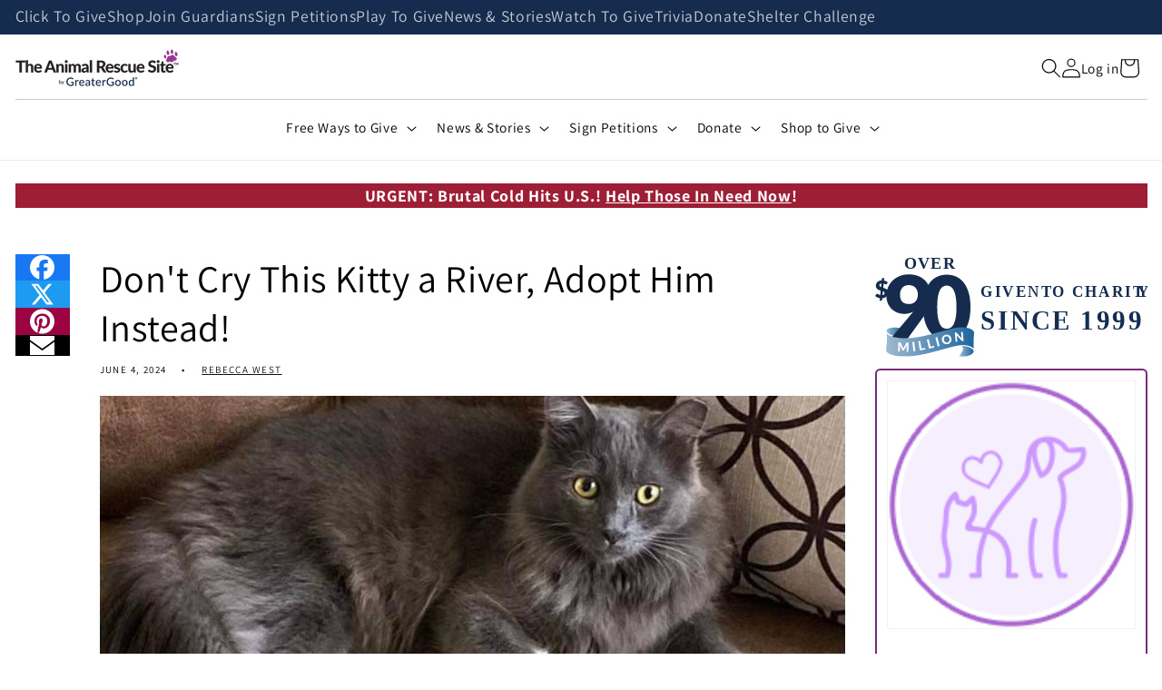

--- FILE ---
content_type: text/html; charset=utf-8
request_url: https://theanimalrescuesite.com/blogs/news/adopt-river/?gg_medium=content&gg_source=ars&gg_campaign=adopt-kookie-siena&gg_content=recommended-carousel
body_size: 109008
content:















<!doctype html>
<html class="no-js" lang="en">
	<head>
		






		<script>
			window.__guardianLoadStart = performance.now();
			const GUARDIANS_TIER = '';
			if (GUARDIANS_TIER) {
				window._devGuardiansTier = GUARDIANS_TIER;
			}
		</script>
		<!-- Start of Shoplift scripts -->
		<!-- 2025-04-04T04:15:04.1773856Z -->
<style>.shoplift-hide { opacity: 0 !important; }</style>
<style id="sl-preview-bar-hide">#preview-bar-iframe, #PBarNextFrameWrapper { display: none !important; }</style>
<script type="text/javascript">(function(rootPath, template, themeRole, themeId, isThemePreview){ /* Generated on 2026-01-30T10:00:09.4239119Z */(function(){"use strict";var $=document.createElement("style");$.textContent=`#shoplift-preview-control{position:fixed;max-width:332px;height:56px;background-color:#141414;z-index:9999;bottom:20px;display:flex;border-radius:8px;box-shadow:13px 22px 7px #0000,9px 14px 7px #00000003,5px 8px 6px #0000000d,2px 4px 4px #00000017,1px 1px 2px #0000001a,0 0 #0000001a;align-items:center;margin:0 auto;left:16px;right:16px;opacity:0;transform:translateY(20px);visibility:hidden;transition:opacity .4s ease-in-out,transform .4s ease-in-out,visibility 0s .4s}#shoplift-preview-control.visible{opacity:1;transform:translateY(0);visibility:visible;transition:opacity .4s ease-in-out,transform .4s ease-in-out,visibility 0s 0s}#shoplift-preview-control *{font-family:Inter,sans-serif;color:#fff;box-sizing:border-box;font-size:16px}#shoplift-preview-variant-title{font-weight:400;line-height:140%;font-size:16px;text-align:start;letter-spacing:-.16px;flex-grow:1;text-wrap:nowrap;overflow:hidden;text-overflow:ellipsis}#shoplift-preview-variant-selector{position:relative;display:block;padding:6px 0;height:100%;min-width:0;flex:1 1 auto}#shoplift-preview-variant-menu-trigger{border:none;cursor:pointer;width:100%;background-color:transparent;padding:0 16px;border-left:1px solid #333;border-right:1px solid #333;height:100%;display:flex;align-items:center;justify-content:start;gap:8px}#shoplift-preview-variant-selector .menu-variant-label{width:24px;height:24px;border-radius:50%;padding:6px;display:flex;justify-content:center;align-items:center;font-size:12px;font-style:normal;font-weight:600;line-height:100%;letter-spacing:-.12px;flex-shrink:0}#shoplift-preview-variant-selector .preview-variant-menu{position:absolute;bottom:110%;transform:translate3d(0,20px,0);visibility:hidden;pointer-events:none;opacity:0;cursor:pointer;background-color:#141414;border:1px solid #141414;border-radius:6px;width:100%;max-height:156px;overflow-y:auto;box-shadow:0 8px 16px #0003;z-index:1;transition:opacity .3s ease-in-out,transform .3s ease-in-out,visibility 0s .3s}#shoplift-preview-variant-selector .preview-variant-menu.preview-variant-menu__visible{visibility:visible;pointer-events:auto;opacity:100;transform:translateZ(0);transition:opacity .3s ease-in-out,transform .3s ease-in-out,visibility 0s 0s}@media screen and (max-width:400px){#shoplift-preview-variant-selector .preview-variant-menu{position:fixed;left:0;right:0;width:auto;bottom:110%}}#shoplift-preview-variant-selector .preview-variant-menu .preview-variant-menu--item{padding:12px 16px;display:flex;overflow:hidden}#shoplift-preview-variant-selector .preview-variant-menu .preview-variant-menu--item .menu-variant-label{margin-right:6px}#shoplift-preview-variant-selector .preview-variant-menu .preview-variant-menu--item span{overflow:hidden;text-overflow:ellipsis;text-wrap:nowrap;white-space:nowrap;color:#f6f6f6;font-size:14px;font-style:normal;font-weight:500}#shoplift-preview-variant-selector .preview-variant-menu .preview-variant-menu--item:hover{background-color:#545454}#shoplift-preview-variant-selector .preview-variant-menu .preview-variant-menu--item:last-of-type{border-bottom-left-radius:6px;border-bottom-right-radius:6px}#shoplift-preview-variant-selector .preview-variant-menu .preview-variant-menu--item:first-of-type{border-top-left-radius:6px;border-top-right-radius:6px}#shoplift-preview-control div:has(#shoplift-exit-preview-button){padding:0 16px}#shoplift-exit-preview-button{padding:6px 8px;font-weight:500;line-height:75%;border-radius:4px;background-color:transparent;border:none;text-decoration:none}#shoplift-exit-preview-button:hover{cursor:pointer;background-color:#333}/*$vite$:1*/`,document.head.appendChild($);var B=" daum[ /]| deusu/| yadirectfetcher|(?:^|[^g])news(?!sapphire)|(?<! (?:channel/|google/))google(?!(app|/google| pixel))|(?<! cu)bots?(?:\\b|_)|(?<!(?: ya| yandex|^job|inapp;) ?)search|(?<!(?:lib))http|(?<![hg]m)score|@[a-z][\\w-]+\\.|\\(\\)|\\.com|\\b\\d{13}\\b|^<|^[\\w \\.\\-\\(?:\\):]+(?:/v?\\d+(?:\\.\\d+)?(?:\\.\\d{1,10})*?)?(?:,|$)|^[^ ]{50,}$|^\\d+\\b|^\\w+/[\\w\\(\\)]*$|^active|^ad muncher|^amaya|^avsdevicesdk/|^biglotron|^bot|^bw/|^clamav[ /]|^client/|^cobweb/|^custom|^ddg[_-]android|^discourse|^dispatch/\\d|^downcast/|^duckduckgo|^facebook|^getright/|^gozilla/|^hobbit|^hotzonu|^hwcdn/|^jeode/|^jetty/|^jigsaw|^microsoft bits|^movabletype|^mozilla/\\d\\.\\d \\(compatible;?\\)$|^mozilla/\\d\\.\\d \\w*$|^navermailapp|^netsurf|^offline|^owler|^postman|^python|^rank|^read|^reed|^rest|^rss|^snapchat|^space bison|^svn|^swcd |^taringa|^thumbor/|^track|^valid|^w3c|^webbandit/|^webcopier|^wget|^whatsapp|^wordpress|^xenu link sleuth|^yahoo|^yandex|^zdm/\\d|^zoom marketplace/|^{{.*}}$|admin|analyzer|archive|ask jeeves/teoma|bit\\.ly/|bluecoat drtr|browsex|burpcollaborator|capture|catch|check|chrome-lighthouse|chromeframe|classifier|clean|cloud|crawl|cypress/|dareboost|datanyze|dejaclick|detect|dmbrowser|download|evc-batch/|feed|firephp|gomezagent|headless|httrack|hubspot marketing grader|hydra|ibisbrowser|images|insight|inspect|iplabel|ips-agent|java(?!;)|library|mail\\.ru/|manager|measure|neustar wpm|node|nutch|offbyone|optimize|pageburst|pagespeed|parser|perl|phantomjs|pingdom|powermarks|preview|proxy|ptst[ /]\\d|reputation|resolver|retriever|rexx;|rigor|rss\\b|scan|scrape|server|sogou|sparkler/|speedcurve|spider|splash|statuscake|synapse|synthetic|tools|torrent|trace|transcoder|url|virtuoso|wappalyzer|watch|webglance|webkit2png|whatcms/|zgrab",G=/bot|spider|crawl|http|lighthouse/i,V;function K(){if(V instanceof RegExp)return V;try{V=new RegExp(B,"i")}catch{V=G}return V}function j(l){return!!l&&K().test(l)}class L{timestamp;constructor(){this.timestamp=new Date}}class W extends L{type;testId;hypothesisId;constructor(t,e,i){super(),this.type=3,this.testId=t,this.hypothesisId=e,this.timestamp=i}}class J extends L{type;path;constructor(t){super(),this.type=4,this.path=t}}class Y extends L{type;cart;constructor(t){super(),this.type=5,this.cart=t}}class D extends Error{isBot;constructor(){super(),this.isBot=!0}}function Z(l,t,e){for(const i of t.selectors){const s=l.querySelectorAll(i.cssSelector);for(let r=0;r<s.length;r++)e(t.testId,t.hypothesisId)}H(l,t,(i,s,r,o,n)=>n(s,r),e)}function x(l,t,e){for(const i of t.selectors)F(l,t.testId,t.hypothesisId,i,e??(()=>{}));H(l,t,F,e??(()=>{}))}function M(l){return l.urlPatterns.reduce((t,e)=>{switch(e.operator){case"contains":return t+`.*${e}.*`;case"endsWith":return t+`.*${e}`;case"startsWith":return t+`${e}.*`}},"")}function H(l,t,e,i){new MutationObserver(()=>{for(const r of t.selectors)e(l,t.testId,t.hypothesisId,r,i)}).observe(l.documentElement,{childList:!0,subtree:!0})}function F(l,t,e,i,s){const r=l.querySelectorAll(i.cssSelector);for(let o=0;o<r.length;o++){let n=r.item(o);if(n instanceof HTMLElement&&n.dataset.shoplift!==""){n.dataset.shoplift="";for(const a of i.actions.sort(ot))n=Q(l,i.cssSelector,n,a)}}return r.length>0&&s?(s(t,e),!0):!1}function Q(l,t,e,i){switch(i.type){case"innerHtml":e.innerHTML=i.value;break;case"attribute":X(e,i.scope,i.value);break;case"css":tt(l,t,i.value);break;case"js":et(l,e,i);break;case"copy":return it(e);case"remove":st(e);break;case"move":rt(e,parseInt(i.value));break}return e}function X(l,t,e){l.setAttribute(t,e)}function tt(l,t,e){const i=l.createElement("style");i.innerHTML=`${t} { ${e} }`,l.getElementsByTagName("head")[0]?.appendChild(i)}function et(l,t,e){Function("document","element",`"use strict"; ${e.value}`)(l,t)}function it(l){const t=l.cloneNode(!0);if(!l.parentNode)throw"Can't copy node outside of DOM";return l.parentNode.insertBefore(t,l.nextSibling),t}function st(l){l.remove()}function rt(l,t){if(t===0)return;const e=Array.prototype.slice.call(l.parentElement.children).indexOf(l),i=Math.min(Math.max(e+t,0),l.parentElement.children.length-1);l.parentElement.children.item(i).insertAdjacentElement(t>0?"afterend":"beforebegin",l)}function ot(l,t){return N(l)-N(t)}function N(l){return l.type==="copy"||l.type==="remove"?0:1}var P=(l=>(l[l.Template=0]="Template",l[l.Theme=1]="Theme",l[l.UrlRedirect=2]="UrlRedirect",l[l.Script=3]="Script",l[l.Dom=4]="Dom",l[l.Price=5]="Price",l))(P||{});const nt="data:image/svg+xml,%3csvg%20width='12'%20height='12'%20viewBox='0%200%2012%2012'%20fill='none'%20xmlns='http://www.w3.org/2000/svg'%3e%3cpath%20d='M9.96001%207.90004C9.86501%207.90004%209.77001%207.86504%209.69501%207.79004L6.43501%204.53004C6.19501%204.29004%205.80501%204.29004%205.56501%204.53004L2.30501%207.79004C2.16001%207.93504%201.92001%207.93504%201.77501%207.79004C1.63001%207.64504%201.63001%207.40504%201.77501%207.26004L5.03501%204.00004C5.56501%203.47004%206.43001%203.47004%206.96501%204.00004L10.225%207.26004C10.37%207.40504%2010.37%207.64504%2010.225%207.79004C10.15%207.86004%2010.055%207.90004%209.96001%207.90004Z'%20fill='white'/%3e%3c/svg%3e",at="data:image/svg+xml,%3csvg%20width='14'%20height='24'%20viewBox='0%200%2014%2024'%20fill='none'%20xmlns='http://www.w3.org/2000/svg'%3e%3cpath%20d='M12.3976%2014.5255C12.2833%2013.8788%2012.0498%2013.3024%2011.6952%2012.7961C11.3416%2012.2898%2010.9209%2011.8353%2010.4353%2011.4317C9.94868%2011.0291%209.43546%2010.6488%208.89565%2010.292C8.48487%2010.049%208.09577%209.78565%207.72637%209.50402C7.35697%209.2224%207.08016%208.89503%206.89694%208.51987C6.71273%208.14471%206.67826%207.69533%206.79055%207.1697C6.86345%206.83216%206.97476%206.54647%207.12351%206.31162C7.27324%206.07778%207.47124%205.89986%207.7175%205.77684C7.96377%205.65483%208.21989%205.59383%208.48389%205.59383C8.88087%205.59383%209.17639%205.7016%209.3734%205.91714C9.56943%206.13268%209.68271%206.42345%209.71424%206.78946C9.74576%207.15547%209.72015%207.55401%209.63839%207.98509C9.55663%208.41617%209.43645%208.84724%209.27687%209.27934L13.5127%208.80149C13.9638%207.52656%2014.1017%206.42447%2013.9264%205.49725C13.751%204.56901%2013.2664%203.85122%2012.4724%203.34491C12.239%203.19648%2011.9779%203.07041%2011.6893%202.96569L12.0026%201.50979L9.86397%200L7.3875%201.50979L7.11169%202.78878C6.65166%202.8874%206.21724%203.01957%205.8114%203.19038C4.85292%203.594%204.06684%204.15115%203.45117%204.86385C2.83452%205.57655%202.42571%206.40108%202.22378%207.33847C2.06616%208.06947%202.04942%208.70796%202.17551%209.25087C2.30061%209.7948%202.52028%2010.2828%202.8355%2010.7139C3.14974%2011.145%203.51816%2011.5344%203.93977%2011.881C4.36039%2012.2288%204.782%2012.5521%205.20164%2012.851C5.68334%2013.1702%206.13844%2013.5169%206.56497%2013.8921C6.99052%2014.2672%207.31954%2014.7125%207.55004%2015.228C7.78055%2015.7445%207.81502%2016.3769%207.65347%2017.1262C7.56482%2017.5389%207.43676%2017.8765%207.27028%2018.1388C7.10381%2018.4011%206.89596%2018.5983%206.64772%2018.7295C6.3985%2018.8606%206.12071%2018.9267%205.8114%2018.9267C5.21641%2018.9267%204.79776%2018.6034%204.62833%2018.1632C4.4589%2017.7229%204.47367%2017.2583%204.60075%2016.5639C4.72782%2015.8705%205.05092%2015.1395%205.37107%2014.3699H1.17665C1.17665%2014.3699%200.207341%2016.1115%200.0310135%2017.6762C-0.0655232%2018.5302%200.0635208%2019.2653%200.41519%2019.8844C0.76686%2020.5036%201.33032%2020.9814%202.10655%2021.319C2.39222%2021.443%202.7104%2021.5447%203.05813%2021.623L2.54589%2024H7.17473L7.7047%2021.5386C8.08493%2021.442%208.43857%2021.3231%208.76562%2021.1787C9.73985%2020.7476%2010.52%2020.1427%2011.1071%2019.3649C11.6932%2018.5871%2012.0873%2017.7291%2012.2892%2016.7917C12.4744%2015.9295%2012.5099%2015.1741%2012.3966%2014.5275L12.3976%2014.5255Z'%20fill='white'/%3e%3c/svg%3e";async function lt(l){let t=l.replace(/-/g,"+").replace(/_/g,"/");for(;t.length%4;)t+="=";const e=atob(t),i=Uint8Array.from(e,o=>o.charCodeAt(0)),s=new Blob([i]).stream().pipeThrough(new DecompressionStream("gzip")),r=await new Response(s).text();return JSON.parse(r)}function _(l,t){return typeof t=="string"&&/\d{4}-\d{2}-\d{2}T\d{2}:\d{2}:\d{2}.\d+(?:Z|[+-]\d+)/.test(t)?new Date(t):t}function O(l,t){return t}function k(l,t=!1,e=!1,i=","){const s=l/100;if(e){const o=Math.round(s).toLocaleString("en-US");return i!==","?o.replace(/,/g,i):o}else{const r=t?",":".",o=s.toFixed(2).split("."),n=parseInt(o[0],10),a=o[1]??"00",c=n.toLocaleString("en-US");return i!==","?`${c.replace(/,/g,i)}${r}${a}`:t?`${c.replace(/,/g,".")}${r}${a}`:`${c}${r}${a}`}}function R(l,t,e,i){const s=t.replace("{{amount}}",k(l,!1,!1)).replace("{{amount_no_decimals}}",k(l,!1,!0)).replace("{{amount_with_comma_separator}}",k(l,!0,!1)).replace("{{amount_no_decimals_with_comma_separator}}",k(l,!0,!0)).replace("{{amount_with_space_separator}}",k(l,!1,!1," ")).replace("{{amount_no_decimals_with_space_separator}}",k(l,!1,!0," ")).replace("{{amount_with_apostrophe_separator}}",k(l,!1,!1,"'")).replace("{{amount_no_decimals_with_apostrophe_separator}}",k(l,!1,!0,"'")).replace("{{amount_with_period_and_space_separator}}",k(l,!1,!1,". ")).replace("{{amount_no_decimals_with_period_and_space_separator}}",k(l,!1,!0,". "));return i?`${s} ${e}`:s}function q(l){return l.replace(/[^\d.,\s-]/g,"").trim()}function ct(l){const t=new Map;for(const[e,i,s]of l.v)t.set(e,{priceInCents:i,compareAtPriceInCents:s});return t}function dt(l,t,e,i){const{priceInCents:s,compareAtPriceInCents:r}=e,{mf:o,c:n,cce:a}=i;if(l.getAttribute("data-sl-attribute-p")===t)l.innerHTML=R(s,o,n,a);else if(l.getAttribute("data-sl-attribute-cap")===t)r<=0||r<=s?l.remove():l.innerHTML=R(r,o,n,a);else if(l.getAttribute("data-sl-attribute-discount")===t&&!(r<=0||r<=s)){const h=Math.round((r-s)/r*100),u=q(R(r-s,o,n,!1)),p=l.getAttribute("data-sl-format")||"percent";p==="percent"?l.textContent=`-${h}%`:p==="amount"?l.textContent=`-${u}`:p==="both"&&(l.textContent=`-${h}% (-${u})`)}}function ht(l){const t=[],e={id:"url-pattern",operator:"contains",value:"/"};for(const[i,s,r]of l.v){t.push({id:`p-${i}`,cssSelector:`[data-sl-attribute-p="${i}"]`,urlPatterns:[e],actions:[{id:`p-action-${i}`,type:"innerHtml",scope:"price",value:R(s,l.mf,l.c,l.cce)}]});const o=r<=0||r<=s;if(t.push({id:`cap-${i}`,cssSelector:`[data-sl-attribute-cap="${i}"]`,urlPatterns:[e],actions:[{id:`cap-action-${i}`,type:o?"remove":"innerHtml",scope:"compare-at-price",value:o?"":R(r,l.mf,l.c,l.cce)}]}),!o&&r>s){const n=Math.round((r-s)/r*100),a=q(R(r-s,l.mf,l.c,!1));t.push({id:`d-${i}`,cssSelector:`[data-sl-attribute-discount="${i}"]`,urlPatterns:[e],actions:[{id:`d-action-${i}`,type:"js",scope:null,value:`(function(doc, el) {              var format = el.getAttribute('data-sl-format') || 'percent';              if (format === 'percent') {                el.textContent = '-${n}%';              } else if (format === 'amount') {                el.textContent = '-${a}';              } else if (format === 'both') {                el.textContent = '-${n}% (-${a})';              }            })`}]})}}return t}let U=!1;class pt{constructor(t,e,i,s,r,o,n,a,c,h,u){this.shop=t,this.host=e,this.eventHost=i,this.disableReferrerOverride=a,this.logHistory=[],this.legacySessionKey=`SHOPLIFT_SESSION_${this.shop}`,this.cssHideClass=s?"shoplift-hide":"",this.testConfigs=h.map(d=>({...d,startAt:new Date(d.startAt),statusHistory:d.statusHistory.map(v=>({...v,createdAt:new Date(v.createdAt)}))})),this.inactiveTestConfigs=u,this.sendPageView=!!r,this.shopliftDebug=o===!0,this.gaConfig=n!=={"sendEvents":false,"mode":"gtag"}?n:{sendEvents:!1},this.fetch=window.fetch.bind(window),this.localStorageSet=window.localStorage.setItem.bind(window.localStorage),this.localStorageGet=window.localStorage.getItem.bind(window.localStorage);const p=this.getDeviceType();this.device=p!=="tablet"?p:"mobile",this.state=this.loadState(),this.shopifyAnalyticsId=this.getShopifyAnalyticsId(),this.testsFilteredByAudience=h.filter(d=>d.status=="active"),this.getCountryTimeout=c===1000?1e3:c,this.log("State Loaded",JSON.stringify(this.state))}DATA_SL_ATTRIBUTE_P="data-sl-attribute-p";DATA_SL_TEST_ID="data-sl-test-id";VIEWPORT_TRACK_THRESHOLD=.5;temporarySessionKey="Shoplift_Session";essentialSessionKey="Shoplift_Essential";analyticsSessionKey="Shoplift_Analytics";priceSelectorsSessionKey="Shoplift_PriceSelectors";legacySessionKey;cssHideClass;testConfigs;inactiveTestConfigs;testsFilteredByAudience;sendPageView;shopliftDebug;gaConfig;getCountryTimeout;state;shopifyAnalyticsId;cookie=document.cookie;isSyncing=!1;isSyncingGA=!1;fetch;localStorageSet;localStorageGet;sessionStorageSet=window.sessionStorage.setItem.bind(window.sessionStorage);sessionStorageGet=window.sessionStorage.getItem.bind(window.sessionStorage);urlParams=new URLSearchParams(window.location.search);device;logHistory;activeViewportObservers=new Map;deriveCategoryFromExistingTests(){if(!this.state.temporary.testCategory&&this.state.essential.visitorTests.length>0){const t=this.state.essential.visitorTests.some(e=>{if(!e.hypothesisId)return!1;const i=this.getHypothesis(e.hypothesisId);return i&&["theme","basicScript","price"].includes(i.type)});this.state.temporary.testCategory=t?"global":"conditional",this.persistTemporaryState(),this.log("Derived test category from existing visitorTests: %s",this.state.temporary.testCategory)}}async init(){try{if(this.log("Shoplift script initializing"),window.Shopify&&window.Shopify.designMode){this.log("Skipping script for design mode");return}if(window.location.href.includes("slScreenshot=true")){this.log("Skipping script for screenshot");return}if(window.location.hostname.endsWith(".edgemesh.com")){this.log("Skipping script for preview");return}if(window.location.href.includes("isShopliftMerchant")){const e=this.urlParams.get("isShopliftMerchant")==="true";this.log("Setting merchant session to %s",e),this.state.temporary.isMerchant=e,this.persistTemporaryState()}if(this.state.temporary.isMerchant){this.log("Setting up preview for merchant"),typeof window.shoplift!="object"&&this.setShopliftStub(),this.state.temporary.previewConfig||this.hidePage(),await this.initPreview(),document.querySelector("#sl-preview-bar-hide")?.remove();return}if(this.state.temporary.previewConfig=void 0,j(navigator.userAgent))return;if(navigator.userAgent.includes("Chrome/118")){this.log("Random: %o",[Math.random(),Math.random(),Math.random()]);const e=await this.makeRequest({url:`${this.eventHost}/api/v0/events/ip`,method:"get"}).then(i=>i?.json());this.log(`IP: ${e}`),this.makeRequest({url:`${this.eventHost}/api/v0/logs`,method:"post",data:JSON.stringify(this.debugState(),O)}).catch()}if(this.shopifyAnalyticsId=this.getShopifyAnalyticsId(),this.monitorConsentChange(),this.checkForThemePreview())return;if(!this.disableReferrerOverride&&this.state.temporary.originalReferrer!=null){this.log(`Overriding referrer from '${document.referrer}' to '${this.state.temporary.originalReferrer}'`);const e=this.state.temporary.originalReferrer;delete this.state.temporary.originalReferrer,this.persistTemporaryState(),Object.defineProperty(document,"referrer",{get:()=>e,enumerable:!0,configurable:!0})}if(await this.refreshVisitor(this.shopifyAnalyticsId),await this.handleVisitorTest()){this.log("Redirecting for visitor test");return}this.setShoplift(),this.showPage(),this.ensureCartAttributesForExistingPriceTests(!1),await this.finalize(),console.log("SHOPLIFT SCRIPT INITIALIZED!")}catch(t){if(t instanceof D)return;throw t}finally{typeof window.shoplift!="object"&&this.setShopliftStub()}}getVariantColor(t){switch(t){case"a":return{text:"#141414",bg:"#E2E2E2"};case"b":return{text:"rgba(255, 255, 255, 1)",bg:"rgba(37, 99, 235, 1)"}}}getDefaultVariantTitle(t){return t.title?t.title:t.type==="price"?t.isControl?"Original prices":"Variant prices":t.isControl?"Original":"Untitled variant "+t.label.toUpperCase()}async initPreview(){const t=this.urlParams.get("previewConfig");if(t){this.state.temporary.previewConfig=void 0,this.log("Setting up the preview"),this.log("Found preview config, writing to temporary state");const e=await lt(t);if(this.state.temporary.previewConfig=e,this.state.temporary.previewConfig.testTypeCategory===P.Price){this.hidePage(!0);const s=this.state.temporary.previewConfig;let r=`${this.host}/api/dom-selectors/${s.storeId}/${s.testId}/${s.isDraft||!1}`;s.shopifyProductId&&(r+=`?productId=${s.shopifyProductId}`);const o=await this.makeJsonRequest({method:"get",url:r}).catch(n=>(this.log("Error getting domSelectors",n),null));s.variants.forEach(n=>n.domSelectors=o[n.id]?.domSelectors)}this.persistTemporaryState();const i=new URL(window.location.toString());i.searchParams.delete("previewConfig"),this.queueRedirect(i)}else if(this.state.temporary.previewConfig){this.showPage();const e=this.state.temporary.previewConfig;e.testTypeCategory===P.Template&&this.handleTemplatePreview(e)&&this.initPreviewControls(e),e.testTypeCategory===P.UrlRedirect&&this.handleUrlPreview(e)&&this.initPreviewControls(e),e.testTypeCategory===P.Script&&this.handleScriptPreview(e)&&this.initPreviewControls(e),e.testTypeCategory===P.Price&&await this.handlePricePreview(e)&&this.initPreviewControls(e)}}initPreviewControls(t){document.addEventListener("DOMContentLoaded",()=>{const e=t.variants.find(v=>v.id===t.currentVariant),i=e?.label||"a",s=t.variants,r=document.createElement("div");r.id="shoplift-preview-control";const o=document.createElement("div"),n=document.createElement("img");n.src=at,n.height=24,n.width=14,o.style.padding="0 16px",o.style.lineHeight="100%",o.appendChild(n),r.appendChild(o);const a=document.createElement("div");a.id="shoplift-preview-variant-selector";const c=document.createElement("button");c.id="shoplift-preview-variant-menu-trigger";const h=document.createElement("div");h.className="menu-variant-label",h.style.backgroundColor=this.getVariantColor(i).bg,h.style.color=this.getVariantColor(i).text,h.innerText=i.toUpperCase(),c.appendChild(h);const u=document.createElement("span");if(u.id="shoplift-preview-variant-title",u.innerText=e?this.getDefaultVariantTitle(e):"Untitled variant "+i.toUpperCase(),c.appendChild(u),s.length>1){const v=document.createElement("img");v.src=nt,v.width=12,v.height=12,v.style.height="12px",v.style.width="12px",c.appendChild(v);const T=document.createElement("div");T.className="preview-variant-menu";for(const m of t.variants.filter(S=>S.id!==t.currentVariant)){const S=document.createElement("div");S.className="preview-variant-menu--item";const A=document.createElement("div");A.className="menu-variant-label",A.style.backgroundColor=this.getVariantColor(m.label).bg,A.style.color=this.getVariantColor(m.label).text,A.style.flexShrink="0",A.innerText=m.label.toUpperCase(),S.appendChild(A);const y=document.createElement("span");y.innerText=this.getDefaultVariantTitle(m),S.appendChild(y),S.addEventListener("click",()=>{this.pickVariant(m.id)}),T.appendChild(S)}a.appendChild(T),c.addEventListener("click",()=>{T.className!=="preview-variant-menu preview-variant-menu__visible"?T.classList.add("preview-variant-menu__visible"):T.classList.remove("preview-variant-menu__visible")}),document.addEventListener("click",m=>{m.target instanceof Element&&!c.contains(m.target)&&T.className==="preview-variant-menu preview-variant-menu__visible"&&T.classList.remove("preview-variant-menu__visible")})}else c.style.pointerEvents="none",h.style.margin="0";a.appendChild(c),r.appendChild(a);const p=document.createElement("div"),d=document.createElement("button");d.id="shoplift-exit-preview-button",d.innerText="Exit",p.appendChild(d),d.addEventListener("click",()=>{this.exitPreview()}),r.appendChild(p),document.body.appendChild(r),requestAnimationFrame(()=>{r.classList.add("visible")})}),this.ensureCartAttributesForExistingPriceTests(!0)}pickVariant(t){if(this.state.temporary.previewConfig){const e=this.state.temporary.previewConfig,i=new URL(window.location.toString());if(e.testTypeCategory===P.UrlRedirect){const s=e.variants.find(r=>r.id===e.currentVariant)?.redirectUrl;if(i.pathname===s){const r=e.variants.find(o=>o.id===t)?.redirectUrl;r&&(i.pathname=r)}}if(e.testTypeCategory===P.Template){const s=e.variants.find(r=>r.id===e.currentVariant)?.pathName;if(s&&i.pathname===s){const r=e.variants.find(o=>o.id===t)?.pathName;r&&r!==s&&(i.pathname=r)}}e.currentVariant=t,this.persistTemporaryState(),this.queueRedirect(i)}}exitPreview(){const t=new URL(window.location.toString());if(this.state.temporary.previewConfig?.testTypeCategory===P.Template&&t.searchParams.delete("view"),this.state.temporary.previewConfig?.testTypeCategory===P.Script&&t.searchParams.delete("slVariant"),this.state.temporary.previewConfig?.testTypeCategory===P.UrlRedirect){const i=this.state.temporary.previewConfig.variants.filter(r=>!r.isControl&&r.redirectUrl!==null).map(r=>r.redirectUrl),s=this.state.temporary.previewConfig.variants.find(r=>r.label==="a")?.redirectUrl;i.includes(t.pathname)&&s&&(t.pathname=s)}this.state.temporary.isMerchant=!1,t.searchParams.delete("isShopliftMerchant"),this.state.temporary.previewConfig=void 0,this.persistTemporaryState(),this.hidePage(),this.queueRedirect(t)}handleTemplatePreview(t){const e=t.currentVariant,i=t.variants.find(a=>a.id===e);if(!i)return!1;const s=t.variants.find(a=>a.isControl);if(!s)return!1;this.log("Setting up template preview for type",s.type);const r=new URL(window.location.toString()),o=r.searchParams.get("view"),n=i.type===s.type;return!n&&!i.isControl&&template.suffix===s.affix&&this.typeFromTemplate()===s.type&&i.pathName!==null?(this.log("Hit control template type, redirecting to the variant url"),this.hidePage(),r.pathname=i.pathName,this.queueRedirect(r),!0):(!i.isControl&&this.typeFromTemplate()==i.type&&template.suffix===s.affix&&n&&o!==(i.affix||"__DEFAULT__")&&(this.log("Template type and affix match control, updating the view param"),r.searchParams.delete("view"),this.log("Setting the new viewParam to",i.affix||"__DEFAULT__"),this.hidePage(),r.searchParams.set("view",i.affix||"__DEFAULT__"),this.queueRedirect(r)),o!==null&&o!==i.affix&&(r.searchParams.delete("view"),this.hidePage(),this.queueRedirect(r)),!0)}handleUrlPreview(t){const e=t.currentVariant,i=t.variants.find(o=>o.id===e),s=t.variants.find(o=>o.isControl)?.redirectUrl;if(!i)return!1;this.log("Setting up URL redirect preview");const r=new URL(window.location.toString());return r.pathname===s&&!i.isControl&&i.redirectUrl!==null&&(this.log("Url matches control, redirecting"),this.hidePage(),r.pathname=i.redirectUrl,this.queueRedirect(r)),!0}handleScriptPreview(t){const e=t.currentVariant,i=t.variants.find(o=>o.id===e);if(!i)return!1;this.log("Setting up script preview");const s=new URL(window.location.toString());return s.searchParams.get("slVariant")!==i.id&&(this.log("current id doesn't match the variant, redirecting"),s.searchParams.delete("slVariant"),this.log("Setting the new slVariantParam"),this.hidePage(),s.searchParams.set("slVariant",i.id),this.queueRedirect(s)),!0}async handlePricePreview(t){const e=t.currentVariant,i=t.variants.find(s=>s.id===e);return i?(this.log("Setting up price preview"),i.domSelectors&&i.domSelectors.length>0&&(x(document,{testId:t.testId,hypothesisId:i.id,selectors:i.domSelectors}),this.ensureCartAttributesForExistingPriceTests(!0)),!0):!1}async finalize(){const t=await this.getCartState();t!==null&&this.queueCartUpdate(t),this.pruneStateAndSave(),await this.syncAllEvents()}setShoplift(){this.log("Setting up public API");const e=this.urlParams.get("slVariant")==="true",i=e?null:this.urlParams.get("slVariant");window.shoplift={isHypothesisActive:async s=>{if(this.log("Script checking variant for hypothesis '%s'",s),e)return this.log("Forcing variant for hypothesis '%s'",s),!0;if(i!==null)return this.log("Forcing hypothesis '%s'",i),s===i;const r=this.testConfigs.find(n=>n.hypotheses.some(a=>a.id===s));if(!r)return this.log("No test found for hypothesis '%s'",s),!1;const o=this.state.essential.visitorTests.find(n=>n.testId===r.id);return o?(this.log("Active visitor test found",s),o.hypothesisId===s):(await this.manuallySplitVisitor(r),this.testConfigs.some(n=>n.hypotheses.some(a=>a.id===s&&this.state.essential.visitorTests.some(c=>c.hypothesisId===a.id))))},setAnalyticsConsent:async s=>{await this.onConsentChange(s,!0)},getVisitorData:()=>({visitor:this.state.analytics.visitor,visitorTests:this.state.essential.visitorTests.filter(s=>!s.isInvalid).map(s=>{const{shouldSendToGa:r,savedAt:o,...n}=s;return n})})}}setShopliftStub(){this.log("Setting up stubbed public API");const e=this.urlParams.get("slVariant")==="true",i=e?null:this.urlParams.get("slVariant");window.shoplift={isHypothesisActive:s=>Promise.resolve(e||s===i),setAnalyticsConsent:()=>Promise.resolve(),getVisitorData:()=>({visitor:null,visitorTests:[]})}}async manuallySplitVisitor(t){this.log("Starting manual split for test '%s'",t.id),await this.handleVisitorTest([t]);const e=this.getReservationForTest(t.id);e&&!e.isRealized&&e.entryCriteriaKey&&(this.log("Realizing manual API reservation for test '%s'",t.id),this.realizeReservationForCriteria(e.entryCriteriaKey)),this.saveState(),this.syncAllEvents()}async handleVisitorTest(t){await this.filterTestsByAudience(this.testConfigs,this.state.analytics.visitor??this.buildBaseVisitor(),this.state.essential.visitorTests),this.deriveCategoryFromExistingTests(),this.clearStaleReservations();let e=t?t.filter(i=>this.testsFilteredByAudience.some(s=>s.id===i.id)):[...this.testsForUrl(this.testsFilteredByAudience),...this.domTestsForUrl(this.testsFilteredByAudience)];try{if(e.length===0)return this.log("No tests found"),!1;this.log("Checking for existing visitor test on page");const i=this.getCurrentVisitorHypothesis(e);if(i){this.log("Found current visitor test");const a=this.considerRedirect(i);return a&&(this.log("Redirecting for current visitor test"),this.redirect(i)),a}const s=this.getReservationForCurrentPage();if(s){this.log("Found matching reservation for current page: %s",s.testId);const a=this.getHypothesis(s.hypothesisId);if(a){a.type!=="price"&&this.realizeReservationForCriteria(s.entryCriteriaKey);const c=this.considerRedirect(a);return c&&this.redirect(a),c}}this.log("No active test relation for test page");const r=this.testsForUrl(this.inactiveTestConfigs.filter(a=>this.testIsPaused(a)&&a.hypotheses.some(c=>this.state.essential.visitorTests.some(h=>h.hypothesisId===c.id)))).map(a=>a.id);if(r.length>0)return this.log("Visitor has paused tests for test page, skipping test assignment: %o",r),!1;if(!this.state.temporary.testCategory){const a=this.testsFilteredByAudience.filter(h=>this.isGlobalEntryCriteria(this.getEntryCriteriaKey(h))),c=this.testsFilteredByAudience.filter(h=>!this.isGlobalEntryCriteria(this.getEntryCriteriaKey(h)));if(this.log("Category dice roll - global tests: %o, conditional tests: %o",a.map(h=>({id:h.id,title:h.title,criteria:this.getEntryCriteriaKey(h)})),c.map(h=>({id:h.id,title:h.title,criteria:this.getEntryCriteriaKey(h)}))),a.length>0&&c.length>0){const h=a.length,u=c.length,p=h+u,d=Math.random()*p;this.state.temporary.testCategory=d<h?"global":"conditional",this.log("Category dice roll: rolled %.2f of %d (global weight: %d, conditional weight: %d), selected '%s'",d,p,h,u,this.state.temporary.testCategory)}else a.length>0?(this.state.temporary.testCategory="global",this.log("Only global tests available, setting category to global")):(this.state.temporary.testCategory="conditional",this.log("Only conditional tests available, setting category to conditional"));this.persistTemporaryState()}const o=this.state.temporary.testCategory;if(this.log("Visitor test category: %s",o),o==="global"){const a=this.testsFilteredByAudience.filter(c=>!this.isGlobalEntryCriteria(this.getEntryCriteriaKey(c)));for(const c of a)this.markTestAsBlocked(c,"category:global");e=e.filter(c=>this.isGlobalEntryCriteria(this.getEntryCriteriaKey(c)))}else{const a=this.testsFilteredByAudience.filter(c=>this.isGlobalEntryCriteria(this.getEntryCriteriaKey(c)));for(const c of a)this.markTestAsBlocked(c,"category:conditional");e=e.filter(c=>!this.isGlobalEntryCriteria(this.getEntryCriteriaKey(c)))}if(e.length===0)return this.log("No tests remaining after category filter"),!1;this.createReservations(e);const n=this.getReservationForCurrentPage();if(n&&!n.isRealized){const a=this.getHypothesis(n.hypothesisId);if(a){a.type!=="price"&&this.realizeReservationForCriteria(n.entryCriteriaKey);const c=this.considerRedirect(a);return c&&(this.log("Redirecting for new test"),this.redirect(a)),c}}return!1}finally{this.includeInDomTests(),this.saveState()}}includeInDomTests(){this.applyControlForAudienceFilteredPriceTests();const t=this.getDomTestsForCurrentUrl(),e=this.getVisitorDomHypothesis(t);for(const i of t){this.log("Evaluating dom test '%s'",i.id);const s=i.hypotheses.some(d=>d.type==="price");if(this.state.essential.visitorTests.find(d=>d.testId===i.id&&d.isInvalid&&!d.hypothesisId)){if(this.log("Visitor is blocked from test '%s', applying control prices if price test",i.id),s){const d=i.hypotheses.find(v=>v.isControl);d?.priceData&&(this.applyPriceTestWithMapLookup(i.id,d,[d],()=>{this.log("Control prices applied for blocked visitor, no metrics tracked")}),this.updatePriceTestHiddenInputs(i.id,"control",!1))}continue}const o=this.getReservationForTest(i.id);let n=null,a=!1;const c=e.find(d=>i.hypotheses.some(v=>d.id===v.id));if(o)n=this.getHypothesis(o.hypothesisId)??null,this.log("Using reserved hypothesis '%s' for test '%s'",o.hypothesisId,i.id);else if(c)n=c,this.log("Using existing hypothesis assignment for test '%s'",i.id);else if(s){const d=this.visitorActiveTestTypeWithReservations();d?(a=!0,this.log("Visitor already in test type '%s', treating as non-test for price test '%s'",d,i.id)):n=this.pickHypothesis(i)}else n=this.pickHypothesis(i);if(a&&s){const d=i.hypotheses.find(v=>v.isControl);d?.priceData&&(this.log("Applying control prices for non-test visitor on price test '%s' (Map-based)",i.id),this.applyPriceTestWithMapLookup(i.id,d,[d],()=>{this.log("Control prices applied for non-test visitor, no metrics tracked")}),this.updatePriceTestHiddenInputs(i.id,"control",!1));continue}if(!n){this.log("Failed to pick hypothesis for test");continue}const h=i.bayesianRevision??4,u=n.type==="price",p=h>=5;if(u&&p){if(this.log(`Price test with Map-based lookup (v${h}): ${i.id}`),!n.priceData){this.log("No price data for hypothesis '%s', skipping",n.id);continue}const d=n.isControl?"control":"variant";this.log(`Setting up Map-based price test for ${d} (test: ${i.id})`),this.applyPriceTestWithMapLookup(i.id,n,i.hypotheses,v=>{const T=this.getReservationForTest(v);T&&!T.isRealized&&T.entryCriteriaKey?this.realizeReservationForCriteria(T.entryCriteriaKey):this.queueAddVisitorToTest(v,n),this.saveState(),this.queuePageView(window.location.pathname),this.syncAllEvents()});continue}if(u&&!p){this.log(`Price test without viewport tracking (v${h}): ${i.id}`);const d=this.getDomSelectorsForHypothesis(n);if(d.length===0)continue;x(document,{testId:i.id,hypothesisId:n.id,selectors:d},v=>{this.queueAddVisitorToTest(v,n),this.saveState(),this.queuePageView(window.location.pathname),this.syncAllEvents()});continue}if(!n.domSelectors||n.domSelectors.length===0){this.log("No selectors found, skipping hypothesis");continue}x(document,{testId:i.id,hypothesisId:n.id,selectors:n.domSelectors},d=>{this.queueAddVisitorToTest(d,n),this.saveState(),this.queuePageView(window.location.pathname),this.syncAllEvents()})}}considerRedirect(t){if(this.log("Considering redirect for hypothesis '%s'",t.id),t.isControl)return this.log("Skipping redirect for control"),!1;if(t.type==="basicScript"||t.type==="manualScript")return this.log("Skipping redirect for script test"),!1;const e=this.state.essential.visitorTests.find(o=>o.hypothesisId===t.id),i=new URL(window.location.toString()),r=new URLSearchParams(window.location.search).get("view");if(t.type==="theme"){if(!(t.themeId===themeId)){if(this.log("Theme id '%s' is not hypothesis theme ID '%s'",t.themeId,themeId),this.isAppProxyPath())return this.log("On App Proxy path, skipping theme redirect to avoid infinite loop"),!1;if(e&&e.themeId!==t.themeId&&(e.themeId===themeId||!this.isThemePreview()))this.log("On old theme, redirecting and updating local visitor"),e.themeId=t.themeId;else if(this.isThemePreview())return this.log("On non-test theme, skipping redirect"),!1;return this.log("Hiding page to redirect for theme test"),this.hidePage(),!0}return!1}else if(t.type!=="dom"&&t.type!=="price"&&t.affix!==template.suffix&&t.affix!==r||t.redirectPath&&!i.pathname.endsWith(t.redirectPath))return this.log("Hiding page to redirect for template test"),this.hidePage(),!0;return this.log("Not redirecting"),!1}redirect(t){if(this.log("Redirecting to hypothesis '%s'",t.id),t.isControl)return;const e=new URL(window.location.toString());if(e.searchParams.delete("view"),t.redirectPath){const i=RegExp("^(/w{2}-w{2})/").exec(e.pathname);if(i&&i.length>1){const s=i[1];e.pathname=`${s}${t.redirectPath}`}else e.pathname=t.redirectPath}else t.type==="theme"?(e.searchParams.set("_ab","0"),e.searchParams.set("_fd","0"),e.searchParams.set("_sc","1"),e.searchParams.set("preview_theme_id",t.themeId.toString())):t.type!=="urlRedirect"&&e.searchParams.set("view",t.affix);this.queueRedirect(e)}async refreshVisitor(t){if(t===null||!this.state.essential.isFirstLoad||!this.testConfigs.some(i=>i.visitorOption!=="all"))return;this.log("Refreshing visitor"),this.hidePage();const e=await this.getVisitor(t);e&&e.id&&this.updateLocalVisitor(e)}buildBaseVisitor(){return{shopifyAnalyticsId:this.shopifyAnalyticsId,device:this.device,country:null,...this.state.essential.initialState}}getInitialState(){const t=this.getUTMValue("utm_source")??"",e=this.getUTMValue("utm_medium")??"",i=this.getUTMValue("utm_campaign")??"",s=this.getUTMValue("utm_content")??"",r=window.document.referrer,o=this.device;return{createdAt:new Date,utmSource:t,utmMedium:e,utmCampaign:i,utmContent:s,referrer:r,device:o}}checkForThemePreview(){return this.log("Checking for theme preview"),window.location.hostname.endsWith(".shopifypreview.com")?(this.log("on shopify preview domain"),this.clearThemeBar(!0,!1,this.state),document.querySelector("#sl-preview-bar-hide")?.remove(),!1):this.isThemePreview()?this.state.essential.visitorTests.some(t=>t.isThemeTest&&t.hypothesisId!=null&&this.getHypothesis(t.hypothesisId)&&t.themeId===themeId)?(this.log("On active theme test, removing theme bar"),this.clearThemeBar(!1,!0,this.state),!1):this.state.essential.visitorTests.some(t=>t.isThemeTest&&t.hypothesisId!=null&&!this.getHypothesis(t.hypothesisId)&&t.themeId===themeId)?(this.log("Visitor is on an inactive theme test, redirecting to main theme"),this.redirectToMainTheme(),!0):this.state.essential.isFirstLoad?(this.log("No visitor found on theme preview, redirecting to main theme"),this.redirectToMainTheme(),!0):this.inactiveTestConfigs.some(t=>t.hypotheses.some(e=>e.themeId===themeId))?(this.log("Current theme is an inactive theme test, redirecting to main theme"),this.redirectToMainTheme(),!0):this.testConfigs.some(t=>t.hypotheses.some(e=>e.themeId===themeId))?(this.log("Falling back to clearing theme bar"),this.clearThemeBar(!1,!0,this.state),!1):(this.log("No tests on current theme, skipping script"),this.clearThemeBar(!0,!1,this.state),document.querySelector("#sl-preview-bar-hide")?.remove(),!0):(this.log("Not on theme preview"),this.clearThemeBar(!0,!1,this.state),!1)}redirectToMainTheme(){this.hidePage();const t=new URL(window.location.toString());t.searchParams.set("preview_theme_id",""),this.queueRedirect(t)}testsForUrl(t){const e=new URL(window.location.href),i=this.typeFromTemplate();return t.filter(s=>s.hypotheses.some(r=>r.type!=="dom"&&r.type!=="price"&&(r.isControl&&r.type===i&&r.affix===template.suffix||r.type==="theme"||r.isControl&&r.type==="urlRedirect"&&r.redirectPath&&e.pathname.endsWith(r.redirectPath)||r.type==="basicScript"))&&(s.ignoreTestViewParameterEnforcement||!e.searchParams.has("view")||s.hypotheses.map(r=>r.affix).includes(e.searchParams.get("view")??"")))}domTestsForUrl(t){const e=new URL(window.location.href);return t.filter(i=>i.hypotheses.some(s=>s.type!=="dom"&&s.type!=="price"?!1:s.type==="price"&&s.priceData&&s.priceData.v.length>0?!0:s.domSelectors&&s.domSelectors.some(r=>new RegExp(M(r)).test(e.toString()))))}async filterTestsByAudience(t,e,i){const s=[];let r=e.country;!r&&t.some(o=>o.requiresCountry&&!i.some(n=>n.testId===o.id))&&(this.log("Hiding page to check geoip"),this.hidePage(),r=await this.makeJsonRequest({method:"get",url:`${this.eventHost}/api/v0/visitors/get-country`,signal:AbortSignal.timeout(this.getCountryTimeout)}).catch(o=>(this.log("Error getting country",o),null)));for(const o of t){if(this.log("Checking audience for test '%s'",o.id),this.state.essential.visitorTests.some(c=>c.testId===o.id&&c.hypothesisId==null)){console.log(`Skipping blocked test '${o.id}'`);continue}const n=this.visitorCreatedDuringTestActive(o.statusHistory);(i.some(c=>c.testId===o.id&&(o.device==="all"||o.device===e.device&&o.device===this.device))||this.isTargetAudience(o,e,n,r))&&(this.log("Visitor is in audience for test '%s'",o.id),s.push(o))}this.testsFilteredByAudience=s}isTargetAudience(t,e,i,s){const r=this.getChannel(e);return(t.device==="all"||t.device===e.device&&t.device===this.device)&&(t.visitorOption==="all"||t.visitorOption==="new"&&i||t.visitorOption==="returning"&&!i)&&(t.targetAudiences.length===0||t.targetAudiences.reduce((o,n)=>o||n.reduce((a,c)=>a&&c(e,i,r,s),!0),!1))}visitorCreatedDuringTestActive(t){let e="";for(const i of t){if(this.state.analytics.visitor!==null&&this.state.analytics.visitor.createdAt<i.createdAt||this.state.essential.initialState.createdAt<i.createdAt)break;e=i.status}return e==="active"}getDomTestsForCurrentUrl(){return this.domTestsForUrl(this.testsFilteredByAudience)}getCurrentVisitorHypothesis(t){return t.flatMap(e=>e.hypotheses).find(e=>e.type!=="dom"&&e.type!=="price"&&this.state.essential.visitorTests.some(i=>i.hypothesisId===e.id))}getVisitorDomHypothesis(t){return t.flatMap(e=>e.hypotheses).filter(e=>(e.type==="dom"||e.type==="price")&&this.state.essential.visitorTests.some(i=>i.hypothesisId===e.id))}getHypothesis(t){return this.testConfigs.filter(e=>e.hypotheses.some(i=>i.id===t)).map(e=>e.hypotheses.find(i=>i.id===t))[0]}getDomSelectorsForHypothesis(t){if(!t)return[];if(t.domSelectors&&t.domSelectors.length>0)return t.domSelectors;if(t.priceData){const e=`${this.priceSelectorsSessionKey}_${t.id}`;try{const s=sessionStorage.getItem(e);if(s){const r=JSON.parse(s);return t.domSelectors=r,this.log("Loaded %d price selectors from cache for hypothesis '%s'",r.length,t.id),r}}catch{}const i=ht(t.priceData);t.domSelectors=i;try{sessionStorage.setItem(e,JSON.stringify(i)),this.log("Generated and cached %d price selectors for hypothesis '%s'",i.length,t.id)}catch{this.log("Generated %d price selectors for hypothesis '%s' (cache unavailable)",i.length,t.id)}return i}return[]}hasThemeTest(t){return t.some(e=>e.hypotheses.some(i=>i.type==="theme"))}hasTestThatIsNotThemeTest(t){return t.some(e=>e.hypotheses.some(i=>i.type!=="theme"&&i.type!=="dom"&&i.type!=="price"))}hasThemeAndOtherTestTypes(t){return this.hasThemeTest(t)&&this.hasTestThatIsNotThemeTest(t)}testIsPaused(t){return t.status==="paused"||t.status==="incompatible"||t.status==="suspended"}visitorActiveTestType(){const t=this.state.essential.visitorTests.filter(e=>this.testConfigs.some(i=>i.hypotheses.some(s=>s.id==e.hypothesisId)));return t.length===0?null:t.some(e=>e.isThemeTest)?"theme":"templateOrUrlRedirect"}getReservationType(t){return t==="price"||this.isTemplateTestType(t)?"deferred":"immediate"}isTemplateTestType(t){return["product","collection","landing","index","cart","search","blog","article","collectionList"].includes(t)}getEntryCriteriaKey(t){const e=t.hypotheses.find(i=>i.isControl);if(!e)return`unknown:${t.id}`;switch(e.type){case"theme":return"global:theme";case"basicScript":return"global:autoApi";case"price":return"global:price";case"manualScript":return`conditional:manualApi:${t.id}`;case"urlRedirect":return`conditional:url:${e.redirectPath||"unknown"}`;default:return`conditional:template:${e.type}`}}isGlobalEntryCriteria(t){return t.startsWith("global:")}groupTestsByEntryCriteria(t){const e=new Map;for(const i of t){const s=this.getEntryCriteriaKey(i),r=e.get(s)||[];r.push(i),e.set(s,r)}return e}doesCurrentPageMatchEntryCriteria(t){if(this.isGlobalEntryCriteria(t))return!0;if(t==="conditional:manualApi")return!1;if(t.startsWith("conditional:url:")){const e=t.replace("conditional:url:","");return window.location.pathname.endsWith(e)}if(t.startsWith("conditional:template:")){const e=t.replace("conditional:template:","");return this.typeFromTemplate()===e}return!1}hasActiveReservation(){const t=this.getActiveReservations();return Object.values(t).some(e=>!e.isRealized)}getActiveReservation(){const t=this.getActiveReservations();return Object.values(t).find(e=>!e.isRealized)??null}clearStaleReservations(){const t=this.state.temporary.testReservations;if(!t)return;let e=!1;for(const[i,s]of Object.entries(t)){const r=this.testConfigs.find(n=>n.id===s.testId);if(!r){this.log("Test '%s' no longer in config, clearing reservation for criteria '%s'",s.testId,i),delete t[i],e=!0;continue}if(r.status!=="active"){this.log("Test '%s' status is '%s', clearing reservation for criteria '%s'",s.testId,r.status,i),delete t[i],e=!0;continue}this.testsFilteredByAudience.some(n=>n.id===s.testId)||(this.log("Visitor no longer passes audience for test '%s', clearing reservation for criteria '%s'",s.testId,i),delete t[i],e=!0)}e&&this.persistTemporaryState()}createReservations(t){if(this.state.temporary.testReservations||(this.state.temporary.testReservations={}),this.state.temporary.rolledEntryCriteria||(this.state.temporary.rolledEntryCriteria=[]),this.state.temporary.testCategory==="global"){this.createSingleReservation(t,"global");return}const i=t.filter(n=>this.doesCurrentPageMatchEntryCriteria(this.getEntryCriteriaKey(n))),s=t.filter(n=>!this.doesCurrentPageMatchEntryCriteria(this.getEntryCriteriaKey(n)));this.log("Conditional tests split - matching current page: %d, not matching: %d",i.length,s.length),i.length>0&&this.log("Tests matching current page (same pool): %o",i.map(n=>({id:n.id,title:n.title,criteria:this.getEntryCriteriaKey(n)})));const r=`conditional:current-page:${this.typeFromTemplate()}`;if(i.length>0&&!this.state.temporary.rolledEntryCriteria.includes(r)){this.createSingleReservation(i,r);for(const n of i){const a=this.getEntryCriteriaKey(n);this.state.temporary.rolledEntryCriteria.includes(a)||this.state.temporary.rolledEntryCriteria.push(a)}}const o=this.groupTestsByEntryCriteria(s);for(const[n,a]of o){if(this.state.temporary.rolledEntryCriteria.includes(n)){this.log("Already rolled for criteria '%s', skipping",n);continue}if(a.some(m=>this.state.essential.visitorTests.some(S=>S.testId===m.id))){this.log("Visitor already has VT for criteria '%s', skipping",n),this.state.temporary.rolledEntryCriteria.push(n);continue}const h=[...a].sort((m,S)=>m.id.localeCompare(S.id));this.log("Test dice roll for criteria '%s' - available tests: %o",n,h.map(m=>({id:m.id,title:m.title})));const u=Math.floor(Math.random()*h.length),p=h[u];this.log("Test dice roll: picked index %d of %d, selected test '%s' (%s)",u+1,a.length,p.id,p.title);const d=this.pickHypothesis(p);if(!d){this.log("No hypothesis picked for test '%s'",p.id);continue}const v=this.getReservationType(d.type),T={testId:p.id,hypothesisId:d.id,testType:d.type,reservationType:v,isThemeTest:d.type==="theme",themeId:d.themeId,createdAt:new Date,isRealized:!1,entryCriteriaKey:n};this.state.temporary.testReservations[n]=T,this.state.temporary.rolledEntryCriteria.push(n),this.log("Created %s reservation for test '%s' (criteria: %s)",v,p.id,n);for(const m of a)m.id!==p.id&&this.markTestAsBlocked(m,n)}this.persistTemporaryState()}createSingleReservation(t,e){if(this.state.temporary.rolledEntryCriteria.includes(e)){this.log("Already rolled for pool '%s', skipping",e);return}if(t.some(u=>this.state.essential.visitorTests.some(p=>p.testId===u.id&&!p.isInvalid))){this.log("Visitor already has VT for pool '%s', skipping",e),this.state.temporary.rolledEntryCriteria.push(e);return}if(t.length===0){this.log("No tests in pool '%s'",e);return}const s=[...t].sort((u,p)=>u.id.localeCompare(p.id));this.log("Test dice roll for pool '%s' - available tests: %o",e,s.map(u=>({id:u.id,title:u.title,criteria:this.getEntryCriteriaKey(u)})));const r=Math.floor(Math.random()*s.length),o=s[r];this.log("Test dice roll: picked index %d of %d, selected test '%s' (%s)",r,t.length,o.id,o.title);const n=this.pickHypothesis(o);if(!n){this.log("No hypothesis picked for test '%s'",o.id);return}const a=this.getReservationType(n.type),c=this.getEntryCriteriaKey(o),h={testId:o.id,hypothesisId:n.id,testType:n.type,reservationType:a,isThemeTest:n.type==="theme",themeId:n.themeId,createdAt:new Date,isRealized:!1,entryCriteriaKey:c};this.state.temporary.testReservations[c]=h,this.state.temporary.rolledEntryCriteria.push(e),this.log("Created %s reservation for test '%s' from pool '%s' (criteria: %s)",a,o.id,e,c);for(const u of t)u.id!==o.id&&this.markTestAsBlocked(u,`pool:${e}`);this.persistTemporaryState()}markTestAsBlocked(t,e){this.state.essential.visitorTests.some(i=>i.testId===t.id)||(this.log("Blocking visitor from test '%s' (reason: %s)",t.id,e),this.state.essential.visitorTests.push({createdAt:new Date,testId:t.id,hypothesisId:null,isThemeTest:t.hypotheses.some(i=>i.type==="theme"),shouldSendToGa:!1,isSaved:!0,isInvalid:!0,themeId:void 0}))}realizeReservationForCriteria(t){const e=this.state.temporary.testReservations?.[t];if(!e)return this.log("No reservation found for criteria '%s'",t),!1;if(e.isRealized)return this.log("Reservation already realized for criteria '%s'",t),!1;if(this.state.essential.visitorTests.some(s=>s.testId===e.testId&&!s.isInvalid))return this.log("Visitor already assigned to test '%s'",e.testId),!1;const i=this.getHypothesis(e.hypothesisId);return i?(e.isRealized=!0,this.persistTemporaryState(),this.queueAddVisitorToTest(e.testId,i),this.saveState(),this.log("Realized reservation for test '%s' (criteria: %s)",e.testId,t),!0):(this.log("Hypothesis '%s' not found",e.hypothesisId),!1)}getActiveReservations(){return this.state.temporary.testReservations??{}}getReservationForCurrentPage(){const t=this.getActiveReservations();for(const[e,i]of Object.entries(t)){if(i.isRealized)continue;const s=this.testConfigs.find(r=>r.id===i.testId);if(!(!s||s.status!=="active")&&this.doesCurrentPageMatchEntryCriteria(e))return i}return null}getReservationForTest(t){const e=this.getActiveReservations();return Object.values(e).find(i=>i.testId===t)??null}getReservationTestType(){const t=this.getActiveReservations(),e=Object.values(t);if(e.length===0)return null;for(const i of e)if(i.isThemeTest)return"theme";for(const i of e)if(i.testType==="price")return"price";return e.some(i=>!i.isRealized)?"templateOrUrlRedirect":null}hasPriceTests(t){return t.some(e=>e.hypotheses.some(i=>i.type==="price"))}_priceTestProductIds=null;getPriceTestProductIds(){if(this._priceTestProductIds)return this._priceTestProductIds;const t=new Set;for(const e of this.testConfigs)for(const i of e.hypotheses)if(i.type==="price"){for(const s of i.domSelectors||[]){const r=s.cssSelector.match(/data-sl-attribute-(?:p|cap)="(\d+)"/);r?.[1]&&t.add(r[1])}if(i.priceData?.v)for(const[s]of i.priceData.v)t.add(s)}return this._priceTestProductIds=t,this.log("Built price test product ID cache with %d products",t.size),t}isProductInAnyPriceTest(t){return this.getPriceTestProductIds().has(t)}visitorActiveTestTypeWithReservations(){const t=this.getActiveReservations();for(const r of Object.values(t)){if(r.isThemeTest)return"theme";if(r.testType==="price")return"price"}if(Object.values(t).some(r=>!r.isRealized)){if(this.state.temporary.testCategory==="global")for(const o of Object.values(t)){if(o.testType==="theme")return"theme";if(o.testType==="price")return"price";if(o.testType==="basicScript")return"theme"}return"templateOrUrlRedirect"}const i=this.state.essential.visitorTests.filter(r=>!r.isInvalid&&this.testConfigs.some(o=>o.hypotheses.some(n=>n.id===r.hypothesisId)));return i.length===0?null:i.some(r=>this.getHypothesis(r.hypothesisId)?.type==="price")?"price":i.some(r=>r.isThemeTest)?"theme":"templateOrUrlRedirect"}applyControlForAudienceFilteredPriceTests(){const t=this.testConfigs.filter(s=>s.status==="active"&&s.hypotheses.some(r=>r.type==="price"));if(t.length===0)return;const e=this.testsFilteredByAudience.filter(s=>s.hypotheses.some(r=>r.type==="price")),i=t.filter(s=>!e.some(r=>r.id===s.id));if(i.length!==0){this.log("Found %d price tests filtered by audience, applying control selectors",i.length);for(const s of i){const r=s.hypotheses.find(c=>c.isControl),o=this.getDomSelectorsForHypothesis(r);if(o.length===0){this.log("No control selectors for audience-filtered price test '%s'",s.id);continue}const n=new URL(window.location.href);o.some(c=>{try{return new RegExp(M(c)).test(n.toString())}catch{return!1}})&&(this.log("Applying control selectors for audience-filtered price test '%s'",s.id),x(document,{testId:s.id,hypothesisId:r.id,selectors:o},()=>{this.log("Control selectors applied for audience-filtered visitor, no metrics tracked")}),this.updatePriceTestHiddenInputs(s.id,"control",!1))}}}pickHypothesis(t){let e=Math.random();const i=t.hypotheses.reduce((r,o)=>r+o.visitorCount,0);return t.hypotheses.sort((r,o)=>r.isControl?o.isControl?0:-1:o.isControl?1:0).reduce((r,o)=>{if(r!==null)return r;const a=t.hypotheses.reduce((c,h)=>c&&h.visitorCount>20,!0)?o.visitorCount/i-o.trafficPercentage:0;return e<=o.trafficPercentage-a?o:(e-=o.trafficPercentage,null)},null)}typeFromTemplate(){switch(template.type){case"list-collections":return"collectionList";case"page":return"landing";case"article":case"blog":case"cart":case"collection":case"index":case"product":case"search":return template.type;default:return null}}queueRedirect(t){this.saveState(),this.disableReferrerOverride||(this.log(`Saving temporary referrer override '${document.referrer}'`),this.state.temporary.originalReferrer=document.referrer,this.persistTemporaryState()),window.setTimeout(()=>window.location.assign(t),0),window.setTimeout(()=>{this.syncAllEvents()},2e3)}async syncAllEvents(){const t=async()=>{if(this.isSyncing){window.setTimeout(()=>{(async()=>await t())()},500);return}try{this.isSyncing=!0,this.syncGAEvents(),await this.syncEvents()}finally{this.isSyncing=!1}};await t()}async syncEvents(){if(!this.state.essential.consentApproved||!this.shopifyAnalyticsId||this.state.analytics.queue.length===0)return;const t=this.state.analytics.queue.length,e=this.state.analytics.queue.splice(0,t);this.log("Syncing %s events",t);try{const i={shop:this.shop,visitorDetails:{shopifyAnalyticsId:this.shopifyAnalyticsId,device:this.state.analytics.visitor?.device??this.device,country:this.state.analytics.visitor?.country??null,...this.state.essential.initialState},events:this.state.essential.visitorTests.filter(r=>!r.isInvalid&&!r.isSaved&&r.hypothesisId!=null).map(r=>new W(r.testId,r.hypothesisId,r.createdAt)).concat(e)};await this.sendEvents(i);const s=await this.getVisitor(this.shopifyAnalyticsId);s!==null&&this.updateLocalVisitor(s);for(const r of this.state.essential.visitorTests.filter(o=>!o.isInvalid&&!o.isSaved))r.isSaved=!0,r.savedAt=Date.now()}catch{this.state.analytics.queue.splice(0,0,...e)}finally{this.saveState()}}syncGAEvents(){if(!this.gaConfig.sendEvents){if(U)return;U=!0,this.log("UseGtag is false — skipping GA Events");return}if(this.isSyncingGA){this.log("Already syncing GA - skipping GA events");return}const t=this.state.essential.visitorTests.filter(e=>e.shouldSendToGa);t.length!==0&&(this.isSyncingGA=!0,this.log("Syncing %s GA Events",t.length),Promise.allSettled(t.map(e=>this.sendGAEvent(e))).then(()=>this.log("All gtag events sent")).finally(()=>this.isSyncingGA=!1))}sendGAEvent(t){return new Promise(e=>{this.log("Sending GA Event for test %s, hypothesis %s",t.testId,t.hypothesisId);const i=()=>{this.log("GA acknowledged event for hypothesis %s",t.hypothesisId),t.shouldSendToGa=!1,this.persistEssentialState(),e()},s={exp_variant_string:`SL-${t.testId}-${t.hypothesisId}`};this.shopliftDebug&&Object.assign(s,{debug_mode:!0});function r(o,n,a){window.dataLayer=window.dataLayer||[],window.dataLayer.push(arguments)}this.gaConfig.mode==="gtag"?r("event","experience_impression",{...s,event_callback:i}):(window.dataLayer=window.dataLayer||[],window.dataLayer.push({event:"experience_impression",...s,eventCallback:i}))})}updateLocalVisitor(t){let e;({visitorTests:e,...this.state.analytics.visitor}=t),this.log("updateLocalVisitor - server returned %d tests: %o",e.length,e.map(s=>({testId:s.testId,hypothesisId:s.hypothesisId,isInvalid:s.isInvalid}))),this.log("updateLocalVisitor - local has %d tests: %o",this.state.essential.visitorTests.length,this.state.essential.visitorTests.map(s=>({testId:s.testId,hypothesisId:s.hypothesisId,isSaved:s.isSaved,isInvalid:s.isInvalid})));const i=300*1e3;for(const s of this.state.essential.visitorTests.filter(r=>r.isSaved&&(!r.savedAt||Date.now()-r.savedAt>i)&&!e.some(o=>o.testId===r.testId)))this.log("updateLocalVisitor - marking LOCAL test as INVALID (isSaved && not in server): testId=%s, hypothesisId=%s",s.testId,s.hypothesisId),s.isInvalid=!0;for(const s of e){const r=this.state.essential.visitorTests.findIndex(n=>n.testId===s.testId);if(!(r!==-1))this.log("updateLocalVisitor - ADDING server test (not found locally): testId=%s, hypothesisId=%s",s.testId,s.hypothesisId),this.state.essential.visitorTests.push(s);else{const n=this.state.essential.visitorTests.at(r);this.log("updateLocalVisitor - REPLACING local test with server test: testId=%s, local hypothesisId=%s -> server hypothesisId=%s, local isInvalid=%s -> false",s.testId,n?.hypothesisId,s.hypothesisId,n?.isInvalid),s.isInvalid=!1,s.shouldSendToGa=n?.shouldSendToGa??!1,s.testType=n?.testType,s.assignedTo=n?.assignedTo,s.testTitle=n?.testTitle,this.state.essential.visitorTests.splice(r,1,s)}}this.log("updateLocalVisitor - FINAL local tests: %o",this.state.essential.visitorTests.map(s=>({testId:s.testId,hypothesisId:s.hypothesisId,isSaved:s.isSaved,isInvalid:s.isInvalid}))),this.state.analytics.visitor.storedAt=new Date}async getVisitor(t){try{return await this.makeJsonRequest({method:"get",url:`${this.eventHost}/api/v0/visitors/by-key/${this.shop}/${t}`})}catch{return null}}async sendEvents(t){await this.makeRequest({method:"post",url:`${this.eventHost}/api/v0/events`,data:JSON.stringify(t)})}getUTMValue(t){const i=decodeURIComponent(window.location.search.substring(1)).split("&");for(let s=0;s<i.length;s++){const r=i[s].split("=");if(r[0]===t)return r[1]||null}return null}hidePage(t){this.log("Hiding page"),this.cssHideClass&&!window.document.documentElement.classList.contains(this.cssHideClass)&&(window.document.documentElement.classList.add(this.cssHideClass),t||setTimeout(this.removeAsyncHide(this.cssHideClass),2e3))}showPage(){this.cssHideClass&&this.removeAsyncHide(this.cssHideClass)()}getDeviceType(){function t(){let i=!1;return(function(s){(/(android|bb\d+|meego).+mobile|avantgo|bada\/|blackberry|blazer|compal|elaine|fennec|hiptop|iemobile|ip(hone|od)|iris|kindle|lge |maemo|midp|mmp|mobile.+firefox|netfront|opera m(ob|in)i|palm( os)?|phone|p(ixi|re)\/|plucker|pocket|psp|series(4|6)0|symbian|treo|up\.(browser|link)|vodafone|wap|windows ce|xda|xiino/i.test(s)||/1207|6310|6590|3gso|4thp|50[1-6]i|770s|802s|a wa|abac|ac(er|oo|s\-)|ai(ko|rn)|al(av|ca|co)|amoi|an(ex|ny|yw)|aptu|ar(ch|go)|as(te|us)|attw|au(di|\-m|r |s )|avan|be(ck|ll|nq)|bi(lb|rd)|bl(ac|az)|br(e|v)w|bumb|bw\-(n|u)|c55\/|capi|ccwa|cdm\-|cell|chtm|cldc|cmd\-|co(mp|nd)|craw|da(it|ll|ng)|dbte|dc\-s|devi|dica|dmob|do(c|p)o|ds(12|\-d)|el(49|ai)|em(l2|ul)|er(ic|k0)|esl8|ez([4-7]0|os|wa|ze)|fetc|fly(\-|_)|g1 u|g560|gene|gf\-5|g\-mo|go(\.w|od)|gr(ad|un)|haie|hcit|hd\-(m|p|t)|hei\-|hi(pt|ta)|hp( i|ip)|hs\-c|ht(c(\-| |_|a|g|p|s|t)|tp)|hu(aw|tc)|i\-(20|go|ma)|i230|iac( |\-|\/)|ibro|idea|ig01|ikom|im1k|inno|ipaq|iris|ja(t|v)a|jbro|jemu|jigs|kddi|keji|kgt( |\/)|klon|kpt |kwc\-|kyo(c|k)|le(no|xi)|lg( g|\/(k|l|u)|50|54|\-[a-w])|libw|lynx|m1\-w|m3ga|m50\/|ma(te|ui|xo)|mc(01|21|ca)|m\-cr|me(rc|ri)|mi(o8|oa|ts)|mmef|mo(01|02|bi|de|do|t(\-| |o|v)|zz)|mt(50|p1|v )|mwbp|mywa|n10[0-2]|n20[2-3]|n30(0|2)|n50(0|2|5)|n7(0(0|1)|10)|ne((c|m)\-|on|tf|wf|wg|wt)|nok(6|i)|nzph|o2im|op(ti|wv)|oran|owg1|p800|pan(a|d|t)|pdxg|pg(13|\-([1-8]|c))|phil|pire|pl(ay|uc)|pn\-2|po(ck|rt|se)|prox|psio|pt\-g|qa\-a|qc(07|12|21|32|60|\-[2-7]|i\-)|qtek|r380|r600|raks|rim9|ro(ve|zo)|s55\/|sa(ge|ma|mm|ms|ny|va)|sc(01|h\-|oo|p\-)|sdk\/|se(c(\-|0|1)|47|mc|nd|ri)|sgh\-|shar|sie(\-|m)|sk\-0|sl(45|id)|sm(al|ar|b3|it|t5)|so(ft|ny)|sp(01|h\-|v\-|v )|sy(01|mb)|t2(18|50)|t6(00|10|18)|ta(gt|lk)|tcl\-|tdg\-|tel(i|m)|tim\-|t\-mo|to(pl|sh)|ts(70|m\-|m3|m5)|tx\-9|up(\.b|g1|si)|utst|v400|v750|veri|vi(rg|te)|vk(40|5[0-3]|\-v)|vm40|voda|vulc|vx(52|53|60|61|70|80|81|83|85|98)|w3c(\-| )|webc|whit|wi(g |nc|nw)|wmlb|wonu|x700|yas\-|your|zeto|zte\-/i.test(s.substr(0,4)))&&(i=!0)})(navigator.userAgent||navigator.vendor),i}function e(){let i=!1;return(function(s){(/android|ipad|playbook|silk/i.test(s)||/1207|6310|6590|3gso|4thp|50[1-6]i|770s|802s|a wa|abac|ac(er|oo|s\-)|ai(ko|rn)|al(av|ca|co)|amoi|an(ex|ny|yw)|aptu|ar(ch|go)|as(te|us)|attw|au(di|\-m|r |s )|avan|be(ck|ll|nq)|bi(lb|rd)|bl(ac|az)|br(e|v)w|bumb|bw\-(n|u)|c55\/|capi|ccwa|cdm\-|cell|chtm|cldc|cmd\-|co(mp|nd)|craw|da(it|ll|ng)|dbte|dc\-s|devi|dica|dmob|do(c|p)o|ds(12|\-d)|el(49|ai)|em(l2|ul)|er(ic|k0)|esl8|ez([4-7]0|os|wa|ze)|fetc|fly(\-|_)|g1 u|g560|gene|gf\-5|g\-mo|go(\.w|od)|gr(ad|un)|haie|hcit|hd\-(m|p|t)|hei\-|hi(pt|ta)|hp( i|ip)|hs\-c|ht(c(\-| |_|a|g|p|s|t)|tp)|hu(aw|tc)|i\-(20|go|ma)|i230|iac( |\-|\/)|ibro|idea|ig01|ikom|im1k|inno|ipaq|iris|ja(t|v)a|jbro|jemu|jigs|kddi|keji|kgt( |\/)|klon|kpt |kwc\-|kyo(c|k)|le(no|xi)|lg( g|\/(k|l|u)|50|54|\-[a-w])|libw|lynx|m1\-w|m3ga|m50\/|ma(te|ui|xo)|mc(01|21|ca)|m\-cr|me(rc|ri)|mi(o8|oa|ts)|mmef|mo(01|02|bi|de|do|t(\-| |o|v)|zz)|mt(50|p1|v )|mwbp|mywa|n10[0-2]|n20[2-3]|n30(0|2)|n50(0|2|5)|n7(0(0|1)|10)|ne((c|m)\-|on|tf|wf|wg|wt)|nok(6|i)|nzph|o2im|op(ti|wv)|oran|owg1|p800|pan(a|d|t)|pdxg|pg(13|\-([1-8]|c))|phil|pire|pl(ay|uc)|pn\-2|po(ck|rt|se)|prox|psio|pt\-g|qa\-a|qc(07|12|21|32|60|\-[2-7]|i\-)|qtek|r380|r600|raks|rim9|ro(ve|zo)|s55\/|sa(ge|ma|mm|ms|ny|va)|sc(01|h\-|oo|p\-)|sdk\/|se(c(\-|0|1)|47|mc|nd|ri)|sgh\-|shar|sie(\-|m)|sk\-0|sl(45|id)|sm(al|ar|b3|it|t5)|so(ft|ny)|sp(01|h\-|v\-|v )|sy(01|mb)|t2(18|50)|t6(00|10|18)|ta(gt|lk)|tcl\-|tdg\-|tel(i|m)|tim\-|t\-mo|to(pl|sh)|ts(70|m\-|m3|m5)|tx\-9|up(\.b|g1|si)|utst|v400|v750|veri|vi(rg|te)|vk(40|5[0-3]|\-v)|vm40|voda|vulc|vx(52|53|60|61|70|80|81|83|85|98)|w3c(\-| )|webc|whit|wi(g |nc|nw)|wmlb|wonu|x700|yas\-|your|zeto|zte\-/i.test(s.substr(0,4)))&&(i=!0)})(navigator.userAgent||navigator.vendor),i}return t()?"mobile":e()?"tablet":"desktop"}removeAsyncHide(t){return()=>{t&&window.document.documentElement.classList.remove(t)}}async getCartState(){try{let t=await this.makeJsonRequest({method:"get",url:`${window.location.origin}/cart.js`});return t===null||(t.note===null&&(t=await this.makeJsonRequest({method:"post",url:`${window.location.origin}/cart/update.js`,data:JSON.stringify({note:""})})),t==null)?null:{token:t.token,total_price:t.total_price,total_discount:t.total_discount,currency:t.currency,items_subtotal_price:t.items_subtotal_price,items:t.items.map(e=>({quantity:e.quantity,variant_id:e.variant_id,key:e.key,price:e.price,final_line_price:e.final_line_price,sku:e.sku,product_id:e.product_id}))}}catch(t){return this.log("Error sending cart info",t),null}}ensureCartAttributesForExistingPriceTests(t){try{if(this.log("Checking visitor assignments for active price tests"),t&&this.state.temporary.previewConfig){const e=this.state.temporary.previewConfig;this.log("Using preview config for merchant:",e.testId);let i="variant";if(e.variants&&e.variants.length>0){const s=e.variants.find(r=>r.id===e.currentVariant);s&&s.isControl&&(i="control")}this.log("Merchant preview - updating hidden inputs:",e.testId,i),this.updatePriceTestHiddenInputs(e.testId,i,!0);return}for(const e of this.state.essential.visitorTests){const i=this.testConfigs.find(o=>o.id===e.testId);if(!i){this.log("Test config not found:",e.testId);continue}const s=i.hypotheses.find(o=>o.id===e.hypothesisId);if(!s||s.type!=="price")continue;const r=s.isControl?"control":"variant";this.log("Updating hidden inputs for price test:",e.testId,r),this.updatePriceTestHiddenInputs(e.testId,r,t)}}catch(e){this.log("Error ensuring cart attributes for existing price tests:",e)}}updatePriceTestHiddenInputs(t,e,i){try{this.cleanupPriceTestObservers();const s=`${t}:${e}:${i?"t":"f"}`,r=y=>{const f=y.getAttribute("data-sl-pid");if(!f)return!0;if(i&&this.state.temporary.previewConfig){const g=this.state.temporary.previewConfig,b=e==="control"?"a":"b",C=g.variants.find(I=>I.label===b);if(!C)return!1;for(const I of C.domSelectors||[]){const E=I.cssSelector.match(/data-sl-attribute-(?:p|cap)="(\d+)"/);if(E){const z=E[1];if(this.log(`Extracted ID from selector: ${z}, comparing to: ${f}`),z===f)return this.log("Product ID match found in preview config:",f,"variant:",C.label),!0}else this.log(`Could not extract ID from selector: ${I.cssSelector}`)}return this.log("No product ID match in preview config for:",f,"variant:",b),!1}const w=this.testConfigs.find(g=>g.id===t);if(!w)return this.log("Test config not found for testId:",t),!1;for(const g of w.hypotheses||[]){for(const b of g.domSelectors||[]){const C=b.cssSelector.match(/data-sl-attribute-(?:p|cap)="(\d+)"/);if(C&&C[1]===f)return this.log("Product ID match found in domSelectors:",f,"for test:",t),!0}if(g.priceData?.v){for(const b of g.priceData.v)if(b[0]===f)return this.log("Product ID match found in priceData:",f,"for test:",t),!0}}return this.log("No product ID match for:",f,"in test:",t),!1},o=new Set;let n=!1,a=null;const c=(y,f)=>{if(document.querySelectorAll("[data-sl-attribute-p]").forEach(g=>{if(g instanceof Element&&g.nodeType===Node.ELEMENT_NODE&&g.isConnected&&document.contains(g))try{y.observe(g,{childList:!0,subtree:!0,characterData:!0,characterDataOldValue:!0,attributes:!1})}catch(b){this.log(`Failed to observe element (${f}):`,b)}}),document.body&&document.body.isConnected)try{y.observe(document.body,{childList:!0,subtree:!0,characterData:!0,characterDataOldValue:!0,attributes:!1})}catch(g){this.log(`Failed to observe document.body (${f}):`,g)}},h=(y,f,w,g)=>{const b=y.filter(C=>{const I=C.cssSelector.match(/data-sl-attribute-(?:p|cap)="(\d+)"/);return I&&I[1]===g});this.log(`Applying ${w} DOM selectors, total: ${y.length}, filtered: ${b.length}`),b.length>0&&x(document,{testId:t,hypothesisId:f,selectors:b})},u=(y,f)=>{this.log(`Applying DOM selector changes for product ID: ${y}`),f.disconnect(),n=!0;try{if(i&&this.state.temporary.previewConfig){const w=e==="control"?"a":"b",g=this.state.temporary.previewConfig.variants.find(b=>b.label===w);if(!g?.domSelectors){this.log(`No DOM selectors found for preview variant: ${w}`);return}h(g.domSelectors,g.id,"preview config",y)}else{const w=this.testConfigs.find(b=>b.id===t);if(!w){this.log(`No test config found for testId: ${t}`);return}const g=w.hypotheses.find(b=>e==="control"?b.isControl:!b.isControl);if(!g?.domSelectors){this.log(`No DOM selectors found for assignment: ${e}`);return}h(g.domSelectors,g.id,"live config",y)}}finally{a!==null&&clearTimeout(a),a=window.setTimeout(()=>{n=!1,a=null,c(f,"reconnection"),this.log("Re-established innerHTML observer after DOM changes")},50)}},p=new MutationObserver(y=>{if(!n)for(const f of y){if(f.type!=="childList"&&f.type!=="characterData")continue;let w=f.target;f.type==="characterData"&&(w=f.target.parentElement||f.target.parentNode);let g=w,b=g.getAttribute("data-sl-attribute-p");for(;!b&&g.parentElement;)g=g.parentElement,b=g.getAttribute("data-sl-attribute-p");if(!b)continue;const C=g.innerHTML||g.textContent||"";let I="";f.type==="characterData"&&f.oldValue!==null&&(I=f.oldValue),this.log(`innerHTML changed on element with data-sl-attribute-p="${b}"`),I&&this.log(`Previous content: "${I}"`),this.log(`Current content: "${C}"`),u(b,p)}});c(p,"initial setup"),o.add(p);const d=new MutationObserver(y=>{y.forEach(f=>{f.addedNodes.forEach(w=>{if(w.nodeType===Node.ELEMENT_NODE){const g=w;T(g);const b=g.matches('input[name="properties[_slpt]"]')?[g]:g.querySelectorAll('input[name="properties[_slpt]"]');b.length>0&&this.log(`MutationObserver found ${b.length} new hidden input(s)`),b.forEach(C=>{const I=C.getAttribute("data-sl-pid");if(this.log(`MutationObserver checking new input with data-sl-pid="${I}"`),r(C))C.value!==s&&(C.value=s,this.log("Updated newly added hidden input:",s)),m(C);else{const E=C.getAttribute("data-sl-pid");E&&this.isProductInAnyPriceTest(E)?this.log("Preserving hidden input for product ID '%s' - belongs to a different price test",E):(C.remove(),this.log("Removed newly added non-matching hidden input for product ID:",E))}})}})})});o.add(d);const v=new MutationObserver(y=>{y.forEach(f=>{if(f.type==="attributes"&&f.attributeName==="data-sl-pid"){const w=f.target;if(this.log("AttributeObserver detected data-sl-pid attribute change on:",w.tagName),w.matches('input[name="properties[_slpt]"]')){const g=w,b=f.oldValue,C=g.getAttribute("data-sl-pid");this.log(`data-sl-pid changed from "${b}" to "${C}" - triggering payment placement updates`),r(g)?(g.value!==s&&(g.value=s,this.log("Updated hidden input after data-sl-pid change:",s)),C&&u(C,p),this.log("Re-running payment placement updates after variant change"),T(document.body)):C&&this.isProductInAnyPriceTest(C)?this.log("Preserving hidden input for product ID '%s' - belongs to a different price test",C):(g.remove(),this.log("Removed non-matching hidden input after data-sl-pid change:",C))}}})});o.add(v);const T=y=>{y.tagName==="SHOPIFY-PAYMENT-TERMS"&&(this.log("MutationObserver found new shopify-payment-terms element"),this.updateShopifyPaymentTerms(t,e));const f=y.querySelectorAll("shopify-payment-terms");f.length>0&&(this.log(`MutationObserver found ${f.length} shopify-payment-terms in added node`),this.updateShopifyPaymentTerms(t,e)),y.tagName==="AFTERPAY-PLACEMENT"&&(this.log("MutationObserver found new afterpay-placement element"),this.updateAfterpayPlacements(t,e,"afterpay"));const w=y.querySelectorAll("afterpay-placement");w.length>0&&(this.log(`MutationObserver found ${w.length} afterpay-placement in added node`),this.updateAfterpayPlacements(t,e,"afterpay")),y.tagName==="SQUARE-PLACEMENT"&&(this.log("MutationObserver found new square-placement element"),this.updateAfterpayPlacements(t,e,"square"));const g=y.querySelectorAll("square-placement");g.length>0&&(this.log(`MutationObserver found ${g.length} square-placement in added node`),this.updateAfterpayPlacements(t,e,"square")),y.tagName==="KLARNA-PLACEMENT"&&(this.log("MutationObserver found new klarna-placement element"),this.updateKlarnaPlacements(t,e));const b=y.querySelectorAll("klarna-placement");b.length>0&&(this.log(`MutationObserver found ${b.length} klarna-placement in added node`),this.updateKlarnaPlacements(t,e))},m=y=>{v.observe(y,{attributes:!0,attributeFilter:["data-sl-pid"],attributeOldValue:!0,subtree:!1});const f=y.getAttribute("data-sl-pid");this.log(`Started AttributeObserver on specific input with data-sl-pid="${f}"`)},S=()=>{const y=document.querySelectorAll('input[name="properties[_slpt]"]');this.log(`Found ${y.length} existing hidden inputs to check`),y.forEach(f=>{const w=f.getAttribute("data-sl-pid");this.log(`Checking existing input with data-sl-pid="${w}"`),r(f)?(f.value=s,this.log("Updated existing hidden input:",s),w&&(this.log("Applying initial DOM selector changes for existing product"),u(w,p)),m(f)):w&&this.isProductInAnyPriceTest(w)?this.log("Preserving hidden input for product ID '%s' - belongs to a different price test",w):(f.remove(),this.log("Removed non-matching hidden input for product ID:",w))})},A=()=>{document.body?(d.observe(document.body,{childList:!0,subtree:!0}),this.log("Started MutationObserver on document.body"),S(),T(document.body)):document.readyState==="loading"?document.addEventListener("DOMContentLoaded",()=>{document.body&&(d.observe(document.body,{childList:!0,subtree:!0}),this.log("Started MutationObserver after DOMContentLoaded"),S(),T(document.body))}):(this.log("Set timeout on observer"),setTimeout(A,10))};A(),window.__shopliftPriceTestObservers=o,window.__shopliftPriceTestValue=s,this.log("Set up DOM observer for price test hidden inputs")}catch(s){this.log("Error updating price test hidden inputs:",s)}}updateKlarnaPlacements(t,e){this.updatePlacementElements(t,e,"klarna-placement",(i,s)=>{i.setAttribute("data-purchase-amount",s.toString())})}cleanupPriceTestObservers(){const t=window.__shopliftPriceTestObservers;t&&(t.forEach(e=>{e.disconnect()}),t.clear(),this.log("Cleaned up existing price test observers")),delete window.__shopliftPriceTestObservers,delete window.__shopliftPriceTestValue}updateAfterpayPlacements(t,e,i="afterpay"){const s=i==="square"?"square-placement":"afterpay-placement";if(document.querySelectorAll(s).length===0){this.log(`No ${s} elements found on page - early return`);return}this.updatePlacementElements(t,e,s,(o,n)=>{if(i==="afterpay"){const a=(n/100).toFixed(2);o.setAttribute("data-amount",a)}else o.setAttribute("data-amount",n.toString())}),this.log("updateAfterpayPlacements completed")}updatePlacementElements(t,e,i,s){const r=document.querySelectorAll(i);if(r.length===0){this.log(`No ${i} elements found - early return`);return}let o;if(this.state.temporary.isMerchant&&this.state.temporary.previewConfig){const a=e==="control"?"a":"b",c=this.state.temporary.previewConfig.variants.find(h=>h.label===a);if(!c?.domSelectors){this.log(`No variant found for label ${a} in preview config for ${i}`);return}o=c.domSelectors,this.log(`Using preview config for ${i} in merchant mode, variant: ${a}`)}else{const a=this.testConfigs.find(h=>h.id===t);if(!a){this.log(`No testConfig found for id: ${t} - early return`);return}const c=a.hypotheses.find(h=>e==="control"?h.isControl:!h.isControl);if(!c?.domSelectors){this.log(`No hypothesis or domSelectors found for assignment: ${e} - early return`);return}o=c.domSelectors}const n=new RegExp(`${this.DATA_SL_ATTRIBUTE_P}=["'](\\d+)["']`);r.forEach(a=>{let c=null;const h=a.parentElement;if(h&&(c=h.querySelector('input[name="properties[_slpt]"]')),c||(c=a.querySelector('input[name="properties[_slpt]"]')),!c){this.log(`No hidden input found for ${i} element`);return}const u=c.getAttribute("data-sl-pid");if(!u){this.log("Hidden input has no data-sl-pid attribute - skipping");return}const p=o.find(m=>{const S=m.cssSelector.match(n);return S&&S[1]===u});if(!p){this.log(`No matching selector found for productId: ${u} - skipping element`);return}const d=p.actions.find(m=>m.scope==="price");if(!d?.value){this.log("No price action or value found - skipping element");return}const v=parseFloat(d.value.replace(/[^0-9.]/g,""));if(Number.isNaN(v)){this.log(`Invalid price "${d.value}" for product ${u} - skipping`);return}const T=Math.round(v*100);s(a,T)}),this.log(`updatePlacementElements completed for ${i}`)}updateShopifyPaymentTerms(t,e){const i=document.querySelectorAll("shopify-payment-terms");if(i.length===0)return;this.log("Store using shopify payments");let s;if(this.state.temporary.isMerchant&&this.state.temporary.previewConfig){const o=e==="control"?"a":"b",n=this.state.temporary.previewConfig.variants.find(a=>a.label===o);if(!n||!n.domSelectors){this.log(`No variant found for label ${o} in preview config`);return}s=n.domSelectors,this.log(`Using preview config for shopify-payment-terms in merchant mode, variant: ${o}`)}else{const o=this.testConfigs.find(a=>a.id===t);if(!o)return;const n=o.hypotheses.find(a=>e==="control"?a.isControl===!0:a.isControl===!1);if(!n||!n.domSelectors)return;s=n.domSelectors}const r=new RegExp(`${this.DATA_SL_ATTRIBUTE_P}=["'](\\d+)["']`);i.forEach(o=>{const n=o.getAttribute("variant-id");if(!n)return;const a=s.find(c=>{const h=c.cssSelector.match(r);return h&&h[1]===n});if(a){const c=a.actions.find(h=>h.scope==="price");if(c&&c.value){const h=o.getAttribute("shopify-meta");if(h)try{const u=JSON.parse(h);if(u.variants&&Array.isArray(u.variants)){const p=u.variants.find(d=>d.id?.toString()===n);if(p){p.full_price=c.value;const d=parseFloat(c.value.replace(/[^0-9.]/g,""));if(p.number_of_payment_terms&&p.number_of_payment_terms>1){const v=d/p.number_of_payment_terms;p.price_per_term=`$${v.toFixed(2)}`}o.setAttribute("shopify-meta",JSON.stringify(u))}}}catch(u){this.log("Error parsing/updating shoplift-meta:",u)}}}})}async makeJsonRequest(t){const e=await this.makeRequest(t);return e===null?null:JSON.parse(await e.text(),_)}async makeRequest(t){const{url:e,method:i,headers:s,data:r,signal:o}=t,n=new Headers;if(s)for(const c in s)n.append(c,s[c]);(!s||!s.Accept)&&n.append("Accept","application/json"),(!s||!s["Content-Type"])&&n.append("Content-Type","application/json"),(this.eventHost.includes("ngrok.io")||this.eventHost.includes("ngrok-free.app"))&&n.append("ngrok-skip-browser-warning","1234");const a=await this.fetch(e,{method:i,headers:n,body:r,signal:o});if(!a.ok){if(a.status===204)return null;if(a.status===422){const c=await a.json();if(typeof c<"u"&&c.isBot)throw new D}throw new Error(`Error sending shoplift request ${a.status}`)}return a}queueAddVisitorToTest(t,e){if(this.state.essential.visitorTests.some(s=>s.testId===t))return;const i=this.testConfigs.find(s=>s.id===t);if(this.state.essential.visitorTests.push({createdAt:new Date,testId:t,hypothesisId:e.id,isThemeTest:e.type==="theme",themeId:e.themeId,isSaved:!1,isInvalid:!1,shouldSendToGa:!0,testType:e.type,assignedTo:e.isControl?"control":"variant",testTitle:i?.title}),e.type==="price"){const s=e.isControl?"control":"variant";this.log("Price test assignment detected, updating cart attributes:",t,s),this.updatePriceTestHiddenInputs(t,s,!1)}}queueCartUpdate(t){this.queueEvent(new Y(t))}queuePageView(t){this.queueEvent(new J(t))}queueEvent(t){!this.state.essential.consentApproved&&this.state.essential.hasConsentInteraction||this.state.analytics.queue.length>10||this.state.analytics.queue.push(t)}legacyGetLocalStorageVisitor(){const t=this.localStorageGet(this.legacySessionKey);if(t)try{return JSON.parse(t,_)}catch{}return null}pruneStateAndSave(){this.state.essential.visitorTests=this.state.essential.visitorTests.filter(t=>this.testConfigs.some(e=>e.id==t.testId)||this.inactiveTestConfigs.filter(e=>this.testIsPaused(e)).some(e=>e.id===t.testId)),this.saveState()}saveState(){this.persistEssentialState(),this.persistAnalyticsState()}loadState(){const t=this.loadAnalyticsState(),e={analytics:t,essential:this.loadEssentialState(t),temporary:this.loadTemporaryState()},i=this.legacyGetLocalStorageVisitor(),s=this.legacyGetCookieVisitor(),r=[i,s].filter(o=>o!==null).sort((o,n)=>+n.storedAt-+o.storedAt)[0];return e.analytics.visitor===null&&r&&({visitorTests:e.essential.visitorTests,...e.analytics.visitor}=r,e.essential.isFirstLoad=!1,e.essential.initialState={createdAt:r.createdAt,referrer:r.referrer,utmCampaign:r.utmCampaign,utmContent:r.utmContent,utmMedium:r.utmMedium,utmSource:r.utmSource,device:r.device},this.deleteCookie("SHOPLIFT"),this.deleteLocalStorage(this.legacySessionKey)),!e.essential.consentApproved&&e.essential.hasConsentInteraction&&this.deleteLocalStorage(this.analyticsSessionKey),e}loadEssentialState(t){const e=this.loadLocalStorage(this.essentialSessionKey),i=this.loadCookie(this.essentialSessionKey),s=this.getInitialState();t.visitor?.device&&(s.device=t.visitor.device);const r={timestamp:new Date,consentApproved:!1,hasConsentInteraction:!1,debugMode:!1,initialState:s,visitorTests:[],isFirstLoad:!0},o=[e,i].filter(n=>n!==null).sort((n,a)=>+a.timestamp-+n.timestamp)[0]??r;return o.initialState||(t.visitor!==null?o.initialState=t.visitor:(o.initialState=s,o.initialState.createdAt=o.timestamp)),o}loadAnalyticsState(){const t=this.loadLocalStorage(this.analyticsSessionKey),e=this.loadCookie(this.analyticsSessionKey),i={timestamp:new Date,visitor:null,queue:[]},s=[t,e].filter(r=>r!==null).sort((r,o)=>+o.timestamp-+r.timestamp)[0]??i;return s.queue.length===0&&t&&t.queue.length>1&&(s.queue=t.queue),s}loadTemporaryState(){const t=this.sessionStorageGet(this.temporarySessionKey),e=t?JSON.parse(t,_):null,i=this.loadCookie(this.temporarySessionKey);return e??i??{isMerchant:!1,timestamp:new Date}}persistEssentialState(){this.log("Persisting essential state"),this.state.essential.isFirstLoad=!1,this.state.essential.timestamp=new Date,this.persistLocalStorageState(this.essentialSessionKey,this.state.essential),this.persistCookieState(this.essentialSessionKey,this.state.essential)}persistAnalyticsState(){this.log("Persisting analytics state"),this.state.essential.consentApproved&&(this.state.analytics.timestamp=new Date,this.persistLocalStorageState(this.analyticsSessionKey,this.state.analytics),this.persistCookieState(this.analyticsSessionKey,{...this.state.analytics,queue:[]}))}persistTemporaryState(){this.log("Setting temporary session state"),this.state.temporary.timestamp=new Date,this.sessionStorageSet(this.temporarySessionKey,JSON.stringify(this.state.temporary)),this.persistCookieState(this.temporarySessionKey,this.state.temporary,!0)}loadLocalStorage(t){const e=this.localStorageGet(t);if(e===null)return null;try{return JSON.parse(e,_)}catch{return null}}loadCookie(t){const e=this.getCookie(t);if(e===null)return null;try{return JSON.parse(e,_)}catch{return null}}persistLocalStorageState(t,e){this.localStorageSet(t,JSON.stringify(e))}persistCookieState(t,e,i=!1){const s=JSON.stringify(e),r=i?"":`expires=${new Date(new Date().getTime()+864e5*365).toUTCString()};`;document.cookie=`${t}=${s};domain=.${window.location.hostname};path=/;SameSite=Strict;${r}`}deleteCookie(t){const e=new Date(0).toUTCString();document.cookie=`${t}=;domain=.${window.location.hostname};path=/;expires=${e};`}deleteLocalStorage(t){window.localStorage.removeItem(t)}getChannel(t){return[{"name":"cross-network","test":(v) => new RegExp(".*cross-network.*", "i").test(v.utmCampaign)},{"name":"direct","test":(v) => v.utmSource === "" && v.utmMedium === ""},{"name":"paid-shopping","test":(v) => (new RegExp("^(?:Google|IGShopping|aax-us-east\.amazon-adsystem\.com|aax\.amazon-adsystem\.com|alibaba|alibaba\.com|amazon|amazon\.co\.uk|amazon\.com|apps\.shopify\.com|checkout\.shopify\.com|checkout\.stripe\.com|cr\.shopping\.naver\.com|cr2\.shopping\.naver\.com|ebay|ebay\.co\.uk|ebay\.com|ebay\.com\.au|ebay\.de|etsy|etsy\.com|m\.alibaba\.com|m\.shopping\.naver\.com|mercadolibre|mercadolibre\.com|mercadolibre\.com\.ar|mercadolibre\.com\.mx|message\.alibaba\.com|msearch\.shopping\.naver\.com|nl\.shopping\.net|no\.shopping\.net|offer\.alibaba\.com|one\.walmart\.com|order\.shopping\.yahoo\.co\.jp|partners\.shopify\.com|s3\.amazonaws\.com|se\.shopping\.net|shop\.app|shopify|shopify\.com|shopping\.naver\.com|shopping\.yahoo\.co\.jp|shopping\.yahoo\.com|shopzilla|shopzilla\.com|simplycodes\.com|store\.shopping\.yahoo\.co\.jp|stripe|stripe\.com|uk\.shopping\.net|walmart|walmart\.com)$", "i").test(v.utmSource) || new RegExp("^(.*(([^a-df-z]|^)shop|shopping).*)$", "i").test(v.utmCampaign)) && new RegExp("^(.*cp.*|ppc|retargeting|paid.*)$", "i").test(v.utmMedium)},{"name":"paid-search","test":(v) => new RegExp("^(?:360\.cn|alice|aol|ar\.search\.yahoo\.com|ask|at\.search\.yahoo\.com|au\.search\.yahoo\.com|auone|avg|babylon|baidu|biglobe|biglobe\.co\.jp|biglobe\.ne\.jp|bing|br\.search\.yahoo\.com|ca\.search\.yahoo\.com|centrum\.cz|ch\.search\.yahoo\.com|cl\.search\.yahoo\.com|cn\.bing\.com|cnn|co\.search\.yahoo\.com|comcast|conduit|daum|daum\.net|de\.search\.yahoo\.com|dk\.search\.yahoo\.com|dogpile|dogpile\.com|duckduckgo|ecosia\.org|email\.seznam\.cz|eniro|es\.search\.yahoo\.com|espanol\.search\.yahoo\.com|exalead\.com|excite\.com|fi\.search\.yahoo\.com|firmy\.cz|fr\.search\.yahoo\.com|globo|go\.mail\.ru|google|google-play|hk\.search\.yahoo\.com|id\.search\.yahoo\.com|in\.search\.yahoo\.com|incredimail|it\.search\.yahoo\.com|kvasir|lens\.google\.com|lite\.qwant\.com|lycos|m\.baidu\.com|m\.naver\.com|m\.search\.naver\.com|m\.sogou\.com|mail\.rambler\.ru|mail\.yandex\.ru|malaysia\.search\.yahoo\.com|msn|msn\.com|mx\.search\.yahoo\.com|najdi|naver|naver\.com|news\.google\.com|nl\.search\.yahoo\.com|no\.search\.yahoo\.com|ntp\.msn\.com|nz\.search\.yahoo\.com|onet|onet\.pl|pe\.search\.yahoo\.com|ph\.search\.yahoo\.com|pl\.search\.yahoo\.com|play\.google\.com|qwant|qwant\.com|rakuten|rakuten\.co\.jp|rambler|rambler\.ru|se\.search\.yahoo\.com|search-results|search\.aol\.co\.uk|search\.aol\.com|search\.google\.com|search\.smt\.docomo\.ne\.jp|search\.ukr\.net|secureurl\.ukr\.net|seznam|seznam\.cz|sg\.search\.yahoo\.com|so\.com|sogou|sogou\.com|sp-web\.search\.auone\.jp|startsiden|startsiden\.no|suche\.aol\.de|terra|th\.search\.yahoo\.com|tr\.search\.yahoo\.com|tut\.by|tw\.search\.yahoo\.com|uk\.search\.yahoo\.com|ukr|us\.search\.yahoo\.com|virgilio|vn\.search\.yahoo\.com|wap\.sogou\.com|webmaster\.yandex\.ru|websearch\.rakuten\.co\.jp|yahoo|yahoo\.co\.jp|yahoo\.com|yandex|yandex\.by|yandex\.com|yandex\.com\.tr|yandex\.fr|yandex\.kz|yandex\.ru|yandex\.ua|yandex\.uz|zen\.yandex\.ru)$", "i").test(v.utmSource) && new RegExp("^(.*cp.*|ppc|retargeting|paid.*)$", "i").test(v.utmMedium)},{"name":"paid-social","test":(v) => new RegExp("^(?:43things|43things\.com|51\.com|5ch\.net|Hatena|ImageShack|academia\.edu|activerain|activerain\.com|activeworlds|activeworlds\.com|addthis|addthis\.com|airg\.ca|allnurses\.com|allrecipes\.com|alumniclass|alumniclass\.com|ameba\.jp|ameblo\.jp|americantowns|americantowns\.com|amp\.reddit\.com|ancestry\.com|anobii|anobii\.com|answerbag|answerbag\.com|answers\.yahoo\.com|aolanswers|aolanswers\.com|apps\.facebook\.com|ar\.pinterest\.com|artstation\.com|askubuntu|askubuntu\.com|asmallworld\.com|athlinks|athlinks\.com|away\.vk\.com|awe\.sm|b\.hatena\.ne\.jp|baby-gaga|baby-gaga\.com|babyblog\.ru|badoo|badoo\.com|bebo|bebo\.com|beforeitsnews|beforeitsnews\.com|bharatstudent|bharatstudent\.com|biip\.no|biswap\.org|bit\.ly|blackcareernetwork\.com|blackplanet|blackplanet\.com|blip\.fm|blog\.com|blog\.feedspot\.com|blog\.goo\.ne\.jp|blog\.naver\.com|blog\.yahoo\.co\.jp|blogg\.no|bloggang\.com|blogger|blogger\.com|blogher|blogher\.com|bloglines|bloglines\.com|blogs\.com|blogsome|blogsome\.com|blogspot|blogspot\.com|blogster|blogster\.com|blurtit|blurtit\.com|bookmarks\.yahoo\.co\.jp|bookmarks\.yahoo\.com|br\.pinterest\.com|brightkite|brightkite\.com|brizzly|brizzly\.com|business\.facebook\.com|buzzfeed|buzzfeed\.com|buzznet|buzznet\.com|cafe\.naver\.com|cafemom|cafemom\.com|camospace|camospace\.com|canalblog\.com|care\.com|care2|care2\.com|caringbridge\.org|catster|catster\.com|cbnt\.io|cellufun|cellufun\.com|centerblog\.net|chat\.zalo\.me|chegg\.com|chicagonow|chicagonow\.com|chiebukuro\.yahoo\.co\.jp|classmates|classmates\.com|classquest|classquest\.com|co\.pinterest\.com|cocolog-nifty|cocolog-nifty\.com|copainsdavant\.linternaute\.com|couchsurfing\.org|cozycot|cozycot\.com|cross\.tv|crunchyroll|crunchyroll\.com|cyworld|cyworld\.com|cz\.pinterest\.com|d\.hatena\.ne\.jp|dailystrength\.org|deluxe\.com|deviantart|deviantart\.com|dianping|dianping\.com|digg|digg\.com|diigo|diigo\.com|discover\.hubpages\.com|disqus|disqus\.com|dogster|dogster\.com|dol2day|dol2day\.com|doostang|doostang\.com|dopplr|dopplr\.com|douban|douban\.com|draft\.blogger\.com|draugiem\.lv|drugs-forum|drugs-forum\.com|dzone|dzone\.com|edublogs\.org|elftown|elftown\.com|epicurious\.com|everforo\.com|exblog\.jp|extole|extole\.com|facebook|facebook\.com|faceparty|faceparty\.com|fandom\.com|fanpop|fanpop\.com|fark|fark\.com|fb|fb\.me|fc2|fc2\.com|feedspot|feministing|feministing\.com|filmaffinity|filmaffinity\.com|flickr|flickr\.com|flipboard|flipboard\.com|folkdirect|folkdirect\.com|foodservice|foodservice\.com|forums\.androidcentral\.com|forums\.crackberry\.com|forums\.imore\.com|forums\.nexopia\.com|forums\.webosnation\.com|forums\.wpcentral\.com|fotki|fotki\.com|fotolog|fotolog\.com|foursquare|foursquare\.com|free\.facebook\.com|friendfeed|friendfeed\.com|fruehstueckstreff\.org|fubar|fubar\.com|gaiaonline|gaiaonline\.com|gamerdna|gamerdna\.com|gather\.com|geni\.com|getpocket\.com|glassboard|glassboard\.com|glassdoor|glassdoor\.com|godtube|godtube\.com|goldenline\.pl|goldstar|goldstar\.com|goo\.gl|gooblog|goodreads|goodreads\.com|google\+|googlegroups\.com|googleplus|govloop|govloop\.com|gowalla|gowalla\.com|gree\.jp|groups\.google\.com|gulli\.com|gutefrage\.net|habbo|habbo\.com|hi5|hi5\.com|hootsuite|hootsuite\.com|houzz|houzz\.com|hoverspot|hoverspot\.com|hr\.com|hu\.pinterest\.com|hubculture|hubculture\.com|hubpages\.com|hyves\.net|hyves\.nl|ibibo|ibibo\.com|id\.pinterest\.com|identi\.ca|ig|imageshack\.com|imageshack\.us|imvu|imvu\.com|in\.pinterest\.com|insanejournal|insanejournal\.com|instagram|instagram\.com|instapaper|instapaper\.com|internations\.org|interpals\.net|intherooms|intherooms\.com|irc-galleria\.net|is\.gd|italki|italki\.com|jammerdirect|jammerdirect\.com|jappy\.com|jappy\.de|kaboodle\.com|kakao|kakao\.com|kakaocorp\.com|kaneva|kaneva\.com|kin\.naver\.com|l\.facebook\.com|l\.instagram\.com|l\.messenger\.com|last\.fm|librarything|librarything\.com|lifestream\.aol\.com|line|line\.me|linkedin|linkedin\.com|listal|listal\.com|listography|listography\.com|livedoor\.com|livedoorblog|livejournal|livejournal\.com|lm\.facebook\.com|lnkd\.in|m\.blog\.naver\.com|m\.cafe\.naver\.com|m\.facebook\.com|m\.kin\.naver\.com|m\.vk\.com|m\.yelp\.com|mbga\.jp|medium\.com|meetin\.org|meetup|meetup\.com|meinvz\.net|meneame\.net|menuism\.com|messages\.google\.com|messages\.yahoo\.co\.jp|messenger|messenger\.com|mix\.com|mixi\.jp|mobile\.facebook\.com|mocospace|mocospace\.com|mouthshut|mouthshut\.com|movabletype|movabletype\.com|mubi|mubi\.com|my\.opera\.com|myanimelist\.net|myheritage|myheritage\.com|mylife|mylife\.com|mymodernmet|mymodernmet\.com|myspace|myspace\.com|netvibes|netvibes\.com|news\.ycombinator\.com|newsshowcase|nexopia|ngopost\.org|niconico|nicovideo\.jp|nightlifelink|nightlifelink\.com|ning|ning\.com|nl\.pinterest\.com|odnoklassniki\.ru|odnoklassniki\.ua|okwave\.jp|old\.reddit\.com|oneworldgroup\.org|onstartups|onstartups\.com|opendiary|opendiary\.com|oshiete\.goo\.ne\.jp|out\.reddit\.com|over-blog\.com|overblog\.com|paper\.li|partyflock\.nl|photobucket|photobucket\.com|pinboard|pinboard\.in|pingsta|pingsta\.com|pinterest|pinterest\.at|pinterest\.ca|pinterest\.ch|pinterest\.cl|pinterest\.co\.kr|pinterest\.co\.uk|pinterest\.com|pinterest\.com\.au|pinterest\.com\.mx|pinterest\.de|pinterest\.es|pinterest\.fr|pinterest\.it|pinterest\.jp|pinterest\.nz|pinterest\.ph|pinterest\.pt|pinterest\.ru|pinterest\.se|pixiv\.net|pl\.pinterest\.com|playahead\.se|plurk|plurk\.com|plus\.google\.com|plus\.url\.google\.com|pocket\.co|posterous|posterous\.com|pro\.homeadvisor\.com|pulse\.yahoo\.com|qapacity|qapacity\.com|quechup|quechup\.com|quora|quora\.com|qzone\.qq\.com|ravelry|ravelry\.com|reddit|reddit\.com|redux|redux\.com|renren|renren\.com|researchgate\.net|reunion|reunion\.com|reverbnation|reverbnation\.com|rtl\.de|ryze|ryze\.com|salespider|salespider\.com|scoop\.it|screenrant|screenrant\.com|scribd|scribd\.com|scvngr|scvngr\.com|secondlife|secondlife\.com|serverfault|serverfault\.com|shareit|sharethis|sharethis\.com|shvoong\.com|sites\.google\.com|skype|skyrock|skyrock\.com|slashdot\.org|slideshare\.net|smartnews\.com|snapchat|snapchat\.com|social|sociallife\.com\.br|socialvibe|socialvibe\.com|spaces\.live\.com|spoke|spoke\.com|spruz|spruz\.com|ssense\.com|stackapps|stackapps\.com|stackexchange|stackexchange\.com|stackoverflow|stackoverflow\.com|stardoll\.com|stickam|stickam\.com|studivz\.net|suomi24\.fi|superuser|superuser\.com|sweeva|sweeva\.com|t\.co|t\.me|tagged|tagged\.com|taggedmail|taggedmail\.com|talkbiznow|talkbiznow\.com|taringa\.net|techmeme|techmeme\.com|tencent|tencent\.com|tiktok|tiktok\.com|tinyurl|tinyurl\.com|toolbox|toolbox\.com|touch\.facebook\.com|tr\.pinterest\.com|travellerspoint|travellerspoint\.com|tripadvisor|tripadvisor\.com|trombi|trombi\.com|trustpilot|tudou|tudou\.com|tuenti|tuenti\.com|tumblr|tumblr\.com|tweetdeck|tweetdeck\.com|twitter|twitter\.com|twoo\.com|typepad|typepad\.com|unblog\.fr|urbanspoon\.com|ushareit\.com|ushi\.cn|vampirefreaks|vampirefreaks\.com|vampirerave|vampirerave\.com|vg\.no|video\.ibm\.com|vk\.com|vkontakte\.ru|wakoopa|wakoopa\.com|wattpad|wattpad\.com|web\.facebook\.com|web\.skype\.com|webshots|webshots\.com|wechat|wechat\.com|weebly|weebly\.com|weibo|weibo\.com|wer-weiss-was\.de|weread|weread\.com|whatsapp|whatsapp\.com|wiki\.answers\.com|wikihow\.com|wikitravel\.org|woot\.com|wordpress|wordpress\.com|wordpress\.org|xanga|xanga\.com|xing|xing\.com|yahoo-mbga\.jp|yammer|yammer\.com|yelp|yelp\.co\.uk|yelp\.com|youroom\.in|za\.pinterest\.com|zalo|zoo\.gr|zooppa|zooppa\.com)$", "i").test(v.utmSource) && new RegExp("^(.*cp.*|ppc|retargeting|paid.*)$", "i").test(v.utmMedium)},{"name":"paid-video","test":(v) => new RegExp("^(?:blog\.twitch\.tv|crackle|crackle\.com|curiositystream|curiositystream\.com|d\.tube|dailymotion|dailymotion\.com|dashboard\.twitch\.tv|disneyplus|disneyplus\.com|fast\.wistia\.net|help\.hulu\.com|help\.netflix\.com|hulu|hulu\.com|id\.twitch\.tv|iq\.com|iqiyi|iqiyi\.com|jobs\.netflix\.com|justin\.tv|m\.twitch\.tv|m\.youtube\.com|music\.youtube\.com|netflix|netflix\.com|player\.twitch\.tv|player\.vimeo\.com|ted|ted\.com|twitch|twitch\.tv|utreon|utreon\.com|veoh|veoh\.com|viadeo\.journaldunet\.com|vimeo|vimeo\.com|wistia|wistia\.com|youku|youku\.com|youtube|youtube\.com)$", "i").test(v.utmSource) && new RegExp("^(.*cp.*|ppc|retargeting|paid.*)$", "i").test(v.utmMedium)},{"name":"display","test":(v) => new RegExp("^(?:display|banner|expandable|interstitial|cpm)$", "i").test(v.utmMedium)},{"name":"paid-other","test":(v) => new RegExp("^(.*cp.*|ppc|retargeting|paid.*)$", "i").test(v.utmMedium)},{"name":"organic-shopping","test":(v) => new RegExp("^(?:360\.cn|alice|aol|ar\.search\.yahoo\.com|ask|at\.search\.yahoo\.com|au\.search\.yahoo\.com|auone|avg|babylon|baidu|biglobe|biglobe\.co\.jp|biglobe\.ne\.jp|bing|br\.search\.yahoo\.com|ca\.search\.yahoo\.com|centrum\.cz|ch\.search\.yahoo\.com|cl\.search\.yahoo\.com|cn\.bing\.com|cnn|co\.search\.yahoo\.com|comcast|conduit|daum|daum\.net|de\.search\.yahoo\.com|dk\.search\.yahoo\.com|dogpile|dogpile\.com|duckduckgo|ecosia\.org|email\.seznam\.cz|eniro|es\.search\.yahoo\.com|espanol\.search\.yahoo\.com|exalead\.com|excite\.com|fi\.search\.yahoo\.com|firmy\.cz|fr\.search\.yahoo\.com|globo|go\.mail\.ru|google|google-play|hk\.search\.yahoo\.com|id\.search\.yahoo\.com|in\.search\.yahoo\.com|incredimail|it\.search\.yahoo\.com|kvasir|lens\.google\.com|lite\.qwant\.com|lycos|m\.baidu\.com|m\.naver\.com|m\.search\.naver\.com|m\.sogou\.com|mail\.rambler\.ru|mail\.yandex\.ru|malaysia\.search\.yahoo\.com|msn|msn\.com|mx\.search\.yahoo\.com|najdi|naver|naver\.com|news\.google\.com|nl\.search\.yahoo\.com|no\.search\.yahoo\.com|ntp\.msn\.com|nz\.search\.yahoo\.com|onet|onet\.pl|pe\.search\.yahoo\.com|ph\.search\.yahoo\.com|pl\.search\.yahoo\.com|play\.google\.com|qwant|qwant\.com|rakuten|rakuten\.co\.jp|rambler|rambler\.ru|se\.search\.yahoo\.com|search-results|search\.aol\.co\.uk|search\.aol\.com|search\.google\.com|search\.smt\.docomo\.ne\.jp|search\.ukr\.net|secureurl\.ukr\.net|seznam|seznam\.cz|sg\.search\.yahoo\.com|so\.com|sogou|sogou\.com|sp-web\.search\.auone\.jp|startsiden|startsiden\.no|suche\.aol\.de|terra|th\.search\.yahoo\.com|tr\.search\.yahoo\.com|tut\.by|tw\.search\.yahoo\.com|uk\.search\.yahoo\.com|ukr|us\.search\.yahoo\.com|virgilio|vn\.search\.yahoo\.com|wap\.sogou\.com|webmaster\.yandex\.ru|websearch\.rakuten\.co\.jp|yahoo|yahoo\.co\.jp|yahoo\.com|yandex|yandex\.by|yandex\.com|yandex\.com\.tr|yandex\.fr|yandex\.kz|yandex\.ru|yandex\.ua|yandex\.uz|zen\.yandex\.ru)$", "i").test(v.utmSource) || new RegExp("^(.*(([^a-df-z]|^)shop|shopping).*)$", "i").test(v.utmCampaign)},{"name":"organic-social","test":(v) => new RegExp("^(?:43things|43things\.com|51\.com|5ch\.net|Hatena|ImageShack|academia\.edu|activerain|activerain\.com|activeworlds|activeworlds\.com|addthis|addthis\.com|airg\.ca|allnurses\.com|allrecipes\.com|alumniclass|alumniclass\.com|ameba\.jp|ameblo\.jp|americantowns|americantowns\.com|amp\.reddit\.com|ancestry\.com|anobii|anobii\.com|answerbag|answerbag\.com|answers\.yahoo\.com|aolanswers|aolanswers\.com|apps\.facebook\.com|ar\.pinterest\.com|artstation\.com|askubuntu|askubuntu\.com|asmallworld\.com|athlinks|athlinks\.com|away\.vk\.com|awe\.sm|b\.hatena\.ne\.jp|baby-gaga|baby-gaga\.com|babyblog\.ru|badoo|badoo\.com|bebo|bebo\.com|beforeitsnews|beforeitsnews\.com|bharatstudent|bharatstudent\.com|biip\.no|biswap\.org|bit\.ly|blackcareernetwork\.com|blackplanet|blackplanet\.com|blip\.fm|blog\.com|blog\.feedspot\.com|blog\.goo\.ne\.jp|blog\.naver\.com|blog\.yahoo\.co\.jp|blogg\.no|bloggang\.com|blogger|blogger\.com|blogher|blogher\.com|bloglines|bloglines\.com|blogs\.com|blogsome|blogsome\.com|blogspot|blogspot\.com|blogster|blogster\.com|blurtit|blurtit\.com|bookmarks\.yahoo\.co\.jp|bookmarks\.yahoo\.com|br\.pinterest\.com|brightkite|brightkite\.com|brizzly|brizzly\.com|business\.facebook\.com|buzzfeed|buzzfeed\.com|buzznet|buzznet\.com|cafe\.naver\.com|cafemom|cafemom\.com|camospace|camospace\.com|canalblog\.com|care\.com|care2|care2\.com|caringbridge\.org|catster|catster\.com|cbnt\.io|cellufun|cellufun\.com|centerblog\.net|chat\.zalo\.me|chegg\.com|chicagonow|chicagonow\.com|chiebukuro\.yahoo\.co\.jp|classmates|classmates\.com|classquest|classquest\.com|co\.pinterest\.com|cocolog-nifty|cocolog-nifty\.com|copainsdavant\.linternaute\.com|couchsurfing\.org|cozycot|cozycot\.com|cross\.tv|crunchyroll|crunchyroll\.com|cyworld|cyworld\.com|cz\.pinterest\.com|d\.hatena\.ne\.jp|dailystrength\.org|deluxe\.com|deviantart|deviantart\.com|dianping|dianping\.com|digg|digg\.com|diigo|diigo\.com|discover\.hubpages\.com|disqus|disqus\.com|dogster|dogster\.com|dol2day|dol2day\.com|doostang|doostang\.com|dopplr|dopplr\.com|douban|douban\.com|draft\.blogger\.com|draugiem\.lv|drugs-forum|drugs-forum\.com|dzone|dzone\.com|edublogs\.org|elftown|elftown\.com|epicurious\.com|everforo\.com|exblog\.jp|extole|extole\.com|facebook|facebook\.com|faceparty|faceparty\.com|fandom\.com|fanpop|fanpop\.com|fark|fark\.com|fb|fb\.me|fc2|fc2\.com|feedspot|feministing|feministing\.com|filmaffinity|filmaffinity\.com|flickr|flickr\.com|flipboard|flipboard\.com|folkdirect|folkdirect\.com|foodservice|foodservice\.com|forums\.androidcentral\.com|forums\.crackberry\.com|forums\.imore\.com|forums\.nexopia\.com|forums\.webosnation\.com|forums\.wpcentral\.com|fotki|fotki\.com|fotolog|fotolog\.com|foursquare|foursquare\.com|free\.facebook\.com|friendfeed|friendfeed\.com|fruehstueckstreff\.org|fubar|fubar\.com|gaiaonline|gaiaonline\.com|gamerdna|gamerdna\.com|gather\.com|geni\.com|getpocket\.com|glassboard|glassboard\.com|glassdoor|glassdoor\.com|godtube|godtube\.com|goldenline\.pl|goldstar|goldstar\.com|goo\.gl|gooblog|goodreads|goodreads\.com|google\+|googlegroups\.com|googleplus|govloop|govloop\.com|gowalla|gowalla\.com|gree\.jp|groups\.google\.com|gulli\.com|gutefrage\.net|habbo|habbo\.com|hi5|hi5\.com|hootsuite|hootsuite\.com|houzz|houzz\.com|hoverspot|hoverspot\.com|hr\.com|hu\.pinterest\.com|hubculture|hubculture\.com|hubpages\.com|hyves\.net|hyves\.nl|ibibo|ibibo\.com|id\.pinterest\.com|identi\.ca|ig|imageshack\.com|imageshack\.us|imvu|imvu\.com|in\.pinterest\.com|insanejournal|insanejournal\.com|instagram|instagram\.com|instapaper|instapaper\.com|internations\.org|interpals\.net|intherooms|intherooms\.com|irc-galleria\.net|is\.gd|italki|italki\.com|jammerdirect|jammerdirect\.com|jappy\.com|jappy\.de|kaboodle\.com|kakao|kakao\.com|kakaocorp\.com|kaneva|kaneva\.com|kin\.naver\.com|l\.facebook\.com|l\.instagram\.com|l\.messenger\.com|last\.fm|librarything|librarything\.com|lifestream\.aol\.com|line|line\.me|linkedin|linkedin\.com|listal|listal\.com|listography|listography\.com|livedoor\.com|livedoorblog|livejournal|livejournal\.com|lm\.facebook\.com|lnkd\.in|m\.blog\.naver\.com|m\.cafe\.naver\.com|m\.facebook\.com|m\.kin\.naver\.com|m\.vk\.com|m\.yelp\.com|mbga\.jp|medium\.com|meetin\.org|meetup|meetup\.com|meinvz\.net|meneame\.net|menuism\.com|messages\.google\.com|messages\.yahoo\.co\.jp|messenger|messenger\.com|mix\.com|mixi\.jp|mobile\.facebook\.com|mocospace|mocospace\.com|mouthshut|mouthshut\.com|movabletype|movabletype\.com|mubi|mubi\.com|my\.opera\.com|myanimelist\.net|myheritage|myheritage\.com|mylife|mylife\.com|mymodernmet|mymodernmet\.com|myspace|myspace\.com|netvibes|netvibes\.com|news\.ycombinator\.com|newsshowcase|nexopia|ngopost\.org|niconico|nicovideo\.jp|nightlifelink|nightlifelink\.com|ning|ning\.com|nl\.pinterest\.com|odnoklassniki\.ru|odnoklassniki\.ua|okwave\.jp|old\.reddit\.com|oneworldgroup\.org|onstartups|onstartups\.com|opendiary|opendiary\.com|oshiete\.goo\.ne\.jp|out\.reddit\.com|over-blog\.com|overblog\.com|paper\.li|partyflock\.nl|photobucket|photobucket\.com|pinboard|pinboard\.in|pingsta|pingsta\.com|pinterest|pinterest\.at|pinterest\.ca|pinterest\.ch|pinterest\.cl|pinterest\.co\.kr|pinterest\.co\.uk|pinterest\.com|pinterest\.com\.au|pinterest\.com\.mx|pinterest\.de|pinterest\.es|pinterest\.fr|pinterest\.it|pinterest\.jp|pinterest\.nz|pinterest\.ph|pinterest\.pt|pinterest\.ru|pinterest\.se|pixiv\.net|pl\.pinterest\.com|playahead\.se|plurk|plurk\.com|plus\.google\.com|plus\.url\.google\.com|pocket\.co|posterous|posterous\.com|pro\.homeadvisor\.com|pulse\.yahoo\.com|qapacity|qapacity\.com|quechup|quechup\.com|quora|quora\.com|qzone\.qq\.com|ravelry|ravelry\.com|reddit|reddit\.com|redux|redux\.com|renren|renren\.com|researchgate\.net|reunion|reunion\.com|reverbnation|reverbnation\.com|rtl\.de|ryze|ryze\.com|salespider|salespider\.com|scoop\.it|screenrant|screenrant\.com|scribd|scribd\.com|scvngr|scvngr\.com|secondlife|secondlife\.com|serverfault|serverfault\.com|shareit|sharethis|sharethis\.com|shvoong\.com|sites\.google\.com|skype|skyrock|skyrock\.com|slashdot\.org|slideshare\.net|smartnews\.com|snapchat|snapchat\.com|social|sociallife\.com\.br|socialvibe|socialvibe\.com|spaces\.live\.com|spoke|spoke\.com|spruz|spruz\.com|ssense\.com|stackapps|stackapps\.com|stackexchange|stackexchange\.com|stackoverflow|stackoverflow\.com|stardoll\.com|stickam|stickam\.com|studivz\.net|suomi24\.fi|superuser|superuser\.com|sweeva|sweeva\.com|t\.co|t\.me|tagged|tagged\.com|taggedmail|taggedmail\.com|talkbiznow|talkbiznow\.com|taringa\.net|techmeme|techmeme\.com|tencent|tencent\.com|tiktok|tiktok\.com|tinyurl|tinyurl\.com|toolbox|toolbox\.com|touch\.facebook\.com|tr\.pinterest\.com|travellerspoint|travellerspoint\.com|tripadvisor|tripadvisor\.com|trombi|trombi\.com|trustpilot|tudou|tudou\.com|tuenti|tuenti\.com|tumblr|tumblr\.com|tweetdeck|tweetdeck\.com|twitter|twitter\.com|twoo\.com|typepad|typepad\.com|unblog\.fr|urbanspoon\.com|ushareit\.com|ushi\.cn|vampirefreaks|vampirefreaks\.com|vampirerave|vampirerave\.com|vg\.no|video\.ibm\.com|vk\.com|vkontakte\.ru|wakoopa|wakoopa\.com|wattpad|wattpad\.com|web\.facebook\.com|web\.skype\.com|webshots|webshots\.com|wechat|wechat\.com|weebly|weebly\.com|weibo|weibo\.com|wer-weiss-was\.de|weread|weread\.com|whatsapp|whatsapp\.com|wiki\.answers\.com|wikihow\.com|wikitravel\.org|woot\.com|wordpress|wordpress\.com|wordpress\.org|xanga|xanga\.com|xing|xing\.com|yahoo-mbga\.jp|yammer|yammer\.com|yelp|yelp\.co\.uk|yelp\.com|youroom\.in|za\.pinterest\.com|zalo|zoo\.gr|zooppa|zooppa\.com)$", "i").test(v.utmSource) || new RegExp("^(?:social|social-network|social-media|sm|social network|social media)$", "i").test(v.utmMedium)},{"name":"organic-video","test":(v) => new RegExp("^(?:blog\.twitch\.tv|crackle|crackle\.com|curiositystream|curiositystream\.com|d\.tube|dailymotion|dailymotion\.com|dashboard\.twitch\.tv|disneyplus|disneyplus\.com|fast\.wistia\.net|help\.hulu\.com|help\.netflix\.com|hulu|hulu\.com|id\.twitch\.tv|iq\.com|iqiyi|iqiyi\.com|jobs\.netflix\.com|justin\.tv|m\.twitch\.tv|m\.youtube\.com|music\.youtube\.com|netflix|netflix\.com|player\.twitch\.tv|player\.vimeo\.com|ted|ted\.com|twitch|twitch\.tv|utreon|utreon\.com|veoh|veoh\.com|viadeo\.journaldunet\.com|vimeo|vimeo\.com|wistia|wistia\.com|youku|youku\.com|youtube|youtube\.com)$", "i").test(v.utmSource) || new RegExp("^(.*video.*)$", "i").test(v.utmMedium)},{"name":"organic-search","test":(v) => new RegExp("^(?:360\.cn|alice|aol|ar\.search\.yahoo\.com|ask|at\.search\.yahoo\.com|au\.search\.yahoo\.com|auone|avg|babylon|baidu|biglobe|biglobe\.co\.jp|biglobe\.ne\.jp|bing|br\.search\.yahoo\.com|ca\.search\.yahoo\.com|centrum\.cz|ch\.search\.yahoo\.com|cl\.search\.yahoo\.com|cn\.bing\.com|cnn|co\.search\.yahoo\.com|comcast|conduit|daum|daum\.net|de\.search\.yahoo\.com|dk\.search\.yahoo\.com|dogpile|dogpile\.com|duckduckgo|ecosia\.org|email\.seznam\.cz|eniro|es\.search\.yahoo\.com|espanol\.search\.yahoo\.com|exalead\.com|excite\.com|fi\.search\.yahoo\.com|firmy\.cz|fr\.search\.yahoo\.com|globo|go\.mail\.ru|google|google-play|hk\.search\.yahoo\.com|id\.search\.yahoo\.com|in\.search\.yahoo\.com|incredimail|it\.search\.yahoo\.com|kvasir|lens\.google\.com|lite\.qwant\.com|lycos|m\.baidu\.com|m\.naver\.com|m\.search\.naver\.com|m\.sogou\.com|mail\.rambler\.ru|mail\.yandex\.ru|malaysia\.search\.yahoo\.com|msn|msn\.com|mx\.search\.yahoo\.com|najdi|naver|naver\.com|news\.google\.com|nl\.search\.yahoo\.com|no\.search\.yahoo\.com|ntp\.msn\.com|nz\.search\.yahoo\.com|onet|onet\.pl|pe\.search\.yahoo\.com|ph\.search\.yahoo\.com|pl\.search\.yahoo\.com|play\.google\.com|qwant|qwant\.com|rakuten|rakuten\.co\.jp|rambler|rambler\.ru|se\.search\.yahoo\.com|search-results|search\.aol\.co\.uk|search\.aol\.com|search\.google\.com|search\.smt\.docomo\.ne\.jp|search\.ukr\.net|secureurl\.ukr\.net|seznam|seznam\.cz|sg\.search\.yahoo\.com|so\.com|sogou|sogou\.com|sp-web\.search\.auone\.jp|startsiden|startsiden\.no|suche\.aol\.de|terra|th\.search\.yahoo\.com|tr\.search\.yahoo\.com|tut\.by|tw\.search\.yahoo\.com|uk\.search\.yahoo\.com|ukr|us\.search\.yahoo\.com|virgilio|vn\.search\.yahoo\.com|wap\.sogou\.com|webmaster\.yandex\.ru|websearch\.rakuten\.co\.jp|yahoo|yahoo\.co\.jp|yahoo\.com|yandex|yandex\.by|yandex\.com|yandex\.com\.tr|yandex\.fr|yandex\.kz|yandex\.ru|yandex\.ua|yandex\.uz|zen\.yandex\.ru)$", "i").test(v.utmSource) || v.utmMedium.toLowerCase() === "organic"},{"name":"referral","test":(v) => new RegExp("^(?:referral|app|link)$", "i").test(v.utmMedium)},{"name":"email","test":(v) => new RegExp("^(?:email|e-mail|e_mail|e mail)$", "i").test(v.utmMedium) || new RegExp("^(?:email|e-mail|e_mail|e mail)$", "i").test(v.utmSource)},{"name":"affiliate","test":(v) => v.utmMedium.toLowerCase() === "affiliate"},{"name":"audio","test":(v) => v.utmMedium.toLowerCase() === "audio"},{"name":"sms","test":(v) => v.utmSource.toLowerCase() === "sms" || v.utmMedium.toLowerCase() === "sms"},{"name":"mobile-push-notification","test":(v) => v.utmSource.toLowerCase() === "firebase" || new RegExp("(?:.*mobile.*|.*notification.*|push$)", "i").test(v.utmMedium)}].find(i=>i.test(t))?.name??"other"}getShopifyAnalyticsId(){return this.getCookie("_shopify_y")}legacyGetCookieVisitor(){const t=this.getCookie("SHOPLIFT");return t===null?null:JSON.parse(t,_)}getCookie(t){const e=this.cookie.split("; ").filter(i=>i.split("=").at(0)===t).at(0);return e===void 0?null:e.split("=").slice(1).join("=")}monitorConsentChange(){document.addEventListener("visitorConsentCollected",t=>{(async()=>await this.onConsentChange(t.detail.analyticsAllowed,!0))()}),document.readyState==="loading"?document.addEventListener("DOMContentLoaded",()=>this.loadShopifyConsentApiWithRetry()):this.loadShopifyConsentApiWithRetry()}loadShopifyConsentApiWithRetry(){let t=0;const e=()=>{this.loadShopifyConsentApi()||t++<10&&window.setTimeout(e,100)};e()}loadShopifyConsentApi(){if(window.Shopify){this.log("Loading Shopify features");const t=async()=>{if(!window.Shopify){this.log("Shopify object missing... suddenly?");return}if(window.Shopify.customerPrivacy===void 0){this.log("Shopify CustomerPrivacy api still missing, trying again in 1000ms"),e=window.setTimeout(()=>{(async()=>await t())()},1e3);return}const i=window.Shopify.customerPrivacy.getTrackingConsent();await this.onConsentChange(window.Shopify.customerPrivacy.analyticsProcessingAllowed(),i==="yes")};let e=window.setTimeout(()=>{(async()=>await t())()},5e3);return window.Shopify.loadFeatures([{name:"consent-tracking-api",version:"0.1"}],i=>{(async()=>{if(window.clearTimeout(e),i){this.log("Error loading consent tracking",i);return}await t()})()}),!0}return!1}async onConsentChange(t,e){try{if(this.log("Consent change detected",t,e),this.state.essential.consentApproved=t,this.state.essential.hasConsentInteraction=e,!this.state.essential.consentApproved){this.state.essential.hasConsentInteraction&&(this.state.analytics.queue.length=0),this.saveState();return}this.cookie=document.cookie,this.shopifyAnalyticsId=this.getShopifyAnalyticsId();for(const i of this.state.analytics.queue.filter(s=>s.type===1||s.type===2)){const s=i;s.shopifyAnalyticsId=this.shopifyAnalyticsId}this.saveState(),await this.syncAllEvents()}catch(i){this.log("Error syncing on consent change",i)}}isThemePreview(){return isThemePreview||themeRole!=="main"}isAppProxyPath(){const t=["/apps/","/tools/","/a/"],e=window.location.pathname;return t.some(i=>e.startsWith(i))}clearThemeBar(t,e,i){const s=structuredClone(i);this.log("Looking for theme bar"),this.waitForElement(null,"body").then(r=>this.waitForElement(r,"#preview-bar-iframe, #PBarNextFrameWrapper").then(o=>(this.log("Found theme bar"),e&&(this.log("Removing theme bar"),o.remove()),t?this.makeRequest({url:`${this.eventHost}/api/v0/logs`,method:"post",data:JSON.stringify({...this.debugState(),stateAtEvaluation:s},O)}):Promise.resolve(null)))).catch(r=>console.error(r))}waitForElement(t,e){return new Promise(i=>{const s=document.querySelector(e);if(s){i(s);return}const r=new MutationObserver(o=>{const n=document.querySelector(e);if(n){r.disconnect(),i(n);return}});r.observe(t??document.documentElement,{childList:!0})})}setDebug(t){this.state.essential.debugMode=t,this.saveState()}log(t,...e){let i=0;const s=t.replace(/%[sdoOfF]/g,r=>{if(i>=e.length)return r;const o=e[i++];return r==="%o"||r==="%O"?JSON.stringify(o):String(o)});this.logHistory.push(`[${new Date().toISOString()}][SL] ${s}`),!(!this.state.essential.debugMode&&!this.shopliftDebug)&&console.debug(`[SL] ${t}`,...e)}debugState(){return{state:this.state,storage:{essential:this.loadLocalStorage(this.essentialSessionKey),analytics:this.loadLocalStorage(this.analyticsSessionKey)},params:{shop:this.shop,host:this.host,eventHost:this.eventHost,cssHideClass:this.cssHideClass,testConfigs:this.testConfigs,inactiveTestConfigs:this.inactiveTestConfigs,sendPageView:this.sendPageView,isShopifyMerchantCookie:this.getCookie("is_shopify_merchant"),themeId,url:window.location.href,isThemePreview,themeRole,gaConfig:this.gaConfig},logHistory:this.logHistory}}createViewportObserver(t,e={}){const{threshold:i=this.VIEWPORT_TRACK_THRESHOLD,triggerOnce:s=!0}=e,r=new Set;return new IntersectionObserver(o=>{o.forEach(n=>{if(n.isIntersecting&&!r.has(n.target)){const a=n.target,c=a.getAttribute(this.DATA_SL_TEST_ID);c&&(t(c,a),s&&r.add(a))}})},{threshold:i})}applyChangesWithViewport(t,e,i,s){const r=e.selectorsForViewportTracking??e.selectors,o=n=>{if(this.state.essential.visitorTests.some(p=>p.testId===n)||this.activeViewportObservers.has(n))return;const a=[];if(r.forEach(p=>{t.querySelectorAll(p.cssSelector).forEach(v=>a.push(v))}),a.length===0)return;let c=!1;const h=()=>{c||(c=!0,i(n),u.disconnect(),this.activeViewportObservers.delete(n))},u=this.createViewportObserver(()=>{h()},{triggerOnce:!0,...s});this.activeViewportObservers.set(n,u),this.log(`Created viewport observer for test ${n}, observing ${a.length} elements`),a.forEach(p=>{p.setAttribute(this.DATA_SL_TEST_ID,String(n)),u.observe(p)}),setTimeout(()=>{c||a.forEach(p=>{const d=p.getBoundingClientRect(),v=s?.threshold??this.VIEWPORT_TRACK_THRESHOLD,T=Math.min(d.bottom,window.innerHeight)-Math.max(d.top,0),m=Math.min(d.right,window.innerWidth)-Math.max(d.left,0);d.top<window.innerHeight&&d.bottom>0&&d.left<window.innerWidth&&d.right>0&&T>0&&m>0&&T>=d.height*v&&(this.log(`Price element already visible in viewport for test ${n}:`,p),h())})},100)};e.selectors.length>0&&x(t,e,()=>{}),Z(t,{testId:e.testId,hypothesisId:e.hypothesisId,selectors:r},n=>{o(n)})}applyPriceTestWithMapLookup(t,e,i,s){if(!e.priceData){this.log("No price data for hypothesis '%s'",e.id);return}this.log("Hypothesis '%s' isControl=%s, priceData has %d variants",e.id,e.isControl,e.priceData.v.length);const r=e.priceData.v.slice(0,3);for(const[m,S,A]of r)this.log("  Sample priceData: variant=%s, price=%d, compareAt=%d",m,S,A);const o=ct(e.priceData),n=new Set;for(const m of i)if(m.priceData)for(const[S]of m.priceData.v)n.add(S);this.log("Price test Map lookup: %d products in hypothesis, %d total products to track",o.size,n.size);const a=e.priceData,c=new WeakSet;let h=!1;const u="[data-sl-attribute-p], [data-sl-attribute-cap], [data-sl-attribute-discount]",p=m=>{if(c.has(m))return;const S=m.getAttribute("data-sl-attribute-p"),A=m.getAttribute("data-sl-attribute-cap"),y=m.getAttribute("data-sl-attribute-discount"),f=S||A||y;if(!f||!n.has(f))return;c.add(m);const w=o.get(f);w&&(this.log("Applying price for product %s: %d cents (compare at: %d cents)",f,w.priceInCents,w.compareAtPriceInCents),dt(m,f,w,a),this.log("Applied price to element for product %s",f)),!h&&!this.state.essential.visitorTests.some(g=>g.testId===t)&&(m.setAttribute(this.DATA_SL_TEST_ID,String(t)),this.setupElementViewportTracking(m,t,()=>{h||(h=!0,s(t))}))},d=()=>{const m=document.querySelectorAll(u);this.log("Scanning for price elements, found: %d",m.length),m.forEach(p)},v=new MutationObserver(m=>{for(const S of m)S.type==="childList"&&S.addedNodes.forEach(A=>{if(A.nodeType===Node.ELEMENT_NODE){const y=A;(y.hasAttribute("data-sl-attribute-p")||y.hasAttribute("data-sl-attribute-cap")||y.hasAttribute("data-sl-attribute-discount"))&&p(y),y.querySelectorAll(u).forEach(p)}}),S.type==="attributes"&&S.target instanceof Element&&p(S.target)}),T=document.body||document.documentElement;v.observe(T,{childList:!0,subtree:!0,attributes:!0,attributeFilter:["data-sl-attribute-p","data-sl-attribute-cap","data-sl-attribute-discount"]}),this.log("MutationObserver started for price elements"),d(),document.readyState==="loading"&&document.addEventListener("DOMContentLoaded",()=>{this.log("DOMContentLoaded - rescanning for price elements"),d()}),setTimeout(()=>{this.log("Delayed rescan for price elements"),d()},100),setTimeout(()=>{this.log("Final rescan for price elements"),d()},500)}setupElementViewportTracking(t,e,i){const s=this.VIEWPORT_TRACK_THRESHOLD,r=t.getBoundingClientRect(),o=Math.min(r.bottom,window.innerHeight)-Math.max(r.top,0),n=Math.min(r.right,window.innerWidth)-Math.max(r.left,0);if(r.top<window.innerHeight&&r.bottom>0&&r.left<window.innerWidth&&r.right>0&&o>0&&n>0&&o>=r.height*s){this.log("Price element already visible for test %s",e),i();return}const c=new IntersectionObserver(h=>{for(const u of h)if(u.isIntersecting&&u.intersectionRatio>=s){this.log("Price element entered viewport for test %s",e),c.disconnect(),i();break}},{threshold:s});c.observe(t)}debug(){const t=this.debugState();console.log(JSON.stringify(t,O,2))}}(async function(){window.shopliftInstance||(window.shopliftInstance=new pt("greater-good-2.myshopify.com","https://app.shoplift.ai","https://events.shoplift.ai",false,false,false,{"sendEvents":false,"mode":"gtag"},false,1000,[],[{"id":"6edcc7f9-157f-464e-bfd1-8a6252a4dccf","bayesianRevision":4,"status":"completed","hypotheses":[{"id":"40a93565-c67b-423a-9a37-ee72a97eb127","type":"theme","themeId":124706586699,"affix":"","isControl":true,"redirectPath":null},{"id":"99d2986a-b80b-44bf-9970-f08ec935be3d","type":"theme","themeId":135171309643,"affix":"","isControl":false,"redirectPath":null}],"ignoreTestViewParameterEnforcement":false},{"id":"9f69b0cf-47f5-4e33-99c7-64503377f166","bayesianRevision":4,"status":"cancelled","hypotheses":[{"id":"9bf5fb45-c01f-4967-84f2-827863700322","type":"theme","themeId":124706586699,"affix":"","isControl":true,"redirectPath":null},{"id":"09823c15-8e4d-4034-8c7d-c162ff2414e5","type":"theme","themeId":132563992651,"affix":"","isControl":false,"redirectPath":null}],"ignoreTestViewParameterEnforcement":false},{"id":"16312e43-2aff-4d72-9e93-999e18d49ea4","bayesianRevision":4,"status":"cancelled","hypotheses":[{"id":"924c874b-14a7-44c3-affb-1e1405e9c60a","type":"theme","themeId":124706586699,"affix":"","isControl":true,"redirectPath":null},{"id":"47ce1fbd-ca74-40b0-974c-aa9f3af5b451","type":"theme","themeId":132609802315,"affix":"","isControl":false,"redirectPath":null}],"ignoreTestViewParameterEnforcement":false},{"id":"ef994870-4053-400c-b3e4-360308043d65","bayesianRevision":4,"status":"cancelled","hypotheses":[{"id":"0c39f016-3c5d-40e3-9bbb-84691308cfb2","type":"theme","themeId":124706586699,"affix":"","isControl":true,"redirectPath":null},{"id":"58309c31-411d-4bc9-a8de-d8e16b7d69ca","type":"theme","themeId":132609802315,"affix":"","isControl":false,"redirectPath":null}],"ignoreTestViewParameterEnforcement":false},{"id":"9d7024eb-b535-4bdf-bbf3-83cdadee72f0","bayesianRevision":4,"status":"completed","hypotheses":[{"id":"6b3642cf-96a4-4b58-a1d0-92cb1cf84b05","type":"theme","themeId":124706586699,"affix":"","isControl":true,"redirectPath":null},{"id":"bfad11e5-1455-425a-bca2-740b6584644a","type":"theme","themeId":135171309643,"affix":"","isControl":false,"redirectPath":null}],"ignoreTestViewParameterEnforcement":false},{"id":"6bf076fe-15c3-451d-b44a-bd754c392e7f","bayesianRevision":4,"status":"completed","hypotheses":[{"id":"71e6dc0a-7b68-4ea2-81f7-4da6d6ffe452","type":"theme","themeId":124706586699,"affix":"","isControl":true,"redirectPath":null},{"id":"d93babf1-3664-40c2-bdee-27bb7c2dc8f3","type":"theme","themeId":132609802315,"affix":"","isControl":false,"redirectPath":null}],"ignoreTestViewParameterEnforcement":false}]),await window.shopliftInstance.init())})()})(); })("/", { suffix: "", type: "article" }, "main", 124706586699, false)</script>
		<!-- End of Shoplift scripts -->

		<meta charset="utf-8">
		<meta http-equiv="X-UA-Compatible" content="IE=edge">
		<meta name="viewport" content="width=device-width,initial-scale=1">
		<meta name="theme-color" content="">
		<link rel="canonical" href="https://greatergood.com/blogs/news/adopt-river"><script>
	window.ElevarDataLayer = window.ElevarDataLayer ?? [];
	window.ElevarDataLayer.push({
		event: 'dl_user_data',site_name: 'ARS',
		site_section: 'blog'
	});
</script>

<script src="//theanimalrescuesite.com/cdn/shop/t/57/assets/cusa-analytics.js?v=63354099024256926281742919030" defer="defer"></script>
<link rel="icon" type="image/png" href="//theanimalrescuesite.com/cdn/shop/files/ars_favicon_new.png?crop=center&height=32&v=1751577366&width=32"><link rel="preconnect" href="https://fonts.shopifycdn.com" crossorigin><title>Don't Cry This Kitty a River, Adopt Him Instead! | The Animal Rescue Site</title>
		<meta name="description" content="River is currently in foster care through the Southern Arizona Cat Rescue in Tucson. He is one sweet kitty!">
		<meta property="og:title" content="Don't Cry This Kitty a River, Adopt Him Instead! | The Animal Rescue Site">
		<meta property="og:image" content="https://theanimalrescuesite.com/cdn/shop/articles/1200x628-River-feature-image_79b2b200-bc0b-439b-b421-6bf269b34fdc.jpg?v=1717644364">
		<meta property="og:description" content="River is currently in foster care through the Southern Arizona Cat Rescue in Tucson. He is one sweet kitty!">

		<meta property="og:site_name" content="The Animal Rescue Site">
		<meta property="og:url" content="https://theanimalrescuesite.com/blogs/news/adopt-river">
		<meta property="og:type" content="article"><meta name="twitter:card" content="summary_large_image">
		<meta name="twitter:title" content="Don&#39;t Cry This Kitty a River, Adopt Him Instead! | The Animal Rescue Site">
		<meta name="twitter:description" content="River is currently in foster care through the Southern Arizona Cat Rescue in Tucson. He is one sweet kitty!"><script src="//theanimalrescuesite.com/cdn/shop/t/57/assets/constants.js?v=96965482705720258001745515714" defer="defer"></script>
		<script src="//theanimalrescuesite.com/cdn/shop/t/57/assets/pubsub.js?v=158357773527763999511713370920" defer="defer"></script>
		<script src="//theanimalrescuesite.com/cdn/shop/t/57/assets/global.js?v=137637590754059503391765825893" defer="defer"></script>
		<script src="//theanimalrescuesite.com/cdn/shop/t/57/assets/cusa-guardians-loading-feedback.js?v=6941601167513842771747153352" defer="defer"></script>
		<script
			id="guardians-data-script"
			src="//theanimalrescuesite.com/cdn/shop/t/57/assets/cusa-guardians-data.js?v=175464649321118080371748451075"
			data-is-customer="false"
			defer="defer"
		></script>
		<script src="//theanimalrescuesite.com/cdn/shop/t/57/assets/cusa-content-tracking.js?v=7261525549670328141755811271" defer="defer"></script>
		<script src="//theanimalrescuesite.com/cdn/shop/t/57/assets/cusa-cause-selector.js?v=129300030727149509531755811270" defer="defer"></script>
		<script src="//theanimalrescuesite.com/cdn/shop/t/57/assets/cusa-content.js?v=69910927464171650721758563233" defer="defer"></script>
		<script src="//theanimalrescuesite.com/cdn/shop/t/57/assets/cusa-toast-notification.js?v=6890804937231299081748451076" defer="defer"></script>
		<script src="//theanimalrescuesite.com/cdn/shop/t/57/assets/cusa-dialog.js?v=155541536568009794751752083426" defer="defer"></script>
		<script src="//theanimalrescuesite.com/cdn/shop/t/57/assets/cusa-guardians-quick-add.js?v=132335666405860395751750709474" defer="defer"></script><script
			id="CusaSecondaryImagesJs"
			src="//theanimalrescuesite.com/cdn/shop/t/57/assets/cusa-card-product-secondary-image.js?v=121261733092705825741765825893"
			defer="defer"
		></script>
		<script type="module" src="//theanimalrescuesite.com/cdn/shop/t/57/assets/cusa-ajaxinate.js?v=68802418908374837401762367936"></script>
		<style data-shopify>
			body:has([data-ajaxinate]) .pagination li:not([data-ajaxinate-pagination-next]) {
				display: none;
			}
		</style>

  <script>window.performance && window.performance.mark && window.performance.mark('shopify.content_for_header.start');</script><meta id="shopify-digital-wallet" name="shopify-digital-wallet" content="/11850798/digital_wallets/dialog">
<meta name="shopify-checkout-api-token" content="24e92109c4af8f68f56120bea54693b9">
<meta id="in-context-paypal-metadata" data-shop-id="11850798" data-venmo-supported="true" data-environment="production" data-locale="en_US" data-paypal-v4="true" data-currency="USD">
<link rel="alternate" type="application/atom+xml" title="Feed" href="/blogs/news.atom" />
<script async="async" src="/checkouts/internal/preloads.js?locale=en-US"></script>
<link rel="preconnect" href="https://shop.app" crossorigin="anonymous">
<script async="async" src="https://shop.app/checkouts/internal/preloads.js?locale=en-US&shop_id=11850798" crossorigin="anonymous"></script>
<script id="apple-pay-shop-capabilities" type="application/json">{"shopId":11850798,"countryCode":"US","currencyCode":"USD","merchantCapabilities":["supports3DS"],"merchantId":"gid:\/\/shopify\/Shop\/11850798","merchantName":"GreaterGood","requiredBillingContactFields":["postalAddress","email","phone"],"requiredShippingContactFields":["postalAddress","email","phone"],"shippingType":"shipping","supportedNetworks":["visa","masterCard","amex","discover","elo","jcb"],"total":{"type":"pending","label":"GreaterGood","amount":"1.00"},"shopifyPaymentsEnabled":true,"supportsSubscriptions":true}</script>
<script id="shopify-features" type="application/json">{"accessToken":"24e92109c4af8f68f56120bea54693b9","betas":["rich-media-storefront-analytics"],"domain":"theanimalrescuesite.com","predictiveSearch":true,"shopId":11850798,"locale":"en"}</script>
<script>var Shopify = Shopify || {};
Shopify.shop = "greater-good-2.myshopify.com";
Shopify.locale = "en";
Shopify.currency = {"active":"USD","rate":"1.0"};
Shopify.country = "US";
Shopify.theme = {"name":"gg-unite\/prod","id":124706586699,"schema_name":"Dawn","schema_version":"12.0.0","theme_store_id":null,"role":"main"};
Shopify.theme.handle = "null";
Shopify.theme.style = {"id":null,"handle":null};
Shopify.cdnHost = "theanimalrescuesite.com/cdn";
Shopify.routes = Shopify.routes || {};
Shopify.routes.root = "/";</script>
<script type="module">!function(o){(o.Shopify=o.Shopify||{}).modules=!0}(window);</script>
<script>!function(o){function n(){var o=[];function n(){o.push(Array.prototype.slice.apply(arguments))}return n.q=o,n}var t=o.Shopify=o.Shopify||{};t.loadFeatures=n(),t.autoloadFeatures=n()}(window);</script>
<script>
  window.ShopifyPay = window.ShopifyPay || {};
  window.ShopifyPay.apiHost = "shop.app\/pay";
  window.ShopifyPay.redirectState = null;
</script>
<script id="shop-js-analytics" type="application/json">{"pageType":"article"}</script>
<script defer="defer" async type="module" src="//theanimalrescuesite.com/cdn/shopifycloud/shop-js/modules/v2/client.init-shop-cart-sync_BN7fPSNr.en.esm.js"></script>
<script defer="defer" async type="module" src="//theanimalrescuesite.com/cdn/shopifycloud/shop-js/modules/v2/chunk.common_Cbph3Kss.esm.js"></script>
<script defer="defer" async type="module" src="//theanimalrescuesite.com/cdn/shopifycloud/shop-js/modules/v2/chunk.modal_DKumMAJ1.esm.js"></script>
<script type="module">
  await import("//theanimalrescuesite.com/cdn/shopifycloud/shop-js/modules/v2/client.init-shop-cart-sync_BN7fPSNr.en.esm.js");
await import("//theanimalrescuesite.com/cdn/shopifycloud/shop-js/modules/v2/chunk.common_Cbph3Kss.esm.js");
await import("//theanimalrescuesite.com/cdn/shopifycloud/shop-js/modules/v2/chunk.modal_DKumMAJ1.esm.js");

  window.Shopify.SignInWithShop?.initShopCartSync?.({"fedCMEnabled":true,"windoidEnabled":true});

</script>
<script>
  window.Shopify = window.Shopify || {};
  if (!window.Shopify.featureAssets) window.Shopify.featureAssets = {};
  window.Shopify.featureAssets['shop-js'] = {"shop-cart-sync":["modules/v2/client.shop-cart-sync_CJVUk8Jm.en.esm.js","modules/v2/chunk.common_Cbph3Kss.esm.js","modules/v2/chunk.modal_DKumMAJ1.esm.js"],"init-fed-cm":["modules/v2/client.init-fed-cm_7Fvt41F4.en.esm.js","modules/v2/chunk.common_Cbph3Kss.esm.js","modules/v2/chunk.modal_DKumMAJ1.esm.js"],"init-shop-email-lookup-coordinator":["modules/v2/client.init-shop-email-lookup-coordinator_Cc088_bR.en.esm.js","modules/v2/chunk.common_Cbph3Kss.esm.js","modules/v2/chunk.modal_DKumMAJ1.esm.js"],"init-windoid":["modules/v2/client.init-windoid_hPopwJRj.en.esm.js","modules/v2/chunk.common_Cbph3Kss.esm.js","modules/v2/chunk.modal_DKumMAJ1.esm.js"],"shop-button":["modules/v2/client.shop-button_B0jaPSNF.en.esm.js","modules/v2/chunk.common_Cbph3Kss.esm.js","modules/v2/chunk.modal_DKumMAJ1.esm.js"],"shop-cash-offers":["modules/v2/client.shop-cash-offers_DPIskqss.en.esm.js","modules/v2/chunk.common_Cbph3Kss.esm.js","modules/v2/chunk.modal_DKumMAJ1.esm.js"],"shop-toast-manager":["modules/v2/client.shop-toast-manager_CK7RT69O.en.esm.js","modules/v2/chunk.common_Cbph3Kss.esm.js","modules/v2/chunk.modal_DKumMAJ1.esm.js"],"init-shop-cart-sync":["modules/v2/client.init-shop-cart-sync_BN7fPSNr.en.esm.js","modules/v2/chunk.common_Cbph3Kss.esm.js","modules/v2/chunk.modal_DKumMAJ1.esm.js"],"init-customer-accounts-sign-up":["modules/v2/client.init-customer-accounts-sign-up_CfPf4CXf.en.esm.js","modules/v2/client.shop-login-button_DeIztwXF.en.esm.js","modules/v2/chunk.common_Cbph3Kss.esm.js","modules/v2/chunk.modal_DKumMAJ1.esm.js"],"pay-button":["modules/v2/client.pay-button_CgIwFSYN.en.esm.js","modules/v2/chunk.common_Cbph3Kss.esm.js","modules/v2/chunk.modal_DKumMAJ1.esm.js"],"init-customer-accounts":["modules/v2/client.init-customer-accounts_DQ3x16JI.en.esm.js","modules/v2/client.shop-login-button_DeIztwXF.en.esm.js","modules/v2/chunk.common_Cbph3Kss.esm.js","modules/v2/chunk.modal_DKumMAJ1.esm.js"],"avatar":["modules/v2/client.avatar_BTnouDA3.en.esm.js"],"init-shop-for-new-customer-accounts":["modules/v2/client.init-shop-for-new-customer-accounts_CsZy_esa.en.esm.js","modules/v2/client.shop-login-button_DeIztwXF.en.esm.js","modules/v2/chunk.common_Cbph3Kss.esm.js","modules/v2/chunk.modal_DKumMAJ1.esm.js"],"shop-follow-button":["modules/v2/client.shop-follow-button_BRMJjgGd.en.esm.js","modules/v2/chunk.common_Cbph3Kss.esm.js","modules/v2/chunk.modal_DKumMAJ1.esm.js"],"checkout-modal":["modules/v2/client.checkout-modal_B9Drz_yf.en.esm.js","modules/v2/chunk.common_Cbph3Kss.esm.js","modules/v2/chunk.modal_DKumMAJ1.esm.js"],"shop-login-button":["modules/v2/client.shop-login-button_DeIztwXF.en.esm.js","modules/v2/chunk.common_Cbph3Kss.esm.js","modules/v2/chunk.modal_DKumMAJ1.esm.js"],"lead-capture":["modules/v2/client.lead-capture_DXYzFM3R.en.esm.js","modules/v2/chunk.common_Cbph3Kss.esm.js","modules/v2/chunk.modal_DKumMAJ1.esm.js"],"shop-login":["modules/v2/client.shop-login_CA5pJqmO.en.esm.js","modules/v2/chunk.common_Cbph3Kss.esm.js","modules/v2/chunk.modal_DKumMAJ1.esm.js"],"payment-terms":["modules/v2/client.payment-terms_BxzfvcZJ.en.esm.js","modules/v2/chunk.common_Cbph3Kss.esm.js","modules/v2/chunk.modal_DKumMAJ1.esm.js"]};
</script>
<script>(function() {
  var isLoaded = false;
  function asyncLoad() {
    if (isLoaded) return;
    isLoaded = true;
    var urls = ["\/\/cdn.shopify.com\/proxy\/4c25e67bb94bfd4ffae5b03c0b53030880a0b5c15e9986aaad19e522913c1fa4\/greatergood.activehosted.com\/js\/site-tracking.php?shop=greater-good-2.myshopify.com\u0026sp-cache-control=cHVibGljLCBtYXgtYWdlPTkwMA","\/\/cdn.shopify.com\/proxy\/256864b936d09002548aca755d20d87cd612fcbf8e51f9a77a86d0a41be15247\/static.cdn.printful.com\/static\/js\/external\/shopify-product-customizer.js?v=0.28\u0026shop=greater-good-2.myshopify.com\u0026sp-cache-control=cHVibGljLCBtYXgtYWdlPTkwMA","https:\/\/na.shgcdn3.com\/pixel-collector.js?shop=greater-good-2.myshopify.com"];
    for (var i = 0; i < urls.length; i++) {
      var s = document.createElement('script');
      s.type = 'text/javascript';
      s.async = true;
      s.src = urls[i];
      var x = document.getElementsByTagName('script')[0];
      x.parentNode.insertBefore(s, x);
    }
  };
  if(window.attachEvent) {
    window.attachEvent('onload', asyncLoad);
  } else {
    window.addEventListener('load', asyncLoad, false);
  }
})();</script>
<script id="__st">var __st={"a":11850798,"offset":-28800,"reqid":"2f7d6d66-53ae-4dba-b919-6f70c77e7168-1769769815","pageurl":"theanimalrescuesite.com\/blogs\/news\/adopt-river?gg_medium=content\u0026gg_source=ars\u0026gg_campaign=adopt-kookie-siena\u0026gg_content=recommended-carousel","s":"articles-557875757131","u":"8810991d8d59","p":"article","rtyp":"article","rid":557875757131};</script>
<script>window.ShopifyPaypalV4VisibilityTracking = true;</script>
<script id="captcha-bootstrap">!function(){'use strict';const t='contact',e='account',n='new_comment',o=[[t,t],['blogs',n],['comments',n],[t,'customer']],c=[[e,'customer_login'],[e,'guest_login'],[e,'recover_customer_password'],[e,'create_customer']],r=t=>t.map((([t,e])=>`form[action*='/${t}']:not([data-nocaptcha='true']) input[name='form_type'][value='${e}']`)).join(','),a=t=>()=>t?[...document.querySelectorAll(t)].map((t=>t.form)):[];function s(){const t=[...o],e=r(t);return a(e)}const i='password',u='form_key',d=['recaptcha-v3-token','g-recaptcha-response','h-captcha-response',i],f=()=>{try{return window.sessionStorage}catch{return}},m='__shopify_v',_=t=>t.elements[u];function p(t,e,n=!1){try{const o=window.sessionStorage,c=JSON.parse(o.getItem(e)),{data:r}=function(t){const{data:e,action:n}=t;return t[m]||n?{data:e,action:n}:{data:t,action:n}}(c);for(const[e,n]of Object.entries(r))t.elements[e]&&(t.elements[e].value=n);n&&o.removeItem(e)}catch(o){console.error('form repopulation failed',{error:o})}}const l='form_type',E='cptcha';function T(t){t.dataset[E]=!0}const w=window,h=w.document,L='Shopify',v='ce_forms',y='captcha';let A=!1;((t,e)=>{const n=(g='f06e6c50-85a8-45c8-87d0-21a2b65856fe',I='https://cdn.shopify.com/shopifycloud/storefront-forms-hcaptcha/ce_storefront_forms_captcha_hcaptcha.v1.5.2.iife.js',D={infoText:'Protected by hCaptcha',privacyText:'Privacy',termsText:'Terms'},(t,e,n)=>{const o=w[L][v],c=o.bindForm;if(c)return c(t,g,e,D).then(n);var r;o.q.push([[t,g,e,D],n]),r=I,A||(h.body.append(Object.assign(h.createElement('script'),{id:'captcha-provider',async:!0,src:r})),A=!0)});var g,I,D;w[L]=w[L]||{},w[L][v]=w[L][v]||{},w[L][v].q=[],w[L][y]=w[L][y]||{},w[L][y].protect=function(t,e){n(t,void 0,e),T(t)},Object.freeze(w[L][y]),function(t,e,n,w,h,L){const[v,y,A,g]=function(t,e,n){const i=e?o:[],u=t?c:[],d=[...i,...u],f=r(d),m=r(i),_=r(d.filter((([t,e])=>n.includes(e))));return[a(f),a(m),a(_),s()]}(w,h,L),I=t=>{const e=t.target;return e instanceof HTMLFormElement?e:e&&e.form},D=t=>v().includes(t);t.addEventListener('submit',(t=>{const e=I(t);if(!e)return;const n=D(e)&&!e.dataset.hcaptchaBound&&!e.dataset.recaptchaBound,o=_(e),c=g().includes(e)&&(!o||!o.value);(n||c)&&t.preventDefault(),c&&!n&&(function(t){try{if(!f())return;!function(t){const e=f();if(!e)return;const n=_(t);if(!n)return;const o=n.value;o&&e.removeItem(o)}(t);const e=Array.from(Array(32),(()=>Math.random().toString(36)[2])).join('');!function(t,e){_(t)||t.append(Object.assign(document.createElement('input'),{type:'hidden',name:u})),t.elements[u].value=e}(t,e),function(t,e){const n=f();if(!n)return;const o=[...t.querySelectorAll(`input[type='${i}']`)].map((({name:t})=>t)),c=[...d,...o],r={};for(const[a,s]of new FormData(t).entries())c.includes(a)||(r[a]=s);n.setItem(e,JSON.stringify({[m]:1,action:t.action,data:r}))}(t,e)}catch(e){console.error('failed to persist form',e)}}(e),e.submit())}));const S=(t,e)=>{t&&!t.dataset[E]&&(n(t,e.some((e=>e===t))),T(t))};for(const o of['focusin','change'])t.addEventListener(o,(t=>{const e=I(t);D(e)&&S(e,y())}));const B=e.get('form_key'),M=e.get(l),P=B&&M;t.addEventListener('DOMContentLoaded',(()=>{const t=y();if(P)for(const e of t)e.elements[l].value===M&&p(e,B);[...new Set([...A(),...v().filter((t=>'true'===t.dataset.shopifyCaptcha))])].forEach((e=>S(e,t)))}))}(h,new URLSearchParams(w.location.search),n,t,e,['guest_login'])})(!0,!1)}();</script>
<script integrity="sha256-4kQ18oKyAcykRKYeNunJcIwy7WH5gtpwJnB7kiuLZ1E=" data-source-attribution="shopify.loadfeatures" defer="defer" src="//theanimalrescuesite.com/cdn/shopifycloud/storefront/assets/storefront/load_feature-a0a9edcb.js" crossorigin="anonymous"></script>
<script crossorigin="anonymous" defer="defer" src="//theanimalrescuesite.com/cdn/shopifycloud/storefront/assets/shopify_pay/storefront-65b4c6d7.js?v=20250812"></script>
<script data-source-attribution="shopify.dynamic_checkout.dynamic.init">var Shopify=Shopify||{};Shopify.PaymentButton=Shopify.PaymentButton||{isStorefrontPortableWallets:!0,init:function(){window.Shopify.PaymentButton.init=function(){};var t=document.createElement("script");t.src="https://theanimalrescuesite.com/cdn/shopifycloud/portable-wallets/latest/portable-wallets.en.js",t.type="module",document.head.appendChild(t)}};
</script>
<script data-source-attribution="shopify.dynamic_checkout.buyer_consent">
  function portableWalletsHideBuyerConsent(e){var t=document.getElementById("shopify-buyer-consent"),n=document.getElementById("shopify-subscription-policy-button");t&&n&&(t.classList.add("hidden"),t.setAttribute("aria-hidden","true"),n.removeEventListener("click",e))}function portableWalletsShowBuyerConsent(e){var t=document.getElementById("shopify-buyer-consent"),n=document.getElementById("shopify-subscription-policy-button");t&&n&&(t.classList.remove("hidden"),t.removeAttribute("aria-hidden"),n.addEventListener("click",e))}window.Shopify?.PaymentButton&&(window.Shopify.PaymentButton.hideBuyerConsent=portableWalletsHideBuyerConsent,window.Shopify.PaymentButton.showBuyerConsent=portableWalletsShowBuyerConsent);
</script>
<script data-source-attribution="shopify.dynamic_checkout.cart.bootstrap">document.addEventListener("DOMContentLoaded",(function(){function t(){return document.querySelector("shopify-accelerated-checkout-cart, shopify-accelerated-checkout")}if(t())Shopify.PaymentButton.init();else{new MutationObserver((function(e,n){t()&&(Shopify.PaymentButton.init(),n.disconnect())})).observe(document.body,{childList:!0,subtree:!0})}}));
</script>
<link id="shopify-accelerated-checkout-styles" rel="stylesheet" media="screen" href="https://theanimalrescuesite.com/cdn/shopifycloud/portable-wallets/latest/accelerated-checkout-backwards-compat.css" crossorigin="anonymous">
<style id="shopify-accelerated-checkout-cart">
        #shopify-buyer-consent {
  margin-top: 1em;
  display: inline-block;
  width: 100%;
}

#shopify-buyer-consent.hidden {
  display: none;
}

#shopify-subscription-policy-button {
  background: none;
  border: none;
  padding: 0;
  text-decoration: underline;
  font-size: inherit;
  cursor: pointer;
}

#shopify-subscription-policy-button::before {
  box-shadow: none;
}

      </style>
<script id="sections-script" data-sections="header" defer="defer" src="//theanimalrescuesite.com/cdn/shop/t/57/compiled_assets/scripts.js?v=49774"></script>
<script>window.performance && window.performance.mark && window.performance.mark('shopify.content_for_header.end');</script>
  





  <script type="text/javascript">
    
      window.__shgMoneyFormat = window.__shgMoneyFormat || {"USD":{"currency":"USD","currency_symbol":"$","currency_symbol_location":"left","decimal_places":2,"decimal_separator":".","thousands_separator":","}};
    
    window.__shgCurrentCurrencyCode = window.__shgCurrentCurrencyCode || {
      currency: "USD",
      currency_symbol: "$",
      decimal_separator: ".",
      thousands_separator: ",",
      decimal_places: 2,
      currency_symbol_location: "left"
    };
  </script>



		



<style>
	

	
	html {
	  font-family: '', -apple-system, BlinkMacSystemFont, "Segoe UI", Roboto, sans-serif;
	}
	
</style>



		<style data-shopify>
			@font-face {
  font-family: Assistant;
  font-weight: 400;
  font-style: normal;
  font-display: swap;
  src: url("//theanimalrescuesite.com/cdn/fonts/assistant/assistant_n4.9120912a469cad1cc292572851508ca49d12e768.woff2") format("woff2"),
       url("//theanimalrescuesite.com/cdn/fonts/assistant/assistant_n4.6e9875ce64e0fefcd3f4446b7ec9036b3ddd2985.woff") format("woff");
}

			@font-face {
  font-family: Assistant;
  font-weight: 700;
  font-style: normal;
  font-display: swap;
  src: url("//theanimalrescuesite.com/cdn/fonts/assistant/assistant_n7.bf44452348ec8b8efa3aa3068825305886b1c83c.woff2") format("woff2"),
       url("//theanimalrescuesite.com/cdn/fonts/assistant/assistant_n7.0c887fee83f6b3bda822f1150b912c72da0f7b64.woff") format("woff");
}

			
			
			@font-face {
  font-family: Assistant;
  font-weight: 400;
  font-style: normal;
  font-display: swap;
  src: url("//theanimalrescuesite.com/cdn/fonts/assistant/assistant_n4.9120912a469cad1cc292572851508ca49d12e768.woff2") format("woff2"),
       url("//theanimalrescuesite.com/cdn/fonts/assistant/assistant_n4.6e9875ce64e0fefcd3f4446b7ec9036b3ddd2985.woff") format("woff");
}


			
			  :root,
			  .color-scheme-1 {
			    --color-background: 255,255,255;
			  
			    --gradient-background: #ffffff;
			  

			  

			  --color-foreground: 0,0,0;
			  --color-background-contrast: 191,191,191;
			  --color-shadow: 18,18,18;
			  --color-button: 21,44,78;
			  --color-button-text: 255,255,255;
			  --color-secondary-button: 255,255,255;
			  --color-secondary-button-text: 18,18,18;
			  --color-link: 18,18,18;
			  --color-badge-foreground: 0,0,0;
			  --color-badge-background: 255,255,255;
			  --color-badge-border: 0,0,0;
			  --payment-terms-background-color: rgb(255 255 255);
			}
			
			  
			  .color-scheme-2 {
			    --color-background: 243,243,243;
			  
			    --gradient-background: #f3f3f3;
			  

			  

			  --color-foreground: 0,0,0;
			  --color-background-contrast: 179,179,179;
			  --color-shadow: 18,18,18;
			  --color-button: 18,18,18;
			  --color-button-text: 243,243,243;
			  --color-secondary-button: 243,243,243;
			  --color-secondary-button-text: 18,18,18;
			  --color-link: 18,18,18;
			  --color-badge-foreground: 0,0,0;
			  --color-badge-background: 243,243,243;
			  --color-badge-border: 0,0,0;
			  --payment-terms-background-color: rgb(243 243 243);
			}
			
			  
			  .color-scheme-3 {
			    --color-background: 36,40,51;
			  
			    --gradient-background: #242833;
			  

			  

			  --color-foreground: 255,255,255;
			  --color-background-contrast: 47,52,66;
			  --color-shadow: 18,18,18;
			  --color-button: 255,255,255;
			  --color-button-text: 0,0,0;
			  --color-secondary-button: 36,40,51;
			  --color-secondary-button-text: 255,255,255;
			  --color-link: 255,255,255;
			  --color-badge-foreground: 255,255,255;
			  --color-badge-background: 36,40,51;
			  --color-badge-border: 255,255,255;
			  --payment-terms-background-color: rgb(36 40 51);
			}
			
			  
			  .color-scheme-4 {
			    --color-background: 18,18,18;
			  
			    --gradient-background: #121212;
			  

			  

			  --color-foreground: 255,255,255;
			  --color-background-contrast: 146,146,146;
			  --color-shadow: 18,18,18;
			  --color-button: 255,255,255;
			  --color-button-text: 18,18,18;
			  --color-secondary-button: 18,18,18;
			  --color-secondary-button-text: 255,255,255;
			  --color-link: 255,255,255;
			  --color-badge-foreground: 255,255,255;
			  --color-badge-background: 18,18,18;
			  --color-badge-border: 255,255,255;
			  --payment-terms-background-color: rgb(18 18 18);
			}
			
			  
			  .color-scheme-5 {
			    --color-background: 51,79,180;
			  
			    --gradient-background: #334fb4;
			  

			  

			  --color-foreground: 255,255,255;
			  --color-background-contrast: 23,35,81;
			  --color-shadow: 18,18,18;
			  --color-button: 255,255,255;
			  --color-button-text: 51,79,180;
			  --color-secondary-button: 51,79,180;
			  --color-secondary-button-text: 255,255,255;
			  --color-link: 255,255,255;
			  --color-badge-foreground: 255,255,255;
			  --color-badge-background: 51,79,180;
			  --color-badge-border: 255,255,255;
			  --payment-terms-background-color: rgb(51 79 180);
			}
			
			  
			  .color-scheme-9a15602d-b96a-44b8-9d00-4fc7a89c4f22 {
			    --color-background: 255,255,255;
			  
			    --gradient-background: #ffffff;
			  

			  

			  --color-foreground: 0,0,0;
			  --color-background-contrast: 191,191,191;
			  --color-shadow: 18,18,18;
			  --color-button: 18,18,18;
			  --color-button-text: 255,255,255;
			  --color-secondary-button: 255,255,255;
			  --color-secondary-button-text: 18,18,18;
			  --color-link: 18,18,18;
			  --color-badge-foreground: 0,0,0;
			  --color-badge-background: 255,255,255;
			  --color-badge-border: 0,0,0;
			  --payment-terms-background-color: rgb(255 255 255);
			}
			
			  
			  .color-scheme-ad05e342-7e3d-404e-aab3-c26027e81964 {
			    --color-background: 181,0,0;
			  
			    --gradient-background: #b50000;
			  

			  

			  --color-foreground: 255,255,255;
			  --color-background-contrast: 207,0,0;
			  --color-shadow: 18,18,18;
			  --color-button: 255,255,255;
			  --color-button-text: 0,0,0;
			  --color-secondary-button: 181,0,0;
			  --color-secondary-button-text: 255,255,255;
			  --color-link: 255,255,255;
			  --color-badge-foreground: 255,255,255;
			  --color-badge-background: 181,0,0;
			  --color-badge-border: 255,255,255;
			  --payment-terms-background-color: rgb(181 0 0);
			}
			

			:root {
				--gap: 2rem;

			  --font-body-family: Assistant, sans-serif;
			  --font-body-style: normal;
			  --font-body-weight: 400;
			  --font-body-weight-bold: 700;

			  --font-heading-family: Assistant, sans-serif;
			  --font-heading-style: normal;
			  --font-heading-weight: 400;

			  --font-body-scale: 1.1;
			  --font-heading-scale: 0.9090909090909091;

			--cusa-heading-opacity: 1.0;
			--cusa-body-text-opacity: 1.0;

			  --media-padding: px;
			  --media-border-opacity: 0.05;
			  --media-border-width: 1px;
			  --media-radius: 0px;
			  --media-shadow-opacity: 0.0;
			  --media-shadow-horizontal-offset: 0px;
			  --media-shadow-vertical-offset: 4px;
			  --media-shadow-blur-radius: 5px;
			  --media-shadow-visible: 0;

			  
			  --page-width: 119rem;
			  --page-width-margin: 0rem;
			  --page-width-padding: 1.5rem;

			  --product-card-image-padding: 0.0rem;
			  --product-card-corner-radius: 0.0rem;
			  --product-card-text-alignment: left;
			  --product-card-border-width: 0.0rem;
			  --product-card-border-opacity: 0.1;
			  --product-card-shadow-opacity: 0.0;
			  --product-card-shadow-visible: 0;
			  --product-card-shadow-horizontal-offset: 0.0rem;
			  --product-card-shadow-vertical-offset: 0.4rem;
			  --product-card-shadow-blur-radius: 0.5rem;

			  --collection-card-image-padding: 0.0rem;
			  --collection-card-corner-radius: 0.0rem;
			  --collection-card-text-alignment: left;
			  --collection-card-border-width: 0.0rem;
			  --collection-card-border-opacity: 0.1;
			  --collection-card-shadow-opacity: 0.0;
			  --collection-card-shadow-visible: 0;
			  --collection-card-shadow-horizontal-offset: 0.0rem;
			  --collection-card-shadow-vertical-offset: 0.4rem;
			  --collection-card-shadow-blur-radius: 0.5rem;

			  --blog-card-image-padding: 0.0rem;
			  --blog-card-corner-radius: 0.0rem;
			  --blog-card-text-alignment: left;
			  --blog-card-border-width: 0.0rem;
			  --blog-card-border-opacity: 0.1;
			  --blog-card-shadow-opacity: 0.0;
			  --blog-card-shadow-visible: 0;
			  --blog-card-shadow-horizontal-offset: 0.0rem;
			  --blog-card-shadow-vertical-offset: 0.4rem;
			  --blog-card-shadow-blur-radius: 0.5rem;

			  --badge-corner-radius: 4.0rem;

			  --popup-border-width: 1px;
			  --popup-border-opacity: 0.1;
			  --popup-corner-radius: 0px;
			  --popup-shadow-opacity: 0.05;
			  --popup-shadow-horizontal-offset: 0px;
			  --popup-shadow-vertical-offset: 4px;
			  --popup-shadow-blur-radius: 5px;

			  --drawer-border-width: 1px;
			  --drawer-border-opacity: 0.1;
			  --drawer-shadow-opacity: 0.0;
			  --drawer-shadow-horizontal-offset: 0px;
			  --drawer-shadow-vertical-offset: 4px;
			  --drawer-shadow-blur-radius: 5px;

			  --spacing-sections-desktop: 0px;
			  --spacing-sections-mobile: 0px;

			  --grid-desktop-vertical-spacing: 8px;
			  --grid-desktop-horizontal-spacing: 8px;
			  --grid-mobile-vertical-spacing: 4px;
			  --grid-mobile-horizontal-spacing: 4px;

			  --text-boxes-border-opacity: 0.1;
			  --text-boxes-border-width: 0px;
			  --text-boxes-radius: 0px;
			  --text-boxes-shadow-opacity: 0.0;
			  --text-boxes-shadow-visible: 0;
			  --text-boxes-shadow-horizontal-offset: 0px;
			  --text-boxes-shadow-vertical-offset: 4px;
			  --text-boxes-shadow-blur-radius: 5px;

			  --buttons-radius: 4px;
			  --buttons-radius-outset: 5px;
			  --buttons-border-width: 1px;
			  --buttons-border-opacity: 1.0;
			  --buttons-shadow-opacity: 0.0;
			  --buttons-shadow-visible: 0;
			  --buttons-shadow-horizontal-offset: 0px;
			  --buttons-shadow-vertical-offset: 4px;
			  --buttons-shadow-blur-radius: 5px;
			  --buttons-border-offset: 0.3px;

			  --inputs-radius: 0px;
			  --inputs-border-width: 1px;
			  --inputs-border-opacity: 0.55;
			  --inputs-shadow-opacity: 0.0;
			  --inputs-shadow-horizontal-offset: 0px;
			  --inputs-margin-offset: 0px;
			  --inputs-shadow-vertical-offset: 4px;
			  --inputs-shadow-blur-radius: 5px;
			  --inputs-radius-outset: 0px;

			  --variant-pills-radius: 10px;
			  --variant-pills-border-width: 1px;
			  --variant-pills-border-opacity: 0.55;
			  --variant-pills-shadow-opacity: 0.0;
			  --variant-pills-shadow-horizontal-offset: 0px;
			  --variant-pills-shadow-vertical-offset: 4px;
			  --variant-pills-shadow-blur-radius: 5px;

			  --sticky-avoiding-nav: 167px;
			}

			body, .color-scheme-1, .color-scheme-2, .color-scheme-3, .color-scheme-4, .color-scheme-5, .color-scheme-9a15602d-b96a-44b8-9d00-4fc7a89c4f22, .color-scheme-ad05e342-7e3d-404e-aab3-c26027e81964 {
			  color: rgba(var(--color-foreground), var(--cusa-body-text-opacity));
			  background-color: rgb(var(--color-background));
			}

			*,
			*::before,
			*::after {
			  box-sizing: inherit;
			}

			html {
			  box-sizing: border-box;
			  font-size: calc(var(--font-body-scale) * 62.5%);
			  height: 100%;
			}

			body {
			  display: grid;
			  grid-template-rows: auto auto 1fr auto;
			  grid-template-columns: 100%;
			  min-height: 100%;
			  margin: 0;
			  font-size: 1.5rem;
			  letter-spacing: 0.06rem;
			  line-height: calc(1 + 0.8 / var(--font-body-scale));
			  font-family: var(--font-body-family);
			  font-style: var(--font-body-style);
			  font-weight: var(--font-body-weight);
			}

			@media screen and (min-width: 750px) {
			  body {
			    font-size: 1.6rem;
			  }
			}
		</style>

		


	<link href="//theanimalrescuesite.com/cdn/shop/t/57/assets/base.css?v=79896821349002016851765825892" as="style" type="text/css" rel="preload">


		<link href="//theanimalrescuesite.com/cdn/shop/t/57/assets/base.css?v=79896821349002016851765825892" rel="stylesheet" type="text/css" media="all" />


<link
	rel="stylesheet"
	href="//theanimalrescuesite.com/cdn/shop/t/57/assets/cusa-content.css?v=109353985965960164131758563232"
	media="print"
	onload="this.media='all'"
	onerror="this.media='all'"
	
>
<noscript>
	<link
		rel="stylesheet"
		href="//theanimalrescuesite.com/cdn/shop/t/57/assets/cusa-content.css?v=109353985965960164131758563232"
		
		
	>
</noscript>

		

<link
	rel="stylesheet"
	href="//theanimalrescuesite.com/cdn/shop/t/57/assets/component-cusa-blocks.css?v=59053177537901458241742919030"
	media="print"
	onload="this.media='all'"
	onerror="this.media='all'"
	
>
<noscript>
	<link
		rel="stylesheet"
		href="//theanimalrescuesite.com/cdn/shop/t/57/assets/component-cusa-blocks.css?v=59053177537901458241742919030"
		
		
	>
</noscript>

		

<link
	rel="stylesheet"
	href="//theanimalrescuesite.com/cdn/shop/t/57/assets/cusa-component-dialog.css?v=176287534090850238981752083425"
	media="print"
	onload="this.media='all'"
	onerror="this.media='all'"
	
>
<noscript>
	<link
		rel="stylesheet"
		href="//theanimalrescuesite.com/cdn/shop/t/57/assets/cusa-component-dialog.css?v=176287534090850238981752083425"
		
		
	>
</noscript>

		

<link
	rel="stylesheet"
	href="//theanimalrescuesite.com/cdn/shop/t/57/assets/cusa-buttons-and-links.css?v=91871092036513833401752083424"
	media="print"
	onload="this.media='all'"
	onerror="this.media='all'"
	
>
<noscript>
	<link
		rel="stylesheet"
		href="//theanimalrescuesite.com/cdn/shop/t/57/assets/cusa-buttons-and-links.css?v=91871092036513833401752083424"
		
		
	>
</noscript>

<link rel="preload" as="font" href="//theanimalrescuesite.com/cdn/fonts/assistant/assistant_n4.9120912a469cad1cc292572851508ca49d12e768.woff2" type="font/woff2" crossorigin><link rel="preload" as="font" href="//theanimalrescuesite.com/cdn/fonts/assistant/assistant_n4.9120912a469cad1cc292572851508ca49d12e768.woff2" type="font/woff2" crossorigin><link href="//theanimalrescuesite.com/cdn/shop/t/57/assets/component-localization-form.css?v=136981176827160459911742919030" rel="stylesheet" type="text/css" media="all" />
			<script src="//theanimalrescuesite.com/cdn/shop/t/57/assets/localization-form.js?v=169565320306168926741713370919" defer="defer"></script><link
				rel="stylesheet"
				href="//theanimalrescuesite.com/cdn/shop/t/57/assets/component-predictive-search.css?v=23730458696267837591742919029"
				media="print"
				onload="this.media='all'"
			><script>
			document.documentElement.className = document.documentElement.className.replace('no-js', 'js');
			if (Shopify.designMode) {
				document.documentElement.classList.add('shopify-design-mode');
			}
		</script><link href="//theanimalrescuesite.com/cdn/shop/t/57/assets/cusa-ad-sheknows.css?v=114737217893256507081743710569" rel="stylesheet" type="text/css" media="all" />
<script>
    var blogherads = blogherads || {};
    blogherads.adq = blogherads.adq || [];
    blogherads.adq.push(() => {blogherads.setTargeting('ci', 'ars-article');
            blogherads.setTargeting('pub_meta_1', 'ars');
            blogherads.setTargeting('pub_meta_2', 'article');});
</script>
<script async data-cfasync="false" src="https://ads.blogherads.com/static/blogherads.js"></script>
<script async data-cfasync="false" src="https://ads.blogherads.com/sk/12/122/1226588/31111/header.js"></script>
<script>
  function getSlug(url) {
    return new URL(url).pathname.split('/').pop() || '';
  }
  
  function renderListrakRecommendationsCallback(listrakContainer, brandAbbreviation) {
    [...listrakContainer.children].forEach((child, i) => {
      /** @type { HTMLElement } */
      const card = child.querySelector('[data-sku]');
      if (!card || !card instanceof 'HTMLElement') return;
      const { sku, name, imageUrl, url } = card.dataset; // to have a dataset we need an HTMLElement
      if (sku && name && imageUrl && url && card.clientHeight > 0) {
        const brand = brandAbbreviation.toUpperCase();
        const data = {
          creative_name: imageUrl,
          creative_slot: `${brand}_Listrak-Recommendation_${listrakContainer.dataset.placement}_${i + 1}`,
          promotion_id: `${brand}_${sku}-Listrak-Recommendation`,
          promotion_name: `${brand}_Listrak-Recommendation_${getSlug(url)}`,
          items: [
            {
              item_id: sku,
              item_name: name
            }
          ]
        };
        let event = new CustomEvent('view_promotion', {
          bubbles: true,
          cancelable: true,
          detail: data
        })
        card.dispatchEvent(event);
        card.addEventListener('click', () => {
          let event = new CustomEvent('select_promotion', {
            bubbles: true,
            cancelable: true,
            detail: data
          });
          card.dispatchEvent(event);
        });
      }
    });
  }

  (function(d) {
    if (document.addEventListener) document.addEventListener('ltkAsyncListener', d);
    else {
      e = document.documentElement;
      e.ltkAsyncProperty = 0;
      e.attachEvent('onpropertychange', function(e) {
        if (e.propertyName == 'ltkAsyncProperty') {
          d();
        }
      });
    }
  })(function() {
    /********** Begin Custom Code **********/
    _ltk.Recommender.AddField("Brand");
    _ltk.Recommender.AddField("Category");
    _ltk.Recommender.AddField("Description");
    _ltk.Recommender.AddField("MasterSku");
    _ltk.Recommender.AddField("MSRP");
    _ltk.Recommender.AddField("Onsale");
    _ltk.Recommender.AddField("Price");
    _ltk.Recommender.AddField("Rating");
    _ltk.Recommender.AddField("RatingCount");
    _ltk.Recommender.AddField("SalePrice");
    _ltk.Recommender.AddField("Sku");
    _ltk.Recommender.AddField("StarRating");
    _ltk.Recommender.AddField("Subcategory");
    
    // called after recommendations block is rendered
    _ltk.Recommender.Render(function() {
      renderListrakRecommendationsCallback(this, "ars");
    });
    _ltk.Recommender.Render();
    /********** End Custom Code **********/
  });

  

  var biJsHost = 'https:' == document.location.protocol ? 'https://' : 'http://';
  (function (d, s, id, tid, vid) {
    var js,
      ljs = d.getElementsByTagName(s)[0];
    if (d.getElementById(id)) return;
    js = d.createElement(s);
    js.id = id;
    js.src = biJsHost + 'cdn.listrakbi.com/scripts/script.js?m=' + tid + '&v=' + vid;
    ljs.parentNode.insertBefore(js, ljs);
  })(document, 'script', 'ltkSDK', 'wsP5ESlNbCVo', '1');
</script>


		

<link
	rel="stylesheet"
	href="//theanimalrescuesite.com/cdn/shop/t/57/assets/cusa-component-shares.css?v=3830031874640768371742919032"
	media="print"
	onload="this.media='all'"
	onerror="this.media='all'"
	
>
<noscript>
	<link
		rel="stylesheet"
		href="//theanimalrescuesite.com/cdn/shop/t/57/assets/cusa-component-shares.css?v=3830031874640768371742919032"
		
		
	>
</noscript>

		<script src="//theanimalrescuesite.com/cdn/shop/t/57/assets/cusa-shares.js?v=59705414973893295571742919032" defer="defer"></script>

		

<script type="text/javascript">
  
    window.SHG_CUSTOMER = null;
  
</script>







<meta name="google-site-verification" content="DeqXRazXOQIxqzrF7kKlYM4MxfPlrq6gBl8hk92yAKU"><!-- BEGIN app block: shopify://apps/microsoft-clarity/blocks/clarity_js/31c3d126-8116-4b4a-8ba1-baeda7c4aeea -->
<script type="text/javascript">
  (function (c, l, a, r, i, t, y) {
    c[a] = c[a] || function () { (c[a].q = c[a].q || []).push(arguments); };
    t = l.createElement(r); t.async = 1; t.src = "https://www.clarity.ms/tag/" + i + "?ref=shopify";
    y = l.getElementsByTagName(r)[0]; y.parentNode.insertBefore(t, y);

    c.Shopify.loadFeatures([{ name: "consent-tracking-api", version: "0.1" }], error => {
      if (error) {
        console.error("Error loading Shopify features:", error);
        return;
      }

      c[a]('consentv2', {
        ad_Storage: c.Shopify.customerPrivacy.marketingAllowed() ? "granted" : "denied",
        analytics_Storage: c.Shopify.customerPrivacy.analyticsProcessingAllowed() ? "granted" : "denied",
      });
    });

    l.addEventListener("visitorConsentCollected", function (e) {
      c[a]('consentv2', {
        ad_Storage: e.detail.marketingAllowed ? "granted" : "denied",
        analytics_Storage: e.detail.analyticsAllowed ? "granted" : "denied",
      });
    });
  })(window, document, "clarity", "script", "to3jqdogdg");
</script>



<!-- END app block --><!-- BEGIN app block: shopify://apps/bold-subscriptions/blocks/bsub-embed/9ceb49f0-5fe5-4b5e-943d-f8af8985167d -->
<script id="bold-subscriptions-app-embed-script" type="text/javascript" defer>
    
        
            if (window.location.href.includes('pages/manage-subscriptions')) {
                const queryParams = new URLSearchParams(window.location.search);
                if(queryParams.has('deep_link') && queryParams.get('deep_link') === 'upsell' &&
                    queryParams.has('type') && queryParams.get('type') === 'upcoming-order-email'
                ) {
                    window.location.href=`/account/login?${queryParams.toString()}&from_msp=true`;
                }
            } else if (window.location.href.includes('/account/login')) {
                document.addEventListener('DOMContentLoaded', function() {
                    const queryParams = new URLSearchParams(window.location.search);
                    if(queryParams.has('from_msp')) {
                        queryParams.delete('from_msp');

                        let form = document.querySelector("#customer_login");

                        if(form) {
                            let input = document.createElement('input');
                            input.type = 'hidden';
                            input.name = 'return_to';
                            input.value = `https://greatergood.com/pages/manage-subscriptions?${queryParams.toString()}`;

                            form.appendChild(input);
                        }
                    }
                });
            }
        
    

    window.BOLD = window.BOLD || {};
    window.BOLD.subscriptions = window.BOLD.subscriptions || {};
    window.BOLD.subscriptions.config = window.BOLD.subscriptions.config || {};
    window.BOLD.subscriptions.config.isAppEmbedEnabled = true;
    window.BOLD.subscriptions.classes = window.BOLD.subscriptions.classes || {};
    window.BOLD.subscriptions.patches = window.BOLD.subscriptions.patches || {};
    window.BOLD.subscriptions.patches.maxCheckoutRetries = window.BOLD.subscriptions.patches.maxCheckoutRetries || 200;
    window.BOLD.subscriptions.patches.currentCheckoutRetries = window.BOLD.subscriptions.patches.currentCheckoutRetries || 0;
    window.BOLD.subscriptions.patches.maxCashierPatchAttempts = window.BOLD.subscriptions.patches.maxCashierPatchAttempts || 200;
    window.BOLD.subscriptions.patches.currentCashierPatchAttempts = window.BOLD.subscriptions.patches.currentCashierPatchAttempts || 0;
    window.BOLD.subscriptions.config.platform = 'shopify';
    window.BOLD.subscriptions.config.shopDomain = 'greater-good-2.myshopify.com';
    window.BOLD.subscriptions.config.customDomain = 'greatergood.com';
    window.BOLD.subscriptions.config.shopIdentifier = '11850798';
    window.BOLD.subscriptions.config.cashierUrl = 'https://cashier.boldcommerce.com';
    window.BOLD.subscriptions.config.boldAPIBase = 'https://app-api.boldapps.net/';
    window.BOLD.subscriptions.config.cashierApplicationUUID = '2e6a2bbc-b12b-4255-abdf-a02af85c0d4e';
    window.BOLD.subscriptions.config.appUrl = 'https://sub.boldapps.net';
    window.BOLD.subscriptions.config.currencyCode = 'USD';
    window.BOLD.subscriptions.config.checkoutType = 'shopify';
    window.BOLD.subscriptions.config.currencyFormat = "$\u0026#123;\u0026#123;amount}}";
    window.BOLD.subscriptions.config.shopCurrencies = [{"id":6750,"currency":"USD","currency_format":"$\u0026#123;\u0026#123;amount}}","created_at":"2024-04-17 19:29:35","updated_at":"2024-04-17 19:29:35"}];
    window.BOLD.subscriptions.config.shopSettings = {"allow_msp_cancellation":true,"allow_msp_prepaid_renewal":true,"customer_can_pause_subscription":false,"customer_can_change_next_order_date":true,"customer_can_change_order_frequency":true,"customer_can_create_an_additional_order":true,"customer_can_use_passwordless_login":false,"customer_passwordless_login_redirect":false,"customer_can_add_products_to_existing_subscriptions":true,"show_currency_code":true,"stored_payment_method_policy":"required","customer_portal_path":"pages\/manage-subscriptions"};
    window.BOLD.subscriptions.config.customerLoginPath = null;
    window.BOLD.subscriptions.config.isPrepaidEnabled = window.BOLD.subscriptions.config.isPrepaidEnabled || true;
    window.BOLD.subscriptions.config.loadSubscriptionGroupFrom = 'default';
    window.BOLD.subscriptions.config.loadSubscriptionGroupFromTypes = "default";
    window.BOLD.subscriptions.config.cashierPluginOnlyMode = window.BOLD.subscriptions.config.cashierPluginOnlyMode || false;
    if (window.BOLD.subscriptions.config.waitForCheckoutLoader === undefined) {
        window.BOLD.subscriptions.config.waitForCheckoutLoader = true;
    }

    window.BOLD.subscriptions.config.addToCartFormSelectors = window.BOLD.subscriptions.config.addToCartFormSelectors || [];
    window.BOLD.subscriptions.config.addToCartButtonSelectors = window.BOLD.subscriptions.config.addToCartButtonSelectors || [];
    window.BOLD.subscriptions.config.widgetInsertBeforeSelectors = window.BOLD.subscriptions.config.widgetInsertBeforeSelectors || [];
    window.BOLD.subscriptions.config.quickAddToCartButtonSelectors = window.BOLD.subscriptions.config.quickAddToCartButtonSelectors || [];
    window.BOLD.subscriptions.config.cartElementSelectors = window.BOLD.subscriptions.config.cartElementSelectors || [];
    window.BOLD.subscriptions.config.cartTotalElementSelectors = window.BOLD.subscriptions.config.cartTotalElementSelectors || [];
    window.BOLD.subscriptions.config.lineItemSelectors = window.BOLD.subscriptions.config.lineItemSelectors || [];
    window.BOLD.subscriptions.config.lineItemNameSelectors = window.BOLD.subscriptions.config.lineItemNameSelectors || [];
    window.BOLD.subscriptions.config.checkoutButtonSelectors = window.BOLD.subscriptions.config.checkoutButtonSelectors || [];

    window.BOLD.subscriptions.config.featureFlags = window.BOLD.subscriptions.config.featureFlagOverrides || ["BE-2298-Support-Variant-Selections-In-Sub-Groups","BE-6519-admin-edit-delivery-methods","BE-6178-Control-Oversell-Rules-For-Recurrences","BE-6887_Reduce_CBP_Chunk_Size","BE-6741-RESTFUL-discount-codes","BE-6925-remove-bold-error-code-from-error-message","BE-6676-enable-embedded-flow","BE-7736-create-digital-sub-with-no-address","BE-8010-create-subscriptions-with-bold-addresses"];
    window.BOLD.subscriptions.config.subscriptionProcessingFrequency = '60';
    window.BOLD.subscriptions.config.requireMSPInitialLoadingMessage = true;
    window.BOLD.subscriptions.data = window.BOLD.subscriptions.data || {};

    // Interval text markup template
    window.BOLD.subscriptions.config.lineItemPropertyListSelectors = window.BOLD.subscriptions.config.lineItemPropertyListSelectors || [];
    window.BOLD.subscriptions.config.lineItemPropertyListSelectors.push('dl.definitionList');
    window.BOLD.subscriptions.config.lineItemPropertyListTemplate = window.BOLD.subscriptions.config.lineItemPropertyListTemplate || '<dl class="definitionList"></dl>';
    window.BOLD.subscriptions.config.lineItemPropertyTemplate = window.BOLD.subscriptions.config.lineItemPropertyTemplate || '<dt class="definitionList-key">{{key}}:</dt><dd class="definitionList-value">{{value}}</dd>';

    // Discount text markup template
    window.BOLD.subscriptions.config.discountItemTemplate = window.BOLD.subscriptions.config.discountItemTemplate || '<div class="bold-subscriptions-discount"><div class="bold-subscriptions-discount__details">{{details}}</div><div class="bold-subscriptions-discount__total">{{total}}</div></div>';


    // Constants in XMLHttpRequest are not reliable, so we will create our own
    // reference: https://developer.mozilla.org/en-US/docs/Web/API/XMLHttpRequest/readyState
    window.BOLD.subscriptions.config.XMLHttpRequest = {
        UNSENT:0,            // Client has been created. open() not called yet.
        OPENED: 1,           // open() has been called.
        HEADERS_RECEIVED: 2, // send() has been called, and headers and status are available.
        LOADING: 3,          // Downloading; responseText holds partial data.
        DONE: 4              // The operation is complete.
    };

    window.BOLD.subscriptions.config.assetBaseUrl = 'https://sub.boldapps.net';
    if (window.localStorage && window.localStorage.getItem('boldSubscriptionsAssetBaseUrl')) {
        window.BOLD.subscriptions.config.assetBaseUrl = window.localStorage.getItem('boldSubscriptionsAssetBaseUrl')
    }

    window.BOLD.subscriptions.data.subscriptionGroups = [];
    if (localStorage && localStorage.getItem('boldSubscriptionsSubscriptionGroups')) {
        window.BOLD.subscriptions.data.subscriptionGroups = JSON.parse(localStorage.getItem('boldSubscriptionsSubscriptionGroups'));
    } else {
        window.BOLD.subscriptions.data.subscriptionGroups = [{"id":39296,"billing_rules":[{"id":95424,"subscription_group_id":39296,"interval_name":"Monthly","billing_rule":"FREQ=MONTHLY;BYMONTHDAY=3","custom_billing_rule":""}],"is_subscription_only":false,"allow_prepaid":false,"allow_dynamic_discount":false,"is_prepaid_only":false,"should_continue_prepaid":true,"continue_prepaid_type":"as_prepaid","prepaid_durations":[{"id":38754,"subscription_group_id":39296,"total_duration":6,"discount_type":"percentage","discount_value":5},{"id":38755,"subscription_group_id":39296,"total_duration":12,"discount_type":"percentage","discount_value":10}],"dynamic_discounts":[],"selection_options":[{"platform_entity_id":"4671838847051"}],"discount_type":"fixed","percent_discount":0,"fixed_discount":500,"can_add_to_cart":true},{"id":39298,"billing_rules":[{"id":95427,"subscription_group_id":39298,"interval_name":"Monthly","billing_rule":"FREQ=MONTHLY","custom_billing_rule":""}],"is_subscription_only":false,"allow_prepaid":false,"allow_dynamic_discount":false,"is_prepaid_only":false,"should_continue_prepaid":true,"continue_prepaid_type":"as_prepaid","prepaid_durations":[{"id":38757,"subscription_group_id":39298,"total_duration":1,"discount_type":"percentage","discount_value":0}],"dynamic_discounts":[],"selection_options":[{"platform_entity_id":null},{"platform_entity_id":null},{"platform_entity_id":null},{"platform_entity_id":null},{"platform_entity_id":null},{"platform_entity_id":null},{"platform_entity_id":null},{"platform_entity_id":null},{"platform_entity_id":null},{"platform_entity_id":null},{"platform_entity_id":null},{"platform_entity_id":null},{"platform_entity_id":null},{"platform_entity_id":null},{"platform_entity_id":null},{"platform_entity_id":null},{"platform_entity_id":null},{"platform_entity_id":null},{"platform_entity_id":null},{"platform_entity_id":null},{"platform_entity_id":null},{"platform_entity_id":null},{"platform_entity_id":null},{"platform_entity_id":null},{"platform_entity_id":null},{"platform_entity_id":null},{"platform_entity_id":null},{"platform_entity_id":null},{"platform_entity_id":null},{"platform_entity_id":null},{"platform_entity_id":null},{"platform_entity_id":null},{"platform_entity_id":null},{"platform_entity_id":null},{"platform_entity_id":null},{"platform_entity_id":null},{"platform_entity_id":null},{"platform_entity_id":null},{"platform_entity_id":null},{"platform_entity_id":null},{"platform_entity_id":null},{"platform_entity_id":null},{"platform_entity_id":null},{"platform_entity_id":null},{"platform_entity_id":null},{"platform_entity_id":null},{"platform_entity_id":null},{"platform_entity_id":null},{"platform_entity_id":null},{"platform_entity_id":null},{"platform_entity_id":null},{"platform_entity_id":null},{"platform_entity_id":null},{"platform_entity_id":null},{"platform_entity_id":null},{"platform_entity_id":null},{"platform_entity_id":null},{"platform_entity_id":null},{"platform_entity_id":null},{"platform_entity_id":null},{"platform_entity_id":null},{"platform_entity_id":null},{"platform_entity_id":null},{"platform_entity_id":null},{"platform_entity_id":null},{"platform_entity_id":null},{"platform_entity_id":null},{"platform_entity_id":null},{"platform_entity_id":null},{"platform_entity_id":null},{"platform_entity_id":null},{"platform_entity_id":null},{"platform_entity_id":null},{"platform_entity_id":null},{"platform_entity_id":null},{"platform_entity_id":null},{"platform_entity_id":null},{"platform_entity_id":null},{"platform_entity_id":null},{"platform_entity_id":null},{"platform_entity_id":null},{"platform_entity_id":null},{"platform_entity_id":null},{"platform_entity_id":null},{"platform_entity_id":null},{"platform_entity_id":null},{"platform_entity_id":null},{"platform_entity_id":null},{"platform_entity_id":null},{"platform_entity_id":null},{"platform_entity_id":null},{"platform_entity_id":null},{"platform_entity_id":null},{"platform_entity_id":null},{"platform_entity_id":null},{"platform_entity_id":null},{"platform_entity_id":null},{"platform_entity_id":null},{"platform_entity_id":null},{"platform_entity_id":null},{"platform_entity_id":null},{"platform_entity_id":null},{"platform_entity_id":null},{"platform_entity_id":null},{"platform_entity_id":null},{"platform_entity_id":null},{"platform_entity_id":null},{"platform_entity_id":null},{"platform_entity_id":null},{"platform_entity_id":null},{"platform_entity_id":null},{"platform_entity_id":null},{"platform_entity_id":null},{"platform_entity_id":null},{"platform_entity_id":null},{"platform_entity_id":null},{"platform_entity_id":null},{"platform_entity_id":null},{"platform_entity_id":null},{"platform_entity_id":null},{"platform_entity_id":null},{"platform_entity_id":null},{"platform_entity_id":null},{"platform_entity_id":null},{"platform_entity_id":null},{"platform_entity_id":null},{"platform_entity_id":null},{"platform_entity_id":null},{"platform_entity_id":null},{"platform_entity_id":null},{"platform_entity_id":null},{"platform_entity_id":null},{"platform_entity_id":null},{"platform_entity_id":null},{"platform_entity_id":null},{"platform_entity_id":null},{"platform_entity_id":null},{"platform_entity_id":null},{"platform_entity_id":null},{"platform_entity_id":null},{"platform_entity_id":null},{"platform_entity_id":null},{"platform_entity_id":null},{"platform_entity_id":null},{"platform_entity_id":null},{"platform_entity_id":null},{"platform_entity_id":null},{"platform_entity_id":null},{"platform_entity_id":null},{"platform_entity_id":null},{"platform_entity_id":null},{"platform_entity_id":null},{"platform_entity_id":null},{"platform_entity_id":null},{"platform_entity_id":null},{"platform_entity_id":null},{"platform_entity_id":null},{"platform_entity_id":null},{"platform_entity_id":null},{"platform_entity_id":null},{"platform_entity_id":null},{"platform_entity_id":null},{"platform_entity_id":null},{"platform_entity_id":null},{"platform_entity_id":null},{"platform_entity_id":null},{"platform_entity_id":null},{"platform_entity_id":null},{"platform_entity_id":null},{"platform_entity_id":null},{"platform_entity_id":null},{"platform_entity_id":null},{"platform_entity_id":null},{"platform_entity_id":null},{"platform_entity_id":null},{"platform_entity_id":null},{"platform_entity_id":null},{"platform_entity_id":null},{"platform_entity_id":null},{"platform_entity_id":null},{"platform_entity_id":null},{"platform_entity_id":null},{"platform_entity_id":null}],"discount_type":"no_discount","percent_discount":0,"fixed_discount":0,"can_add_to_cart":true},{"id":39406,"billing_rules":[{"id":95798,"subscription_group_id":39406,"interval_name":"Monthly","billing_rule":"FREQ=MONTHLY","custom_billing_rule":""},{"id":95799,"subscription_group_id":39406,"interval_name":"Every 2 Weeks","billing_rule":"FREQ=WEEKLY;INTERVAL=2","custom_billing_rule":""},{"id":95800,"subscription_group_id":39406,"interval_name":"Quarterly","billing_rule":"FREQ=MONTHLY;INTERVAL=3","custom_billing_rule":""}],"is_subscription_only":false,"allow_prepaid":false,"allow_dynamic_discount":false,"is_prepaid_only":false,"should_continue_prepaid":true,"continue_prepaid_type":"as_prepaid","prepaid_durations":[{"id":38869,"subscription_group_id":39406,"total_duration":1,"discount_type":"percentage","discount_value":0}],"dynamic_discounts":[{"id":159,"subscription_group_id":39406,"order_number":1,"discount_type":"percentage","discount_value":0}],"selection_options":[{"platform_entity_id":null},{"platform_entity_id":null},{"platform_entity_id":null},{"platform_entity_id":null},{"platform_entity_id":null},{"platform_entity_id":null},{"platform_entity_id":null},{"platform_entity_id":null},{"platform_entity_id":null},{"platform_entity_id":null},{"platform_entity_id":null},{"platform_entity_id":null},{"platform_entity_id":null},{"platform_entity_id":null},{"platform_entity_id":null},{"platform_entity_id":null},{"platform_entity_id":null},{"platform_entity_id":null},{"platform_entity_id":null},{"platform_entity_id":null},{"platform_entity_id":null},{"platform_entity_id":null},{"platform_entity_id":null},{"platform_entity_id":null},{"platform_entity_id":null},{"platform_entity_id":null},{"platform_entity_id":null},{"platform_entity_id":null},{"platform_entity_id":null},{"platform_entity_id":null},{"platform_entity_id":null},{"platform_entity_id":null},{"platform_entity_id":null},{"platform_entity_id":null},{"platform_entity_id":null},{"platform_entity_id":null},{"platform_entity_id":null},{"platform_entity_id":null},{"platform_entity_id":null},{"platform_entity_id":null},{"platform_entity_id":null},{"platform_entity_id":null},{"platform_entity_id":null},{"platform_entity_id":null},{"platform_entity_id":null},{"platform_entity_id":null},{"platform_entity_id":null},{"platform_entity_id":null},{"platform_entity_id":null},{"platform_entity_id":null},{"platform_entity_id":null},{"platform_entity_id":null},{"platform_entity_id":null},{"platform_entity_id":null},{"platform_entity_id":null},{"platform_entity_id":null},{"platform_entity_id":null},{"platform_entity_id":null},{"platform_entity_id":null},{"platform_entity_id":null},{"platform_entity_id":null},{"platform_entity_id":null},{"platform_entity_id":null},{"platform_entity_id":null},{"platform_entity_id":null},{"platform_entity_id":null},{"platform_entity_id":null},{"platform_entity_id":null},{"platform_entity_id":null},{"platform_entity_id":null},{"platform_entity_id":null},{"platform_entity_id":null},{"platform_entity_id":null},{"platform_entity_id":null},{"platform_entity_id":null},{"platform_entity_id":null},{"platform_entity_id":null},{"platform_entity_id":null},{"platform_entity_id":null},{"platform_entity_id":null},{"platform_entity_id":null},{"platform_entity_id":null}],"discount_type":"percentage","percent_discount":20,"fixed_discount":0,"can_add_to_cart":true},{"id":43201,"billing_rules":[{"id":106985,"subscription_group_id":43201,"interval_name":"Monthly","billing_rule":"FREQ=MONTHLY","custom_billing_rule":""},{"id":106986,"subscription_group_id":43201,"interval_name":"Every 2 Months","billing_rule":"FREQ=MONTHLY;INTERVAL=2","custom_billing_rule":""},{"id":106987,"subscription_group_id":43201,"interval_name":"Every 3 Months","billing_rule":"FREQ=MONTHLY;INTERVAL=3","custom_billing_rule":""}],"is_subscription_only":false,"allow_prepaid":false,"allow_dynamic_discount":false,"is_prepaid_only":false,"should_continue_prepaid":true,"continue_prepaid_type":"as_prepaid","prepaid_durations":[{"id":42755,"subscription_group_id":43201,"total_duration":1,"discount_type":"percentage","discount_value":0}],"dynamic_discounts":[{"id":200,"subscription_group_id":43201,"order_number":1,"discount_type":"percentage","discount_value":0}],"selection_options":[{"platform_entity_id":null}],"discount_type":"percentage","percent_discount":20,"fixed_discount":0,"can_add_to_cart":true},{"id":50152,"billing_rules":[{"id":121735,"subscription_group_id":50152,"interval_name":"Monthly","billing_rule":"FREQ=MONTHLY","custom_billing_rule":""},{"id":123527,"subscription_group_id":50152,"interval_name":"Yearly","billing_rule":"FREQ=YEARLY","custom_billing_rule":""}],"is_subscription_only":false,"allow_prepaid":true,"allow_dynamic_discount":false,"is_prepaid_only":false,"should_continue_prepaid":true,"continue_prepaid_type":"as_prepaid","prepaid_durations":[{"id":50331,"subscription_group_id":50152,"total_duration":12,"discount_type":"percentage","discount_value":17}],"dynamic_discounts":[],"selection_options":[{"platform_entity_id":null}],"discount_type":"no_discount","percent_discount":0,"fixed_discount":0,"can_add_to_cart":true}];
    }

    window.BOLD.subscriptions.isFeatureFlagEnabled = function (featureFlag) {
        for (var i = 0; i < window.BOLD.subscriptions.config.featureFlags.length; i++) {
            if (window.BOLD.subscriptions.config.featureFlags[i] === featureFlag){
                return true;
            }
        }
        return false;
    }

    window.BOLD.subscriptions.logger = {
        tag: "bold_subscriptions",
        // the bold subscriptions log level
        // 0 - errors (default)
        // 1 - warnings + errors
        // 2 - info + warnings + errors
        // use window.localStorage.setItem('boldSubscriptionsLogLevel', x) to set the log level
        levels: {
            ERROR: 0,
            WARN: 1,
            INFO: 2,
        },
        level: parseInt((window.localStorage && window.localStorage.getItem('boldSubscriptionsLogLevel')) || "0", 10),
        _log: function(callArgs, level) {
            if (!window.console) {
                return null;
            }

            if (window.BOLD.subscriptions.logger.level < level) {
                return;
            }

            var params = Array.prototype.slice.call(callArgs);
            params.unshift(window.BOLD.subscriptions.logger.tag);

            switch (level) {
                case window.BOLD.subscriptions.logger.levels.INFO:
                    console.info.apply(null, params);
                    return;
                case window.BOLD.subscriptions.logger.levels.WARN:
                    console.warn.apply(null, params);
                    return;
                case window.BOLD.subscriptions.logger.levels.ERROR:
                    console.error.apply(null, params);
                    return;
                default:
                    console.log.apply(null, params);
                    return;
            }
        },
        info: function() {
            window.BOLD.subscriptions.logger._log(arguments, window.BOLD.subscriptions.logger.levels.INFO);
        },
        warn: function() {
            window.BOLD.subscriptions.logger._log(arguments, window.BOLD.subscriptions.logger.levels.WARN);
        },
        error: function() {
            window.BOLD.subscriptions.logger._log(arguments, window.BOLD.subscriptions.logger.levels.ERROR);
        }
    }

    window.BOLD.subscriptions.shouldLoadSubscriptionGroupFromAPI = function() {
        return window.BOLD.subscriptions.config.loadSubscriptionGroupFrom === window.BOLD.subscriptions.config.loadSubscriptionGroupFromTypes['BSUB_API'];
    }

    window.BOLD.subscriptions.getSubscriptionGroupFromProductId = function (productId) {
        var data = window.BOLD.subscriptions.data;
        var foundGroup = null;
        for (var i = 0; i < data.subscriptionGroups.length; i += 1) {
            var subscriptionGroup = data.subscriptionGroups[i];
            for (var j = 0; j < subscriptionGroup.selection_options.length; j += 1) {
                var selectionOption = subscriptionGroup.selection_options[j];
                if (selectionOption.platform_entity_id === productId.toString()) {
                    foundGroup = subscriptionGroup;
                    break;
                }
            }
            if (foundGroup) {
                break;
            }
        }
        return foundGroup;
    };

    window.BOLD.subscriptions.getSubscriptionGroupById = function(subGroupId) {
        var subscriptionGroups = window.BOLD.subscriptions.data.subscriptionGroups;

        for (var i = 0; i < subscriptionGroups.length; i += 1) {
            var subGroup = subscriptionGroups[i];
            if (subGroup.id === subGroupId) {
                return subGroup;
            }
        }

        return null;
    };

    window.BOLD.subscriptions.addSubscriptionGroup = function (subscriptionGroup) {
        if(!window.BOLD.subscriptions.getSubscriptionGroupById(subscriptionGroup.id))
        {
            window.BOLD.subscriptions.data.subscriptionGroups.push(subscriptionGroup);
        }
    }

    window.BOLD.subscriptions.getSubscriptionGroupPrepaidDurationById = function(subscriptionGroupId, prepaidDurationId) {
        var subscriptionGroup = window.BOLD.subscriptions.getSubscriptionGroupById(subscriptionGroupId);

        if (
            !subscriptionGroup
            || !subscriptionGroup.prepaid_durations
            || !subscriptionGroup.prepaid_durations.length
        ) {
            return null;
        }

        for (var i = 0; i < subscriptionGroup.prepaid_durations.length; i++) {
            var prepaidDuration = subscriptionGroup.prepaid_durations[i];
            if (prepaidDuration.id === prepaidDurationId) {
                return prepaidDuration;
            }
        }

        return null;
    }

    window.BOLD.subscriptions.getSubscriptionGroupBillingRuleById = function(subGroup, billingRuleId) {
        for (var i = 0; i < subGroup.billing_rules.length; i += 1) {
            var billingRule = subGroup.billing_rules[i];
            if (billingRule.id === billingRuleId) {
                return billingRule;
            }
        }

        return null;
    };

    window.BOLD.subscriptions.toggleDisabledAddToCartButtons = function(d) {
        var addToCartForms = document.querySelectorAll(window.BOLD.subscriptions.config.addToCartFormSelectors.join(','));
        var disable = !!d;
        for (var i = 0; i < addToCartForms.length; i++) {
            var addToCartForm = addToCartForms[i];
            var productId = window.BOLD.subscriptions.getProductIdFromAddToCartForm(addToCartForm);
            var subscriptionGroup = window.BOLD.subscriptions.getSubscriptionGroupFromProductId(productId);

            if(window.BOLD.subscriptions.isFeatureFlagEnabled('BS2-4659_improve_large_group_selection') ) {
                if (subscriptionGroup || window.BOLD.subscriptions.shouldLoadSubscriptionGroupFromAPI()) {
                    var addToCartButtons = addToCartForm.querySelectorAll(window.BOLD.subscriptions.config.addToCartButtonSelectors.join(','));
                    for (var j = 0; j < addToCartButtons.length; j++) {
                        var addToCartButton = addToCartButtons[j];
                        var toggleAction = disable ?  addToCartButton.setAttribute : addToCartButton.removeAttribute;

                        addToCartButton.disabled = disable;
                        toggleAction.call(addToCartButton, 'data-disabled-by-subscriptions', disable);
                    }
                }
            } else {
                if (subscriptionGroup) {
                    var addToCartButtons = addToCartForm.querySelectorAll(window.BOLD.subscriptions.config.addToCartButtonSelectors.join(','));
                    for (var j = 0; j < addToCartButtons.length; j++) {
                        var addToCartButton = addToCartButtons[j];
                        var toggleAction = disable ?  addToCartButton.setAttribute : addToCartButton.removeAttribute;

                        addToCartButton.disabled = disable;
                        toggleAction.call(addToCartButton, 'data-disabled-by-subscriptions', disable);
                    }
                }
            }

        }
    };

    window.BOLD.subscriptions.disableAddToCartButtons = function () {
        // only disable the add to cart buttons if the app isn't loaded yet
        if (!window.BOLD.subscriptions.app) {
            window.BOLD.subscriptions.toggleDisabledAddToCartButtons(true);
        } else {
            window.BOLD.subscriptions.enableAddToCartButtons();
        }
    };

    window.BOLD.subscriptions.enableAddToCartButtons = function () {
        document.removeEventListener('click', window.BOLD.subscriptions.preventSubscriptionAddToCart);
        window.BOLD.subscriptions.toggleDisabledAddToCartButtons(false);
    };

    window.BOLD.subscriptions.toggleDisabledCheckoutButtons = function(d) {
        var checkoutButtons = document.querySelectorAll(window.BOLD.subscriptions.config.checkoutButtonSelectors.join(','));
        var disable = !!d;
        for (var i = 0; i < checkoutButtons.length; i++) {
            var checkoutButton = checkoutButtons[i];
            var toggleAction = disable ? checkoutButton.setAttribute : checkoutButton.removeAttribute;

            checkoutButton.disabled = disable;
            toggleAction.call(checkoutButton, 'data-disabled-by-subscriptions', disable);
        }
    }

    window.BOLD.subscriptions.disableCheckoutButtons = function() {
        // only disable the checkout buttons if the app isn't loaded yet
        if (!window.BOLD.subscriptions.app) {
            window.BOLD.subscriptions.toggleDisabledCheckoutButtons(true);
        } else {
            window.BOLD.subscriptions.enableCheckoutButtons();
        }
    }

    window.BOLD.subscriptions.enableCheckoutButtons = function() {
        document.removeEventListener('click', window.BOLD.subscriptions.preventCheckout);
        window.BOLD.subscriptions.toggleDisabledCheckoutButtons(false);
    }

    window.BOLD.subscriptions.hasSuccessfulAddToCarts = function() {
        if (typeof(Storage) !== "undefined") {
            var successfulAddToCarts = JSON.parse(
                window.localStorage.getItem('boldSubscriptionsSuccessfulAddToCarts') || '[]'
            );
            if (successfulAddToCarts.length > 0) {
                return true;
            }
        }

        return false;
    }

    window.BOLD.subscriptions.hasPendingAddToCarts = function() {
        if (typeof(Storage) !== "undefined") {
            var pendingAddToCarts = JSON.parse(
                window.localStorage.getItem('boldSubscriptionsPendingAddToCarts') || '[]'
            );
            if (pendingAddToCarts.length > 0) {
                return true;
            }
        }

        return false;
    }

    window.BOLD.subscriptions.addJSAsset = function(src, deferred) {
        var scriptTag = document.getElementById('bold-subscriptions-app-embed-script');
        var jsElement = document.createElement('script');
        jsElement.type = 'text/javascript';
        jsElement.src = src;
        if (deferred) {
           jsElement.defer = true;
        }
        scriptTag.parentNode.insertBefore(jsElement, scriptTag);
    };

    window.BOLD.subscriptions.addCSSAsset = function(href) {
        var scriptTag = document.getElementById('bold-subscriptions-app-embed-script');
        var cssElement = document.createElement('link');
        cssElement.href = href;
        cssElement.rel = 'stylesheet';
        scriptTag.parentNode.insertBefore(cssElement, scriptTag);
    };

    window.BOLD.subscriptions.loadStorefrontAssets = function loadStorefrontAssets() {
        var assets = window.BOLD.subscriptions.config.assets;
        window.BOLD.subscriptions.addCSSAsset(window.BOLD.subscriptions.config.assetBaseUrl + '/static/' + assets['storefront.css']);
        window.BOLD.subscriptions.addJSAsset(window.BOLD.subscriptions.config.assetBaseUrl + '/static/' + assets['storefront.js'], false);
    };

    window.BOLD.subscriptions.loadCustomerPortalAssets = function loadCustomerPortalAssets() {
      if (document.getElementById('customer-portal-root') || document.getElementsByClassName('bsub-express-add-ons-widget')) {
        var assets = window.BOLD.subscriptions.config.assets;
        window.BOLD.subscriptions.addCSSAsset(window.BOLD.subscriptions.config.assetBaseUrl + '/static/' + assets['customer_portal.css']);
        window.BOLD.subscriptions.addJSAsset(window.BOLD.subscriptions.config.assetBaseUrl + '/static/' + assets['customer_portal.js'], true);
      }
    };

    window.BOLD.subscriptions.processManifest = function() {
        if (!window.BOLD.subscriptions.processedManifest) {
            window.BOLD.subscriptions.processedManifest = true;
            window.BOLD.subscriptions.config.assets = JSON.parse(this.responseText);

            
            window.BOLD.subscriptions.loadCustomerPortalAssets();
        }
    };

    window.BOLD.subscriptions.addInitialLoadingMessage = function() {
        var customerPortalNode = document.getElementById('customer-portal-root');
        if (customerPortalNode && window.BOLD.subscriptions.config.requireMSPInitialLoadingMessage) {
            customerPortalNode.innerHTML = '<div class="bold-subscriptions-loader-container"><div class="bold-subscriptions-loader"></div></div>';
        }
    }

    window.BOLD.subscriptions.contentLoaded = function() {
        window.BOLD.subscriptions.data.contentLoadedEventTriggered = true;
        window.BOLD.subscriptions.addInitialLoadingMessage();
        
    };

    window.BOLD.subscriptions.preventSubscriptionAddToCart = function(e) {
        if (e.target.matches(window.BOLD.subscriptions.config.addToCartButtonSelectors.join(',')) && e.target.form) {
            var productId = window.BOLD.subscriptions.getProductIdFromAddToCartForm(e.target.form);
            var subscriptionGroup = window.BOLD.subscriptions.getSubscriptionGroupFromProductId(productId);
            if(window.BOLD.subscriptions.isFeatureFlagEnabled('BS2-4659_improve_large_group_selection'))
            {
                if (subscriptionGroup || window.BOLD.subscriptions.shouldLoadSubscriptionGroupFromAPI()) {
                    // This code prevents products in subscription groups from being added to the cart before the
                    // Subscriptions app fully loads. Once the subscriptions app loads it will re-enable the
                    // buttons. Use window.BOLD.subscriptions.enableAddToCartButtons enable them manually.
                    e.preventDefault();
                    return false;
                }
            } else {
                if (subscriptionGroup) {
                    // This code prevents products in subscription groups from being added to the cart before the
                    // Subscriptions app fully loads. Once the subscriptions app loads it will re-enable the
                    // buttons. Use window.BOLD.subscriptions.enableAddToCartButtons enable them manually.
                    e.preventDefault();
                    return false;
                }
            }

        }
    };

    window.BOLD.subscriptions.preventCheckout = function(e) {
        if (
            e.target.matches(window.BOLD.subscriptions.config.checkoutButtonSelectors.join(','))
            && (window.BOLD.subscriptions.hasSuccessfulAddToCarts() || window.BOLD.subscriptions.hasPendingAddToCarts())
        ) {
            // This code prevents checkouts on the shop until the Subscriptions app fully loads.
            // When the Subscriptions app is ready it will enable the checkout buttons itself.
            // Use window.BOLD.subscriptions.enableCheckoutButtons to enable them manually.
            e.preventDefault();
            return false;
        }
    }

    if (!window.BOLD.subscriptions.config.legacyAssetsLoaded) {
        
        document.addEventListener('DOMContentLoaded', window.BOLD.subscriptions.contentLoaded);
    }

    if (!Element.prototype.matches) {
        Element.prototype.matches =
            Element.prototype.matchesSelector ||
            Element.prototype.mozMatchesSelector ||
            Element.prototype.msMatchesSelector ||
            Element.prototype.oMatchesSelector ||
            Element.prototype.webkitMatchesSelector ||
            function(s) {
                var matches = (this.document || this.ownerDocument).querySelectorAll(s),
                    i = matches.length;
                while (--i >= 0 && matches.item(i) !== this) {}
                return i > -1;
            };
    }

    if (!Element.prototype.closest) {
        Element.prototype.closest = function(s) {
            var el = this;

            do {
                if (Element.prototype.matches.call(el, s)) return el;
                el = el.parentElement || el.parentNode;
            } while (el !== null && el.nodeType === 1);
            return null;
        };
    }

    window.BOLD.subscriptions.setVisibilityOfAdditionalCheckoutButtons = function (isVisible) {
        if (window.BOLD.subscriptions.config.additionalCheckoutSelectors === undefined) {
            return;
        }

        var selectors = window.BOLD.subscriptions.config.additionalCheckoutSelectors;

        for (var i = 0; i < selectors.length; i++) {
            var elements = document.querySelectorAll(selectors[i]);

            for (var j = 0; j < elements.length; j++) {
                elements[j].style.display = isVisible ? 'block' : 'none';
            }
        }
    }

    window.BOLD.subscriptions.hideAdditionalCheckoutButtons = function() {
        window.BOLD.subscriptions.setVisibilityOfAdditionalCheckoutButtons(false);
    };

    window.BOLD.subscriptions.showAdditionalCheckoutButtons = function() {
        window.BOLD.subscriptions.setVisibilityOfAdditionalCheckoutButtons(true);
    };

    window.BOLD.subscriptions.enhanceMspUrls = function(data) {
        var mspUrl = 'https://sub.boldapps.net/shop/18467/customer_portal';
        var elements = document.querySelectorAll("a[href='"+mspUrl+"']");

        if(!elements.length || !data.success) {
            return;
        }

        for (var i = 0; i < elements.length; i++) {
            elements[i].href = elements[i].href + "?jwt="+data.value.jwt+"&customerId="+data.value.customerId;
        }
    };

    if (!window.BOLD.subscriptions.config.legacyAssetsLoaded) {
        window.addEventListener('load', function () {
          if (document.getElementById('customer-portal-root')) {
            window.BOLD.subscriptions.getJWT(window.BOLD.subscriptions.enhanceMspUrls);
          }
        });

        // This will be called immediately
        // Use this anonymous function to avoid polluting the global namespace
        (function() {
            var xhr = new XMLHttpRequest();
            xhr.addEventListener('load', window.BOLD.subscriptions.processManifest);
            xhr.open('GET', window.BOLD.subscriptions.config.assetBaseUrl + '/static/manifest.json?t=' + (new Date()).getTime());
            xhr.send();
        })()
    }

    window.BOLD.subscriptions.patches.patchCashier = function() {
        if (window.BOLD && window.BOLD.checkout) {
            window.BOLD.checkout.disable();
            window.BOLD.checkout.listenerFn = window.BOLD.subscriptions.patches.cashierListenerFn;
            window.BOLD.checkout.enable();
        } else if (window.BOLD.subscriptions.patches.currentCashierPatchAttempts < window.BOLD.subscriptions.patches.maxCashierPatchAttempts) {
            window.BOLD.subscriptions.patches.currentCashierPatchAttempts++;
            setTimeout(window.BOLD.subscriptions.patches.patchCashier, 100);
        }
    };

    window.BOLD.subscriptions.patches.finishCheckout = function(event, form, cart) {
        window.BOLD.subscriptions.patches.currentCheckoutRetries++;

        if (!window.BOLD.subscriptions.app
            && window.BOLD.subscriptions.patches.currentCheckoutRetries < window.BOLD.subscriptions.patches.maxCheckoutRetries
        ) {
            setTimeout(function () { window.BOLD.subscriptions.patches.finishCheckout(event, form, cart); }, 100);
            return;
        } else if (window.BOLD.subscriptions.app) {
            window.BOLD.subscriptions.patches.currentCheckoutRetries = 0;
            window.BOLD.subscriptions.app.addCartParams(form, cart);
        }

        var noSubscriptions = false;
        if ((window.BOLD.subscriptions.app && window.BOLD.subscriptions.app.successfulAddToCarts.length === 0)
            || !window.BOLD.subscriptions.app
        ) {
            noSubscriptions = true;
            event.target.dataset.cashierConfirmedNoPlugins = true;

            if (window.BOLD.subscriptions.setCashierFeatureToken) {
                window.BOLD.subscriptions.setCashierFeatureToken(false);
            }
        }

        if ((noSubscriptions && window.BOLD.subscriptions.config.cashierPluginOnlyMode)
            || (typeof BOLD.checkout.isFeatureRequired === 'function' && !BOLD.checkout.isFeatureRequired())
        ) {
            // send them to the original checkout when in plugin only mode
            // and either BSUB is there but there are no subscription products
            // or BSUB isn't there at all
            if (form.dataset.old_form_action) {
                form.action = form.dataset.old_form_action;
            }
            event.target.click();
        } else {
            // sends them to Cashier since BSUB got a chance to add it's stuff
            // and plugin only mode is not enabled
            form.submit();
        }
    };
</script>
<script id="bold-subscriptions-app-embed-platform-script" type="text/javascript" defer>
    window.BOLD.subscriptions.config.shopPlatformId = '11850798';
    window.BOLD.subscriptions.config.appSlug = 'subscriptions';

    window.BOLD = window.BOLD || {};
    window.BOLD.subscriptions = window.BOLD.subscriptions || {};
    window.BOLD.subscriptions.data = window.BOLD.subscriptions.data || {};
    window.BOLD.subscriptions.data.platform = window.BOLD.subscriptions.data.platform || {};
    window.BOLD.subscriptions.data.platform.customer = { id: '' };
    window.BOLD.subscriptions.data.platform.product = null;
    window.BOLD.subscriptions.data.platform.products = [];
    window.BOLD.subscriptions.data.platform.variantProductMap = {};

    window.BOLD.subscriptions.addCachedProductData = function(products) {
        // ignore [], null, and undefined
        if (!products) {
            return
        }

        if (!Array.isArray(products)) {
            window.BOLD.subscriptions.logger.warn('products must be an array')
            return
        }

        window.BOLD.subscriptions.data.platform.products.concat(products)

        for (var i = 0; i < products.length; i++) {
            var product = products[i];
            for (var j = 0; j < product.variants.length; j++) {
                var variant = product.variants[j];
                window.BOLD.subscriptions.data.platform.variantProductMap[variant.id] = product;
            }
        }
    }

    
    
    

    window.BOLD.subscriptions.config.addToCartFormSelectors.push(
        '.product-form.product-form-product-template:not(.bold-subscriptions-no-widget)'
        ,'.product-form.product-form--payment-button:not(.bold-subscriptions-no-widget)'
    );
    window.BOLD.subscriptions.config.addToCartButtonSelectors.push('[type="submit"]');
    window.BOLD.subscriptions.config.quickAddToCartButtonSelectors.push('a[data-event-type="product-click"]');
    window.BOLD.subscriptions.config.widgetInsertBeforeSelectors.push('[type="submit"]');
    window.BOLD.subscriptions.config.cartElementSelectors.push('form[action="/cart"]');
    window.BOLD.subscriptions.config.cartTotalElementSelectors.push('[data-cart-subtotal]', '.text-right .ajaxcart__subtotal');
    window.BOLD.subscriptions.config.checkoutButtonSelectors.push(
        '[name="checkout"]',
        '[href*="checkout"]:not([href*="tools/checkout"])',
        '[onclick*="checkout"]:not([onclick*="tools/checkout"])',
    );

    // Discount text markup template
    
    window.BOLD.subscriptions.config.discountItemTemplate = '<div class="bold-subscriptions-discount"><div class="bold-subscriptions-discount__details">{{details}}</div><div class="bold-subscriptions-discount__total">{{total}}</div></div>';
    

    window.BOLD.subscriptions.getProductIdFromAddToCartForm = function(addToCartForm) {
        var idInput = addToCartForm.querySelector('[name="id"]');
        if (idInput === null) {
            window.BOLD.subscriptions.logger.error('could not get variant id input from add to cart form — make sure your form has an input with [name="id"]')
            return null;
        }

        var variantId = parseInt(idInput.value, 10);
        if (isNaN(variantId)) {
            window.BOLD.subscriptions.logger.error('could not parse variant id from [name="id"] input')
            return null;
        }

        var product = window.BOLD.subscriptions.data.platform.variantProductMap[variantId];

        if (product === undefined) {
            window.BOLD.subscriptions.logger.error('could not map variant id to cached product data — call window.BOLD.subscriptions.addCachedProductData(products) to add the product to the cache')
            return null;
        }

        return product.id;
    };

    window.BOLD.subscriptions.getAddToCartForms = function() {
        var forms = [];
        var idInputs = document.querySelectorAll('[name="id"]');

        for (var i = 0; i < idInputs.length; i++) {
            var idInput = idInputs[i];
            var form = idInput.closest('form:not(.bold-subscriptions-no-widget)');
            if (form) {
                forms.push(form);
            }
        }

        return forms;
    };

    window.BOLD.subscriptions.getJWT = function (callback) {
        if(window.BOLD.subscriptions.data.platform.customer.id !== '') {
            var shopPlatformId = '11850798';
            var appSlug = 'subscriptions';
            var customerPlatformId = window.BOLD.subscriptions.data.platform.customer.id;
            var proxyPath = '/apps/app-proxy/customers/v1/shops/'+shopPlatformId+'/apps/'+appSlug+'/customers/pid/'+customerPlatformId+'/jwt';

            var xmlhttp = new XMLHttpRequest();

            xmlhttp.onreadystatechange = function() {
                if (xmlhttp.readyState === window.BOLD.subscriptions.config.XMLHttpRequest.DONE) {
                    if (xmlhttp.status === 200) {
                        var data = JSON.parse(xmlhttp.responseText);
                        callback({
                            success: true,
                            value: {
                                jwt: data.bold_platform_jwt,
                                customerId: window.BOLD.subscriptions.data.platform.customer.id,
                            },
                        });
                    } else if (xmlhttp.status === 404) {
                        callback({
                            success: false,
                            error: 'not_logged_in',
                        });
                    } else {
                        callback({
                            success: false,
                            error: 'unknown',
                        });
                    }
                }
            };

            xmlhttp.open("GET", proxyPath, true);
            xmlhttp.setRequestHeader('Accept', 'application/liquid');
            xmlhttp.send();
        } else {
            callback({
                success: false,
                error: 'not_logged_in',
            });
        }
    };

    window.BOLD.subscriptions.setCashierFeatureToken = function(value) {
        if (window.BOLD.checkout_features_defaults && window.BOLD.subscriptions.config.cashierApplicationUUID) {
            window.BOLD.checkout_features_defaults.forEach(function(item) {
                if (item.id === window.BOLD.subscriptions.config.cashierApplicationUUID) {
                    item.require = value;
                }
            });
        }
    };

    // Cashier patches
    window.BOLD.subscriptions.patches.cashierListenerFn = function(event) {
        if (window.BOLD.checkout.isCheckoutButton(event.target) && window.BOLD.checkout.isEnabled()) {
            window.BOLD.subscriptions.patches.pushToCashier(event);
        } else if(window.BOLD.checkout.isCheckoutButton(event.target) && typeof window.cashier_installed_on_site === 'undefined') {
            var request = new XMLHttpRequest();
            request.open('HEAD', '/apps/checkout/isInstalled', false);
            request.send(null);

            if(request.status >= 200 && request.status < 400) {
                window.BOLD.subscriptions.patches.pushToCashier(event);
            } else {
                window.cashier_installed_on_site = false;
            }
        }
    };

    window.BOLD.subscriptions.localTime = function() {
        var localDate = new Date();
        return localDate.getTime();
    };


    window.BOLD.subscriptions.patches.pushToCashier = function(event) {
        event.preventDefault();
        var form = window.BOLD.checkout.getForm(event.target);
        var formData = new FormData(form);
        var request = new XMLHttpRequest();
        request.open('POST', '/cart/update.js?tmp=' + Date.now(), true);
        request.setRequestHeader('Content-type', 'application/x-www-form-urlencoded');

        request.onload = function() {
            if (request.status >= 200 && request.status < 400) {
                // Success!
                var cart = JSON.parse(request.responseText);

                // If items are empty redirect back to the cart
                if (cart.items.length === 0) {
                    return window.location.href = '/cart';
                }

                cart.items.forEach(function(element) {
                    delete element.product_description;
                });

                if (document.getElementById('CartSpecialInstructions')) {
                    // If the cart note exists, grab its value
                    cart.note = document.getElementById('CartSpecialInstructions').value;
                }

                var cartObj = JSON.stringify(cart);

                var form = window.BOLD.checkout.getForm(event.target);
                form.dataset.old_form_action = form.action;
                form.action = '/apps/checkout/begin-checkout' + googleAnalyticsGetParamString({});
                var cartCookie = window.BOLD.checkout.getCookie('cart');
                var element = document.createElement('INPUT');
                element.type = 'HIDDEN';
                element.name = 'cart_id';
                element.value = cartCookie;
                form.appendChild(element);

                var dateElement = document.createElement('INPUT');
                dateElement.type = 'HIDDEN';
                dateElement.name = 'checkout_local_time';
                dateElement.value = window.BOLD.subscriptions.localTime();
                form.appendChild(dateElement);

                var cartElement = document.createElement('INPUT');
                cartElement.type = 'HIDDEN';
                cartElement.name = 'cart';
                cartElement.value = cartObj;
                form.appendChild(cartElement);
                form.method = 'POST';

                if(window.BOLD && window.BOLD.checkout && typeof window.BOLD.checkout.languageIsoCode === 'string') {
                    var langInput = document.createElement('INPUT');
                    langInput.type = 'HIDDEN';
                    langInput.name = 'language_iso';
                    langInput.value = window.BOLD.checkout.languageIsoCode;
                    form.appendChild(langInput);
                }

                if (window.BOLD && window.BOLD.common && typeof window.BOLD.common.eventEmitter === 'object' && typeof window.BOLDCURRENCY !== 'undefined') {
                    window.BOLD.common.eventEmitter.emit('BOLD_CASHIER_checkout', {target: form});
                }

                window.BOLD.subscriptions.patches.finishCheckout(event, form, cart);
            }
        };

        request.send(formData);
    };

    
</script>


<!-- END app block --><!-- BEGIN app block: shopify://apps/sc-easy-redirects/blocks/app/be3f8dbd-5d43-46b4-ba43-2d65046054c2 -->
    <!-- common for all pages -->
    
    
        <script src="https://cdn.shopify.com/extensions/264f3360-3201-4ab7-9087-2c63466c86a3/sc-easy-redirects-5/assets/esc-redirect-app-live-feature.js" async></script>
    




<!-- END app block --><!-- BEGIN app block: shopify://apps/redo/blocks/redo_app_embed/c613644b-6df4-4d11-b336-43a5c06745a1 --><!-- BEGIN app snippet: env -->

<script>
  if (typeof process === "undefined") {
    process = {};
  }
  process.env ??= {};
  process.env.AMPLITUDE_API_KEY = "b5eacb35b49c693d959231826b35f7ca";
  process.env.IPIFY_API_KEY = "at_S8q5xe1hwi5jKf6CSb4V661KXTKK2";
  process.env.REDO_API_URL = "https://shopify-cdn.getredo.com";
  process.env.REDO_CHAT_WIDGET_URL = "https://chat-widget.getredo.com";
  process.env.REDO_SHOPIFY_SERVER_URL = "https://shopify-server.getredo.com";

  if (typeof redoStorefront === "undefined") {
    redoStorefront = {};
  }
  redoStorefront.env ??= {};
  redoStorefront.env.AMPLITUDE_API_KEY = "b5eacb35b49c693d959231826b35f7ca";
  redoStorefront.env.IPIFY_API_KEY = "at_S8q5xe1hwi5jKf6CSb4V661KXTKK2";
  redoStorefront.env.REDO_API_URL = "https://shopify-cdn.getredo.com";
  redoStorefront.env.REDO_CHAT_WIDGET_URL = "https://chat-widget.getredo.com";
  redoStorefront.env.REDO_SHOPIFY_SERVER_URL = "https://shopify-server.getredo.com";
</script>
<!-- END app snippet -->
<script>
  const parts = navigator.userAgent.split(" ").map(part => btoa(part)).join("").replace(/=/g, "").toLowerCase();
  if (!parts.includes("2hyb21lluxpz2h0ag91c2") && !parts.includes("w90bwzwcg93zxikdiwmjipk")) {
    const script = document.createElement("script");
    script.async = true;
    script.src = "https://cdn.shopify.com/extensions/019c0d84-cce2-74af-b65a-309da8a644ec/redo-v1.142773/assets/main.js";
    document.head.appendChild(script);
  }
</script>

<!-- END app block --><!-- BEGIN app block: shopify://apps/elevar-conversion-tracking/blocks/dataLayerEmbed/bc30ab68-b15c-4311-811f-8ef485877ad6 -->



<script type="module" dynamic>
  const configUrl = "/a/elevar/static/configs/15aac87b386e532997ef6e76a3c0c933ec4daaf6/config.js";
  const config = (await import(configUrl)).default;
  const scriptUrl = config.script_src_app_theme_embed;

  if (scriptUrl) {
    const { handler } = await import(scriptUrl);

    await handler(
      config,
      {
        cartData: {
  marketId: "66814027",
  attributes:{},
  cartTotal: "0.0",
  currencyCode:"USD",
  items: []
}
,
        user: {cartTotal: "0.0",
    currencyCode:"USD",customer: {},
}
,
        isOnCartPage:false,
        collectionView:null,
        searchResultsView:null,
        productView:null,
        checkoutComplete: null
      }
    );
  }
</script>


<!-- END app block --><!-- BEGIN app block: shopify://apps/judge-me-reviews/blocks/judgeme_core/61ccd3b1-a9f2-4160-9fe9-4fec8413e5d8 --><!-- Start of Judge.me Core -->






<link rel="dns-prefetch" href="https://cdnwidget.judge.me">
<link rel="dns-prefetch" href="https://cdn.judge.me">
<link rel="dns-prefetch" href="https://cdn1.judge.me">
<link rel="dns-prefetch" href="https://api.judge.me">

<script data-cfasync='false' class='jdgm-settings-script'>window.jdgmSettings={"pagination":5,"disable_web_reviews":false,"badge_no_review_text":"No reviews","badge_n_reviews_text":"{{ n }} review/reviews","badge_star_color":"#424242","hide_badge_preview_if_no_reviews":true,"badge_hide_text":false,"enforce_center_preview_badge":false,"widget_title":"Customer Reviews","widget_open_form_text":"Write a review","widget_close_form_text":"Cancel review","widget_refresh_page_text":"Refresh page","widget_summary_text":"Based on {{ number_of_reviews }} review/reviews","widget_no_review_text":"Be the first to write a review","widget_name_field_text":"Display name","widget_verified_name_field_text":"Verified Name (public)","widget_name_placeholder_text":"Display name","widget_required_field_error_text":"This field is required.","widget_email_field_text":"Email address","widget_verified_email_field_text":"Verified Email (private, can not be edited)","widget_email_placeholder_text":"Your email address","widget_email_field_error_text":"Please enter a valid email address.","widget_rating_field_text":"Rating","widget_review_title_field_text":"Review Title","widget_review_title_placeholder_text":"Give your review a title","widget_review_body_field_text":"Review content","widget_review_body_placeholder_text":"Start writing here...","widget_pictures_field_text":"Picture/Video (optional)","widget_submit_review_text":"Submit Review","widget_submit_verified_review_text":"Submit Verified Review","widget_submit_success_msg_with_auto_publish":"Thank you! Please refresh the page in a few moments to see your review. You can remove or edit your review by logging into \u003ca href='https://judge.me/login' target='_blank' rel='nofollow noopener'\u003eJudge.me\u003c/a\u003e","widget_submit_success_msg_no_auto_publish":"Thank you! Your review will be published as soon as it is approved by the shop admin. You can remove or edit your review by logging into \u003ca href='https://judge.me/login' target='_blank' rel='nofollow noopener'\u003eJudge.me\u003c/a\u003e","widget_show_default_reviews_out_of_total_text":"Showing {{ n_reviews_shown }} out of {{ n_reviews }} reviews.","widget_show_all_link_text":"Show all","widget_show_less_link_text":"Show less","widget_author_said_text":"{{ reviewer_name }} said:","widget_days_text":"{{ n }} days ago","widget_weeks_text":"{{ n }} week/weeks ago","widget_months_text":"{{ n }} month/months ago","widget_years_text":"{{ n }} year/years ago","widget_yesterday_text":"Yesterday","widget_today_text":"Today","widget_replied_text":"\u003e\u003e {{ shop_name }} replied:","widget_read_more_text":"Read more","widget_reviewer_name_as_initial":"last_initial","widget_rating_filter_color":"#424242","widget_rating_filter_see_all_text":"See all reviews","widget_sorting_most_recent_text":"Most Recent","widget_sorting_highest_rating_text":"Highest Rating","widget_sorting_lowest_rating_text":"Lowest Rating","widget_sorting_with_pictures_text":"Only Pictures","widget_sorting_most_helpful_text":"Most Helpful","widget_open_question_form_text":"Ask a question","widget_reviews_subtab_text":"Reviews","widget_questions_subtab_text":"Questions","widget_question_label_text":"Question","widget_answer_label_text":"Answer","widget_question_placeholder_text":"Write your question here","widget_submit_question_text":"Submit Question","widget_question_submit_success_text":"Thank you for your question! We will notify you once it gets answered.","widget_star_color":"#424242","verified_badge_text":"Verified","verified_badge_bg_color":"","verified_badge_text_color":"","verified_badge_placement":"left-of-reviewer-name","widget_review_max_height":"","widget_hide_border":false,"widget_social_share":false,"widget_thumb":false,"widget_review_location_show":false,"widget_location_format":"country_iso_code","all_reviews_include_out_of_store_products":true,"all_reviews_out_of_store_text":"(out of store)","all_reviews_pagination":100,"all_reviews_product_name_prefix_text":"about","enable_review_pictures":true,"enable_question_anwser":false,"widget_theme":"","review_date_format":"mm/dd/yyyy","default_sort_method":"highest-rating","widget_product_reviews_subtab_text":"Product Reviews","widget_shop_reviews_subtab_text":"Shop Reviews","widget_other_products_reviews_text":"Reviews for other products","widget_store_reviews_subtab_text":"Store reviews","widget_no_store_reviews_text":"This store hasn't received any reviews yet","widget_web_restriction_product_reviews_text":"This product hasn't received any reviews yet","widget_no_items_text":"No items found","widget_show_more_text":"Show more","widget_write_a_store_review_text":"Write a Store Review","widget_other_languages_heading":"Reviews in Other Languages","widget_translate_review_text":"Translate review to {{ language }}","widget_translating_review_text":"Translating...","widget_show_original_translation_text":"Show original ({{ language }})","widget_translate_review_failed_text":"Review couldn't be translated.","widget_translate_review_retry_text":"Retry","widget_translate_review_try_again_later_text":"Try again later","show_product_url_for_grouped_product":false,"widget_sorting_pictures_first_text":"Pictures First","show_pictures_on_all_rev_page_mobile":false,"show_pictures_on_all_rev_page_desktop":false,"floating_tab_hide_mobile_install_preference":false,"floating_tab_button_name":"★ Reviews","floating_tab_title":"Let customers speak for us","floating_tab_button_color":"","floating_tab_button_background_color":"","floating_tab_url":"","floating_tab_url_enabled":false,"floating_tab_tab_style":"text","all_reviews_text_badge_text":"Customers rate us {{ shop.metafields.judgeme.all_reviews_rating | round: 1 }}/5 based on {{ shop.metafields.judgeme.all_reviews_count }} reviews.","all_reviews_text_badge_text_branded_style":"{{ shop.metafields.judgeme.all_reviews_rating | round: 1 }} out of 5 stars based on {{ shop.metafields.judgeme.all_reviews_count }} reviews","is_all_reviews_text_badge_a_link":false,"show_stars_for_all_reviews_text_badge":false,"all_reviews_text_badge_url":"https://test.greatergood.com/pages/reviews","all_reviews_text_style":"text","all_reviews_text_color_style":"judgeme_brand_color","all_reviews_text_color":"#108474","all_reviews_text_show_jm_brand":true,"featured_carousel_show_header":true,"featured_carousel_title":"Customers love our products \u0026 our mission!","testimonials_carousel_title":"Customers are saying","videos_carousel_title":"Real customer stories","cards_carousel_title":"Customers are saying","featured_carousel_count_text":"from {{ n }} reviews","featured_carousel_add_link_to_all_reviews_page":false,"featured_carousel_url":"https://test.greatergood.com/pages/reviews","featured_carousel_show_images":true,"featured_carousel_autoslide_interval":8,"featured_carousel_arrows_on_the_sides":false,"featured_carousel_height":210,"featured_carousel_width":100,"featured_carousel_image_size":0,"featured_carousel_image_height":250,"featured_carousel_arrow_color":"#eeeeee","verified_count_badge_style":"vintage","verified_count_badge_orientation":"horizontal","verified_count_badge_color_style":"judgeme_brand_color","verified_count_badge_color":"#108474","is_verified_count_badge_a_link":false,"verified_count_badge_url":"https://test.greatergood.com/pages/reviews","verified_count_badge_show_jm_brand":true,"widget_rating_preset_default":5,"widget_first_sub_tab":"product-reviews","widget_show_histogram":true,"widget_histogram_use_custom_color":true,"widget_pagination_use_custom_color":false,"widget_star_use_custom_color":true,"widget_verified_badge_use_custom_color":false,"widget_write_review_use_custom_color":false,"picture_reminder_submit_button":"Upload Pictures","enable_review_videos":true,"mute_video_by_default":false,"widget_sorting_videos_first_text":"Videos First","widget_review_pending_text":"Pending","featured_carousel_items_for_large_screen":2,"social_share_options_order":"Facebook,Twitter","remove_microdata_snippet":true,"disable_json_ld":false,"enable_json_ld_products":false,"preview_badge_show_question_text":false,"preview_badge_no_question_text":"No questions","preview_badge_n_question_text":"{{ number_of_questions }} question/questions","qa_badge_show_icon":false,"qa_badge_position":"same-row","remove_judgeme_branding":true,"widget_add_search_bar":false,"widget_search_bar_placeholder":"Search","widget_sorting_verified_only_text":"Verified only","featured_carousel_theme":"vertical","featured_carousel_show_rating":true,"featured_carousel_show_title":false,"featured_carousel_show_body":true,"featured_carousel_show_date":false,"featured_carousel_show_reviewer":true,"featured_carousel_show_product":false,"featured_carousel_header_background_color":"#ffffff","featured_carousel_header_text_color":"#424242","featured_carousel_name_product_separator":"reviewed","featured_carousel_full_star_background":"#108474","featured_carousel_empty_star_background":"#dadada","featured_carousel_vertical_theme_background":"#f9fafb","featured_carousel_verified_badge_enable":false,"featured_carousel_verified_badge_color":"#108474","featured_carousel_border_style":"round","featured_carousel_review_line_length_limit":3,"featured_carousel_more_reviews_button_text":"Read more reviews","featured_carousel_view_product_button_text":"View product","all_reviews_page_load_reviews_on":"scroll","all_reviews_page_load_more_text":"Load More Reviews","disable_fb_tab_reviews":false,"enable_ajax_cdn_cache":false,"widget_public_name_text":"displayed publicly like","default_reviewer_name":"John Smith","default_reviewer_name_has_non_latin":true,"widget_reviewer_anonymous":"Anonymous","medals_widget_title":"Judge.me Review Medals","medals_widget_background_color":"#f9fafb","medals_widget_position":"footer_all_pages","medals_widget_border_color":"#f9fafb","medals_widget_verified_text_position":"left","medals_widget_use_monochromatic_version":false,"medals_widget_elements_color":"#108474","show_reviewer_avatar":true,"widget_invalid_yt_video_url_error_text":"Not a YouTube video URL","widget_max_length_field_error_text":"Please enter no more than {0} characters.","widget_show_country_flag":false,"widget_show_collected_via_shop_app":true,"widget_verified_by_shop_badge_style":"light","widget_verified_by_shop_text":"Verified by Shop","widget_show_photo_gallery":false,"widget_load_with_code_splitting":true,"widget_ugc_install_preference":false,"widget_ugc_title":"Made by us, Shared by you","widget_ugc_subtitle":"Tag us to see your picture featured in our page","widget_ugc_arrows_color":"#ffffff","widget_ugc_primary_button_text":"Buy Now","widget_ugc_primary_button_background_color":"#108474","widget_ugc_primary_button_text_color":"#ffffff","widget_ugc_primary_button_border_width":"0","widget_ugc_primary_button_border_style":"none","widget_ugc_primary_button_border_color":"#108474","widget_ugc_primary_button_border_radius":"25","widget_ugc_secondary_button_text":"Load More","widget_ugc_secondary_button_background_color":"#ffffff","widget_ugc_secondary_button_text_color":"#108474","widget_ugc_secondary_button_border_width":"2","widget_ugc_secondary_button_border_style":"solid","widget_ugc_secondary_button_border_color":"#108474","widget_ugc_secondary_button_border_radius":"25","widget_ugc_reviews_button_text":"View Reviews","widget_ugc_reviews_button_background_color":"#ffffff","widget_ugc_reviews_button_text_color":"#108474","widget_ugc_reviews_button_border_width":"2","widget_ugc_reviews_button_border_style":"solid","widget_ugc_reviews_button_border_color":"#108474","widget_ugc_reviews_button_border_radius":"25","widget_ugc_reviews_button_link_to":"judgeme-reviews-page","widget_ugc_show_post_date":true,"widget_ugc_max_width":"800","widget_rating_metafield_value_type":true,"widget_primary_color":"#424242","widget_enable_secondary_color":false,"widget_secondary_color":"#edf5f5","widget_summary_average_rating_text":"{{ average_rating }} out of 5","widget_media_grid_title":"Customer photos \u0026 videos","widget_media_grid_see_more_text":"See more","widget_round_style":false,"widget_show_product_medals":true,"widget_verified_by_judgeme_text":"Verified by Judge.me","widget_show_store_medals":true,"widget_verified_by_judgeme_text_in_store_medals":"Verified by Judge.me","widget_media_field_exceed_quantity_message":"Sorry, we can only accept {{ max_media }} for one review.","widget_media_field_exceed_limit_message":"{{ file_name }} is too large, please select a {{ media_type }} less than {{ size_limit }}MB.","widget_review_submitted_text":"Review Submitted!","widget_question_submitted_text":"Question Submitted!","widget_close_form_text_question":"Cancel","widget_write_your_answer_here_text":"Write your answer here","widget_enabled_branded_link":true,"widget_show_collected_by_judgeme":false,"widget_reviewer_name_color":"","widget_write_review_text_color":"","widget_write_review_bg_color":"","widget_collected_by_judgeme_text":"collected by Judge.me","widget_pagination_type":"standard","widget_load_more_text":"Load More","widget_load_more_color":"#108474","widget_full_review_text":"Full Review","widget_read_more_reviews_text":"Read More Reviews","widget_read_questions_text":"Read Questions","widget_questions_and_answers_text":"Questions \u0026 Answers","widget_verified_by_text":"Verified by","widget_verified_text":"Verified","widget_number_of_reviews_text":"{{ number_of_reviews }} reviews","widget_back_button_text":"Back","widget_next_button_text":"Next","widget_custom_forms_filter_button":"Filters","custom_forms_style":"vertical","widget_show_review_information":false,"how_reviews_are_collected":"How reviews are collected?","widget_show_review_keywords":false,"widget_gdpr_statement":"How we use your data: We'll only contact you about the review you left, and only if necessary. By submitting your review, you agree to Judge.me's \u003ca href='https://judge.me/terms' target='_blank' rel='nofollow noopener'\u003eterms\u003c/a\u003e, \u003ca href='https://judge.me/privacy' target='_blank' rel='nofollow noopener'\u003eprivacy\u003c/a\u003e and \u003ca href='https://judge.me/content-policy' target='_blank' rel='nofollow noopener'\u003econtent\u003c/a\u003e policies.","widget_multilingual_sorting_enabled":false,"widget_translate_review_content_enabled":false,"widget_translate_review_content_method":"manual","popup_widget_review_selection":"automatically_with_pictures","popup_widget_round_border_style":true,"popup_widget_show_title":true,"popup_widget_show_body":true,"popup_widget_show_reviewer":false,"popup_widget_show_product":true,"popup_widget_show_pictures":true,"popup_widget_use_review_picture":true,"popup_widget_show_on_home_page":true,"popup_widget_show_on_product_page":true,"popup_widget_show_on_collection_page":true,"popup_widget_show_on_cart_page":true,"popup_widget_position":"bottom_left","popup_widget_first_review_delay":5,"popup_widget_duration":5,"popup_widget_interval":5,"popup_widget_review_count":5,"popup_widget_hide_on_mobile":true,"review_snippet_widget_round_border_style":true,"review_snippet_widget_card_color":"#FFFFFF","review_snippet_widget_slider_arrows_background_color":"#FFFFFF","review_snippet_widget_slider_arrows_color":"#000000","review_snippet_widget_star_color":"#108474","show_product_variant":false,"all_reviews_product_variant_label_text":"Variant: ","widget_show_verified_branding":false,"widget_ai_summary_title":"Customers say","widget_ai_summary_disclaimer":"AI-powered review summary based on recent customer reviews","widget_show_ai_summary":false,"widget_show_ai_summary_bg":false,"widget_show_review_title_input":true,"redirect_reviewers_invited_via_email":"review_widget","request_store_review_after_product_review":false,"request_review_other_products_in_order":false,"review_form_color_scheme":"default","review_form_corner_style":"square","review_form_star_color":{},"review_form_text_color":"#333333","review_form_background_color":"#ffffff","review_form_field_background_color":"#fafafa","review_form_button_color":{},"review_form_button_text_color":"#ffffff","review_form_modal_overlay_color":"#000000","review_content_screen_title_text":"How would you rate this product?","review_content_introduction_text":"We would love it if you would share a bit about your experience.","store_review_form_title_text":"How would you rate this store?","store_review_form_introduction_text":"We would love it if you would share a bit about your experience.","show_review_guidance_text":true,"one_star_review_guidance_text":"Poor","five_star_review_guidance_text":"Great","customer_information_screen_title_text":"About you","customer_information_introduction_text":"Please tell us more about you.","custom_questions_screen_title_text":"Your experience in more detail","custom_questions_introduction_text":"Here are a few questions to help us understand more about your experience.","review_submitted_screen_title_text":"Thanks for your review!","review_submitted_screen_thank_you_text":"We are processing it and it will appear on the store soon.","review_submitted_screen_email_verification_text":"Please confirm your email by clicking the link we just sent you. This helps us keep reviews authentic.","review_submitted_request_store_review_text":"Would you like to share your experience of shopping with us?","review_submitted_review_other_products_text":"Would you like to review these products?","store_review_screen_title_text":"Would you like to share your experience of shopping with us?","store_review_introduction_text":"We value your feedback and use it to improve. Please share any thoughts or suggestions you have.","reviewer_media_screen_title_picture_text":"Share a picture","reviewer_media_introduction_picture_text":"Upload a photo to support your review.","reviewer_media_screen_title_video_text":"Share a video","reviewer_media_introduction_video_text":"Upload a video to support your review.","reviewer_media_screen_title_picture_or_video_text":"Share a picture or video","reviewer_media_introduction_picture_or_video_text":"Upload a photo or video to support your review.","reviewer_media_youtube_url_text":"Paste your Youtube URL here","advanced_settings_next_step_button_text":"Next","advanced_settings_close_review_button_text":"Close","modal_write_review_flow":false,"write_review_flow_required_text":"Required","write_review_flow_privacy_message_text":"We respect your privacy.","write_review_flow_anonymous_text":"Post review as anonymous","write_review_flow_visibility_text":"This won't be visible to other customers.","write_review_flow_multiple_selection_help_text":"Select as many as you like","write_review_flow_single_selection_help_text":"Select one option","write_review_flow_required_field_error_text":"This field is required","write_review_flow_invalid_email_error_text":"Please enter a valid email address","write_review_flow_max_length_error_text":"Max. {{ max_length }} characters.","write_review_flow_media_upload_text":"\u003cb\u003eClick to upload\u003c/b\u003e or drag and drop","write_review_flow_gdpr_statement":"We'll only contact you about your review if necessary. By submitting your review, you agree to our \u003ca href='https://judge.me/terms' target='_blank' rel='nofollow noopener'\u003eterms and conditions\u003c/a\u003e and \u003ca href='https://judge.me/privacy' target='_blank' rel='nofollow noopener'\u003eprivacy policy\u003c/a\u003e.","rating_only_reviews_enabled":false,"show_negative_reviews_help_screen":false,"new_review_flow_help_screen_rating_threshold":3,"negative_review_resolution_screen_title_text":"Tell us more","negative_review_resolution_text":"Your experience matters to us. If there were issues with your purchase, we're here to help. Feel free to reach out to us, we'd love the opportunity to make things right.","negative_review_resolution_button_text":"Contact us","negative_review_resolution_proceed_with_review_text":"Leave a review","negative_review_resolution_subject":"Issue with purchase from {{ shop_name }}.{{ order_name }}","preview_badge_collection_page_install_status":false,"widget_review_custom_css":"","preview_badge_custom_css":"","preview_badge_stars_count":"5-stars","featured_carousel_custom_css":"","floating_tab_custom_css":"","all_reviews_widget_custom_css":"","medals_widget_custom_css":"","verified_badge_custom_css":"","all_reviews_text_custom_css":"","transparency_badges_collected_via_store_invite":false,"transparency_badges_from_another_provider":false,"transparency_badges_collected_from_store_visitor":false,"transparency_badges_collected_by_verified_review_provider":false,"transparency_badges_earned_reward":false,"transparency_badges_collected_via_store_invite_text":"Review collected via store invitation","transparency_badges_from_another_provider_text":"Review collected from another provider","transparency_badges_collected_from_store_visitor_text":"Review collected from a store visitor","transparency_badges_written_in_google_text":"Review written in Google","transparency_badges_written_in_etsy_text":"Review written in Etsy","transparency_badges_written_in_shop_app_text":"Review written in Shop App","transparency_badges_earned_reward_text":"Review earned a reward for future purchase","product_review_widget_per_page":3,"widget_store_review_label_text":"Review about the store","checkout_comment_extension_title_on_product_page":"Customer Comments","checkout_comment_extension_num_latest_comment_show":5,"checkout_comment_extension_format":"name_and_timestamp","checkout_comment_customer_name":"last_initial","checkout_comment_comment_notification":true,"preview_badge_collection_page_install_preference":false,"preview_badge_home_page_install_preference":false,"preview_badge_product_page_install_preference":false,"review_widget_install_preference":"","review_carousel_install_preference":false,"floating_reviews_tab_install_preference":"none","verified_reviews_count_badge_install_preference":false,"all_reviews_text_install_preference":false,"review_widget_best_location":false,"judgeme_medals_install_preference":false,"review_widget_revamp_enabled":false,"review_widget_qna_enabled":false,"review_widget_header_theme":"minimal","review_widget_widget_title_enabled":true,"review_widget_header_text_size":"medium","review_widget_header_text_weight":"regular","review_widget_average_rating_style":"compact","review_widget_bar_chart_enabled":true,"review_widget_bar_chart_type":"numbers","review_widget_bar_chart_style":"standard","review_widget_expanded_media_gallery_enabled":false,"review_widget_reviews_section_theme":"standard","review_widget_image_style":"thumbnails","review_widget_review_image_ratio":"square","review_widget_stars_size":"medium","review_widget_verified_badge":"standard_text","review_widget_review_title_text_size":"medium","review_widget_review_text_size":"medium","review_widget_review_text_length":"medium","review_widget_number_of_columns_desktop":3,"review_widget_carousel_transition_speed":5,"review_widget_custom_questions_answers_display":"always","review_widget_button_text_color":"#FFFFFF","review_widget_text_color":"#000000","review_widget_lighter_text_color":"#7B7B7B","review_widget_corner_styling":"soft","review_widget_review_word_singular":"review","review_widget_review_word_plural":"reviews","review_widget_voting_label":"Helpful?","review_widget_shop_reply_label":"Reply from {{ shop_name }}:","review_widget_filters_title":"Filters","qna_widget_question_word_singular":"Question","qna_widget_question_word_plural":"Questions","qna_widget_answer_reply_label":"Answer from {{ answerer_name }}:","qna_content_screen_title_text":"Ask a question about this product","qna_widget_question_required_field_error_text":"Please enter your question.","qna_widget_flow_gdpr_statement":"We'll only contact you about your question if necessary. By submitting your question, you agree to our \u003ca href='https://judge.me/terms' target='_blank' rel='nofollow noopener'\u003eterms and conditions\u003c/a\u003e and \u003ca href='https://judge.me/privacy' target='_blank' rel='nofollow noopener'\u003eprivacy policy\u003c/a\u003e.","qna_widget_question_submitted_text":"Thanks for your question!","qna_widget_close_form_text_question":"Close","qna_widget_question_submit_success_text":"We’ll notify you by email when your question is answered.","all_reviews_widget_v2025_enabled":false,"all_reviews_widget_v2025_header_theme":"default","all_reviews_widget_v2025_widget_title_enabled":true,"all_reviews_widget_v2025_header_text_size":"medium","all_reviews_widget_v2025_header_text_weight":"regular","all_reviews_widget_v2025_average_rating_style":"compact","all_reviews_widget_v2025_bar_chart_enabled":true,"all_reviews_widget_v2025_bar_chart_type":"numbers","all_reviews_widget_v2025_bar_chart_style":"standard","all_reviews_widget_v2025_expanded_media_gallery_enabled":false,"all_reviews_widget_v2025_show_store_medals":true,"all_reviews_widget_v2025_show_photo_gallery":true,"all_reviews_widget_v2025_show_review_keywords":false,"all_reviews_widget_v2025_show_ai_summary":false,"all_reviews_widget_v2025_show_ai_summary_bg":false,"all_reviews_widget_v2025_add_search_bar":false,"all_reviews_widget_v2025_default_sort_method":"most-recent","all_reviews_widget_v2025_reviews_per_page":10,"all_reviews_widget_v2025_reviews_section_theme":"default","all_reviews_widget_v2025_image_style":"thumbnails","all_reviews_widget_v2025_review_image_ratio":"square","all_reviews_widget_v2025_stars_size":"medium","all_reviews_widget_v2025_verified_badge":"bold_badge","all_reviews_widget_v2025_review_title_text_size":"medium","all_reviews_widget_v2025_review_text_size":"medium","all_reviews_widget_v2025_review_text_length":"medium","all_reviews_widget_v2025_number_of_columns_desktop":3,"all_reviews_widget_v2025_carousel_transition_speed":5,"all_reviews_widget_v2025_custom_questions_answers_display":"always","all_reviews_widget_v2025_show_product_variant":false,"all_reviews_widget_v2025_show_reviewer_avatar":true,"all_reviews_widget_v2025_reviewer_name_as_initial":"","all_reviews_widget_v2025_review_location_show":false,"all_reviews_widget_v2025_location_format":"","all_reviews_widget_v2025_show_country_flag":false,"all_reviews_widget_v2025_verified_by_shop_badge_style":"light","all_reviews_widget_v2025_social_share":false,"all_reviews_widget_v2025_social_share_options_order":"Facebook,Twitter,LinkedIn,Pinterest","all_reviews_widget_v2025_pagination_type":"standard","all_reviews_widget_v2025_button_text_color":"#FFFFFF","all_reviews_widget_v2025_text_color":"#000000","all_reviews_widget_v2025_lighter_text_color":"#7B7B7B","all_reviews_widget_v2025_corner_styling":"soft","all_reviews_widget_v2025_title":"Customer reviews","all_reviews_widget_v2025_ai_summary_title":"Customers say about this store","all_reviews_widget_v2025_no_review_text":"Be the first to write a review","platform":"shopify","branding_url":"https://app.judge.me/reviews/stores/greatergood.com","branding_text":"Powered by Judge.me","locale":"en","reply_name":"GreaterGood","widget_version":"2.1","footer":true,"autopublish":false,"review_dates":true,"enable_custom_form":false,"shop_use_review_site":true,"shop_locale":"en","enable_multi_locales_translations":true,"show_review_title_input":true,"review_verification_email_status":"never","can_be_branded":true,"reply_name_text":"GreaterGood"};</script> <style class='jdgm-settings-style'>.jdgm-xx{left:0}:not(.jdgm-prev-badge__stars)>.jdgm-star{color:#424242}.jdgm-histogram .jdgm-star.jdgm-star{color:#424242}.jdgm-preview-badge .jdgm-star.jdgm-star{color:#424242}.jdgm-histogram .jdgm-histogram__bar-content{background:#424242}.jdgm-histogram .jdgm-histogram__bar:after{background:#424242}.jdgm-prev-badge[data-average-rating='0.00']{display:none !important}.jdgm-author-fullname{display:none !important}.jdgm-author-all-initials{display:none !important}.jdgm-rev-widg__title{visibility:hidden}.jdgm-rev-widg__summary-text{visibility:hidden}.jdgm-prev-badge__text{visibility:hidden}.jdgm-rev__replier:before{content:'GreaterGood'}.jdgm-rev__prod-link-prefix:before{content:'about'}.jdgm-rev__variant-label:before{content:'Variant: '}.jdgm-rev__out-of-store-text:before{content:'(out of store)'}@media only screen and (min-width: 768px){.jdgm-rev__pics .jdgm-rev_all-rev-page-picture-separator,.jdgm-rev__pics .jdgm-rev__product-picture{display:none}}@media only screen and (max-width: 768px){.jdgm-rev__pics .jdgm-rev_all-rev-page-picture-separator,.jdgm-rev__pics .jdgm-rev__product-picture{display:none}}.jdgm-preview-badge[data-template="product"]{display:none !important}.jdgm-preview-badge[data-template="collection"]{display:none !important}.jdgm-preview-badge[data-template="index"]{display:none !important}.jdgm-review-widget[data-from-snippet="true"]{display:none !important}.jdgm-verified-count-badget[data-from-snippet="true"]{display:none !important}.jdgm-carousel-wrapper[data-from-snippet="true"]{display:none !important}.jdgm-all-reviews-text[data-from-snippet="true"]{display:none !important}.jdgm-medals-section[data-from-snippet="true"]{display:none !important}.jdgm-ugc-media-wrapper[data-from-snippet="true"]{display:none !important}.jdgm-rev__transparency-badge[data-badge-type="review_collected_via_store_invitation"]{display:none !important}.jdgm-rev__transparency-badge[data-badge-type="review_collected_from_another_provider"]{display:none !important}.jdgm-rev__transparency-badge[data-badge-type="review_collected_from_store_visitor"]{display:none !important}.jdgm-rev__transparency-badge[data-badge-type="review_written_in_etsy"]{display:none !important}.jdgm-rev__transparency-badge[data-badge-type="review_written_in_google_business"]{display:none !important}.jdgm-rev__transparency-badge[data-badge-type="review_written_in_shop_app"]{display:none !important}.jdgm-rev__transparency-badge[data-badge-type="review_earned_for_future_purchase"]{display:none !important}
</style> <style class='jdgm-settings-style'></style>

  
  
  
  <style class='jdgm-miracle-styles'>
  @-webkit-keyframes jdgm-spin{0%{-webkit-transform:rotate(0deg);-ms-transform:rotate(0deg);transform:rotate(0deg)}100%{-webkit-transform:rotate(359deg);-ms-transform:rotate(359deg);transform:rotate(359deg)}}@keyframes jdgm-spin{0%{-webkit-transform:rotate(0deg);-ms-transform:rotate(0deg);transform:rotate(0deg)}100%{-webkit-transform:rotate(359deg);-ms-transform:rotate(359deg);transform:rotate(359deg)}}@font-face{font-family:'JudgemeStar';src:url("[data-uri]") format("woff");font-weight:normal;font-style:normal}.jdgm-star{font-family:'JudgemeStar';display:inline !important;text-decoration:none !important;padding:0 4px 0 0 !important;margin:0 !important;font-weight:bold;opacity:1;-webkit-font-smoothing:antialiased;-moz-osx-font-smoothing:grayscale}.jdgm-star:hover{opacity:1}.jdgm-star:last-of-type{padding:0 !important}.jdgm-star.jdgm--on:before{content:"\e000"}.jdgm-star.jdgm--off:before{content:"\e001"}.jdgm-star.jdgm--half:before{content:"\e002"}.jdgm-widget *{margin:0;line-height:1.4;-webkit-box-sizing:border-box;-moz-box-sizing:border-box;box-sizing:border-box;-webkit-overflow-scrolling:touch}.jdgm-hidden{display:none !important;visibility:hidden !important}.jdgm-temp-hidden{display:none}.jdgm-spinner{width:40px;height:40px;margin:auto;border-radius:50%;border-top:2px solid #eee;border-right:2px solid #eee;border-bottom:2px solid #eee;border-left:2px solid #ccc;-webkit-animation:jdgm-spin 0.8s infinite linear;animation:jdgm-spin 0.8s infinite linear}.jdgm-prev-badge{display:block !important}

</style>


  
  
   


<script data-cfasync='false' class='jdgm-script'>
!function(e){window.jdgm=window.jdgm||{},jdgm.CDN_HOST="https://cdnwidget.judge.me/",jdgm.CDN_HOST_ALT="https://cdn2.judge.me/cdn/widget_frontend/",jdgm.API_HOST="https://api.judge.me/",jdgm.CDN_BASE_URL="https://cdn.shopify.com/extensions/019c0abf-5f74-78ae-8f4c-7d58d04bc050/judgeme-extensions-326/assets/",
jdgm.docReady=function(d){(e.attachEvent?"complete"===e.readyState:"loading"!==e.readyState)?
setTimeout(d,0):e.addEventListener("DOMContentLoaded",d)},jdgm.loadCSS=function(d,t,o,a){
!o&&jdgm.loadCSS.requestedUrls.indexOf(d)>=0||(jdgm.loadCSS.requestedUrls.push(d),
(a=e.createElement("link")).rel="stylesheet",a.class="jdgm-stylesheet",a.media="nope!",
a.href=d,a.onload=function(){this.media="all",t&&setTimeout(t)},e.body.appendChild(a))},
jdgm.loadCSS.requestedUrls=[],jdgm.loadJS=function(e,d){var t=new XMLHttpRequest;
t.onreadystatechange=function(){4===t.readyState&&(Function(t.response)(),d&&d(t.response))},
t.open("GET",e),t.onerror=function(){if(e.indexOf(jdgm.CDN_HOST)===0&&jdgm.CDN_HOST_ALT!==jdgm.CDN_HOST){var f=e.replace(jdgm.CDN_HOST,jdgm.CDN_HOST_ALT);jdgm.loadJS(f,d)}},t.send()},jdgm.docReady((function(){(window.jdgmLoadCSS||e.querySelectorAll(
".jdgm-widget, .jdgm-all-reviews-page").length>0)&&(jdgmSettings.widget_load_with_code_splitting?
parseFloat(jdgmSettings.widget_version)>=3?jdgm.loadCSS(jdgm.CDN_HOST+"widget_v3/base.css"):
jdgm.loadCSS(jdgm.CDN_HOST+"widget/base.css"):jdgm.loadCSS(jdgm.CDN_HOST+"shopify_v2.css"),
jdgm.loadJS(jdgm.CDN_HOST+"loa"+"der.js"))}))}(document);
</script>
<noscript><link rel="stylesheet" type="text/css" media="all" href="https://cdnwidget.judge.me/shopify_v2.css"></noscript>

<!-- BEGIN app snippet: theme_fix_tags --><script>
  (function() {
    var jdgmThemeFixes = null;
    if (!jdgmThemeFixes) return;
    var thisThemeFix = jdgmThemeFixes[Shopify.theme.id];
    if (!thisThemeFix) return;

    if (thisThemeFix.html) {
      document.addEventListener("DOMContentLoaded", function() {
        var htmlDiv = document.createElement('div');
        htmlDiv.classList.add('jdgm-theme-fix-html');
        htmlDiv.innerHTML = thisThemeFix.html;
        document.body.append(htmlDiv);
      });
    };

    if (thisThemeFix.css) {
      var styleTag = document.createElement('style');
      styleTag.classList.add('jdgm-theme-fix-style');
      styleTag.innerHTML = thisThemeFix.css;
      document.head.append(styleTag);
    };

    if (thisThemeFix.js) {
      var scriptTag = document.createElement('script');
      scriptTag.classList.add('jdgm-theme-fix-script');
      scriptTag.innerHTML = thisThemeFix.js;
      document.head.append(scriptTag);
    };
  })();
</script>
<!-- END app snippet -->
<!-- End of Judge.me Core -->



<!-- END app block --><script src="https://cdn.shopify.com/extensions/019c0abf-5f74-78ae-8f4c-7d58d04bc050/judgeme-extensions-326/assets/loader.js" type="text/javascript" defer="defer"></script>
<link href="https://monorail-edge.shopifysvc.com" rel="dns-prefetch">
<script>(function(){if ("sendBeacon" in navigator && "performance" in window) {try {var session_token_from_headers = performance.getEntriesByType('navigation')[0].serverTiming.find(x => x.name == '_s').description;} catch {var session_token_from_headers = undefined;}var session_cookie_matches = document.cookie.match(/_shopify_s=([^;]*)/);var session_token_from_cookie = session_cookie_matches && session_cookie_matches.length === 2 ? session_cookie_matches[1] : "";var session_token = session_token_from_headers || session_token_from_cookie || "";function handle_abandonment_event(e) {var entries = performance.getEntries().filter(function(entry) {return /monorail-edge.shopifysvc.com/.test(entry.name);});if (!window.abandonment_tracked && entries.length === 0) {window.abandonment_tracked = true;var currentMs = Date.now();var navigation_start = performance.timing.navigationStart;var payload = {shop_id: 11850798,url: window.location.href,navigation_start,duration: currentMs - navigation_start,session_token,page_type: "article"};window.navigator.sendBeacon("https://monorail-edge.shopifysvc.com/v1/produce", JSON.stringify({schema_id: "online_store_buyer_site_abandonment/1.1",payload: payload,metadata: {event_created_at_ms: currentMs,event_sent_at_ms: currentMs}}));}}window.addEventListener('pagehide', handle_abandonment_event);}}());</script>
<script id="web-pixels-manager-setup">(function e(e,d,r,n,o){if(void 0===o&&(o={}),!Boolean(null===(a=null===(i=window.Shopify)||void 0===i?void 0:i.analytics)||void 0===a?void 0:a.replayQueue)){var i,a;window.Shopify=window.Shopify||{};var t=window.Shopify;t.analytics=t.analytics||{};var s=t.analytics;s.replayQueue=[],s.publish=function(e,d,r){return s.replayQueue.push([e,d,r]),!0};try{self.performance.mark("wpm:start")}catch(e){}var l=function(){var e={modern:/Edge?\/(1{2}[4-9]|1[2-9]\d|[2-9]\d{2}|\d{4,})\.\d+(\.\d+|)|Firefox\/(1{2}[4-9]|1[2-9]\d|[2-9]\d{2}|\d{4,})\.\d+(\.\d+|)|Chrom(ium|e)\/(9{2}|\d{3,})\.\d+(\.\d+|)|(Maci|X1{2}).+ Version\/(15\.\d+|(1[6-9]|[2-9]\d|\d{3,})\.\d+)([,.]\d+|)( \(\w+\)|)( Mobile\/\w+|) Safari\/|Chrome.+OPR\/(9{2}|\d{3,})\.\d+\.\d+|(CPU[ +]OS|iPhone[ +]OS|CPU[ +]iPhone|CPU IPhone OS|CPU iPad OS)[ +]+(15[._]\d+|(1[6-9]|[2-9]\d|\d{3,})[._]\d+)([._]\d+|)|Android:?[ /-](13[3-9]|1[4-9]\d|[2-9]\d{2}|\d{4,})(\.\d+|)(\.\d+|)|Android.+Firefox\/(13[5-9]|1[4-9]\d|[2-9]\d{2}|\d{4,})\.\d+(\.\d+|)|Android.+Chrom(ium|e)\/(13[3-9]|1[4-9]\d|[2-9]\d{2}|\d{4,})\.\d+(\.\d+|)|SamsungBrowser\/([2-9]\d|\d{3,})\.\d+/,legacy:/Edge?\/(1[6-9]|[2-9]\d|\d{3,})\.\d+(\.\d+|)|Firefox\/(5[4-9]|[6-9]\d|\d{3,})\.\d+(\.\d+|)|Chrom(ium|e)\/(5[1-9]|[6-9]\d|\d{3,})\.\d+(\.\d+|)([\d.]+$|.*Safari\/(?![\d.]+ Edge\/[\d.]+$))|(Maci|X1{2}).+ Version\/(10\.\d+|(1[1-9]|[2-9]\d|\d{3,})\.\d+)([,.]\d+|)( \(\w+\)|)( Mobile\/\w+|) Safari\/|Chrome.+OPR\/(3[89]|[4-9]\d|\d{3,})\.\d+\.\d+|(CPU[ +]OS|iPhone[ +]OS|CPU[ +]iPhone|CPU IPhone OS|CPU iPad OS)[ +]+(10[._]\d+|(1[1-9]|[2-9]\d|\d{3,})[._]\d+)([._]\d+|)|Android:?[ /-](13[3-9]|1[4-9]\d|[2-9]\d{2}|\d{4,})(\.\d+|)(\.\d+|)|Mobile Safari.+OPR\/([89]\d|\d{3,})\.\d+\.\d+|Android.+Firefox\/(13[5-9]|1[4-9]\d|[2-9]\d{2}|\d{4,})\.\d+(\.\d+|)|Android.+Chrom(ium|e)\/(13[3-9]|1[4-9]\d|[2-9]\d{2}|\d{4,})\.\d+(\.\d+|)|Android.+(UC? ?Browser|UCWEB|U3)[ /]?(15\.([5-9]|\d{2,})|(1[6-9]|[2-9]\d|\d{3,})\.\d+)\.\d+|SamsungBrowser\/(5\.\d+|([6-9]|\d{2,})\.\d+)|Android.+MQ{2}Browser\/(14(\.(9|\d{2,})|)|(1[5-9]|[2-9]\d|\d{3,})(\.\d+|))(\.\d+|)|K[Aa][Ii]OS\/(3\.\d+|([4-9]|\d{2,})\.\d+)(\.\d+|)/},d=e.modern,r=e.legacy,n=navigator.userAgent;return n.match(d)?"modern":n.match(r)?"legacy":"unknown"}(),u="modern"===l?"modern":"legacy",c=(null!=n?n:{modern:"",legacy:""})[u],f=function(e){return[e.baseUrl,"/wpm","/b",e.hashVersion,"modern"===e.buildTarget?"m":"l",".js"].join("")}({baseUrl:d,hashVersion:r,buildTarget:u}),m=function(e){var d=e.version,r=e.bundleTarget,n=e.surface,o=e.pageUrl,i=e.monorailEndpoint;return{emit:function(e){var a=e.status,t=e.errorMsg,s=(new Date).getTime(),l=JSON.stringify({metadata:{event_sent_at_ms:s},events:[{schema_id:"web_pixels_manager_load/3.1",payload:{version:d,bundle_target:r,page_url:o,status:a,surface:n,error_msg:t},metadata:{event_created_at_ms:s}}]});if(!i)return console&&console.warn&&console.warn("[Web Pixels Manager] No Monorail endpoint provided, skipping logging."),!1;try{return self.navigator.sendBeacon.bind(self.navigator)(i,l)}catch(e){}var u=new XMLHttpRequest;try{return u.open("POST",i,!0),u.setRequestHeader("Content-Type","text/plain"),u.send(l),!0}catch(e){return console&&console.warn&&console.warn("[Web Pixels Manager] Got an unhandled error while logging to Monorail."),!1}}}}({version:r,bundleTarget:l,surface:e.surface,pageUrl:self.location.href,monorailEndpoint:e.monorailEndpoint});try{o.browserTarget=l,function(e){var d=e.src,r=e.async,n=void 0===r||r,o=e.onload,i=e.onerror,a=e.sri,t=e.scriptDataAttributes,s=void 0===t?{}:t,l=document.createElement("script"),u=document.querySelector("head"),c=document.querySelector("body");if(l.async=n,l.src=d,a&&(l.integrity=a,l.crossOrigin="anonymous"),s)for(var f in s)if(Object.prototype.hasOwnProperty.call(s,f))try{l.dataset[f]=s[f]}catch(e){}if(o&&l.addEventListener("load",o),i&&l.addEventListener("error",i),u)u.appendChild(l);else{if(!c)throw new Error("Did not find a head or body element to append the script");c.appendChild(l)}}({src:f,async:!0,onload:function(){if(!function(){var e,d;return Boolean(null===(d=null===(e=window.Shopify)||void 0===e?void 0:e.analytics)||void 0===d?void 0:d.initialized)}()){var d=window.webPixelsManager.init(e)||void 0;if(d){var r=window.Shopify.analytics;r.replayQueue.forEach((function(e){var r=e[0],n=e[1],o=e[2];d.publishCustomEvent(r,n,o)})),r.replayQueue=[],r.publish=d.publishCustomEvent,r.visitor=d.visitor,r.initialized=!0}}},onerror:function(){return m.emit({status:"failed",errorMsg:"".concat(f," has failed to load")})},sri:function(e){var d=/^sha384-[A-Za-z0-9+/=]+$/;return"string"==typeof e&&d.test(e)}(c)?c:"",scriptDataAttributes:o}),m.emit({status:"loading"})}catch(e){m.emit({status:"failed",errorMsg:(null==e?void 0:e.message)||"Unknown error"})}}})({shopId: 11850798,storefrontBaseUrl: "https://greatergood.com",extensionsBaseUrl: "https://extensions.shopifycdn.com/cdn/shopifycloud/web-pixels-manager",monorailEndpoint: "https://monorail-edge.shopifysvc.com/unstable/produce_batch",surface: "storefront-renderer",enabledBetaFlags: ["2dca8a86"],webPixelsConfigList: [{"id":"1068400715","configuration":"{\"projectId\":\"to3jqdogdg\"}","eventPayloadVersion":"v1","runtimeContext":"STRICT","scriptVersion":"cf1781658ed156031118fc4bbc2ed159","type":"APP","apiClientId":240074326017,"privacyPurposes":[],"capabilities":["advanced_dom_events"],"dataSharingAdjustments":{"protectedCustomerApprovalScopes":["read_customer_personal_data"]}},{"id":"755826763","configuration":"{\"widgetId\":\"673sqabyj4b02qv\",\"baseRequestUrl\":\"https:\\\/\\\/shopify-server.getredo.com\\\/widgets\",\"splitEnabled\":\"false\",\"customerAccountsEnabled\":\"true\",\"conciergeSplitEnabled\":\"false\",\"marketingEnabled\":\"false\",\"expandedWarrantyEnabled\":\"false\",\"storefrontSalesAIEnabled\":\"false\",\"conversionEnabled\":\"false\"}","eventPayloadVersion":"v1","runtimeContext":"STRICT","scriptVersion":"e718e653983918a06ec4f4d49f6685f2","type":"APP","apiClientId":3426665,"privacyPurposes":["ANALYTICS","MARKETING"],"capabilities":["advanced_dom_events"],"dataSharingAdjustments":{"protectedCustomerApprovalScopes":["read_customer_address","read_customer_email","read_customer_name","read_customer_personal_data","read_customer_phone"]}},{"id":"686456907","configuration":"{\"site_id\":\"f4539605-0d03-4e49-bb8e-c4a822671eed\",\"analytics_endpoint\":\"https:\\\/\\\/na.shgcdn3.com\"}","eventPayloadVersion":"v1","runtimeContext":"STRICT","scriptVersion":"695709fc3f146fa50a25299517a954f2","type":"APP","apiClientId":1158168,"privacyPurposes":["ANALYTICS","MARKETING","SALE_OF_DATA"],"dataSharingAdjustments":{"protectedCustomerApprovalScopes":["read_customer_personal_data"]}},{"id":"659226699","configuration":"{\"accountID\":\"123\"}","eventPayloadVersion":"v1","runtimeContext":"STRICT","scriptVersion":"ce0a198fb697ec30bf976669f5f50da9","type":"APP","apiClientId":4415147,"privacyPurposes":["ANALYTICS","MARKETING"],"dataSharingAdjustments":{"protectedCustomerApprovalScopes":["read_customer_personal_data"]}},{"id":"633372747","configuration":"{\"webPixelName\":\"Judge.me\"}","eventPayloadVersion":"v1","runtimeContext":"STRICT","scriptVersion":"34ad157958823915625854214640f0bf","type":"APP","apiClientId":683015,"privacyPurposes":["ANALYTICS"],"dataSharingAdjustments":{"protectedCustomerApprovalScopes":["read_customer_email","read_customer_name","read_customer_personal_data","read_customer_phone"]}},{"id":"144343115","configuration":"{\"shop\":\"greater-good-2.myshopify.com\", \"shopliftUrl\":\"https:\/\/events.shoplift.ai\/api\/events\"}","eventPayloadVersion":"v1","runtimeContext":"STRICT","scriptVersion":"27baf6c866b53a6892b5de26ecda141b","type":"APP","apiClientId":7521861633,"privacyPurposes":["ANALYTICS"],"dataSharingAdjustments":{"protectedCustomerApprovalScopes":["read_customer_personal_data"]}},{"id":"47382603","configuration":"{\"storeIdentity\":\"greater-good-2.myshopify.com\",\"baseURL\":\"https:\\\/\\\/api.printful.com\\\/shopify-pixels\"}","eventPayloadVersion":"v1","runtimeContext":"STRICT","scriptVersion":"74f275712857ab41bea9d998dcb2f9da","type":"APP","apiClientId":156624,"privacyPurposes":["ANALYTICS","MARKETING","SALE_OF_DATA"],"dataSharingAdjustments":{"protectedCustomerApprovalScopes":["read_customer_address","read_customer_email","read_customer_name","read_customer_personal_data","read_customer_phone"]}},{"id":"28541003","configuration":"{\"tagID\":\"2612638039413\"}","eventPayloadVersion":"v1","runtimeContext":"STRICT","scriptVersion":"18031546ee651571ed29edbe71a3550b","type":"APP","apiClientId":3009811,"privacyPurposes":["ANALYTICS","MARKETING","SALE_OF_DATA"],"dataSharingAdjustments":{"protectedCustomerApprovalScopes":["read_customer_address","read_customer_email","read_customer_name","read_customer_personal_data","read_customer_phone"]}},{"id":"2424907","configuration":"{\"config_url\": \"\/a\/elevar\/static\/configs\/15aac87b386e532997ef6e76a3c0c933ec4daaf6\/config.js\"}","eventPayloadVersion":"v1","runtimeContext":"STRICT","scriptVersion":"ab86028887ec2044af7d02b854e52653","type":"APP","apiClientId":2509311,"privacyPurposes":[],"dataSharingAdjustments":{"protectedCustomerApprovalScopes":["read_customer_address","read_customer_email","read_customer_name","read_customer_personal_data","read_customer_phone"]}},{"id":"40927307","eventPayloadVersion":"1","runtimeContext":"LAX","scriptVersion":"1","type":"CUSTOM","privacyPurposes":[],"name":"Elevar - Checkout Tracking"},{"id":"96043083","eventPayloadVersion":"1","runtimeContext":"LAX","scriptVersion":"1","type":"CUSTOM","privacyPurposes":[],"name":"cj-network-integration-pixel"},{"id":"shopify-app-pixel","configuration":"{}","eventPayloadVersion":"v1","runtimeContext":"STRICT","scriptVersion":"0450","apiClientId":"shopify-pixel","type":"APP","privacyPurposes":["ANALYTICS","MARKETING"]},{"id":"shopify-custom-pixel","eventPayloadVersion":"v1","runtimeContext":"LAX","scriptVersion":"0450","apiClientId":"shopify-pixel","type":"CUSTOM","privacyPurposes":["ANALYTICS","MARKETING"]}],isMerchantRequest: false,initData: {"shop":{"name":"GreaterGood","paymentSettings":{"currencyCode":"USD"},"myshopifyDomain":"greater-good-2.myshopify.com","countryCode":"US","storefrontUrl":"https:\/\/greatergood.com"},"customer":null,"cart":null,"checkout":null,"productVariants":[],"purchasingCompany":null},},"https://theanimalrescuesite.com/cdn","1d2a099fw23dfb22ep557258f5m7a2edbae",{"modern":"","legacy":""},{"shopId":"11850798","storefrontBaseUrl":"https:\/\/greatergood.com","extensionBaseUrl":"https:\/\/extensions.shopifycdn.com\/cdn\/shopifycloud\/web-pixels-manager","surface":"storefront-renderer","enabledBetaFlags":"[\"2dca8a86\"]","isMerchantRequest":"false","hashVersion":"1d2a099fw23dfb22ep557258f5m7a2edbae","publish":"custom","events":"[[\"page_viewed\",{}]]"});</script><script>
  window.ShopifyAnalytics = window.ShopifyAnalytics || {};
  window.ShopifyAnalytics.meta = window.ShopifyAnalytics.meta || {};
  window.ShopifyAnalytics.meta.currency = 'USD';
  var meta = {"page":{"pageType":"article","resourceType":"article","resourceId":557875757131,"requestId":"2f7d6d66-53ae-4dba-b919-6f70c77e7168-1769769815"}};
  for (var attr in meta) {
    window.ShopifyAnalytics.meta[attr] = meta[attr];
  }
</script>
<script class="analytics">
  (function () {
    var customDocumentWrite = function(content) {
      var jquery = null;

      if (window.jQuery) {
        jquery = window.jQuery;
      } else if (window.Checkout && window.Checkout.$) {
        jquery = window.Checkout.$;
      }

      if (jquery) {
        jquery('body').append(content);
      }
    };

    var hasLoggedConversion = function(token) {
      if (token) {
        return document.cookie.indexOf('loggedConversion=' + token) !== -1;
      }
      return false;
    }

    var setCookieIfConversion = function(token) {
      if (token) {
        var twoMonthsFromNow = new Date(Date.now());
        twoMonthsFromNow.setMonth(twoMonthsFromNow.getMonth() + 2);

        document.cookie = 'loggedConversion=' + token + '; expires=' + twoMonthsFromNow;
      }
    }

    var trekkie = window.ShopifyAnalytics.lib = window.trekkie = window.trekkie || [];
    if (trekkie.integrations) {
      return;
    }
    trekkie.methods = [
      'identify',
      'page',
      'ready',
      'track',
      'trackForm',
      'trackLink'
    ];
    trekkie.factory = function(method) {
      return function() {
        var args = Array.prototype.slice.call(arguments);
        args.unshift(method);
        trekkie.push(args);
        return trekkie;
      };
    };
    for (var i = 0; i < trekkie.methods.length; i++) {
      var key = trekkie.methods[i];
      trekkie[key] = trekkie.factory(key);
    }
    trekkie.load = function(config) {
      trekkie.config = config || {};
      trekkie.config.initialDocumentCookie = document.cookie;
      var first = document.getElementsByTagName('script')[0];
      var script = document.createElement('script');
      script.type = 'text/javascript';
      script.onerror = function(e) {
        var scriptFallback = document.createElement('script');
        scriptFallback.type = 'text/javascript';
        scriptFallback.onerror = function(error) {
                var Monorail = {
      produce: function produce(monorailDomain, schemaId, payload) {
        var currentMs = new Date().getTime();
        var event = {
          schema_id: schemaId,
          payload: payload,
          metadata: {
            event_created_at_ms: currentMs,
            event_sent_at_ms: currentMs
          }
        };
        return Monorail.sendRequest("https://" + monorailDomain + "/v1/produce", JSON.stringify(event));
      },
      sendRequest: function sendRequest(endpointUrl, payload) {
        // Try the sendBeacon API
        if (window && window.navigator && typeof window.navigator.sendBeacon === 'function' && typeof window.Blob === 'function' && !Monorail.isIos12()) {
          var blobData = new window.Blob([payload], {
            type: 'text/plain'
          });

          if (window.navigator.sendBeacon(endpointUrl, blobData)) {
            return true;
          } // sendBeacon was not successful

        } // XHR beacon

        var xhr = new XMLHttpRequest();

        try {
          xhr.open('POST', endpointUrl);
          xhr.setRequestHeader('Content-Type', 'text/plain');
          xhr.send(payload);
        } catch (e) {
          console.log(e);
        }

        return false;
      },
      isIos12: function isIos12() {
        return window.navigator.userAgent.lastIndexOf('iPhone; CPU iPhone OS 12_') !== -1 || window.navigator.userAgent.lastIndexOf('iPad; CPU OS 12_') !== -1;
      }
    };
    Monorail.produce('monorail-edge.shopifysvc.com',
      'trekkie_storefront_load_errors/1.1',
      {shop_id: 11850798,
      theme_id: 124706586699,
      app_name: "storefront",
      context_url: window.location.href,
      source_url: "//theanimalrescuesite.com/cdn/s/trekkie.storefront.c59ea00e0474b293ae6629561379568a2d7c4bba.min.js"});

        };
        scriptFallback.async = true;
        scriptFallback.src = '//theanimalrescuesite.com/cdn/s/trekkie.storefront.c59ea00e0474b293ae6629561379568a2d7c4bba.min.js';
        first.parentNode.insertBefore(scriptFallback, first);
      };
      script.async = true;
      script.src = '//theanimalrescuesite.com/cdn/s/trekkie.storefront.c59ea00e0474b293ae6629561379568a2d7c4bba.min.js';
      first.parentNode.insertBefore(script, first);
    };
    trekkie.load(
      {"Trekkie":{"appName":"storefront","development":false,"defaultAttributes":{"shopId":11850798,"isMerchantRequest":null,"themeId":124706586699,"themeCityHash":"4672593205530866320","contentLanguage":"en","currency":"USD"},"isServerSideCookieWritingEnabled":true,"monorailRegion":"shop_domain","enabledBetaFlags":["65f19447","b5387b81"]},"Session Attribution":{},"S2S":{"facebookCapiEnabled":false,"source":"trekkie-storefront-renderer","apiClientId":580111}}
    );

    var loaded = false;
    trekkie.ready(function() {
      if (loaded) return;
      loaded = true;

      window.ShopifyAnalytics.lib = window.trekkie;

      var originalDocumentWrite = document.write;
      document.write = customDocumentWrite;
      try { window.ShopifyAnalytics.merchantGoogleAnalytics.call(this); } catch(error) {};
      document.write = originalDocumentWrite;

      window.ShopifyAnalytics.lib.page(null,{"pageType":"article","resourceType":"article","resourceId":557875757131,"requestId":"2f7d6d66-53ae-4dba-b919-6f70c77e7168-1769769815","shopifyEmitted":true});

      var match = window.location.pathname.match(/checkouts\/(.+)\/(thank_you|post_purchase)/)
      var token = match? match[1]: undefined;
      if (!hasLoggedConversion(token)) {
        setCookieIfConversion(token);
        
      }
    });


        var eventsListenerScript = document.createElement('script');
        eventsListenerScript.async = true;
        eventsListenerScript.src = "//theanimalrescuesite.com/cdn/shopifycloud/storefront/assets/shop_events_listener-3da45d37.js";
        document.getElementsByTagName('head')[0].appendChild(eventsListenerScript);

})();</script>
<script
  defer
  src="https://theanimalrescuesite.com/cdn/shopifycloud/perf-kit/shopify-perf-kit-3.1.0.min.js"
  data-application="storefront-renderer"
  data-shop-id="11850798"
  data-render-region="gcp-us-central1"
  data-page-type="article"
  data-theme-instance-id="124706586699"
  data-theme-name="Dawn"
  data-theme-version="12.0.0"
  data-monorail-region="shop_domain"
  data-resource-timing-sampling-rate="10"
  data-shs="true"
  data-shs-beacon="true"
  data-shs-export-with-fetch="true"
  data-shs-logs-sample-rate="1"
  data-shs-beacon-endpoint="https://theanimalrescuesite.com/api/collect"
></script>
</head>

	<body
		class="gradient animate--hover-default"
		data-brand="ars"
		data-brand-name="The Animal Rescue Site"
		data-origin="https://theanimalrescuesite.com"
	>
		<a class="skip-to-content-link button visually-hidden" href="#MainContent">
			Skip to content
		</a>
<link href="//theanimalrescuesite.com/cdn/shop/t/57/assets/quantity-popover.css?v=153075665213740339621713370918" rel="stylesheet" type="text/css" media="all" />
<link href="//theanimalrescuesite.com/cdn/shop/t/57/assets/component-card.css?v=40752379032016985901765825892" rel="stylesheet" type="text/css" media="all" />

<script src="//theanimalrescuesite.com/cdn/shop/t/57/assets/cart.js?v=116571066492035312161713370918" defer="defer"></script>
<script src="//theanimalrescuesite.com/cdn/shop/t/57/assets/quantity-popover.js?v=19455713230017000861713370920" defer="defer"></script>

<style>
	.drawer {
		visibility: hidden;
	}
</style><cart-drawer class="drawer is-empty">
	<div id="CartDrawer" class="cart-drawer">
		<div id="CartDrawer-Overlay" class="cart-drawer__overlay"></div>
		<div
			class="drawer__inner gradient color-scheme-1"
			role="dialog"
			aria-modal="true"
			aria-label="Your cart"
			tabindex="-1"
		><div class="drawer__inner-empty">
<cusa-content
		class="cusa-scheduled-content"
		data-cusa-content-tracking-id="ars_cart-drawerʅʕ^ᴥ^ʔʃARS Cart Slide - Guardians"
	><a class="page-content" href=""><p><a href="/pages/guardians-learn-more"><span style="display: inline-block; padding: 3px 5px; width: 100%; background-color: #902e96; color: #ffffff; text-align: center; font-weight: bold; font-size: 14px;">Join GreaterGood Guardians for Exclusive Benefits - Learn More!</span></a></p></a>
</cusa-content>
<div class="cart-drawer__warnings center">
						<div class="cart-drawer__empty-content">
							<h2 class="cart__empty-text">Your cart is empty</h2>
							<button
								class="drawer__close"
								type="button"
								onclick="this.closest('cart-drawer').close()"
								aria-label="Close"
							>
								<svg
  xmlns="http://www.w3.org/2000/svg"
  aria-hidden="true"
  focusable="false"
  class="icon icon-close"
  fill="none"
  viewBox="0 0 18 17"
>
  <path d="M.865 15.978a.5.5 0 00.707.707l7.433-7.431 7.579 7.282a.501.501 0 00.846-.37.5.5 0 00-.153-.351L9.712 8.546l7.417-7.416a.5.5 0 10-.707-.708L8.991 7.853 1.413.573a.5.5 0 10-.693.72l7.563 7.268-7.418 7.417z" fill="currentColor">
</svg>

							</button>
							<a href="/collections/all" class="button">
								Continue shopping
							</a><p class="cart__login-title h3">Have an account?</p>
								<p class="cart__login-paragraph">
									<a href="/account/login" class="link underlined-link">Log in</a> to check out faster.
								</p></div>
					</div></div><div class="drawer__header">
				<h2 class="drawer__heading">Your cart</h2>
				<button
					class="drawer__close"
					type="button"
					onclick="this.closest('cart-drawer').close()"
					aria-label="Close"
				>
					<svg
  xmlns="http://www.w3.org/2000/svg"
  aria-hidden="true"
  focusable="false"
  class="icon icon-close"
  fill="none"
  viewBox="0 0 18 17"
>
  <path d="M.865 15.978a.5.5 0 00.707.707l7.433-7.431 7.579 7.282a.501.501 0 00.846-.37.5.5 0 00-.153-.351L9.712 8.546l7.417-7.416a.5.5 0 10-.707-.708L8.991 7.853 1.413.573a.5.5 0 10-.693.72l7.563 7.268-7.418 7.417z" fill="currentColor">
</svg>

				</button>
			</div><cart-drawer-items
				
					class=" is-empty"
				
			>
				<form
					action="/cart"
					id="CartDrawer-Form"
					class="cart__contents cart-drawer__form"
					method="post"
				>
					<div id="CartDrawer-CartItems" class="drawer__contents js-contents"><p id="CartDrawer-LiveRegionText" class="visually-hidden" role="status"></p>
						<p id="CartDrawer-LineItemStatus" class="visually-hidden" aria-hidden="true" role="status">
							Loading...
						</p>
					</div>
					<div id="CartDrawer-CartErrors" role="alert"></div>
				</form>
			</cart-drawer-items>
			<div class="drawer__footer"><!-- Start blocks -->
				<!-- Subtotals -->

				<div class="cart-drawer__footer" >
					<div></div>

					<div class="totals" role="status">
						<h2 class="totals__total">Subtotal</h2>
						<p class="totals__total-value">$0.00 USD</p>
					</div>

					<small class="tax-note caption-large rte">
</small>
				</div>

				<!-- CTAs -->

				<div class="cart__ctas" >
					<noscript>
						<button type="submit" class="cart__update-button button button--secondary" form="CartDrawer-Form">
							Update
						</button>
					</noscript>

					<button
						type="submit"
						id="CartDrawer-Checkout"
						class="cart__checkout-button button"
						name="checkout"
						form="CartDrawer-Form"
						
							disabled
						
					>
						Check out
					</button>
				</div>
			</div>
		</div>
	</div>
</cart-drawer>

<script>
	document.addEventListener('DOMContentLoaded', function () {
		function isIE() {
			const ua = window.navigator.userAgent;
			const msie = ua.indexOf('MSIE ');
			const trident = ua.indexOf('Trident/');

			return msie > 0 || trident > 0;
		}

		if (!isIE()) return;
		const cartSubmitInput = document.createElement('input');
		cartSubmitInput.setAttribute('name', 'checkout');
		cartSubmitInput.setAttribute('type', 'hidden');
		document.querySelector('#cart').appendChild(cartSubmitInput);
		document.querySelector('#checkout').addEventListener('click', function (event) {
			document.querySelector('#cart').submit();
		});
	});
</script>
<!-- BEGIN sections: header-group -->
<div id="shopify-section-sections--15048186167371__header" class="shopify-section shopify-section-group-header-group section-header"><link rel="stylesheet" href="//theanimalrescuesite.com/cdn/shop/t/57/assets/component-list-menu.css?v=151968516119678728991713370919" media="print" onload="this.media='all'">
<link rel="stylesheet" href="//theanimalrescuesite.com/cdn/shop/t/57/assets/component-search.css?v=165164710990765432851713370919" media="print" onload="this.media='all'">
<link rel="stylesheet" href="//theanimalrescuesite.com/cdn/shop/t/57/assets/component-menu-drawer.css?v=85170387104997277661713370918" media="print" onload="this.media='all'">
<link
	rel="stylesheet"
	href="//theanimalrescuesite.com/cdn/shop/t/57/assets/component-cart-notification.css?v=54116361853792938221713370919"
	media="print"
	onload="this.media='all'"
>
<link rel="stylesheet" href="//theanimalrescuesite.com/cdn/shop/t/57/assets/component-cart-items.css?v=136978088507021421401713370918" media="print" onload="this.media='all'"><link rel="stylesheet" href="//theanimalrescuesite.com/cdn/shop/t/57/assets/component-price.css?v=49548272935217243971742919030" media="print" onload="this.media='all'"><link rel="stylesheet" href="//theanimalrescuesite.com/cdn/shop/t/57/assets/component-mega-menu.css?v=46111512100792035361742919030" media="print" onload="this.media='all'">
	<noscript><link href="//theanimalrescuesite.com/cdn/shop/t/57/assets/component-mega-menu.css?v=46111512100792035361742919030" rel="stylesheet" type="text/css" media="all" /></noscript><link href="//theanimalrescuesite.com/cdn/shop/t/57/assets/component-cart-drawer.css?v=77075241229052817961767803432" rel="stylesheet" type="text/css" media="all" />
	<link href="//theanimalrescuesite.com/cdn/shop/t/57/assets/component-cart.css?v=127578908447441131051742919030" rel="stylesheet" type="text/css" media="all" />
	<link href="//theanimalrescuesite.com/cdn/shop/t/57/assets/component-totals.css?v=15906652033866631521713370919" rel="stylesheet" type="text/css" media="all" />
	<link href="//theanimalrescuesite.com/cdn/shop/t/57/assets/component-price.css?v=49548272935217243971742919030" rel="stylesheet" type="text/css" media="all" />
	<link href="//theanimalrescuesite.com/cdn/shop/t/57/assets/component-discounts.css?v=152760482443307489271713370920" rel="stylesheet" type="text/css" media="all" />
<noscript><link href="//theanimalrescuesite.com/cdn/shop/t/57/assets/component-list-menu.css?v=151968516119678728991713370919" rel="stylesheet" type="text/css" media="all" /></noscript>
<noscript><link href="//theanimalrescuesite.com/cdn/shop/t/57/assets/component-search.css?v=165164710990765432851713370919" rel="stylesheet" type="text/css" media="all" /></noscript>
<noscript><link href="//theanimalrescuesite.com/cdn/shop/t/57/assets/component-menu-drawer.css?v=85170387104997277661713370918" rel="stylesheet" type="text/css" media="all" /></noscript>
<noscript><link href="//theanimalrescuesite.com/cdn/shop/t/57/assets/component-cart-notification.css?v=54116361853792938221713370919" rel="stylesheet" type="text/css" media="all" /></noscript>
<noscript><link href="//theanimalrescuesite.com/cdn/shop/t/57/assets/component-cart-items.css?v=136978088507021421401713370918" rel="stylesheet" type="text/css" media="all" /></noscript>

<style>
	header-drawer {
	  justify-self: start;
	  margin-left: -1.2rem;
	}@media screen and (min-width: 990px) {
	    header-drawer {
	      display: none;
	    }
	  }.menu-drawer-container {
	  display: flex;
	}

	.list-menu {
	  list-style: none;
	  padding: 0;
	  margin: 0;
	}

	.list-menu--inline {
	  display: inline-flex;
	  flex-wrap: wrap;
	}

	summary.list-menu__item {
	  padding-right: 2.7rem;
	}

	.list-menu__item {
	  display: flex;
	  align-items: center;
	  line-height: calc(1 + 0.3 / var(--font-body-scale));
	}

	.list-menu__item--link {
	  text-decoration: none;
	  padding-bottom: 1rem;
	  padding-top: 1rem;
	  line-height: calc(1 + 0.8 / var(--font-body-scale));
	}

	@media screen and (min-width: 750px) {
	  .list-menu__item--link {
	    padding-bottom: 0.5rem;
	    padding-top: 0.5rem;
	  }
	}
</style><style data-shopify>.header {
	  padding: 2px 1rem 6px 1rem;
	}

	.section-header {
	  position: sticky; /* This is for fixing a Safari z-index issue. PR #2147 */
	  margin-bottom: 0px;
	}

	@media screen and (min-width: 750px) {
	  .section-header {
	    margin-bottom: 0px;
	  }
	}

	@media screen and (min-width: 990px) {
	  .header {
	    padding-top: 4px;
	    padding-bottom: 12px;
	  }
	}</style><script src="//theanimalrescuesite.com/cdn/shop/t/57/assets/details-disclosure.js?v=13653116266235556501713370918" defer="defer"></script>
<script src="//theanimalrescuesite.com/cdn/shop/t/57/assets/details-modal.js?v=25581673532751508451713370920" defer="defer"></script>
<script src="//theanimalrescuesite.com/cdn/shop/t/57/assets/cart-notification.js?v=133508293167896966491713370919" defer="defer"></script>
<script src="//theanimalrescuesite.com/cdn/shop/t/57/assets/search-form.js?v=133129549252120666541713370918" defer="defer"></script><script src="//theanimalrescuesite.com/cdn/shop/t/57/assets/cart-drawer.js?v=105077087914686398511713370918" defer="defer"></script><svg xmlns="http://www.w3.org/2000/svg" class="hidden">
	<symbol id="icon-search" viewbox="0 0 18 19" fill="none">
	  <path fill-rule="evenodd" clip-rule="evenodd" d="M11.03 11.68A5.784 5.784 0 112.85 3.5a5.784 5.784 0 018.18 8.18zm.26 1.12a6.78 6.78 0 11.72-.7l5.4 5.4a.5.5 0 11-.71.7l-5.41-5.4z" fill="currentColor"/>
	</symbol>

	<symbol id="icon-reset" class="icon icon-close"  fill="none" viewBox="0 0 18 18" stroke="currentColor">
	  <circle r="8.5" cy="9" cx="9" stroke-opacity="0.2"/>
	  <path d="M6.82972 6.82915L1.17193 1.17097" stroke-linecap="round" stroke-linejoin="round" transform="translate(5 5)"/>
	  <path d="M1.22896 6.88502L6.77288 1.11523" stroke-linecap="round" stroke-linejoin="round" transform="translate(5 5)"/>
	</symbol>

	<symbol id="icon-close" class="icon icon-close" fill="none" viewBox="0 0 18 17">
	  <path d="M.865 15.978a.5.5 0 00.707.707l7.433-7.431 7.579 7.282a.501.501 0 00.846-.37.5.5 0 00-.153-.351L9.712 8.546l7.417-7.416a.5.5 0 10-.707-.708L8.991 7.853 1.413.573a.5.5 0 10-.693.72l7.563 7.268-7.418 7.417z" fill="currentColor">
	</symbol>
</svg><style data-shopify>:root {
		--padding-default: 0.8rem;
	}
	#universal-nav.nav-horizontal {
		width: 100%;
		background-color: rgb(var(--color-button));
		padding-top: var(--padding-default);
		padding-bottom: var(--padding-default);
		overflow-x: auto;
		-webkit-overflow-scrolling: touch;
		-ms-overflow-style: -ms-autohiding-scrollbar;
	}

	#universal-nav.nav-horizontal .nav-content {
		display: flex;
		position: relative;
		gap: calc(var(--padding-default) * 2.75);
		flex-wrap: nowrap;
		max-width: var(--page-width);
		margin: 0 auto;
		padding-left: var(--page-width-padding);
		padding-right: var(--page-width-padding);
	}

	#universal-nav.nav-horizontal .nav-content a {
		border-bottom: 1px solid transparent;
		color: rgb(var(--color-button-text));
		line-height: 1;
		padding-bottom: calc(var(--padding-default) / 4);
		opacity: 0.75;
		text-decoration: none;
		white-space: nowrap;
	}

	#universal-nav.nav-horizontal .nav-content a.active, #universal-nav.nav-horizontal .nav-content a:hover {
		opacity: 1;
		border-bottom: 1px solid rgb(var(--color-button-text));
	}

	#universal-nav.nav-horizontal .nav-content a:first-of-type {
		padding-left: 0;
	}

	#universal-nav.nav-horizontal::-webkit-scrollbar {
		display: none;
	}

	#universal-nav.nav-horizontal::-webkit-scrollbar {
		display: none;
	}</style><nav id="universal-nav" class="nav-horizontal">
	<div class="nav-content"><a
			href="/">Click To Give</a><a
			href="/pages/shop">Shop</a><a
			href="/pages/guardians-learn-more">Join Guardians</a><a
			href="/blogs/petitions">Sign Petitions</a><a
			href="/pages/play-to-give">Play To Give</a><a
			href="/blogs/news/tagged/the-animal-rescue-site">News & Stories</a><a
			href="https://watch.greatergood.com/">Watch To Give</a><a
			href="https://trivia.greatergood.com/?cause=pets">Trivia</a><a
			href="/collections/donate-fundraiser">Donate</a><a
			href="/pages/shelter-challenge">Shelter Challenge</a></div>
</nav>

<script>
	console.log(
		`%c———————————————————————————————————————————————————————————————%c
found_link = 
activate_shop_link = true
%c———————————————————————————————————————————————————————————————%c`,
		'color: lime',
		'color: inherit',
		'color: lime',
		'color: inherit'
	);
	const scrollToActiveLink = () => {
		const universalNav = document.querySelector('#universal-nav');
		const navContent = universalNav.querySelector('.nav-content');
		const activeNavLink = navContent.querySelector('a.active');
		if (activeNavLink) {
			universalNav.scrollTo({
				left: activeNavLink.offsetLeft - parseFloat(getComputedStyle(navContent).paddingLeft),
				behavior: 'smooth'
			});
		}
	};
	document.addEventListener('DOMContentLoaded', function () {
		scrollToActiveLink();
	});
	window.addEventListener('resize', scrollToActiveLink, false);
</script>


	<sticky-header
		data-sticky-type="always"
		class="header-wrapper color-scheme-1 gradient header-wrapper--border-bottom"
	>

<script>
	console.log(
		`
%c———————————————————————————————————————————————————————————————%c
PAGE INFO
%c———————————————————————————————————————————————————————————————%c
template.name = article
template.directory = 
template.suffix = 
request.path = /blogs/news/adopt-river
nav_handle = blogs-focus-nav
focus_nav_entry = MetaobjectDrop
focus_nav = LinkListDrop
article.metafields.custom.focus_nav_override.value = 
%c———————————————————————————————————————————————————————————————%c
`,
		'color: lime',
		'color: inherit',
		'color: lime',
		'color: inherit',
		'color: lime',
		'color: inherit'
	);
</script>
<header class="header header--middle-left header--mobile-left page-width header--has-menu header--has-account">

<header-drawer data-breakpoint="tablet">
	<details id="Details-menu-drawer-container" class="menu-drawer-container">
		<summary
			class="header__icon header__icon--menu header__icon--summary link focus-inset"
			aria-label="Menu"
		>
			<span>
				<svg
  xmlns="http://www.w3.org/2000/svg"
  aria-hidden="true"
  focusable="false"
  class="icon icon-hamburger"
  fill="none"
  viewBox="0 0 18 16"
>
  <path d="M1 .5a.5.5 0 100 1h15.71a.5.5 0 000-1H1zM.5 8a.5.5 0 01.5-.5h15.71a.5.5 0 010 1H1A.5.5 0 01.5 8zm0 7a.5.5 0 01.5-.5h15.71a.5.5 0 010 1H1a.5.5 0 01-.5-.5z" fill="currentColor">
</svg>

				<svg
  xmlns="http://www.w3.org/2000/svg"
  aria-hidden="true"
  focusable="false"
  class="icon icon-close"
  fill="none"
  viewBox="0 0 18 17"
>
  <path d="M.865 15.978a.5.5 0 00.707.707l7.433-7.431 7.579 7.282a.501.501 0 00.846-.37.5.5 0 00-.153-.351L9.712 8.546l7.417-7.416a.5.5 0 10-.707-.708L8.991 7.853 1.413.573a.5.5 0 10-.693.72l7.563 7.268-7.418 7.417z" fill="currentColor">
</svg>

			</span>
		</summary>
		<div id="menu-drawer" class="gradient menu-drawer motion-reduce color-scheme-1">
			<div class="menu-drawer__inner-container">
				<div class="menu-drawer__navigation-container">
					<nav class="menu-drawer__navigation">
						<ul class="menu-drawer__menu has-submenu list-menu" role="list"><li><details id="Details-menu-drawer-menu-item-1">
											<summary
												id="HeaderDrawer-free-ways-to-give"
												class="menu-drawer__menu-item list-menu__item link link--text focus-inset"
											>
												Free Ways to Give
												<svg
  viewBox="0 0 14 10"
  fill="none"
  aria-hidden="true"
  focusable="false"
  class="icon icon-arrow"
  xmlns="http://www.w3.org/2000/svg"
>
  <path fill-rule="evenodd" clip-rule="evenodd" d="M8.537.808a.5.5 0 01.817-.162l4 4a.5.5 0 010 .708l-4 4a.5.5 0 11-.708-.708L11.793 5.5H1a.5.5 0 010-1h10.793L8.646 1.354a.5.5 0 01-.109-.546z" fill="currentColor">
</svg>

												<svg aria-hidden="true" focusable="false" class="icon icon-caret" viewBox="0 0 10 6">
  <path fill-rule="evenodd" clip-rule="evenodd" d="M9.354.646a.5.5 0 00-.708 0L5 4.293 1.354.646a.5.5 0 00-.708.708l4 4a.5.5 0 00.708 0l4-4a.5.5 0 000-.708z" fill="currentColor">
</svg>

											</summary>
											<div
												id="link-free-ways-to-give"
												class="menu-drawer__submenu has-submenu gradient motion-reduce"
												tabindex="-1"
											>
												<div class="menu-drawer__inner-submenu">
													<button class="menu-drawer__close-button link link--text focus-inset" aria-expanded="true">
														<svg
  viewBox="0 0 14 10"
  fill="none"
  aria-hidden="true"
  focusable="false"
  class="icon icon-arrow"
  xmlns="http://www.w3.org/2000/svg"
>
  <path fill-rule="evenodd" clip-rule="evenodd" d="M8.537.808a.5.5 0 01.817-.162l4 4a.5.5 0 010 .708l-4 4a.5.5 0 11-.708-.708L11.793 5.5H1a.5.5 0 010-1h10.793L8.646 1.354a.5.5 0 01-.109-.546z" fill="currentColor">
</svg>

														Free Ways to Give
													</button>
													<ul class="menu-drawer__menu list-menu" role="list" tabindex="-1"><li><details id="Details-menu-drawer-free-ways-to-give-click-to-give-for-pets">
																		<summary
																			id="HeaderDrawer-free-ways-to-give-click-to-give-for-pets"
																			class="menu-drawer__menu-item link link--text list-menu__item focus-inset"
																		>
																			Click To Give for Pets
																			<svg
  viewBox="0 0 14 10"
  fill="none"
  aria-hidden="true"
  focusable="false"
  class="icon icon-arrow"
  xmlns="http://www.w3.org/2000/svg"
>
  <path fill-rule="evenodd" clip-rule="evenodd" d="M8.537.808a.5.5 0 01.817-.162l4 4a.5.5 0 010 .708l-4 4a.5.5 0 11-.708-.708L11.793 5.5H1a.5.5 0 010-1h10.793L8.646 1.354a.5.5 0 01-.109-.546z" fill="currentColor">
</svg>

																			<svg aria-hidden="true" focusable="false" class="icon icon-caret" viewBox="0 0 10 6">
  <path fill-rule="evenodd" clip-rule="evenodd" d="M9.354.646a.5.5 0 00-.708 0L5 4.293 1.354.646a.5.5 0 00-.708.708l4 4a.5.5 0 00.708 0l4-4a.5.5 0 000-.708z" fill="currentColor">
</svg>

																		</summary>
																		<div
																			id="childlink-click-to-give-for-pets"
																			class="menu-drawer__submenu has-submenu gradient motion-reduce"
																		>
																			<button
																				class="menu-drawer__close-button link link--text focus-inset"
																				aria-expanded="true"
																			>
																				<svg
  viewBox="0 0 14 10"
  fill="none"
  aria-hidden="true"
  focusable="false"
  class="icon icon-arrow"
  xmlns="http://www.w3.org/2000/svg"
>
  <path fill-rule="evenodd" clip-rule="evenodd" d="M8.537.808a.5.5 0 01.817-.162l4 4a.5.5 0 010 .708l-4 4a.5.5 0 11-.708-.708L11.793 5.5H1a.5.5 0 010-1h10.793L8.646 1.354a.5.5 0 01-.109-.546z" fill="currentColor">
</svg>

																				Click To Give for Pets
																			</button>
																			<ul
																				class="menu-drawer__menu list-menu"
																				role="list"
																				tabindex="-1"
																			><li>
																						<a
																							id="HeaderDrawer-free-ways-to-give-click-to-give-for-pets-pet-food-care"
																							href="/?ctg-cause=pet-food-care"
																							class="menu-drawer__menu-item link link--text list-menu__item focus-inset"
																							
																						>
																							Pet Food &amp; Care
																						</a>
																					</li><li>
																						<a
																							id="HeaderDrawer-free-ways-to-give-click-to-give-for-pets-animal-medical-care"
																							href="/?ctg-cause=animal-medical-care"
																							class="menu-drawer__menu-item link link--text list-menu__item focus-inset"
																							
																						>
																							Animal Medical Care
																						</a>
																					</li><li>
																						<a
																							id="HeaderDrawer-free-ways-to-give-click-to-give-for-pets-fly-pets-to-freedom"
																							href="/?ctg-cause=emergency-pet-flights"
																							class="menu-drawer__menu-item link link--text list-menu__item focus-inset"
																							
																						>
																							Fly Pets to Freedom
																						</a>
																					</li><li>
																						<a
																							id="HeaderDrawer-free-ways-to-give-click-to-give-for-pets-saving-pets-from-war"
																							href="/?ctg-cause=saving-pets-from-war"
																							class="menu-drawer__menu-item link link--text list-menu__item focus-inset"
																							
																						>
																							Saving Pets From War
																						</a>
																					</li><li>
																						<a
																							id="HeaderDrawer-free-ways-to-give-click-to-give-for-pets-people-pets-planet"
																							href="/?ctg-cause=people-pets-planet"
																							class="menu-drawer__menu-item link link--text list-menu__item focus-inset"
																							
																						>
																							People, Pets, Planet
																						</a>
																					</li></ul>
																		</div>
																	</details></li><li><details id="Details-menu-drawer-free-ways-to-give-click-to-give-for-people">
																		<summary
																			id="HeaderDrawer-free-ways-to-give-click-to-give-for-people"
																			class="menu-drawer__menu-item link link--text list-menu__item focus-inset"
																		>
																			Click To Give for People
																			<svg
  viewBox="0 0 14 10"
  fill="none"
  aria-hidden="true"
  focusable="false"
  class="icon icon-arrow"
  xmlns="http://www.w3.org/2000/svg"
>
  <path fill-rule="evenodd" clip-rule="evenodd" d="M8.537.808a.5.5 0 01.817-.162l4 4a.5.5 0 010 .708l-4 4a.5.5 0 11-.708-.708L11.793 5.5H1a.5.5 0 010-1h10.793L8.646 1.354a.5.5 0 01-.109-.546z" fill="currentColor">
</svg>

																			<svg aria-hidden="true" focusable="false" class="icon icon-caret" viewBox="0 0 10 6">
  <path fill-rule="evenodd" clip-rule="evenodd" d="M9.354.646a.5.5 0 00-.708 0L5 4.293 1.354.646a.5.5 0 00-.708.708l4 4a.5.5 0 00.708 0l4-4a.5.5 0 000-.708z" fill="currentColor">
</svg>

																		</summary>
																		<div
																			id="childlink-click-to-give-for-people"
																			class="menu-drawer__submenu has-submenu gradient motion-reduce"
																		>
																			<button
																				class="menu-drawer__close-button link link--text focus-inset"
																				aria-expanded="true"
																			>
																				<svg
  viewBox="0 0 14 10"
  fill="none"
  aria-hidden="true"
  focusable="false"
  class="icon icon-arrow"
  xmlns="http://www.w3.org/2000/svg"
>
  <path fill-rule="evenodd" clip-rule="evenodd" d="M8.537.808a.5.5 0 01.817-.162l4 4a.5.5 0 010 .708l-4 4a.5.5 0 11-.708-.708L11.793 5.5H1a.5.5 0 010-1h10.793L8.646 1.354a.5.5 0 01-.109-.546z" fill="currentColor">
</svg>

																				Click To Give for People
																			</button>
																			<ul
																				class="menu-drawer__menu list-menu"
																				role="list"
																				tabindex="-1"
																			><li>
																						<a
																							id="HeaderDrawer-free-ways-to-give-click-to-give-for-people-breast-cancer-research"
																							href="/?ctg-cause=breast-cancer-research"
																							class="menu-drawer__menu-item link link--text list-menu__item focus-inset"
																							
																						>
																							Breast Cancer Research
																						</a>
																					</li><li>
																						<a
																							id="HeaderDrawer-free-ways-to-give-click-to-give-for-people-alzheimers-research"
																							href="/?ctg-cause=alzheimers-research"
																							class="menu-drawer__menu-item link link--text list-menu__item focus-inset"
																							
																						>
																							Alzheimer&#39;s Research
																						</a>
																					</li><li>
																						<a
																							id="HeaderDrawer-free-ways-to-give-click-to-give-for-people-literacy-education"
																							href="/?ctg-cause=literacy-education"
																							class="menu-drawer__menu-item link link--text list-menu__item focus-inset"
																							
																						>
																							Literacy &amp; Education
																						</a>
																					</li><li>
																						<a
																							id="HeaderDrawer-free-ways-to-give-click-to-give-for-people-autism-therapies"
																							href="/?ctg-cause=autism-therapies"
																							class="menu-drawer__menu-item link link--text list-menu__item focus-inset"
																							
																						>
																							Autism Therapies
																						</a>
																					</li><li>
																						<a
																							id="HeaderDrawer-free-ways-to-give-click-to-give-for-people-veteran-meals-care"
																							href="/?ctg-cause=veteran-meals-care"
																							class="menu-drawer__menu-item link link--text list-menu__item focus-inset"
																							
																						>
																							Veteran Meals &amp; Care
																						</a>
																					</li><li>
																						<a
																							id="HeaderDrawer-free-ways-to-give-click-to-give-for-people-hunger-poverty-relief"
																							href="/?ctg-cause=hunger-poverty-relief"
																							class="menu-drawer__menu-item link link--text list-menu__item focus-inset"
																							
																						>
																							Hunger &amp; Poverty Relief
																						</a>
																					</li><li>
																						<a
																							id="HeaderDrawer-free-ways-to-give-click-to-give-for-people-diabetes-research"
																							href="/?ctg-cause=diabetes-research"
																							class="menu-drawer__menu-item link link--text list-menu__item focus-inset"
																							
																						>
																							Diabetes Research
																						</a>
																					</li></ul>
																		</div>
																	</details></li><li><details id="Details-menu-drawer-free-ways-to-give-click-to-give-for-the-planet">
																		<summary
																			id="HeaderDrawer-free-ways-to-give-click-to-give-for-the-planet"
																			class="menu-drawer__menu-item link link--text list-menu__item focus-inset"
																		>
																			Click To Give for the Planet
																			<svg
  viewBox="0 0 14 10"
  fill="none"
  aria-hidden="true"
  focusable="false"
  class="icon icon-arrow"
  xmlns="http://www.w3.org/2000/svg"
>
  <path fill-rule="evenodd" clip-rule="evenodd" d="M8.537.808a.5.5 0 01.817-.162l4 4a.5.5 0 010 .708l-4 4a.5.5 0 11-.708-.708L11.793 5.5H1a.5.5 0 010-1h10.793L8.646 1.354a.5.5 0 01-.109-.546z" fill="currentColor">
</svg>

																			<svg aria-hidden="true" focusable="false" class="icon icon-caret" viewBox="0 0 10 6">
  <path fill-rule="evenodd" clip-rule="evenodd" d="M9.354.646a.5.5 0 00-.708 0L5 4.293 1.354.646a.5.5 0 00-.708.708l4 4a.5.5 0 00.708 0l4-4a.5.5 0 000-.708z" fill="currentColor">
</svg>

																		</summary>
																		<div
																			id="childlink-click-to-give-for-the-planet"
																			class="menu-drawer__submenu has-submenu gradient motion-reduce"
																		>
																			<button
																				class="menu-drawer__close-button link link--text focus-inset"
																				aria-expanded="true"
																			>
																				<svg
  viewBox="0 0 14 10"
  fill="none"
  aria-hidden="true"
  focusable="false"
  class="icon icon-arrow"
  xmlns="http://www.w3.org/2000/svg"
>
  <path fill-rule="evenodd" clip-rule="evenodd" d="M8.537.808a.5.5 0 01.817-.162l4 4a.5.5 0 010 .708l-4 4a.5.5 0 11-.708-.708L11.793 5.5H1a.5.5 0 010-1h10.793L8.646 1.354a.5.5 0 01-.109-.546z" fill="currentColor">
</svg>

																				Click To Give for the Planet
																			</button>
																			<ul
																				class="menu-drawer__menu list-menu"
																				role="list"
																				tabindex="-1"
																			><li>
																						<a
																							id="HeaderDrawer-free-ways-to-give-click-to-give-for-the-planet-conserving-rainforest-habitat"
																							href="/?ctg-cause=conserving-rainforest-habitat"
																							class="menu-drawer__menu-item link link--text list-menu__item focus-inset"
																							
																						>
																							Conserving Rainforest Habitat
																						</a>
																					</li></ul>
																		</div>
																	</details></li><li><a
																		id="HeaderDrawer-free-ways-to-give-trivia-to-give"
																		href="https://trivia.greatergood.com/"
																		class="menu-drawer__menu-item link link--text list-menu__item focus-inset"
																		
																	>
																		Trivia to Give
																	</a></li><li><a
																		id="HeaderDrawer-free-ways-to-give-click-for-paws"
																		href="https://paws.greatergood.com/"
																		class="menu-drawer__menu-item link link--text list-menu__item focus-inset"
																		
																	>
																		Click for Paws
																	</a></li><li><a
																		id="HeaderDrawer-free-ways-to-give-freekibble"
																		href="https://www.freekibble.com/"
																		class="menu-drawer__menu-item link link--text list-menu__item focus-inset"
																		
																	>
																		Freekibble
																	</a></li><li><a
																		id="HeaderDrawer-free-ways-to-give-free-the-ocean"
																		href="https://www.freetheocean.com/"
																		class="menu-drawer__menu-item link link--text list-menu__item focus-inset"
																		
																	>
																		Free the Ocean
																	</a></li><li><a
																		id="HeaderDrawer-free-ways-to-give-games-that-give"
																		href="https://games.greatergood.com/"
																		class="menu-drawer__menu-item link link--text list-menu__item focus-inset"
																		
																	>
																		Games That Give
																	</a></li></ul>
												</div>
											</div>
										</details></li><li><details id="Details-menu-drawer-menu-item-2">
											<summary
												id="HeaderDrawer-news-stories"
												class="menu-drawer__menu-item list-menu__item link link--text focus-inset"
											>
												News &amp; Stories
												<svg
  viewBox="0 0 14 10"
  fill="none"
  aria-hidden="true"
  focusable="false"
  class="icon icon-arrow"
  xmlns="http://www.w3.org/2000/svg"
>
  <path fill-rule="evenodd" clip-rule="evenodd" d="M8.537.808a.5.5 0 01.817-.162l4 4a.5.5 0 010 .708l-4 4a.5.5 0 11-.708-.708L11.793 5.5H1a.5.5 0 010-1h10.793L8.646 1.354a.5.5 0 01-.109-.546z" fill="currentColor">
</svg>

												<svg aria-hidden="true" focusable="false" class="icon icon-caret" viewBox="0 0 10 6">
  <path fill-rule="evenodd" clip-rule="evenodd" d="M9.354.646a.5.5 0 00-.708 0L5 4.293 1.354.646a.5.5 0 00-.708.708l4 4a.5.5 0 00.708 0l4-4a.5.5 0 000-.708z" fill="currentColor">
</svg>

											</summary>
											<div
												id="link-news-stories"
												class="menu-drawer__submenu has-submenu gradient motion-reduce"
												tabindex="-1"
											>
												<div class="menu-drawer__inner-submenu">
													<button class="menu-drawer__close-button link link--text focus-inset" aria-expanded="true">
														<svg
  viewBox="0 0 14 10"
  fill="none"
  aria-hidden="true"
  focusable="false"
  class="icon icon-arrow"
  xmlns="http://www.w3.org/2000/svg"
>
  <path fill-rule="evenodd" clip-rule="evenodd" d="M8.537.808a.5.5 0 01.817-.162l4 4a.5.5 0 010 .708l-4 4a.5.5 0 11-.708-.708L11.793 5.5H1a.5.5 0 010-1h10.793L8.646 1.354a.5.5 0 01-.109-.546z" fill="currentColor">
</svg>

														News &amp; Stories
													</button>
													<ul class="menu-drawer__menu list-menu" role="list" tabindex="-1"><li><details id="Details-menu-drawer-news-stories-animals">
																		<summary
																			id="HeaderDrawer-news-stories-animals"
																			class="menu-drawer__menu-item link link--text list-menu__item focus-inset"
																		>
																			Animals
																			<svg
  viewBox="0 0 14 10"
  fill="none"
  aria-hidden="true"
  focusable="false"
  class="icon icon-arrow"
  xmlns="http://www.w3.org/2000/svg"
>
  <path fill-rule="evenodd" clip-rule="evenodd" d="M8.537.808a.5.5 0 01.817-.162l4 4a.5.5 0 010 .708l-4 4a.5.5 0 11-.708-.708L11.793 5.5H1a.5.5 0 010-1h10.793L8.646 1.354a.5.5 0 01-.109-.546z" fill="currentColor">
</svg>

																			<svg aria-hidden="true" focusable="false" class="icon icon-caret" viewBox="0 0 10 6">
  <path fill-rule="evenodd" clip-rule="evenodd" d="M9.354.646a.5.5 0 00-.708 0L5 4.293 1.354.646a.5.5 0 00-.708.708l4 4a.5.5 0 00.708 0l4-4a.5.5 0 000-.708z" fill="currentColor">
</svg>

																		</summary>
																		<div
																			id="childlink-animals"
																			class="menu-drawer__submenu has-submenu gradient motion-reduce"
																		>
																			<button
																				class="menu-drawer__close-button link link--text focus-inset"
																				aria-expanded="true"
																			>
																				<svg
  viewBox="0 0 14 10"
  fill="none"
  aria-hidden="true"
  focusable="false"
  class="icon icon-arrow"
  xmlns="http://www.w3.org/2000/svg"
>
  <path fill-rule="evenodd" clip-rule="evenodd" d="M8.537.808a.5.5 0 01.817-.162l4 4a.5.5 0 010 .708l-4 4a.5.5 0 11-.708-.708L11.793 5.5H1a.5.5 0 010-1h10.793L8.646 1.354a.5.5 0 01-.109-.546z" fill="currentColor">
</svg>

																				Animals
																			</button>
																			<ul
																				class="menu-drawer__menu list-menu"
																				role="list"
																				tabindex="-1"
																			><li>
																						<a
																							id="HeaderDrawer-news-stories-animals-rescue-stories"
																							href="/blogs/news/tagged/rescue-stories+the-animal-rescue-site"
																							class="menu-drawer__menu-item link link--text list-menu__item focus-inset"
																							
																						>
																							Rescue Stories
																						</a>
																					</li><li>
																						<a
																							id="HeaderDrawer-news-stories-animals-cats-kittens"
																							href="/blogs/news/tagged/cats-kittens+the-animal-rescue-site"
																							class="menu-drawer__menu-item link link--text list-menu__item focus-inset"
																							
																						>
																							Cats &amp; Kittens
																						</a>
																					</li><li>
																						<a
																							id="HeaderDrawer-news-stories-animals-dogs-puppies"
																							href="/blogs/news/tagged/dogs-puppies+the-animal-rescue-site"
																							class="menu-drawer__menu-item link link--text list-menu__item focus-inset"
																							
																						>
																							Dogs &amp; Puppies
																						</a>
																					</li><li>
																						<a
																							id="HeaderDrawer-news-stories-animals-pet-buddies"
																							href="/blogs/news/tagged/pet-buddies+the-animal-rescue-site"
																							class="menu-drawer__menu-item link link--text list-menu__item focus-inset"
																							
																						>
																							Pet Buddies
																						</a>
																					</li><li>
																						<a
																							id="HeaderDrawer-news-stories-animals-exotic-pets"
																							href="/blogs/news/tagged/exotic-pets+the-animal-rescue-site"
																							class="menu-drawer__menu-item link link--text list-menu__item focus-inset"
																							
																						>
																							Exotic Pets
																						</a>
																					</li><li>
																						<a
																							id="HeaderDrawer-news-stories-animals-cute-cuddly"
																							href="/blogs/news/tagged/cute-cuddly+the-animal-rescue-site"
																							class="menu-drawer__menu-item link link--text list-menu__item focus-inset"
																							
																						>
																							Cute &amp; Cuddly
																						</a>
																					</li></ul>
																		</div>
																	</details></li><li><details id="Details-menu-drawer-news-stories-pet-owner-resources">
																		<summary
																			id="HeaderDrawer-news-stories-pet-owner-resources"
																			class="menu-drawer__menu-item link link--text list-menu__item focus-inset"
																		>
																			Pet Owner Resources
																			<svg
  viewBox="0 0 14 10"
  fill="none"
  aria-hidden="true"
  focusable="false"
  class="icon icon-arrow"
  xmlns="http://www.w3.org/2000/svg"
>
  <path fill-rule="evenodd" clip-rule="evenodd" d="M8.537.808a.5.5 0 01.817-.162l4 4a.5.5 0 010 .708l-4 4a.5.5 0 11-.708-.708L11.793 5.5H1a.5.5 0 010-1h10.793L8.646 1.354a.5.5 0 01-.109-.546z" fill="currentColor">
</svg>

																			<svg aria-hidden="true" focusable="false" class="icon icon-caret" viewBox="0 0 10 6">
  <path fill-rule="evenodd" clip-rule="evenodd" d="M9.354.646a.5.5 0 00-.708 0L5 4.293 1.354.646a.5.5 0 00-.708.708l4 4a.5.5 0 00.708 0l4-4a.5.5 0 000-.708z" fill="currentColor">
</svg>

																		</summary>
																		<div
																			id="childlink-pet-owner-resources"
																			class="menu-drawer__submenu has-submenu gradient motion-reduce"
																		>
																			<button
																				class="menu-drawer__close-button link link--text focus-inset"
																				aria-expanded="true"
																			>
																				<svg
  viewBox="0 0 14 10"
  fill="none"
  aria-hidden="true"
  focusable="false"
  class="icon icon-arrow"
  xmlns="http://www.w3.org/2000/svg"
>
  <path fill-rule="evenodd" clip-rule="evenodd" d="M8.537.808a.5.5 0 01.817-.162l4 4a.5.5 0 010 .708l-4 4a.5.5 0 11-.708-.708L11.793 5.5H1a.5.5 0 010-1h10.793L8.646 1.354a.5.5 0 01-.109-.546z" fill="currentColor">
</svg>

																				Pet Owner Resources
																			</button>
																			<ul
																				class="menu-drawer__menu list-menu"
																				role="list"
																				tabindex="-1"
																			><li>
																						<a
																							id="HeaderDrawer-news-stories-pet-owner-resources-pet-health"
																							href="/blogs/news/tagged/pet-health+the-animal-rescue-site"
																							class="menu-drawer__menu-item link link--text list-menu__item focus-inset"
																							
																						>
																							Pet Health
																						</a>
																					</li><li>
																						<a
																							id="HeaderDrawer-news-stories-pet-owner-resources-pet-care"
																							href="/blogs/news/tagged/pet-care+the-animal-rescue-site"
																							class="menu-drawer__menu-item link link--text list-menu__item focus-inset"
																							
																						>
																							Pet Care
																						</a>
																					</li><li>
																						<a
																							id="HeaderDrawer-news-stories-pet-owner-resources-dog-breeds"
																							href="/blogs/news/tagged/dog-breeds+the-animal-rescue-site"
																							class="menu-drawer__menu-item link link--text list-menu__item focus-inset"
																							
																						>
																							Dog Breeds
																						</a>
																					</li></ul>
																		</div>
																	</details></li><li><details id="Details-menu-drawer-news-stories-uplifting">
																		<summary
																			id="HeaderDrawer-news-stories-uplifting"
																			class="menu-drawer__menu-item link link--text list-menu__item focus-inset"
																		>
																			Uplifting
																			<svg
  viewBox="0 0 14 10"
  fill="none"
  aria-hidden="true"
  focusable="false"
  class="icon icon-arrow"
  xmlns="http://www.w3.org/2000/svg"
>
  <path fill-rule="evenodd" clip-rule="evenodd" d="M8.537.808a.5.5 0 01.817-.162l4 4a.5.5 0 010 .708l-4 4a.5.5 0 11-.708-.708L11.793 5.5H1a.5.5 0 010-1h10.793L8.646 1.354a.5.5 0 01-.109-.546z" fill="currentColor">
</svg>

																			<svg aria-hidden="true" focusable="false" class="icon icon-caret" viewBox="0 0 10 6">
  <path fill-rule="evenodd" clip-rule="evenodd" d="M9.354.646a.5.5 0 00-.708 0L5 4.293 1.354.646a.5.5 0 00-.708.708l4 4a.5.5 0 00.708 0l4-4a.5.5 0 000-.708z" fill="currentColor">
</svg>

																		</summary>
																		<div
																			id="childlink-uplifting"
																			class="menu-drawer__submenu has-submenu gradient motion-reduce"
																		>
																			<button
																				class="menu-drawer__close-button link link--text focus-inset"
																				aria-expanded="true"
																			>
																				<svg
  viewBox="0 0 14 10"
  fill="none"
  aria-hidden="true"
  focusable="false"
  class="icon icon-arrow"
  xmlns="http://www.w3.org/2000/svg"
>
  <path fill-rule="evenodd" clip-rule="evenodd" d="M8.537.808a.5.5 0 01.817-.162l4 4a.5.5 0 010 .708l-4 4a.5.5 0 11-.708-.708L11.793 5.5H1a.5.5 0 010-1h10.793L8.646 1.354a.5.5 0 01-.109-.546z" fill="currentColor">
</svg>

																				Uplifting
																			</button>
																			<ul
																				class="menu-drawer__menu list-menu"
																				role="list"
																				tabindex="-1"
																			><li>
																						<a
																							id="HeaderDrawer-news-stories-uplifting-making-a-difference"
																							href="/blogs/news/tagged/making-a-difference+the-animal-rescue-site"
																							class="menu-drawer__menu-item link link--text list-menu__item focus-inset"
																							
																						>
																							Making a Difference
																						</a>
																					</li><li>
																						<a
																							id="HeaderDrawer-news-stories-uplifting-heroes"
																							href="/blogs/news/tagged/heroes+the-animal-rescue-site"
																							class="menu-drawer__menu-item link link--text list-menu__item focus-inset"
																							
																						>
																							Heroes
																						</a>
																					</li></ul>
																		</div>
																	</details></li><li><details id="Details-menu-drawer-news-stories-planet-earth">
																		<summary
																			id="HeaderDrawer-news-stories-planet-earth"
																			class="menu-drawer__menu-item link link--text list-menu__item focus-inset"
																		>
																			Planet Earth
																			<svg
  viewBox="0 0 14 10"
  fill="none"
  aria-hidden="true"
  focusable="false"
  class="icon icon-arrow"
  xmlns="http://www.w3.org/2000/svg"
>
  <path fill-rule="evenodd" clip-rule="evenodd" d="M8.537.808a.5.5 0 01.817-.162l4 4a.5.5 0 010 .708l-4 4a.5.5 0 11-.708-.708L11.793 5.5H1a.5.5 0 010-1h10.793L8.646 1.354a.5.5 0 01-.109-.546z" fill="currentColor">
</svg>

																			<svg aria-hidden="true" focusable="false" class="icon icon-caret" viewBox="0 0 10 6">
  <path fill-rule="evenodd" clip-rule="evenodd" d="M9.354.646a.5.5 0 00-.708 0L5 4.293 1.354.646a.5.5 0 00-.708.708l4 4a.5.5 0 00.708 0l4-4a.5.5 0 000-.708z" fill="currentColor">
</svg>

																		</summary>
																		<div
																			id="childlink-planet-earth"
																			class="menu-drawer__submenu has-submenu gradient motion-reduce"
																		>
																			<button
																				class="menu-drawer__close-button link link--text focus-inset"
																				aria-expanded="true"
																			>
																				<svg
  viewBox="0 0 14 10"
  fill="none"
  aria-hidden="true"
  focusable="false"
  class="icon icon-arrow"
  xmlns="http://www.w3.org/2000/svg"
>
  <path fill-rule="evenodd" clip-rule="evenodd" d="M8.537.808a.5.5 0 01.817-.162l4 4a.5.5 0 010 .708l-4 4a.5.5 0 11-.708-.708L11.793 5.5H1a.5.5 0 010-1h10.793L8.646 1.354a.5.5 0 01-.109-.546z" fill="currentColor">
</svg>

																				Planet Earth
																			</button>
																			<ul
																				class="menu-drawer__menu list-menu"
																				role="list"
																				tabindex="-1"
																			><li>
																						<a
																							id="HeaderDrawer-news-stories-planet-earth-wildlife"
																							href="/blogs/news/tagged/wildlife+the-animal-rescue-site"
																							class="menu-drawer__menu-item link link--text list-menu__item focus-inset"
																							
																						>
																							Wildlife
																						</a>
																					</li><li>
																						<a
																							id="HeaderDrawer-news-stories-planet-earth-underwater"
																							href="/blogs/news/tagged/underwater+the-animal-rescue-site"
																							class="menu-drawer__menu-item link link--text list-menu__item focus-inset"
																							
																						>
																							Underwater
																						</a>
																					</li><li>
																						<a
																							id="HeaderDrawer-news-stories-planet-earth-environment"
																							href="/blogs/news/tagged/environment+the-animal-rescue-site"
																							class="menu-drawer__menu-item link link--text list-menu__item focus-inset"
																							
																						>
																							Environment
																						</a>
																					</li><li>
																						<a
																							id="HeaderDrawer-news-stories-planet-earth-conserving-habitat"
																							href="/blogs/petitions/tagged/conserving-habitat"
																							class="menu-drawer__menu-item link link--text list-menu__item focus-inset"
																							
																						>
																							Conserving Habitat
																						</a>
																					</li><li>
																						<a
																							id="HeaderDrawer-news-stories-planet-earth-sustainability"
																							href="/blogs/petitions/tagged/sustainability"
																							class="menu-drawer__menu-item link link--text list-menu__item focus-inset"
																							
																						>
																							Sustainability
																						</a>
																					</li></ul>
																		</div>
																	</details></li><li><a
																		id="HeaderDrawer-news-stories-share-your-rescue-story"
																		href="/pages/share-your-rescue-story"
																		class="menu-drawer__menu-item link link--text list-menu__item focus-inset"
																		
																	>
																		Share Your Rescue Story
																	</a></li></ul>
												</div>
											</div>
										</details></li><li><details id="Details-menu-drawer-menu-item-3">
											<summary
												id="HeaderDrawer-sign-petitions"
												class="menu-drawer__menu-item list-menu__item link link--text focus-inset"
											>
												Sign Petitions
												<svg
  viewBox="0 0 14 10"
  fill="none"
  aria-hidden="true"
  focusable="false"
  class="icon icon-arrow"
  xmlns="http://www.w3.org/2000/svg"
>
  <path fill-rule="evenodd" clip-rule="evenodd" d="M8.537.808a.5.5 0 01.817-.162l4 4a.5.5 0 010 .708l-4 4a.5.5 0 11-.708-.708L11.793 5.5H1a.5.5 0 010-1h10.793L8.646 1.354a.5.5 0 01-.109-.546z" fill="currentColor">
</svg>

												<svg aria-hidden="true" focusable="false" class="icon icon-caret" viewBox="0 0 10 6">
  <path fill-rule="evenodd" clip-rule="evenodd" d="M9.354.646a.5.5 0 00-.708 0L5 4.293 1.354.646a.5.5 0 00-.708.708l4 4a.5.5 0 00.708 0l4-4a.5.5 0 000-.708z" fill="currentColor">
</svg>

											</summary>
											<div
												id="link-sign-petitions"
												class="menu-drawer__submenu has-submenu gradient motion-reduce"
												tabindex="-1"
											>
												<div class="menu-drawer__inner-submenu">
													<button class="menu-drawer__close-button link link--text focus-inset" aria-expanded="true">
														<svg
  viewBox="0 0 14 10"
  fill="none"
  aria-hidden="true"
  focusable="false"
  class="icon icon-arrow"
  xmlns="http://www.w3.org/2000/svg"
>
  <path fill-rule="evenodd" clip-rule="evenodd" d="M8.537.808a.5.5 0 01.817-.162l4 4a.5.5 0 010 .708l-4 4a.5.5 0 11-.708-.708L11.793 5.5H1a.5.5 0 010-1h10.793L8.646 1.354a.5.5 0 01-.109-.546z" fill="currentColor">
</svg>

														Sign Petitions
													</button>
													<ul class="menu-drawer__menu list-menu" role="list" tabindex="-1"><li><details id="Details-menu-drawer-sign-petitions-pet-petitions">
																		<summary
																			id="HeaderDrawer-sign-petitions-pet-petitions"
																			class="menu-drawer__menu-item link link--text list-menu__item focus-inset"
																		>
																			Pet Petitions
																			<svg
  viewBox="0 0 14 10"
  fill="none"
  aria-hidden="true"
  focusable="false"
  class="icon icon-arrow"
  xmlns="http://www.w3.org/2000/svg"
>
  <path fill-rule="evenodd" clip-rule="evenodd" d="M8.537.808a.5.5 0 01.817-.162l4 4a.5.5 0 010 .708l-4 4a.5.5 0 11-.708-.708L11.793 5.5H1a.5.5 0 010-1h10.793L8.646 1.354a.5.5 0 01-.109-.546z" fill="currentColor">
</svg>

																			<svg aria-hidden="true" focusable="false" class="icon icon-caret" viewBox="0 0 10 6">
  <path fill-rule="evenodd" clip-rule="evenodd" d="M9.354.646a.5.5 0 00-.708 0L5 4.293 1.354.646a.5.5 0 00-.708.708l4 4a.5.5 0 00.708 0l4-4a.5.5 0 000-.708z" fill="currentColor">
</svg>

																		</summary>
																		<div
																			id="childlink-pet-petitions"
																			class="menu-drawer__submenu has-submenu gradient motion-reduce"
																		>
																			<button
																				class="menu-drawer__close-button link link--text focus-inset"
																				aria-expanded="true"
																			>
																				<svg
  viewBox="0 0 14 10"
  fill="none"
  aria-hidden="true"
  focusable="false"
  class="icon icon-arrow"
  xmlns="http://www.w3.org/2000/svg"
>
  <path fill-rule="evenodd" clip-rule="evenodd" d="M8.537.808a.5.5 0 01.817-.162l4 4a.5.5 0 010 .708l-4 4a.5.5 0 11-.708-.708L11.793 5.5H1a.5.5 0 010-1h10.793L8.646 1.354a.5.5 0 01-.109-.546z" fill="currentColor">
</svg>

																				Pet Petitions
																			</button>
																			<ul
																				class="menu-drawer__menu list-menu"
																				role="list"
																				tabindex="-1"
																			><li>
																						<a
																							id="HeaderDrawer-sign-petitions-pet-petitions-animal-exploitation"
																							href="/blogs/petitions/tagged/animal-exploitation"
																							class="menu-drawer__menu-item link link--text list-menu__item focus-inset"
																							
																						>
																							Animal Exploitation
																						</a>
																					</li><li>
																						<a
																							id="HeaderDrawer-sign-petitions-pet-petitions-animal-shelters"
																							href="/blogs/petitions/tagged/animal-shelters"
																							class="menu-drawer__menu-item link link--text list-menu__item focus-inset"
																							
																						>
																							Animal Shelters
																						</a>
																					</li><li>
																						<a
																							id="HeaderDrawer-sign-petitions-pet-petitions-cats-kittens"
																							href="/blogs/petitions/tagged/cats-kittens"
																							class="menu-drawer__menu-item link link--text list-menu__item focus-inset"
																							
																						>
																							Cats &amp; Kittens
																						</a>
																					</li><li>
																						<a
																							id="HeaderDrawer-sign-petitions-pet-petitions-dogs-puppies"
																							href="/blogs/petitions/tagged/dogs-puppies"
																							class="menu-drawer__menu-item link link--text list-menu__item focus-inset"
																							
																						>
																							Dogs &amp; Puppies
																						</a>
																					</li><li>
																						<a
																							id="HeaderDrawer-sign-petitions-pet-petitions-pet-health"
																							href="/blogs/petitions/tagged/pet-health"
																							class="menu-drawer__menu-item link link--text list-menu__item focus-inset"
																							
																						>
																							Pet Health
																						</a>
																					</li><li>
																						<a
																							id="HeaderDrawer-sign-petitions-pet-petitions-working-animals"
																							href="/blogs/petitions/tagged/working-animals"
																							class="menu-drawer__menu-item link link--text list-menu__item focus-inset"
																							
																						>
																							Working Animals
																						</a>
																					</li></ul>
																		</div>
																	</details></li><li><details id="Details-menu-drawer-sign-petitions-environmental-petitions">
																		<summary
																			id="HeaderDrawer-sign-petitions-environmental-petitions"
																			class="menu-drawer__menu-item link link--text list-menu__item focus-inset"
																		>
																			Environmental Petitions
																			<svg
  viewBox="0 0 14 10"
  fill="none"
  aria-hidden="true"
  focusable="false"
  class="icon icon-arrow"
  xmlns="http://www.w3.org/2000/svg"
>
  <path fill-rule="evenodd" clip-rule="evenodd" d="M8.537.808a.5.5 0 01.817-.162l4 4a.5.5 0 010 .708l-4 4a.5.5 0 11-.708-.708L11.793 5.5H1a.5.5 0 010-1h10.793L8.646 1.354a.5.5 0 01-.109-.546z" fill="currentColor">
</svg>

																			<svg aria-hidden="true" focusable="false" class="icon icon-caret" viewBox="0 0 10 6">
  <path fill-rule="evenodd" clip-rule="evenodd" d="M9.354.646a.5.5 0 00-.708 0L5 4.293 1.354.646a.5.5 0 00-.708.708l4 4a.5.5 0 00.708 0l4-4a.5.5 0 000-.708z" fill="currentColor">
</svg>

																		</summary>
																		<div
																			id="childlink-environmental-petitions"
																			class="menu-drawer__submenu has-submenu gradient motion-reduce"
																		>
																			<button
																				class="menu-drawer__close-button link link--text focus-inset"
																				aria-expanded="true"
																			>
																				<svg
  viewBox="0 0 14 10"
  fill="none"
  aria-hidden="true"
  focusable="false"
  class="icon icon-arrow"
  xmlns="http://www.w3.org/2000/svg"
>
  <path fill-rule="evenodd" clip-rule="evenodd" d="M8.537.808a.5.5 0 01.817-.162l4 4a.5.5 0 010 .708l-4 4a.5.5 0 11-.708-.708L11.793 5.5H1a.5.5 0 010-1h10.793L8.646 1.354a.5.5 0 01-.109-.546z" fill="currentColor">
</svg>

																				Environmental Petitions
																			</button>
																			<ul
																				class="menu-drawer__menu list-menu"
																				role="list"
																				tabindex="-1"
																			><li>
																						<a
																							id="HeaderDrawer-sign-petitions-environmental-petitions-climate-change"
																							href="/blogs/petitions/tagged/climate-change"
																							class="menu-drawer__menu-item link link--text list-menu__item focus-inset"
																							
																						>
																							Climate Change
																						</a>
																					</li><li>
																						<a
																							id="HeaderDrawer-sign-petitions-environmental-petitions-conserving-habitat"
																							href="/blogs/petitions/tagged/conserving-habitat"
																							class="menu-drawer__menu-item link link--text list-menu__item focus-inset"
																							
																						>
																							Conserving Habitat
																						</a>
																					</li><li>
																						<a
																							id="HeaderDrawer-sign-petitions-environmental-petitions-endangered-species"
																							href="/blogs/petitions/tagged/endangered-species"
																							class="menu-drawer__menu-item link link--text list-menu__item focus-inset"
																							
																						>
																							Endangered Species
																						</a>
																					</li><li>
																						<a
																							id="HeaderDrawer-sign-petitions-environmental-petitions-science-research"
																							href="/blogs/petitions/tagged/science-research"
																							class="menu-drawer__menu-item link link--text list-menu__item focus-inset"
																							
																						>
																							Science &amp; Research
																						</a>
																					</li><li>
																						<a
																							id="HeaderDrawer-sign-petitions-environmental-petitions-sustainability"
																							href="/blogs/petitions/tagged/sustainability"
																							class="menu-drawer__menu-item link link--text list-menu__item focus-inset"
																							
																						>
																							Sustainability
																						</a>
																					</li><li>
																						<a
																							id="HeaderDrawer-sign-petitions-environmental-petitions-wildlife"
																							href="/blogs/petitions/tagged/wildlife"
																							class="menu-drawer__menu-item link link--text list-menu__item focus-inset"
																							
																						>
																							Wildlife
																						</a>
																					</li></ul>
																		</div>
																	</details></li><li><details id="Details-menu-drawer-sign-petitions-petitions-for-people">
																		<summary
																			id="HeaderDrawer-sign-petitions-petitions-for-people"
																			class="menu-drawer__menu-item link link--text list-menu__item focus-inset"
																		>
																			Petitions For People
																			<svg
  viewBox="0 0 14 10"
  fill="none"
  aria-hidden="true"
  focusable="false"
  class="icon icon-arrow"
  xmlns="http://www.w3.org/2000/svg"
>
  <path fill-rule="evenodd" clip-rule="evenodd" d="M8.537.808a.5.5 0 01.817-.162l4 4a.5.5 0 010 .708l-4 4a.5.5 0 11-.708-.708L11.793 5.5H1a.5.5 0 010-1h10.793L8.646 1.354a.5.5 0 01-.109-.546z" fill="currentColor">
</svg>

																			<svg aria-hidden="true" focusable="false" class="icon icon-caret" viewBox="0 0 10 6">
  <path fill-rule="evenodd" clip-rule="evenodd" d="M9.354.646a.5.5 0 00-.708 0L5 4.293 1.354.646a.5.5 0 00-.708.708l4 4a.5.5 0 00.708 0l4-4a.5.5 0 000-.708z" fill="currentColor">
</svg>

																		</summary>
																		<div
																			id="childlink-petitions-for-people"
																			class="menu-drawer__submenu has-submenu gradient motion-reduce"
																		>
																			<button
																				class="menu-drawer__close-button link link--text focus-inset"
																				aria-expanded="true"
																			>
																				<svg
  viewBox="0 0 14 10"
  fill="none"
  aria-hidden="true"
  focusable="false"
  class="icon icon-arrow"
  xmlns="http://www.w3.org/2000/svg"
>
  <path fill-rule="evenodd" clip-rule="evenodd" d="M8.537.808a.5.5 0 01.817-.162l4 4a.5.5 0 010 .708l-4 4a.5.5 0 11-.708-.708L11.793 5.5H1a.5.5 0 010-1h10.793L8.646 1.354a.5.5 0 01-.109-.546z" fill="currentColor">
</svg>

																				Petitions For People
																			</button>
																			<ul
																				class="menu-drawer__menu list-menu"
																				role="list"
																				tabindex="-1"
																			><li>
																						<a
																							id="HeaderDrawer-sign-petitions-petitions-for-people-education-literacy"
																							href="/blogs/petitions/tagged/education-literacy"
																							class="menu-drawer__menu-item link link--text list-menu__item focus-inset"
																							
																						>
																							Education &amp; Literacy
																						</a>
																					</li><li>
																						<a
																							id="HeaderDrawer-sign-petitions-petitions-for-people-health-wellness"
																							href="/blogs/petitions/tagged/health-wellness"
																							class="menu-drawer__menu-item link link--text list-menu__item focus-inset"
																							
																						>
																							Health &amp; Wellness
																						</a>
																					</li><li>
																						<a
																							id="HeaderDrawer-sign-petitions-petitions-for-people-human-rights"
																							href="/blogs/petitions/tagged/human-rights"
																							class="menu-drawer__menu-item link link--text list-menu__item focus-inset"
																							
																						>
																							Human Rights
																						</a>
																					</li><li>
																						<a
																							id="HeaderDrawer-sign-petitions-petitions-for-people-hunger-poverty"
																							href="/blogs/petitions/tagged/hunger-poverty"
																							class="menu-drawer__menu-item link link--text list-menu__item focus-inset"
																							
																						>
																							Hunger &amp; Poverty
																						</a>
																					</li><li>
																						<a
																							id="HeaderDrawer-sign-petitions-petitions-for-people-science-research"
																							href="/blogs/petitions/tagged/science-research"
																							class="menu-drawer__menu-item link link--text list-menu__item focus-inset"
																							
																						>
																							Science &amp; Research
																						</a>
																					</li><li>
																						<a
																							id="HeaderDrawer-sign-petitions-petitions-for-people-veterans-troops"
																							href="/blogs/petitions/tagged/veterans-troops"
																							class="menu-drawer__menu-item link link--text list-menu__item focus-inset"
																							
																						>
																							Veterans &amp; Troops
																						</a>
																					</li></ul>
																		</div>
																	</details></li></ul>
												</div>
											</div>
										</details></li><li><details id="Details-menu-drawer-menu-item-4">
											<summary
												id="HeaderDrawer-donate"
												class="menu-drawer__menu-item list-menu__item link link--text focus-inset"
											>
												Donate
												<svg
  viewBox="0 0 14 10"
  fill="none"
  aria-hidden="true"
  focusable="false"
  class="icon icon-arrow"
  xmlns="http://www.w3.org/2000/svg"
>
  <path fill-rule="evenodd" clip-rule="evenodd" d="M8.537.808a.5.5 0 01.817-.162l4 4a.5.5 0 010 .708l-4 4a.5.5 0 11-.708-.708L11.793 5.5H1a.5.5 0 010-1h10.793L8.646 1.354a.5.5 0 01-.109-.546z" fill="currentColor">
</svg>

												<svg aria-hidden="true" focusable="false" class="icon icon-caret" viewBox="0 0 10 6">
  <path fill-rule="evenodd" clip-rule="evenodd" d="M9.354.646a.5.5 0 00-.708 0L5 4.293 1.354.646a.5.5 0 00-.708.708l4 4a.5.5 0 00.708 0l4-4a.5.5 0 000-.708z" fill="currentColor">
</svg>

											</summary>
											<div
												id="link-donate"
												class="menu-drawer__submenu has-submenu gradient motion-reduce"
												tabindex="-1"
											>
												<div class="menu-drawer__inner-submenu">
													<button class="menu-drawer__close-button link link--text focus-inset" aria-expanded="true">
														<svg
  viewBox="0 0 14 10"
  fill="none"
  aria-hidden="true"
  focusable="false"
  class="icon icon-arrow"
  xmlns="http://www.w3.org/2000/svg"
>
  <path fill-rule="evenodd" clip-rule="evenodd" d="M8.537.808a.5.5 0 01.817-.162l4 4a.5.5 0 010 .708l-4 4a.5.5 0 11-.708-.708L11.793 5.5H1a.5.5 0 010-1h10.793L8.646 1.354a.5.5 0 01-.109-.546z" fill="currentColor">
</svg>

														Donate
													</button>
													<ul class="menu-drawer__menu list-menu" role="list" tabindex="-1"><li><details id="Details-menu-drawer-donate-ways-to-give">
																		<summary
																			id="HeaderDrawer-donate-ways-to-give"
																			class="menu-drawer__menu-item link link--text list-menu__item focus-inset"
																		>
																			Ways to Give
																			<svg
  viewBox="0 0 14 10"
  fill="none"
  aria-hidden="true"
  focusable="false"
  class="icon icon-arrow"
  xmlns="http://www.w3.org/2000/svg"
>
  <path fill-rule="evenodd" clip-rule="evenodd" d="M8.537.808a.5.5 0 01.817-.162l4 4a.5.5 0 010 .708l-4 4a.5.5 0 11-.708-.708L11.793 5.5H1a.5.5 0 010-1h10.793L8.646 1.354a.5.5 0 01-.109-.546z" fill="currentColor">
</svg>

																			<svg aria-hidden="true" focusable="false" class="icon icon-caret" viewBox="0 0 10 6">
  <path fill-rule="evenodd" clip-rule="evenodd" d="M9.354.646a.5.5 0 00-.708 0L5 4.293 1.354.646a.5.5 0 00-.708.708l4 4a.5.5 0 00.708 0l4-4a.5.5 0 000-.708z" fill="currentColor">
</svg>

																		</summary>
																		<div
																			id="childlink-ways-to-give"
																			class="menu-drawer__submenu has-submenu gradient motion-reduce"
																		>
																			<button
																				class="menu-drawer__close-button link link--text focus-inset"
																				aria-expanded="true"
																			>
																				<svg
  viewBox="0 0 14 10"
  fill="none"
  aria-hidden="true"
  focusable="false"
  class="icon icon-arrow"
  xmlns="http://www.w3.org/2000/svg"
>
  <path fill-rule="evenodd" clip-rule="evenodd" d="M8.537.808a.5.5 0 01.817-.162l4 4a.5.5 0 010 .708l-4 4a.5.5 0 11-.708-.708L11.793 5.5H1a.5.5 0 010-1h10.793L8.646 1.354a.5.5 0 01-.109-.546z" fill="currentColor">
</svg>

																				Ways to Give
																			</button>
																			<ul
																				class="menu-drawer__menu list-menu"
																				role="list"
																				tabindex="-1"
																			><li>
																						<a
																							id="HeaderDrawer-donate-ways-to-give-all-ways-to-give"
																							href="/collections/gg-donate-fundraiser"
																							class="menu-drawer__menu-item link link--text list-menu__item focus-inset"
																							
																						>
																							All Ways to Give
																						</a>
																					</li><li>
																						<a
																							id="HeaderDrawer-donate-ways-to-give-gifts-that-give-more"
																							href="/collections/gifts-that-give-more-fundraiser"
																							class="menu-drawer__menu-item link link--text list-menu__item focus-inset"
																							
																						>
																							Gifts That Give More
																						</a>
																					</li><li>
																						<a
																							id="HeaderDrawer-donate-ways-to-give-benefit-buys"
																							href="/collections/gg-benefit-buys-fundraiser"
																							class="menu-drawer__menu-item link link--text list-menu__item focus-inset"
																							
																						>
																							Benefit Buys
																						</a>
																					</li><li>
																						<a
																							id="HeaderDrawer-donate-ways-to-give-animal-medical-cases"
																							href="/collections/animal-medical-cases-fundraiser"
																							class="menu-drawer__menu-item link link--text list-menu__item focus-inset"
																							
																						>
																							Animal Medical Cases
																						</a>
																					</li><li>
																						<a
																							id="HeaderDrawer-donate-ways-to-give-fly-pets-to-freedom"
																							href="/collections/support-flights-to-freedom"
																							class="menu-drawer__menu-item link link--text list-menu__item focus-inset"
																							
																						>
																							Fly Pets to Freedom
																						</a>
																					</li><li>
																						<a
																							id="HeaderDrawer-donate-ways-to-give-needed-most-fund"
																							href="/products/00008-needed-most-fund-fundraiser-fund"
																							class="menu-drawer__menu-item link link--text list-menu__item focus-inset"
																							
																						>
																							Needed Most Fund
																						</a>
																					</li><li>
																						<a
																							id="HeaderDrawer-donate-ways-to-give-greatergood-guardians"
																							href="/pages/guardians-learn-more"
																							class="menu-drawer__menu-item link link--text list-menu__item focus-inset"
																							
																						>
																							GreaterGood Guardians
																						</a>
																					</li></ul>
																		</div>
																	</details></li><li><details id="Details-menu-drawer-donate-where-to-give">
																		<summary
																			id="HeaderDrawer-donate-where-to-give"
																			class="menu-drawer__menu-item link link--text list-menu__item focus-inset"
																		>
																			Where to Give
																			<svg
  viewBox="0 0 14 10"
  fill="none"
  aria-hidden="true"
  focusable="false"
  class="icon icon-arrow"
  xmlns="http://www.w3.org/2000/svg"
>
  <path fill-rule="evenodd" clip-rule="evenodd" d="M8.537.808a.5.5 0 01.817-.162l4 4a.5.5 0 010 .708l-4 4a.5.5 0 11-.708-.708L11.793 5.5H1a.5.5 0 010-1h10.793L8.646 1.354a.5.5 0 01-.109-.546z" fill="currentColor">
</svg>

																			<svg aria-hidden="true" focusable="false" class="icon icon-caret" viewBox="0 0 10 6">
  <path fill-rule="evenodd" clip-rule="evenodd" d="M9.354.646a.5.5 0 00-.708 0L5 4.293 1.354.646a.5.5 0 00-.708.708l4 4a.5.5 0 00.708 0l4-4a.5.5 0 000-.708z" fill="currentColor">
</svg>

																		</summary>
																		<div
																			id="childlink-where-to-give"
																			class="menu-drawer__submenu has-submenu gradient motion-reduce"
																		>
																			<button
																				class="menu-drawer__close-button link link--text focus-inset"
																				aria-expanded="true"
																			>
																				<svg
  viewBox="0 0 14 10"
  fill="none"
  aria-hidden="true"
  focusable="false"
  class="icon icon-arrow"
  xmlns="http://www.w3.org/2000/svg"
>
  <path fill-rule="evenodd" clip-rule="evenodd" d="M8.537.808a.5.5 0 01.817-.162l4 4a.5.5 0 010 .708l-4 4a.5.5 0 11-.708-.708L11.793 5.5H1a.5.5 0 010-1h10.793L8.646 1.354a.5.5 0 01-.109-.546z" fill="currentColor">
</svg>

																				Where to Give
																			</button>
																			<ul
																				class="menu-drawer__menu list-menu"
																				role="list"
																				tabindex="-1"
																			><li>
																						<a
																							id="HeaderDrawer-donate-where-to-give-gifts-to-help-animals"
																							href="/collections/gg-gifts-to-help-animals-fundraiser"
																							class="menu-drawer__menu-item link link--text list-menu__item focus-inset"
																							
																						>
																							Gifts to Help Animals
																						</a>
																					</li><li>
																						<a
																							id="HeaderDrawer-donate-where-to-give-gifts-to-help-the-planet"
																							href="/collections/gifts-to-help-the-planet-fundraiser"
																							class="menu-drawer__menu-item link link--text list-menu__item focus-inset"
																							
																						>
																							Gifts to Help the Planet
																						</a>
																					</li><li>
																						<a
																							id="HeaderDrawer-donate-where-to-give-gifts-to-help-people"
																							href="/collections/gg-gifts-to-help-people-fundraiser"
																							class="menu-drawer__menu-item link link--text list-menu__item focus-inset"
																							
																						>
																							Gifts to Help People
																						</a>
																					</li></ul>
																		</div>
																	</details></li><li><details id="Details-menu-drawer-donate-wildlife-conservation">
																		<summary
																			id="HeaderDrawer-donate-wildlife-conservation"
																			class="menu-drawer__menu-item link link--text list-menu__item focus-inset"
																		>
																			Wildlife Conservation
																			<svg
  viewBox="0 0 14 10"
  fill="none"
  aria-hidden="true"
  focusable="false"
  class="icon icon-arrow"
  xmlns="http://www.w3.org/2000/svg"
>
  <path fill-rule="evenodd" clip-rule="evenodd" d="M8.537.808a.5.5 0 01.817-.162l4 4a.5.5 0 010 .708l-4 4a.5.5 0 11-.708-.708L11.793 5.5H1a.5.5 0 010-1h10.793L8.646 1.354a.5.5 0 01-.109-.546z" fill="currentColor">
</svg>

																			<svg aria-hidden="true" focusable="false" class="icon icon-caret" viewBox="0 0 10 6">
  <path fill-rule="evenodd" clip-rule="evenodd" d="M9.354.646a.5.5 0 00-.708 0L5 4.293 1.354.646a.5.5 0 00-.708.708l4 4a.5.5 0 00.708 0l4-4a.5.5 0 000-.708z" fill="currentColor">
</svg>

																		</summary>
																		<div
																			id="childlink-wildlife-conservation"
																			class="menu-drawer__submenu has-submenu gradient motion-reduce"
																		>
																			<button
																				class="menu-drawer__close-button link link--text focus-inset"
																				aria-expanded="true"
																			>
																				<svg
  viewBox="0 0 14 10"
  fill="none"
  aria-hidden="true"
  focusable="false"
  class="icon icon-arrow"
  xmlns="http://www.w3.org/2000/svg"
>
  <path fill-rule="evenodd" clip-rule="evenodd" d="M8.537.808a.5.5 0 01.817-.162l4 4a.5.5 0 010 .708l-4 4a.5.5 0 11-.708-.708L11.793 5.5H1a.5.5 0 010-1h10.793L8.646 1.354a.5.5 0 01-.109-.546z" fill="currentColor">
</svg>

																				Wildlife Conservation
																			</button>
																			<ul
																				class="menu-drawer__menu list-menu"
																				role="list"
																				tabindex="-1"
																			><li>
																						<a
																							id="HeaderDrawer-donate-wildlife-conservation-save-elephants"
																							href="/products/94485-save-elephants-from-starvation-fundraiser-gtgm"
																							class="menu-drawer__menu-item link link--text list-menu__item focus-inset"
																							
																						>
																							Save Elephants
																						</a>
																					</li><li>
																						<a
																							id="HeaderDrawer-donate-wildlife-conservation-save-bees"
																							href="/products/81430-help-feed-starving-bees-fundraiser-gtgm"
																							class="menu-drawer__menu-item link link--text list-menu__item focus-inset"
																							
																						>
																							Save Bees
																						</a>
																					</li></ul>
																		</div>
																	</details></li><li><details id="Details-menu-drawer-donate-around-the-world">
																		<summary
																			id="HeaderDrawer-donate-around-the-world"
																			class="menu-drawer__menu-item link link--text list-menu__item focus-inset"
																		>
																			Around the World
																			<svg
  viewBox="0 0 14 10"
  fill="none"
  aria-hidden="true"
  focusable="false"
  class="icon icon-arrow"
  xmlns="http://www.w3.org/2000/svg"
>
  <path fill-rule="evenodd" clip-rule="evenodd" d="M8.537.808a.5.5 0 01.817-.162l4 4a.5.5 0 010 .708l-4 4a.5.5 0 11-.708-.708L11.793 5.5H1a.5.5 0 010-1h10.793L8.646 1.354a.5.5 0 01-.109-.546z" fill="currentColor">
</svg>

																			<svg aria-hidden="true" focusable="false" class="icon icon-caret" viewBox="0 0 10 6">
  <path fill-rule="evenodd" clip-rule="evenodd" d="M9.354.646a.5.5 0 00-.708 0L5 4.293 1.354.646a.5.5 0 00-.708.708l4 4a.5.5 0 00.708 0l4-4a.5.5 0 000-.708z" fill="currentColor">
</svg>

																		</summary>
																		<div
																			id="childlink-around-the-world"
																			class="menu-drawer__submenu has-submenu gradient motion-reduce"
																		>
																			<button
																				class="menu-drawer__close-button link link--text focus-inset"
																				aria-expanded="true"
																			>
																				<svg
  viewBox="0 0 14 10"
  fill="none"
  aria-hidden="true"
  focusable="false"
  class="icon icon-arrow"
  xmlns="http://www.w3.org/2000/svg"
>
  <path fill-rule="evenodd" clip-rule="evenodd" d="M8.537.808a.5.5 0 01.817-.162l4 4a.5.5 0 010 .708l-4 4a.5.5 0 11-.708-.708L11.793 5.5H1a.5.5 0 010-1h10.793L8.646 1.354a.5.5 0 01-.109-.546z" fill="currentColor">
</svg>

																				Around the World
																			</button>
																			<ul
																				class="menu-drawer__menu list-menu"
																				role="list"
																				tabindex="-1"
																			><li>
																						<a
																							id="HeaderDrawer-donate-around-the-world-support-ukraine"
																							href="/collections/ukraine"
																							class="menu-drawer__menu-item link link--text list-menu__item focus-inset"
																							
																						>
																							Support Ukraine
																						</a>
																					</li><li>
																						<a
																							id="HeaderDrawer-donate-around-the-world-dogs-in-greece"
																							href="/collections/gg-crisis-in-greece-stray-dogs-need-your-help-collection-fundraiser"
																							class="menu-drawer__menu-item link link--text list-menu__item focus-inset"
																							
																						>
																							Dogs in Greece
																						</a>
																					</li><li>
																						<a
																							id="HeaderDrawer-donate-around-the-world-conservation-in-argentina"
																							href="/products/77198-help-save-the-andean-cat-fundraiser-gtgm"
																							class="menu-drawer__menu-item link link--text list-menu__item focus-inset"
																							
																						>
																							Conservation in Argentina
																						</a>
																					</li></ul>
																		</div>
																	</details></li></ul>
												</div>
											</div>
										</details></li><li><details id="Details-menu-drawer-menu-item-5">
											<summary
												id="HeaderDrawer-shop-to-give"
												class="menu-drawer__menu-item list-menu__item link link--text focus-inset"
											>
												Shop to Give
												<svg
  viewBox="0 0 14 10"
  fill="none"
  aria-hidden="true"
  focusable="false"
  class="icon icon-arrow"
  xmlns="http://www.w3.org/2000/svg"
>
  <path fill-rule="evenodd" clip-rule="evenodd" d="M8.537.808a.5.5 0 01.817-.162l4 4a.5.5 0 010 .708l-4 4a.5.5 0 11-.708-.708L11.793 5.5H1a.5.5 0 010-1h10.793L8.646 1.354a.5.5 0 01-.109-.546z" fill="currentColor">
</svg>

												<svg aria-hidden="true" focusable="false" class="icon icon-caret" viewBox="0 0 10 6">
  <path fill-rule="evenodd" clip-rule="evenodd" d="M9.354.646a.5.5 0 00-.708 0L5 4.293 1.354.646a.5.5 0 00-.708.708l4 4a.5.5 0 00.708 0l4-4a.5.5 0 000-.708z" fill="currentColor">
</svg>

											</summary>
											<div
												id="link-shop-to-give"
												class="menu-drawer__submenu has-submenu gradient motion-reduce"
												tabindex="-1"
											>
												<div class="menu-drawer__inner-submenu">
													<button class="menu-drawer__close-button link link--text focus-inset" aria-expanded="true">
														<svg
  viewBox="0 0 14 10"
  fill="none"
  aria-hidden="true"
  focusable="false"
  class="icon icon-arrow"
  xmlns="http://www.w3.org/2000/svg"
>
  <path fill-rule="evenodd" clip-rule="evenodd" d="M8.537.808a.5.5 0 01.817-.162l4 4a.5.5 0 010 .708l-4 4a.5.5 0 11-.708-.708L11.793 5.5H1a.5.5 0 010-1h10.793L8.646 1.354a.5.5 0 01-.109-.546z" fill="currentColor">
</svg>

														Shop to Give
													</button>
													<ul class="menu-drawer__menu list-menu" role="list" tabindex="-1"><li><details id="Details-menu-drawer-shop-to-give-best-sellers">
																		<summary
																			id="HeaderDrawer-shop-to-give-best-sellers"
																			class="menu-drawer__menu-item link link--text list-menu__item focus-inset"
																		>
																			Best Sellers
																			<svg
  viewBox="0 0 14 10"
  fill="none"
  aria-hidden="true"
  focusable="false"
  class="icon icon-arrow"
  xmlns="http://www.w3.org/2000/svg"
>
  <path fill-rule="evenodd" clip-rule="evenodd" d="M8.537.808a.5.5 0 01.817-.162l4 4a.5.5 0 010 .708l-4 4a.5.5 0 11-.708-.708L11.793 5.5H1a.5.5 0 010-1h10.793L8.646 1.354a.5.5 0 01-.109-.546z" fill="currentColor">
</svg>

																			<svg aria-hidden="true" focusable="false" class="icon icon-caret" viewBox="0 0 10 6">
  <path fill-rule="evenodd" clip-rule="evenodd" d="M9.354.646a.5.5 0 00-.708 0L5 4.293 1.354.646a.5.5 0 00-.708.708l4 4a.5.5 0 00.708 0l4-4a.5.5 0 000-.708z" fill="currentColor">
</svg>

																		</summary>
																		<div
																			id="childlink-best-sellers"
																			class="menu-drawer__submenu has-submenu gradient motion-reduce"
																		>
																			<button
																				class="menu-drawer__close-button link link--text focus-inset"
																				aria-expanded="true"
																			>
																				<svg
  viewBox="0 0 14 10"
  fill="none"
  aria-hidden="true"
  focusable="false"
  class="icon icon-arrow"
  xmlns="http://www.w3.org/2000/svg"
>
  <path fill-rule="evenodd" clip-rule="evenodd" d="M8.537.808a.5.5 0 01.817-.162l4 4a.5.5 0 010 .708l-4 4a.5.5 0 11-.708-.708L11.793 5.5H1a.5.5 0 010-1h10.793L8.646 1.354a.5.5 0 01-.109-.546z" fill="currentColor">
</svg>

																				Best Sellers
																			</button>
																			<ul
																				class="menu-drawer__menu list-menu"
																				role="list"
																				tabindex="-1"
																			><li>
																						<a
																							id="HeaderDrawer-shop-to-give-best-sellers-all-products"
																							href="/collections/best-sellers-version-b"
																							class="menu-drawer__menu-item link link--text list-menu__item focus-inset"
																							
																						>
																							All Products
																						</a>
																					</li><li>
																						<a
																							id="HeaderDrawer-shop-to-give-best-sellers-clothing"
																							href="/collections/best-selling-clothing"
																							class="menu-drawer__menu-item link link--text list-menu__item focus-inset"
																							
																						>
																							Clothing
																						</a>
																					</li><li>
																						<a
																							id="HeaderDrawer-shop-to-give-best-sellers-bags"
																							href="/collections/best-selling-bags"
																							class="menu-drawer__menu-item link link--text list-menu__item focus-inset"
																							
																						>
																							Bags
																						</a>
																					</li><li>
																						<a
																							id="HeaderDrawer-shop-to-give-best-sellers-footwear"
																							href="/collections/best-selling-footwear"
																							class="menu-drawer__menu-item link link--text list-menu__item focus-inset"
																							
																						>
																							Footwear
																						</a>
																					</li><li>
																						<a
																							id="HeaderDrawer-shop-to-give-best-sellers-home"
																							href="/collections/best-selling-home"
																							class="menu-drawer__menu-item link link--text list-menu__item focus-inset"
																							
																						>
																							Home
																						</a>
																					</li><li>
																						<a
																							id="HeaderDrawer-shop-to-give-best-sellers-yard-garden"
																							href="/collections/best-selling-yard-garden"
																							class="menu-drawer__menu-item link link--text list-menu__item focus-inset"
																							
																						>
																							Yard &amp; Garden
																						</a>
																					</li><li>
																						<a
																							id="HeaderDrawer-shop-to-give-best-sellers-jewelry"
																							href="/collections/best-selling-jewelry"
																							class="menu-drawer__menu-item link link--text list-menu__item focus-inset"
																							
																						>
																							Jewelry
																						</a>
																					</li><li>
																						<a
																							id="HeaderDrawer-shop-to-give-best-sellers-kitchen"
																							href="/collections/best-selling-kitchen"
																							class="menu-drawer__menu-item link link--text list-menu__item focus-inset"
																							
																						>
																							Kitchen
																						</a>
																					</li><li>
																						<a
																							id="HeaderDrawer-shop-to-give-best-sellers-pet-supplies"
																							href="/collections/best-selling-pet-supplies"
																							class="menu-drawer__menu-item link link--text list-menu__item focus-inset"
																							
																						>
																							Pet Supplies
																						</a>
																					</li></ul>
																		</div>
																	</details></li><li><details id="Details-menu-drawer-shop-to-give-paw-print">
																		<summary
																			id="HeaderDrawer-shop-to-give-paw-print"
																			class="menu-drawer__menu-item link link--text list-menu__item focus-inset"
																		>
																			Paw Print
																			<svg
  viewBox="0 0 14 10"
  fill="none"
  aria-hidden="true"
  focusable="false"
  class="icon icon-arrow"
  xmlns="http://www.w3.org/2000/svg"
>
  <path fill-rule="evenodd" clip-rule="evenodd" d="M8.537.808a.5.5 0 01.817-.162l4 4a.5.5 0 010 .708l-4 4a.5.5 0 11-.708-.708L11.793 5.5H1a.5.5 0 010-1h10.793L8.646 1.354a.5.5 0 01-.109-.546z" fill="currentColor">
</svg>

																			<svg aria-hidden="true" focusable="false" class="icon icon-caret" viewBox="0 0 10 6">
  <path fill-rule="evenodd" clip-rule="evenodd" d="M9.354.646a.5.5 0 00-.708 0L5 4.293 1.354.646a.5.5 0 00-.708.708l4 4a.5.5 0 00.708 0l4-4a.5.5 0 000-.708z" fill="currentColor">
</svg>

																		</summary>
																		<div
																			id="childlink-paw-print"
																			class="menu-drawer__submenu has-submenu gradient motion-reduce"
																		>
																			<button
																				class="menu-drawer__close-button link link--text focus-inset"
																				aria-expanded="true"
																			>
																				<svg
  viewBox="0 0 14 10"
  fill="none"
  aria-hidden="true"
  focusable="false"
  class="icon icon-arrow"
  xmlns="http://www.w3.org/2000/svg"
>
  <path fill-rule="evenodd" clip-rule="evenodd" d="M8.537.808a.5.5 0 01.817-.162l4 4a.5.5 0 010 .708l-4 4a.5.5 0 11-.708-.708L11.793 5.5H1a.5.5 0 010-1h10.793L8.646 1.354a.5.5 0 01-.109-.546z" fill="currentColor">
</svg>

																				Paw Print
																			</button>
																			<ul
																				class="menu-drawer__menu list-menu"
																				role="list"
																				tabindex="-1"
																			><li>
																						<a
																							id="HeaderDrawer-shop-to-give-paw-print-all-paw-print"
																							href="/collections/paw-print"
																							class="menu-drawer__menu-item link link--text list-menu__item focus-inset"
																							
																						>
																							All Paw Print
																						</a>
																					</li><li>
																						<a
																							id="HeaderDrawer-shop-to-give-paw-print-paw-print-best-sellers"
																							href="/collections/best-selling-paw-print"
																							class="menu-drawer__menu-item link link--text list-menu__item focus-inset"
																							
																						>
																							Paw Print Best Sellers
																						</a>
																					</li><li>
																						<a
																							id="HeaderDrawer-shop-to-give-paw-print-paw-print-sale"
																							href="/collections/sale-paw-print"
																							class="menu-drawer__menu-item link link--text list-menu__item focus-inset"
																							
																						>
																							Paw Print Sale
																						</a>
																					</li><li>
																						<a
																							id="HeaderDrawer-shop-to-give-paw-print-paw-print-new-arrivals"
																							href="/collections/new-paw-print"
																							class="menu-drawer__menu-item link link--text list-menu__item focus-inset"
																							
																						>
																							Paw Print New Arrivals
																						</a>
																					</li><li>
																						<a
																							id="HeaderDrawer-shop-to-give-paw-print-paw-print-clothing"
																							href="/collections/paw-print-clothing"
																							class="menu-drawer__menu-item link link--text list-menu__item focus-inset"
																							
																						>
																							Paw Print Clothing
																						</a>
																					</li><li>
																						<a
																							id="HeaderDrawer-shop-to-give-paw-print-paw-print-footwear"
																							href="/collections/paw-print-footwear-socks"
																							class="menu-drawer__menu-item link link--text list-menu__item focus-inset"
																							
																						>
																							Paw Print Footwear
																						</a>
																					</li><li>
																						<a
																							id="HeaderDrawer-shop-to-give-paw-print-paw-print-home"
																							href="/collections/paw-print-home"
																							class="menu-drawer__menu-item link link--text list-menu__item focus-inset"
																							
																						>
																							Paw Print Home
																						</a>
																					</li><li>
																						<a
																							id="HeaderDrawer-shop-to-give-paw-print-paw-print-bags"
																							href="/collections/paw-print-bags"
																							class="menu-drawer__menu-item link link--text list-menu__item focus-inset"
																							
																						>
																							Paw Print Bags
																						</a>
																					</li><li>
																						<a
																							id="HeaderDrawer-shop-to-give-paw-print-paw-print-kitchen"
																							href="/collections/paw-print-kitchen"
																							class="menu-drawer__menu-item link link--text list-menu__item focus-inset"
																							
																						>
																							Paw Print Kitchen
																						</a>
																					</li><li>
																						<a
																							id="HeaderDrawer-shop-to-give-paw-print-paw-print-yard-garden"
																							href="/collections/paw-print-garden"
																							class="menu-drawer__menu-item link link--text list-menu__item focus-inset"
																							
																						>
																							Paw Print Yard &amp; Garden
																						</a>
																					</li></ul>
																		</div>
																	</details></li><li><details id="Details-menu-drawer-shop-to-give-new-arrivals">
																		<summary
																			id="HeaderDrawer-shop-to-give-new-arrivals"
																			class="menu-drawer__menu-item link link--text list-menu__item focus-inset"
																		>
																			New Arrivals
																			<svg
  viewBox="0 0 14 10"
  fill="none"
  aria-hidden="true"
  focusable="false"
  class="icon icon-arrow"
  xmlns="http://www.w3.org/2000/svg"
>
  <path fill-rule="evenodd" clip-rule="evenodd" d="M8.537.808a.5.5 0 01.817-.162l4 4a.5.5 0 010 .708l-4 4a.5.5 0 11-.708-.708L11.793 5.5H1a.5.5 0 010-1h10.793L8.646 1.354a.5.5 0 01-.109-.546z" fill="currentColor">
</svg>

																			<svg aria-hidden="true" focusable="false" class="icon icon-caret" viewBox="0 0 10 6">
  <path fill-rule="evenodd" clip-rule="evenodd" d="M9.354.646a.5.5 0 00-.708 0L5 4.293 1.354.646a.5.5 0 00-.708.708l4 4a.5.5 0 00.708 0l4-4a.5.5 0 000-.708z" fill="currentColor">
</svg>

																		</summary>
																		<div
																			id="childlink-new-arrivals"
																			class="menu-drawer__submenu has-submenu gradient motion-reduce"
																		>
																			<button
																				class="menu-drawer__close-button link link--text focus-inset"
																				aria-expanded="true"
																			>
																				<svg
  viewBox="0 0 14 10"
  fill="none"
  aria-hidden="true"
  focusable="false"
  class="icon icon-arrow"
  xmlns="http://www.w3.org/2000/svg"
>
  <path fill-rule="evenodd" clip-rule="evenodd" d="M8.537.808a.5.5 0 01.817-.162l4 4a.5.5 0 010 .708l-4 4a.5.5 0 11-.708-.708L11.793 5.5H1a.5.5 0 010-1h10.793L8.646 1.354a.5.5 0 01-.109-.546z" fill="currentColor">
</svg>

																				New Arrivals
																			</button>
																			<ul
																				class="menu-drawer__menu list-menu"
																				role="list"
																				tabindex="-1"
																			><li>
																						<a
																							id="HeaderDrawer-shop-to-give-new-arrivals-all-new"
																							href="/collections/gg-new-arrivals"
																							class="menu-drawer__menu-item link link--text list-menu__item focus-inset"
																							
																						>
																							All New
																						</a>
																					</li><li>
																						<a
																							id="HeaderDrawer-shop-to-give-new-arrivals-clothing"
																							href="/collections/new-clothing"
																							class="menu-drawer__menu-item link link--text list-menu__item focus-inset"
																							
																						>
																							Clothing
																						</a>
																					</li><li>
																						<a
																							id="HeaderDrawer-shop-to-give-new-arrivals-bags"
																							href="/collections/new-bags"
																							class="menu-drawer__menu-item link link--text list-menu__item focus-inset"
																							
																						>
																							Bags
																						</a>
																					</li><li>
																						<a
																							id="HeaderDrawer-shop-to-give-new-arrivals-footwear"
																							href="/collections/gg-new-footwear"
																							class="menu-drawer__menu-item link link--text list-menu__item focus-inset"
																							
																						>
																							Footwear
																						</a>
																					</li><li>
																						<a
																							id="HeaderDrawer-shop-to-give-new-arrivals-home"
																							href="/collections/new-home"
																							class="menu-drawer__menu-item link link--text list-menu__item focus-inset"
																							
																						>
																							Home
																						</a>
																					</li><li>
																						<a
																							id="HeaderDrawer-shop-to-give-new-arrivals-yard-garden"
																							href="/collections/new-yard-garden"
																							class="menu-drawer__menu-item link link--text list-menu__item focus-inset"
																							
																						>
																							Yard &amp; Garden
																						</a>
																					</li><li>
																						<a
																							id="HeaderDrawer-shop-to-give-new-arrivals-kitchen"
																							href="/collections/new-kitchen"
																							class="menu-drawer__menu-item link link--text list-menu__item focus-inset"
																							
																						>
																							Kitchen
																						</a>
																					</li></ul>
																		</div>
																	</details></li><li><details id="Details-menu-drawer-shop-to-give-i-dogs-cats">
																		<summary
																			id="HeaderDrawer-shop-to-give-i-dogs-cats"
																			class="menu-drawer__menu-item link link--text list-menu__item focus-inset"
																		>
																			I ♥ Dogs &amp; Cats
																			<svg
  viewBox="0 0 14 10"
  fill="none"
  aria-hidden="true"
  focusable="false"
  class="icon icon-arrow"
  xmlns="http://www.w3.org/2000/svg"
>
  <path fill-rule="evenodd" clip-rule="evenodd" d="M8.537.808a.5.5 0 01.817-.162l4 4a.5.5 0 010 .708l-4 4a.5.5 0 11-.708-.708L11.793 5.5H1a.5.5 0 010-1h10.793L8.646 1.354a.5.5 0 01-.109-.546z" fill="currentColor">
</svg>

																			<svg aria-hidden="true" focusable="false" class="icon icon-caret" viewBox="0 0 10 6">
  <path fill-rule="evenodd" clip-rule="evenodd" d="M9.354.646a.5.5 0 00-.708 0L5 4.293 1.354.646a.5.5 0 00-.708.708l4 4a.5.5 0 00.708 0l4-4a.5.5 0 000-.708z" fill="currentColor">
</svg>

																		</summary>
																		<div
																			id="childlink-i-dogs-cats"
																			class="menu-drawer__submenu has-submenu gradient motion-reduce"
																		>
																			<button
																				class="menu-drawer__close-button link link--text focus-inset"
																				aria-expanded="true"
																			>
																				<svg
  viewBox="0 0 14 10"
  fill="none"
  aria-hidden="true"
  focusable="false"
  class="icon icon-arrow"
  xmlns="http://www.w3.org/2000/svg"
>
  <path fill-rule="evenodd" clip-rule="evenodd" d="M8.537.808a.5.5 0 01.817-.162l4 4a.5.5 0 010 .708l-4 4a.5.5 0 11-.708-.708L11.793 5.5H1a.5.5 0 010-1h10.793L8.646 1.354a.5.5 0 01-.109-.546z" fill="currentColor">
</svg>

																				I ♥ Dogs &amp; Cats
																			</button>
																			<ul
																				class="menu-drawer__menu list-menu"
																				role="list"
																				tabindex="-1"
																			><li>
																						<a
																							id="HeaderDrawer-shop-to-give-i-dogs-cats-pet-rescue-merchandise"
																							href="/collections/pet-rescue-merchandise"
																							class="menu-drawer__menu-item link link--text list-menu__item focus-inset"
																							
																						>
																							Pet Rescue Merchandise
																						</a>
																					</li><li>
																						<a
																							id="HeaderDrawer-shop-to-give-i-dogs-cats-dog-themed-products"
																							href="/collections/dog-themed-items"
																							class="menu-drawer__menu-item link link--text list-menu__item focus-inset"
																							
																						>
																							Dog Themed Products
																						</a>
																					</li><li>
																						<a
																							id="HeaderDrawer-shop-to-give-i-dogs-cats-cat-themed-products"
																							href="/collections/gg-cat-themed-items"
																							class="menu-drawer__menu-item link link--text list-menu__item focus-inset"
																							
																						>
																							Cat Themed Products
																						</a>
																					</li><li>
																						<a
																							id="HeaderDrawer-shop-to-give-i-dogs-cats-spoil-your-pet"
																							href="/collections/spoil-your-pet"
																							class="menu-drawer__menu-item link link--text list-menu__item focus-inset"
																							
																						>
																							Spoil Your Pet
																						</a>
																					</li></ul>
																		</div>
																	</details></li><li><details id="Details-menu-drawer-shop-to-give-sale">
																		<summary
																			id="HeaderDrawer-shop-to-give-sale"
																			class="menu-drawer__menu-item link link--text list-menu__item focus-inset"
																		>
																			Sale
																			<svg
  viewBox="0 0 14 10"
  fill="none"
  aria-hidden="true"
  focusable="false"
  class="icon icon-arrow"
  xmlns="http://www.w3.org/2000/svg"
>
  <path fill-rule="evenodd" clip-rule="evenodd" d="M8.537.808a.5.5 0 01.817-.162l4 4a.5.5 0 010 .708l-4 4a.5.5 0 11-.708-.708L11.793 5.5H1a.5.5 0 010-1h10.793L8.646 1.354a.5.5 0 01-.109-.546z" fill="currentColor">
</svg>

																			<svg aria-hidden="true" focusable="false" class="icon icon-caret" viewBox="0 0 10 6">
  <path fill-rule="evenodd" clip-rule="evenodd" d="M9.354.646a.5.5 0 00-.708 0L5 4.293 1.354.646a.5.5 0 00-.708.708l4 4a.5.5 0 00.708 0l4-4a.5.5 0 000-.708z" fill="currentColor">
</svg>

																		</summary>
																		<div
																			id="childlink-sale"
																			class="menu-drawer__submenu has-submenu gradient motion-reduce"
																		>
																			<button
																				class="menu-drawer__close-button link link--text focus-inset"
																				aria-expanded="true"
																			>
																				<svg
  viewBox="0 0 14 10"
  fill="none"
  aria-hidden="true"
  focusable="false"
  class="icon icon-arrow"
  xmlns="http://www.w3.org/2000/svg"
>
  <path fill-rule="evenodd" clip-rule="evenodd" d="M8.537.808a.5.5 0 01.817-.162l4 4a.5.5 0 010 .708l-4 4a.5.5 0 11-.708-.708L11.793 5.5H1a.5.5 0 010-1h10.793L8.646 1.354a.5.5 0 01-.109-.546z" fill="currentColor">
</svg>

																				Sale
																			</button>
																			<ul
																				class="menu-drawer__menu list-menu"
																				role="list"
																				tabindex="-1"
																			><li>
																						<a
																							id="HeaderDrawer-shop-to-give-sale-all-sale"
																							href="/collections/gg-sale"
																							class="menu-drawer__menu-item link link--text list-menu__item focus-inset"
																							
																						>
																							All Sale
																						</a>
																					</li><li>
																						<a
																							id="HeaderDrawer-shop-to-give-sale-sale-under-10"
																							href="/collections/on-sale-products-for-under-10"
																							class="menu-drawer__menu-item link link--text list-menu__item focus-inset"
																							
																						>
																							Sale Under $10
																						</a>
																					</li><li>
																						<a
																							id="HeaderDrawer-shop-to-give-sale-sale-under-25"
																							href="/collections/gg-on-sale-products-for-under-25"
																							class="menu-drawer__menu-item link link--text list-menu__item focus-inset"
																							
																						>
																							Sale Under $25
																						</a>
																					</li><li>
																						<a
																							id="HeaderDrawer-shop-to-give-sale-sale-under-50"
																							href="/collections/on-sale-products-for-under-50"
																							class="menu-drawer__menu-item link link--text list-menu__item focus-inset"
																							
																						>
																							Sale Under $50
																						</a>
																					</li><li>
																						<a
																							id="HeaderDrawer-shop-to-give-sale-sale-under-100"
																							href="/collections/on-sale-products-for-under-100"
																							class="menu-drawer__menu-item link link--text list-menu__item focus-inset"
																							
																						>
																							Sale Under $100
																						</a>
																					</li></ul>
																		</div>
																	</details></li></ul>
												</div>
											</div>
										</details></li></ul>
					</nav>
					<div class="menu-drawer__utility-links"><a
								href="/account/login"
								class="menu-drawer__account link focus-inset h5 medium-hide large-up-hide"
							>
								<svg
  xmlns="http://www.w3.org/2000/svg"
  aria-hidden="true"
  focusable="false"
  class="icon icon-account"
  fill="none"
  viewBox="0 0 18 19"
>
  <path fill-rule="evenodd" clip-rule="evenodd" d="M6 4.5a3 3 0 116 0 3 3 0 01-6 0zm3-4a4 4 0 100 8 4 4 0 000-8zm5.58 12.15c1.12.82 1.83 2.24 1.91 4.85H1.51c.08-2.6.79-4.03 1.9-4.85C4.66 11.75 6.5 11.5 9 11.5s4.35.26 5.58 1.15zM9 10.5c-2.5 0-4.65.24-6.17 1.35C1.27 12.98.5 14.93.5 18v.5h17V18c0-3.07-.77-5.02-2.33-6.15-1.52-1.1-3.67-1.35-6.17-1.35z" fill="currentColor">
</svg>

Log in</a><div class="menu-drawer__localization header-localization"><noscript><form method="post" action="/localization" id="HeaderCountryMobileFormNoScriptDrawer" accept-charset="UTF-8" class="localization-form" enctype="multipart/form-data"><input type="hidden" name="form_type" value="localization" /><input type="hidden" name="utf8" value="✓" /><input type="hidden" name="_method" value="put" /><input type="hidden" name="return_to" value="/blogs/news/adopt-river?gg_medium=content&gg_source=ars&gg_campaign=adopt-kookie-siena&gg_content=recommended-carousel" /><div class="localization-form__select">
												<h2 class="visually-hidden" id="HeaderCountryMobileLabelNoScriptDrawer">
													Country/region
												</h2>
												<select
													class="localization-selector link"
													name="country_code"
													aria-labelledby="HeaderCountryMobileLabelNoScriptDrawer"
												><option
															value="AD"
														>
															Andorra (USD
															$)
														</option><option
															value="AI"
														>
															Anguilla (USD
															$)
														</option><option
															value="AG"
														>
															Antigua &amp; Barbuda (USD
															$)
														</option><option
															value="AR"
														>
															Argentina (USD
															$)
														</option><option
															value="AM"
														>
															Armenia (USD
															$)
														</option><option
															value="AW"
														>
															Aruba (USD
															$)
														</option><option
															value="AU"
														>
															Australia (USD
															$)
														</option><option
															value="AT"
														>
															Austria (USD
															$)
														</option><option
															value="BS"
														>
															Bahamas (USD
															$)
														</option><option
															value="BH"
														>
															Bahrain (USD
															$)
														</option><option
															value="BB"
														>
															Barbados (USD
															$)
														</option><option
															value="BE"
														>
															Belgium (USD
															$)
														</option><option
															value="BM"
														>
															Bermuda (USD
															$)
														</option><option
															value="BO"
														>
															Bolivia (USD
															$)
														</option><option
															value="BA"
														>
															Bosnia &amp; Herzegovina (USD
															$)
														</option><option
															value="BR"
														>
															Brazil (USD
															$)
														</option><option
															value="BN"
														>
															Brunei (USD
															$)
														</option><option
															value="CA"
														>
															Canada (USD
															$)
														</option><option
															value="KY"
														>
															Cayman Islands (USD
															$)
														</option><option
															value="CL"
														>
															Chile (USD
															$)
														</option><option
															value="CN"
														>
															China (USD
															$)
														</option><option
															value="CO"
														>
															Colombia (USD
															$)
														</option><option
															value="CR"
														>
															Costa Rica (USD
															$)
														</option><option
															value="HR"
														>
															Croatia (USD
															$)
														</option><option
															value="CY"
														>
															Cyprus (USD
															$)
														</option><option
															value="CZ"
														>
															Czechia (USD
															$)
														</option><option
															value="DK"
														>
															Denmark (USD
															$)
														</option><option
															value="DO"
														>
															Dominican Republic (USD
															$)
														</option><option
															value="EC"
														>
															Ecuador (USD
															$)
														</option><option
															value="EE"
														>
															Estonia (USD
															$)
														</option><option
															value="FJ"
														>
															Fiji (USD
															$)
														</option><option
															value="FI"
														>
															Finland (USD
															$)
														</option><option
															value="FR"
														>
															France (USD
															$)
														</option><option
															value="DE"
														>
															Germany (USD
															$)
														</option><option
															value="GI"
														>
															Gibraltar (USD
															$)
														</option><option
															value="GR"
														>
															Greece (USD
															$)
														</option><option
															value="GL"
														>
															Greenland (USD
															$)
														</option><option
															value="HK"
														>
															Hong Kong SAR (USD
															$)
														</option><option
															value="HU"
														>
															Hungary (USD
															$)
														</option><option
															value="IS"
														>
															Iceland (USD
															$)
														</option><option
															value="IN"
														>
															India (USD
															$)
														</option><option
															value="ID"
														>
															Indonesia (USD
															$)
														</option><option
															value="IE"
														>
															Ireland (USD
															$)
														</option><option
															value="IM"
														>
															Isle of Man (USD
															$)
														</option><option
															value="IL"
														>
															Israel (USD
															$)
														</option><option
															value="IT"
														>
															Italy (USD
															$)
														</option><option
															value="JM"
														>
															Jamaica (USD
															$)
														</option><option
															value="JP"
														>
															Japan (USD
															$)
														</option><option
															value="JE"
														>
															Jersey (USD
															$)
														</option><option
															value="JO"
														>
															Jordan (USD
															$)
														</option><option
															value="LV"
														>
															Latvia (USD
															$)
														</option><option
															value="LB"
														>
															Lebanon (USD
															$)
														</option><option
															value="LU"
														>
															Luxembourg (USD
															$)
														</option><option
															value="MO"
														>
															Macao SAR (USD
															$)
														</option><option
															value="MY"
														>
															Malaysia (USD
															$)
														</option><option
															value="MT"
														>
															Malta (USD
															$)
														</option><option
															value="MX"
														>
															Mexico (USD
															$)
														</option><option
															value="NL"
														>
															Netherlands (USD
															$)
														</option><option
															value="NZ"
														>
															New Zealand (USD
															$)
														</option><option
															value="MK"
														>
															North Macedonia (USD
															$)
														</option><option
															value="NO"
														>
															Norway (USD
															$)
														</option><option
															value="OM"
														>
															Oman (USD
															$)
														</option><option
															value="PY"
														>
															Paraguay (USD
															$)
														</option><option
															value="PE"
														>
															Peru (USD
															$)
														</option><option
															value="PH"
														>
															Philippines (USD
															$)
														</option><option
															value="PL"
														>
															Poland (USD
															$)
														</option><option
															value="PT"
														>
															Portugal (USD
															$)
														</option><option
															value="QA"
														>
															Qatar (USD
															$)
														</option><option
															value="RO"
														>
															Romania (USD
															$)
														</option><option
															value="RU"
														>
															Russia (USD
															$)
														</option><option
															value="SA"
														>
															Saudi Arabia (USD
															$)
														</option><option
															value="SG"
														>
															Singapore (USD
															$)
														</option><option
															value="SK"
														>
															Slovakia (USD
															$)
														</option><option
															value="SI"
														>
															Slovenia (USD
															$)
														</option><option
															value="ZA"
														>
															South Africa (USD
															$)
														</option><option
															value="KR"
														>
															South Korea (USD
															$)
														</option><option
															value="ES"
														>
															Spain (USD
															$)
														</option><option
															value="KN"
														>
															St. Kitts &amp; Nevis (USD
															$)
														</option><option
															value="LC"
														>
															St. Lucia (USD
															$)
														</option><option
															value="SE"
														>
															Sweden (USD
															$)
														</option><option
															value="CH"
														>
															Switzerland (USD
															$)
														</option><option
															value="TW"
														>
															Taiwan (USD
															$)
														</option><option
															value="TH"
														>
															Thailand (USD
															$)
														</option><option
															value="TT"
														>
															Trinidad &amp; Tobago (USD
															$)
														</option><option
															value="TN"
														>
															Tunisia (USD
															$)
														</option><option
															value="TR"
														>
															Türkiye (USD
															$)
														</option><option
															value="UA"
														>
															Ukraine (USD
															$)
														</option><option
															value="AE"
														>
															United Arab Emirates (USD
															$)
														</option><option
															value="GB"
														>
															United Kingdom (USD
															$)
														</option><option
															value="US"
																selected
															
														>
															United States (USD
															$)
														</option><option
															value="UY"
														>
															Uruguay (USD
															$)
														</option><option
															value="VE"
														>
															Venezuela (USD
															$)
														</option></select>
												<svg aria-hidden="true" focusable="false" class="icon icon-caret" viewBox="0 0 10 6">
  <path fill-rule="evenodd" clip-rule="evenodd" d="M9.354.646a.5.5 0 00-.708 0L5 4.293 1.354.646a.5.5 0 00-.708.708l4 4a.5.5 0 00.708 0l4-4a.5.5 0 000-.708z" fill="currentColor">
</svg>

											</div>
											<button class="button button--tertiary">Update country/region</button></form></noscript>

									<localization-form class="no-js-hidden"><form method="post" action="/localization" id="HeaderCountryMobileForm" accept-charset="UTF-8" class="localization-form" enctype="multipart/form-data"><input type="hidden" name="form_type" value="localization" /><input type="hidden" name="utf8" value="✓" /><input type="hidden" name="_method" value="put" /><input type="hidden" name="return_to" value="/blogs/news/adopt-river?gg_medium=content&gg_source=ars&gg_campaign=adopt-kookie-siena&gg_content=recommended-carousel" /><div>
												<h2 class="visually-hidden" id="HeaderCountryMobileLabel">
													Country/region
												</h2>

<div class="disclosure">
  <button
    type="button"
    class="disclosure__button localization-form__select localization-selector link link--text caption-large"
    aria-expanded="false"
    aria-controls="HeaderCountryMobile-country-results"
    aria-describedby="HeaderCountryMobileLabel"
  >
    <span>United States |
      USD
      $</span>
    <svg aria-hidden="true" focusable="false" class="icon icon-caret" viewBox="0 0 10 6">
  <path fill-rule="evenodd" clip-rule="evenodd" d="M9.354.646a.5.5 0 00-.708 0L5 4.293 1.354.646a.5.5 0 00-.708.708l4 4a.5.5 0 00.708 0l4-4a.5.5 0 000-.708z" fill="currentColor">
</svg>

  </button>
  <div class="disclosure__list-wrapper country-selector" hidden>
    <div class="country-filter">
      
        <div class="field">
          <input
            class="country-filter__input field__input"
            id="country-filter-input"
            type="search"
            name="country_filter"
            value=""
            placeholder="Search"
            role="combobox"
            aria-owns="country-results"
            aria-controls="country-results"
            aria-haspopup="listbox"
            aria-autocomplete="list"
            autocorrect="off"
            autocomplete="off"
            autocapitalize="off"
            spellcheck="false"
          >
          <label class="field__label" for="country-filter-input">Search</label>
          <button
            type="reset"
            class="country-filter__reset-button field__button hidden"
            aria-label="Clear search term"
          >
            <svg class="icon icon-close" aria-hidden="true" focusable="false">
              <use xlink:href="#icon-reset">
            </svg>
          </button>
          <div class="country-filter__search-icon field__button motion-reduce">
            <svg class="icon icon-search" aria-hidden="true" focusable="false">
              <use xlink:href="#icon-search">
            </svg>
          </div>
        </div>
      
      <button
        class="country-selector__close-button button--small link"
        type="button"
        aria-label="Close"
      >
        <svg
  xmlns="http://www.w3.org/2000/svg"
  aria-hidden="true"
  focusable="false"
  class="icon icon-close"
  fill="none"
  viewBox="0 0 18 17"
>
  <path d="M.865 15.978a.5.5 0 00.707.707l7.433-7.431 7.579 7.282a.501.501 0 00.846-.37.5.5 0 00-.153-.351L9.712 8.546l7.417-7.416a.5.5 0 10-.707-.708L8.991 7.853 1.413.573a.5.5 0 10-.693.72l7.563 7.268-7.418 7.417z" fill="currentColor">
</svg>

      </button>
    </div>
    <div id="sr-country-search-results" class="visually-hidden" aria-live="polite"></div>
    <div
      class="disclosure__list country-selector__list"
      id="HeaderCountryMobile-country-results"
    >
      
        <ul
          role="list"
          class="list-unstyled popular-countries"
          aria-label="Popular countries/regions"
        ><li class="disclosure__item" tabindex="-1">
              <a
                class="link link--text disclosure__link caption-large focus-inset"
                href="#"
                
                data-value="AU"
                id="Australia"
              >
                <span
                  
                    class="visibility-hidden"
                  
                ><svg
  class="icon icon-checkmark"
  aria-hidden="true"
  focusable="false"
  xmlns="http://www.w3.org/2000/svg"
  viewBox="0 0 12 9"
  fill="none"
>
  <path fill-rule="evenodd" clip-rule="evenodd" d="M11.35.643a.5.5 0 01.006.707l-6.77 6.886a.5.5 0 01-.719-.006L.638 4.845a.5.5 0 11.724-.69l2.872 3.011 6.41-6.517a.5.5 0 01.707-.006h-.001z" fill="currentColor"/>
</svg>
</span>
                <span class="country">Australia</span>
                <span class="localization-form__currency motion-reduce hidden">
                  USD
                  $</span>
              </a>
            </li><li class="disclosure__item" tabindex="-1">
              <a
                class="link link--text disclosure__link caption-large focus-inset"
                href="#"
                
                data-value="CA"
                id="Canada"
              >
                <span
                  
                    class="visibility-hidden"
                  
                ><svg
  class="icon icon-checkmark"
  aria-hidden="true"
  focusable="false"
  xmlns="http://www.w3.org/2000/svg"
  viewBox="0 0 12 9"
  fill="none"
>
  <path fill-rule="evenodd" clip-rule="evenodd" d="M11.35.643a.5.5 0 01.006.707l-6.77 6.886a.5.5 0 01-.719-.006L.638 4.845a.5.5 0 11.724-.69l2.872 3.011 6.41-6.517a.5.5 0 01.707-.006h-.001z" fill="currentColor"/>
</svg>
</span>
                <span class="country">Canada</span>
                <span class="localization-form__currency motion-reduce hidden">
                  USD
                  $</span>
              </a>
            </li><li class="disclosure__item" tabindex="-1">
              <a
                class="link link--text disclosure__link caption-large focus-inset"
                href="#"
                
                data-value="GB"
                id="United Kingdom"
              >
                <span
                  
                    class="visibility-hidden"
                  
                ><svg
  class="icon icon-checkmark"
  aria-hidden="true"
  focusable="false"
  xmlns="http://www.w3.org/2000/svg"
  viewBox="0 0 12 9"
  fill="none"
>
  <path fill-rule="evenodd" clip-rule="evenodd" d="M11.35.643a.5.5 0 01.006.707l-6.77 6.886a.5.5 0 01-.719-.006L.638 4.845a.5.5 0 11.724-.69l2.872 3.011 6.41-6.517a.5.5 0 01.707-.006h-.001z" fill="currentColor"/>
</svg>
</span>
                <span class="country">United Kingdom</span>
                <span class="localization-form__currency motion-reduce hidden">
                  USD
                  $</span>
              </a>
            </li><li class="disclosure__item" tabindex="-1">
              <a
                class="link link--text disclosure__link caption-large focus-inset"
                href="#"
                
                  aria-current="true"
                
                data-value="US"
                id="United States"
              >
                <span
                  
                ><svg
  class="icon icon-checkmark"
  aria-hidden="true"
  focusable="false"
  xmlns="http://www.w3.org/2000/svg"
  viewBox="0 0 12 9"
  fill="none"
>
  <path fill-rule="evenodd" clip-rule="evenodd" d="M11.35.643a.5.5 0 01.006.707l-6.77 6.886a.5.5 0 01-.719-.006L.638 4.845a.5.5 0 11.724-.69l2.872 3.011 6.41-6.517a.5.5 0 01.707-.006h-.001z" fill="currentColor"/>
</svg>
</span>
                <span class="country">United States</span>
                <span class="localization-form__currency motion-reduce hidden">
                  USD
                  $</span>
              </a>
            </li></ul>
      
      <ul role="list" class="list-unstyled countries"><li class="disclosure__item" tabindex="-1">
            <a
              class="link link--text disclosure__link caption-large focus-inset"
              href="#"
              
              data-value="AD"
              id="Andorra"
            >
              <span
                
                  class="visibility-hidden"
                
              ><svg
  class="icon icon-checkmark"
  aria-hidden="true"
  focusable="false"
  xmlns="http://www.w3.org/2000/svg"
  viewBox="0 0 12 9"
  fill="none"
>
  <path fill-rule="evenodd" clip-rule="evenodd" d="M11.35.643a.5.5 0 01.006.707l-6.77 6.886a.5.5 0 01-.719-.006L.638 4.845a.5.5 0 11.724-.69l2.872 3.011 6.41-6.517a.5.5 0 01.707-.006h-.001z" fill="currentColor"/>
</svg>
</span>
              <span class="country">Andorra</span>
              <span class="localization-form__currency motion-reduce hidden">
                USD
                $</span>
            </a>
          </li><li class="disclosure__item" tabindex="-1">
            <a
              class="link link--text disclosure__link caption-large focus-inset"
              href="#"
              
              data-value="AI"
              id="Anguilla"
            >
              <span
                
                  class="visibility-hidden"
                
              ><svg
  class="icon icon-checkmark"
  aria-hidden="true"
  focusable="false"
  xmlns="http://www.w3.org/2000/svg"
  viewBox="0 0 12 9"
  fill="none"
>
  <path fill-rule="evenodd" clip-rule="evenodd" d="M11.35.643a.5.5 0 01.006.707l-6.77 6.886a.5.5 0 01-.719-.006L.638 4.845a.5.5 0 11.724-.69l2.872 3.011 6.41-6.517a.5.5 0 01.707-.006h-.001z" fill="currentColor"/>
</svg>
</span>
              <span class="country">Anguilla</span>
              <span class="localization-form__currency motion-reduce hidden">
                USD
                $</span>
            </a>
          </li><li class="disclosure__item" tabindex="-1">
            <a
              class="link link--text disclosure__link caption-large focus-inset"
              href="#"
              
              data-value="AG"
              id="Antigua &amp; Barbuda"
            >
              <span
                
                  class="visibility-hidden"
                
              ><svg
  class="icon icon-checkmark"
  aria-hidden="true"
  focusable="false"
  xmlns="http://www.w3.org/2000/svg"
  viewBox="0 0 12 9"
  fill="none"
>
  <path fill-rule="evenodd" clip-rule="evenodd" d="M11.35.643a.5.5 0 01.006.707l-6.77 6.886a.5.5 0 01-.719-.006L.638 4.845a.5.5 0 11.724-.69l2.872 3.011 6.41-6.517a.5.5 0 01.707-.006h-.001z" fill="currentColor"/>
</svg>
</span>
              <span class="country">Antigua &amp; Barbuda</span>
              <span class="localization-form__currency motion-reduce hidden">
                USD
                $</span>
            </a>
          </li><li class="disclosure__item" tabindex="-1">
            <a
              class="link link--text disclosure__link caption-large focus-inset"
              href="#"
              
              data-value="AR"
              id="Argentina"
            >
              <span
                
                  class="visibility-hidden"
                
              ><svg
  class="icon icon-checkmark"
  aria-hidden="true"
  focusable="false"
  xmlns="http://www.w3.org/2000/svg"
  viewBox="0 0 12 9"
  fill="none"
>
  <path fill-rule="evenodd" clip-rule="evenodd" d="M11.35.643a.5.5 0 01.006.707l-6.77 6.886a.5.5 0 01-.719-.006L.638 4.845a.5.5 0 11.724-.69l2.872 3.011 6.41-6.517a.5.5 0 01.707-.006h-.001z" fill="currentColor"/>
</svg>
</span>
              <span class="country">Argentina</span>
              <span class="localization-form__currency motion-reduce hidden">
                USD
                $</span>
            </a>
          </li><li class="disclosure__item" tabindex="-1">
            <a
              class="link link--text disclosure__link caption-large focus-inset"
              href="#"
              
              data-value="AM"
              id="Armenia"
            >
              <span
                
                  class="visibility-hidden"
                
              ><svg
  class="icon icon-checkmark"
  aria-hidden="true"
  focusable="false"
  xmlns="http://www.w3.org/2000/svg"
  viewBox="0 0 12 9"
  fill="none"
>
  <path fill-rule="evenodd" clip-rule="evenodd" d="M11.35.643a.5.5 0 01.006.707l-6.77 6.886a.5.5 0 01-.719-.006L.638 4.845a.5.5 0 11.724-.69l2.872 3.011 6.41-6.517a.5.5 0 01.707-.006h-.001z" fill="currentColor"/>
</svg>
</span>
              <span class="country">Armenia</span>
              <span class="localization-form__currency motion-reduce hidden">
                USD
                $</span>
            </a>
          </li><li class="disclosure__item" tabindex="-1">
            <a
              class="link link--text disclosure__link caption-large focus-inset"
              href="#"
              
              data-value="AW"
              id="Aruba"
            >
              <span
                
                  class="visibility-hidden"
                
              ><svg
  class="icon icon-checkmark"
  aria-hidden="true"
  focusable="false"
  xmlns="http://www.w3.org/2000/svg"
  viewBox="0 0 12 9"
  fill="none"
>
  <path fill-rule="evenodd" clip-rule="evenodd" d="M11.35.643a.5.5 0 01.006.707l-6.77 6.886a.5.5 0 01-.719-.006L.638 4.845a.5.5 0 11.724-.69l2.872 3.011 6.41-6.517a.5.5 0 01.707-.006h-.001z" fill="currentColor"/>
</svg>
</span>
              <span class="country">Aruba</span>
              <span class="localization-form__currency motion-reduce hidden">
                USD
                $</span>
            </a>
          </li><li class="disclosure__item" tabindex="-1">
            <a
              class="link link--text disclosure__link caption-large focus-inset"
              href="#"
              
              data-value="AU"
              id="Australia"
            >
              <span
                
                  class="visibility-hidden"
                
              ><svg
  class="icon icon-checkmark"
  aria-hidden="true"
  focusable="false"
  xmlns="http://www.w3.org/2000/svg"
  viewBox="0 0 12 9"
  fill="none"
>
  <path fill-rule="evenodd" clip-rule="evenodd" d="M11.35.643a.5.5 0 01.006.707l-6.77 6.886a.5.5 0 01-.719-.006L.638 4.845a.5.5 0 11.724-.69l2.872 3.011 6.41-6.517a.5.5 0 01.707-.006h-.001z" fill="currentColor"/>
</svg>
</span>
              <span class="country">Australia</span>
              <span class="localization-form__currency motion-reduce hidden">
                USD
                $</span>
            </a>
          </li><li class="disclosure__item" tabindex="-1">
            <a
              class="link link--text disclosure__link caption-large focus-inset"
              href="#"
              
              data-value="AT"
              id="Austria"
            >
              <span
                
                  class="visibility-hidden"
                
              ><svg
  class="icon icon-checkmark"
  aria-hidden="true"
  focusable="false"
  xmlns="http://www.w3.org/2000/svg"
  viewBox="0 0 12 9"
  fill="none"
>
  <path fill-rule="evenodd" clip-rule="evenodd" d="M11.35.643a.5.5 0 01.006.707l-6.77 6.886a.5.5 0 01-.719-.006L.638 4.845a.5.5 0 11.724-.69l2.872 3.011 6.41-6.517a.5.5 0 01.707-.006h-.001z" fill="currentColor"/>
</svg>
</span>
              <span class="country">Austria</span>
              <span class="localization-form__currency motion-reduce hidden">
                USD
                $</span>
            </a>
          </li><li class="disclosure__item" tabindex="-1">
            <a
              class="link link--text disclosure__link caption-large focus-inset"
              href="#"
              
              data-value="BS"
              id="Bahamas"
            >
              <span
                
                  class="visibility-hidden"
                
              ><svg
  class="icon icon-checkmark"
  aria-hidden="true"
  focusable="false"
  xmlns="http://www.w3.org/2000/svg"
  viewBox="0 0 12 9"
  fill="none"
>
  <path fill-rule="evenodd" clip-rule="evenodd" d="M11.35.643a.5.5 0 01.006.707l-6.77 6.886a.5.5 0 01-.719-.006L.638 4.845a.5.5 0 11.724-.69l2.872 3.011 6.41-6.517a.5.5 0 01.707-.006h-.001z" fill="currentColor"/>
</svg>
</span>
              <span class="country">Bahamas</span>
              <span class="localization-form__currency motion-reduce hidden">
                USD
                $</span>
            </a>
          </li><li class="disclosure__item" tabindex="-1">
            <a
              class="link link--text disclosure__link caption-large focus-inset"
              href="#"
              
              data-value="BH"
              id="Bahrain"
            >
              <span
                
                  class="visibility-hidden"
                
              ><svg
  class="icon icon-checkmark"
  aria-hidden="true"
  focusable="false"
  xmlns="http://www.w3.org/2000/svg"
  viewBox="0 0 12 9"
  fill="none"
>
  <path fill-rule="evenodd" clip-rule="evenodd" d="M11.35.643a.5.5 0 01.006.707l-6.77 6.886a.5.5 0 01-.719-.006L.638 4.845a.5.5 0 11.724-.69l2.872 3.011 6.41-6.517a.5.5 0 01.707-.006h-.001z" fill="currentColor"/>
</svg>
</span>
              <span class="country">Bahrain</span>
              <span class="localization-form__currency motion-reduce hidden">
                USD
                $</span>
            </a>
          </li><li class="disclosure__item" tabindex="-1">
            <a
              class="link link--text disclosure__link caption-large focus-inset"
              href="#"
              
              data-value="BB"
              id="Barbados"
            >
              <span
                
                  class="visibility-hidden"
                
              ><svg
  class="icon icon-checkmark"
  aria-hidden="true"
  focusable="false"
  xmlns="http://www.w3.org/2000/svg"
  viewBox="0 0 12 9"
  fill="none"
>
  <path fill-rule="evenodd" clip-rule="evenodd" d="M11.35.643a.5.5 0 01.006.707l-6.77 6.886a.5.5 0 01-.719-.006L.638 4.845a.5.5 0 11.724-.69l2.872 3.011 6.41-6.517a.5.5 0 01.707-.006h-.001z" fill="currentColor"/>
</svg>
</span>
              <span class="country">Barbados</span>
              <span class="localization-form__currency motion-reduce hidden">
                USD
                $</span>
            </a>
          </li><li class="disclosure__item" tabindex="-1">
            <a
              class="link link--text disclosure__link caption-large focus-inset"
              href="#"
              
              data-value="BE"
              id="Belgium"
            >
              <span
                
                  class="visibility-hidden"
                
              ><svg
  class="icon icon-checkmark"
  aria-hidden="true"
  focusable="false"
  xmlns="http://www.w3.org/2000/svg"
  viewBox="0 0 12 9"
  fill="none"
>
  <path fill-rule="evenodd" clip-rule="evenodd" d="M11.35.643a.5.5 0 01.006.707l-6.77 6.886a.5.5 0 01-.719-.006L.638 4.845a.5.5 0 11.724-.69l2.872 3.011 6.41-6.517a.5.5 0 01.707-.006h-.001z" fill="currentColor"/>
</svg>
</span>
              <span class="country">Belgium</span>
              <span class="localization-form__currency motion-reduce hidden">
                USD
                $</span>
            </a>
          </li><li class="disclosure__item" tabindex="-1">
            <a
              class="link link--text disclosure__link caption-large focus-inset"
              href="#"
              
              data-value="BM"
              id="Bermuda"
            >
              <span
                
                  class="visibility-hidden"
                
              ><svg
  class="icon icon-checkmark"
  aria-hidden="true"
  focusable="false"
  xmlns="http://www.w3.org/2000/svg"
  viewBox="0 0 12 9"
  fill="none"
>
  <path fill-rule="evenodd" clip-rule="evenodd" d="M11.35.643a.5.5 0 01.006.707l-6.77 6.886a.5.5 0 01-.719-.006L.638 4.845a.5.5 0 11.724-.69l2.872 3.011 6.41-6.517a.5.5 0 01.707-.006h-.001z" fill="currentColor"/>
</svg>
</span>
              <span class="country">Bermuda</span>
              <span class="localization-form__currency motion-reduce hidden">
                USD
                $</span>
            </a>
          </li><li class="disclosure__item" tabindex="-1">
            <a
              class="link link--text disclosure__link caption-large focus-inset"
              href="#"
              
              data-value="BO"
              id="Bolivia"
            >
              <span
                
                  class="visibility-hidden"
                
              ><svg
  class="icon icon-checkmark"
  aria-hidden="true"
  focusable="false"
  xmlns="http://www.w3.org/2000/svg"
  viewBox="0 0 12 9"
  fill="none"
>
  <path fill-rule="evenodd" clip-rule="evenodd" d="M11.35.643a.5.5 0 01.006.707l-6.77 6.886a.5.5 0 01-.719-.006L.638 4.845a.5.5 0 11.724-.69l2.872 3.011 6.41-6.517a.5.5 0 01.707-.006h-.001z" fill="currentColor"/>
</svg>
</span>
              <span class="country">Bolivia</span>
              <span class="localization-form__currency motion-reduce hidden">
                USD
                $</span>
            </a>
          </li><li class="disclosure__item" tabindex="-1">
            <a
              class="link link--text disclosure__link caption-large focus-inset"
              href="#"
              
              data-value="BA"
              id="Bosnia &amp; Herzegovina"
            >
              <span
                
                  class="visibility-hidden"
                
              ><svg
  class="icon icon-checkmark"
  aria-hidden="true"
  focusable="false"
  xmlns="http://www.w3.org/2000/svg"
  viewBox="0 0 12 9"
  fill="none"
>
  <path fill-rule="evenodd" clip-rule="evenodd" d="M11.35.643a.5.5 0 01.006.707l-6.77 6.886a.5.5 0 01-.719-.006L.638 4.845a.5.5 0 11.724-.69l2.872 3.011 6.41-6.517a.5.5 0 01.707-.006h-.001z" fill="currentColor"/>
</svg>
</span>
              <span class="country">Bosnia &amp; Herzegovina</span>
              <span class="localization-form__currency motion-reduce hidden">
                USD
                $</span>
            </a>
          </li><li class="disclosure__item" tabindex="-1">
            <a
              class="link link--text disclosure__link caption-large focus-inset"
              href="#"
              
              data-value="BR"
              id="Brazil"
            >
              <span
                
                  class="visibility-hidden"
                
              ><svg
  class="icon icon-checkmark"
  aria-hidden="true"
  focusable="false"
  xmlns="http://www.w3.org/2000/svg"
  viewBox="0 0 12 9"
  fill="none"
>
  <path fill-rule="evenodd" clip-rule="evenodd" d="M11.35.643a.5.5 0 01.006.707l-6.77 6.886a.5.5 0 01-.719-.006L.638 4.845a.5.5 0 11.724-.69l2.872 3.011 6.41-6.517a.5.5 0 01.707-.006h-.001z" fill="currentColor"/>
</svg>
</span>
              <span class="country">Brazil</span>
              <span class="localization-form__currency motion-reduce hidden">
                USD
                $</span>
            </a>
          </li><li class="disclosure__item" tabindex="-1">
            <a
              class="link link--text disclosure__link caption-large focus-inset"
              href="#"
              
              data-value="BN"
              id="Brunei"
            >
              <span
                
                  class="visibility-hidden"
                
              ><svg
  class="icon icon-checkmark"
  aria-hidden="true"
  focusable="false"
  xmlns="http://www.w3.org/2000/svg"
  viewBox="0 0 12 9"
  fill="none"
>
  <path fill-rule="evenodd" clip-rule="evenodd" d="M11.35.643a.5.5 0 01.006.707l-6.77 6.886a.5.5 0 01-.719-.006L.638 4.845a.5.5 0 11.724-.69l2.872 3.011 6.41-6.517a.5.5 0 01.707-.006h-.001z" fill="currentColor"/>
</svg>
</span>
              <span class="country">Brunei</span>
              <span class="localization-form__currency motion-reduce hidden">
                USD
                $</span>
            </a>
          </li><li class="disclosure__item" tabindex="-1">
            <a
              class="link link--text disclosure__link caption-large focus-inset"
              href="#"
              
              data-value="CA"
              id="Canada"
            >
              <span
                
                  class="visibility-hidden"
                
              ><svg
  class="icon icon-checkmark"
  aria-hidden="true"
  focusable="false"
  xmlns="http://www.w3.org/2000/svg"
  viewBox="0 0 12 9"
  fill="none"
>
  <path fill-rule="evenodd" clip-rule="evenodd" d="M11.35.643a.5.5 0 01.006.707l-6.77 6.886a.5.5 0 01-.719-.006L.638 4.845a.5.5 0 11.724-.69l2.872 3.011 6.41-6.517a.5.5 0 01.707-.006h-.001z" fill="currentColor"/>
</svg>
</span>
              <span class="country">Canada</span>
              <span class="localization-form__currency motion-reduce hidden">
                USD
                $</span>
            </a>
          </li><li class="disclosure__item" tabindex="-1">
            <a
              class="link link--text disclosure__link caption-large focus-inset"
              href="#"
              
              data-value="KY"
              id="Cayman Islands"
            >
              <span
                
                  class="visibility-hidden"
                
              ><svg
  class="icon icon-checkmark"
  aria-hidden="true"
  focusable="false"
  xmlns="http://www.w3.org/2000/svg"
  viewBox="0 0 12 9"
  fill="none"
>
  <path fill-rule="evenodd" clip-rule="evenodd" d="M11.35.643a.5.5 0 01.006.707l-6.77 6.886a.5.5 0 01-.719-.006L.638 4.845a.5.5 0 11.724-.69l2.872 3.011 6.41-6.517a.5.5 0 01.707-.006h-.001z" fill="currentColor"/>
</svg>
</span>
              <span class="country">Cayman Islands</span>
              <span class="localization-form__currency motion-reduce hidden">
                USD
                $</span>
            </a>
          </li><li class="disclosure__item" tabindex="-1">
            <a
              class="link link--text disclosure__link caption-large focus-inset"
              href="#"
              
              data-value="CL"
              id="Chile"
            >
              <span
                
                  class="visibility-hidden"
                
              ><svg
  class="icon icon-checkmark"
  aria-hidden="true"
  focusable="false"
  xmlns="http://www.w3.org/2000/svg"
  viewBox="0 0 12 9"
  fill="none"
>
  <path fill-rule="evenodd" clip-rule="evenodd" d="M11.35.643a.5.5 0 01.006.707l-6.77 6.886a.5.5 0 01-.719-.006L.638 4.845a.5.5 0 11.724-.69l2.872 3.011 6.41-6.517a.5.5 0 01.707-.006h-.001z" fill="currentColor"/>
</svg>
</span>
              <span class="country">Chile</span>
              <span class="localization-form__currency motion-reduce hidden">
                USD
                $</span>
            </a>
          </li><li class="disclosure__item" tabindex="-1">
            <a
              class="link link--text disclosure__link caption-large focus-inset"
              href="#"
              
              data-value="CN"
              id="China"
            >
              <span
                
                  class="visibility-hidden"
                
              ><svg
  class="icon icon-checkmark"
  aria-hidden="true"
  focusable="false"
  xmlns="http://www.w3.org/2000/svg"
  viewBox="0 0 12 9"
  fill="none"
>
  <path fill-rule="evenodd" clip-rule="evenodd" d="M11.35.643a.5.5 0 01.006.707l-6.77 6.886a.5.5 0 01-.719-.006L.638 4.845a.5.5 0 11.724-.69l2.872 3.011 6.41-6.517a.5.5 0 01.707-.006h-.001z" fill="currentColor"/>
</svg>
</span>
              <span class="country">China</span>
              <span class="localization-form__currency motion-reduce hidden">
                USD
                $</span>
            </a>
          </li><li class="disclosure__item" tabindex="-1">
            <a
              class="link link--text disclosure__link caption-large focus-inset"
              href="#"
              
              data-value="CO"
              id="Colombia"
            >
              <span
                
                  class="visibility-hidden"
                
              ><svg
  class="icon icon-checkmark"
  aria-hidden="true"
  focusable="false"
  xmlns="http://www.w3.org/2000/svg"
  viewBox="0 0 12 9"
  fill="none"
>
  <path fill-rule="evenodd" clip-rule="evenodd" d="M11.35.643a.5.5 0 01.006.707l-6.77 6.886a.5.5 0 01-.719-.006L.638 4.845a.5.5 0 11.724-.69l2.872 3.011 6.41-6.517a.5.5 0 01.707-.006h-.001z" fill="currentColor"/>
</svg>
</span>
              <span class="country">Colombia</span>
              <span class="localization-form__currency motion-reduce hidden">
                USD
                $</span>
            </a>
          </li><li class="disclosure__item" tabindex="-1">
            <a
              class="link link--text disclosure__link caption-large focus-inset"
              href="#"
              
              data-value="CR"
              id="Costa Rica"
            >
              <span
                
                  class="visibility-hidden"
                
              ><svg
  class="icon icon-checkmark"
  aria-hidden="true"
  focusable="false"
  xmlns="http://www.w3.org/2000/svg"
  viewBox="0 0 12 9"
  fill="none"
>
  <path fill-rule="evenodd" clip-rule="evenodd" d="M11.35.643a.5.5 0 01.006.707l-6.77 6.886a.5.5 0 01-.719-.006L.638 4.845a.5.5 0 11.724-.69l2.872 3.011 6.41-6.517a.5.5 0 01.707-.006h-.001z" fill="currentColor"/>
</svg>
</span>
              <span class="country">Costa Rica</span>
              <span class="localization-form__currency motion-reduce hidden">
                USD
                $</span>
            </a>
          </li><li class="disclosure__item" tabindex="-1">
            <a
              class="link link--text disclosure__link caption-large focus-inset"
              href="#"
              
              data-value="HR"
              id="Croatia"
            >
              <span
                
                  class="visibility-hidden"
                
              ><svg
  class="icon icon-checkmark"
  aria-hidden="true"
  focusable="false"
  xmlns="http://www.w3.org/2000/svg"
  viewBox="0 0 12 9"
  fill="none"
>
  <path fill-rule="evenodd" clip-rule="evenodd" d="M11.35.643a.5.5 0 01.006.707l-6.77 6.886a.5.5 0 01-.719-.006L.638 4.845a.5.5 0 11.724-.69l2.872 3.011 6.41-6.517a.5.5 0 01.707-.006h-.001z" fill="currentColor"/>
</svg>
</span>
              <span class="country">Croatia</span>
              <span class="localization-form__currency motion-reduce hidden">
                USD
                $</span>
            </a>
          </li><li class="disclosure__item" tabindex="-1">
            <a
              class="link link--text disclosure__link caption-large focus-inset"
              href="#"
              
              data-value="CY"
              id="Cyprus"
            >
              <span
                
                  class="visibility-hidden"
                
              ><svg
  class="icon icon-checkmark"
  aria-hidden="true"
  focusable="false"
  xmlns="http://www.w3.org/2000/svg"
  viewBox="0 0 12 9"
  fill="none"
>
  <path fill-rule="evenodd" clip-rule="evenodd" d="M11.35.643a.5.5 0 01.006.707l-6.77 6.886a.5.5 0 01-.719-.006L.638 4.845a.5.5 0 11.724-.69l2.872 3.011 6.41-6.517a.5.5 0 01.707-.006h-.001z" fill="currentColor"/>
</svg>
</span>
              <span class="country">Cyprus</span>
              <span class="localization-form__currency motion-reduce hidden">
                USD
                $</span>
            </a>
          </li><li class="disclosure__item" tabindex="-1">
            <a
              class="link link--text disclosure__link caption-large focus-inset"
              href="#"
              
              data-value="CZ"
              id="Czechia"
            >
              <span
                
                  class="visibility-hidden"
                
              ><svg
  class="icon icon-checkmark"
  aria-hidden="true"
  focusable="false"
  xmlns="http://www.w3.org/2000/svg"
  viewBox="0 0 12 9"
  fill="none"
>
  <path fill-rule="evenodd" clip-rule="evenodd" d="M11.35.643a.5.5 0 01.006.707l-6.77 6.886a.5.5 0 01-.719-.006L.638 4.845a.5.5 0 11.724-.69l2.872 3.011 6.41-6.517a.5.5 0 01.707-.006h-.001z" fill="currentColor"/>
</svg>
</span>
              <span class="country">Czechia</span>
              <span class="localization-form__currency motion-reduce hidden">
                USD
                $</span>
            </a>
          </li><li class="disclosure__item" tabindex="-1">
            <a
              class="link link--text disclosure__link caption-large focus-inset"
              href="#"
              
              data-value="DK"
              id="Denmark"
            >
              <span
                
                  class="visibility-hidden"
                
              ><svg
  class="icon icon-checkmark"
  aria-hidden="true"
  focusable="false"
  xmlns="http://www.w3.org/2000/svg"
  viewBox="0 0 12 9"
  fill="none"
>
  <path fill-rule="evenodd" clip-rule="evenodd" d="M11.35.643a.5.5 0 01.006.707l-6.77 6.886a.5.5 0 01-.719-.006L.638 4.845a.5.5 0 11.724-.69l2.872 3.011 6.41-6.517a.5.5 0 01.707-.006h-.001z" fill="currentColor"/>
</svg>
</span>
              <span class="country">Denmark</span>
              <span class="localization-form__currency motion-reduce hidden">
                USD
                $</span>
            </a>
          </li><li class="disclosure__item" tabindex="-1">
            <a
              class="link link--text disclosure__link caption-large focus-inset"
              href="#"
              
              data-value="DO"
              id="Dominican Republic"
            >
              <span
                
                  class="visibility-hidden"
                
              ><svg
  class="icon icon-checkmark"
  aria-hidden="true"
  focusable="false"
  xmlns="http://www.w3.org/2000/svg"
  viewBox="0 0 12 9"
  fill="none"
>
  <path fill-rule="evenodd" clip-rule="evenodd" d="M11.35.643a.5.5 0 01.006.707l-6.77 6.886a.5.5 0 01-.719-.006L.638 4.845a.5.5 0 11.724-.69l2.872 3.011 6.41-6.517a.5.5 0 01.707-.006h-.001z" fill="currentColor"/>
</svg>
</span>
              <span class="country">Dominican Republic</span>
              <span class="localization-form__currency motion-reduce hidden">
                USD
                $</span>
            </a>
          </li><li class="disclosure__item" tabindex="-1">
            <a
              class="link link--text disclosure__link caption-large focus-inset"
              href="#"
              
              data-value="EC"
              id="Ecuador"
            >
              <span
                
                  class="visibility-hidden"
                
              ><svg
  class="icon icon-checkmark"
  aria-hidden="true"
  focusable="false"
  xmlns="http://www.w3.org/2000/svg"
  viewBox="0 0 12 9"
  fill="none"
>
  <path fill-rule="evenodd" clip-rule="evenodd" d="M11.35.643a.5.5 0 01.006.707l-6.77 6.886a.5.5 0 01-.719-.006L.638 4.845a.5.5 0 11.724-.69l2.872 3.011 6.41-6.517a.5.5 0 01.707-.006h-.001z" fill="currentColor"/>
</svg>
</span>
              <span class="country">Ecuador</span>
              <span class="localization-form__currency motion-reduce hidden">
                USD
                $</span>
            </a>
          </li><li class="disclosure__item" tabindex="-1">
            <a
              class="link link--text disclosure__link caption-large focus-inset"
              href="#"
              
              data-value="EE"
              id="Estonia"
            >
              <span
                
                  class="visibility-hidden"
                
              ><svg
  class="icon icon-checkmark"
  aria-hidden="true"
  focusable="false"
  xmlns="http://www.w3.org/2000/svg"
  viewBox="0 0 12 9"
  fill="none"
>
  <path fill-rule="evenodd" clip-rule="evenodd" d="M11.35.643a.5.5 0 01.006.707l-6.77 6.886a.5.5 0 01-.719-.006L.638 4.845a.5.5 0 11.724-.69l2.872 3.011 6.41-6.517a.5.5 0 01.707-.006h-.001z" fill="currentColor"/>
</svg>
</span>
              <span class="country">Estonia</span>
              <span class="localization-form__currency motion-reduce hidden">
                USD
                $</span>
            </a>
          </li><li class="disclosure__item" tabindex="-1">
            <a
              class="link link--text disclosure__link caption-large focus-inset"
              href="#"
              
              data-value="FJ"
              id="Fiji"
            >
              <span
                
                  class="visibility-hidden"
                
              ><svg
  class="icon icon-checkmark"
  aria-hidden="true"
  focusable="false"
  xmlns="http://www.w3.org/2000/svg"
  viewBox="0 0 12 9"
  fill="none"
>
  <path fill-rule="evenodd" clip-rule="evenodd" d="M11.35.643a.5.5 0 01.006.707l-6.77 6.886a.5.5 0 01-.719-.006L.638 4.845a.5.5 0 11.724-.69l2.872 3.011 6.41-6.517a.5.5 0 01.707-.006h-.001z" fill="currentColor"/>
</svg>
</span>
              <span class="country">Fiji</span>
              <span class="localization-form__currency motion-reduce hidden">
                USD
                $</span>
            </a>
          </li><li class="disclosure__item" tabindex="-1">
            <a
              class="link link--text disclosure__link caption-large focus-inset"
              href="#"
              
              data-value="FI"
              id="Finland"
            >
              <span
                
                  class="visibility-hidden"
                
              ><svg
  class="icon icon-checkmark"
  aria-hidden="true"
  focusable="false"
  xmlns="http://www.w3.org/2000/svg"
  viewBox="0 0 12 9"
  fill="none"
>
  <path fill-rule="evenodd" clip-rule="evenodd" d="M11.35.643a.5.5 0 01.006.707l-6.77 6.886a.5.5 0 01-.719-.006L.638 4.845a.5.5 0 11.724-.69l2.872 3.011 6.41-6.517a.5.5 0 01.707-.006h-.001z" fill="currentColor"/>
</svg>
</span>
              <span class="country">Finland</span>
              <span class="localization-form__currency motion-reduce hidden">
                USD
                $</span>
            </a>
          </li><li class="disclosure__item" tabindex="-1">
            <a
              class="link link--text disclosure__link caption-large focus-inset"
              href="#"
              
              data-value="FR"
              id="France"
            >
              <span
                
                  class="visibility-hidden"
                
              ><svg
  class="icon icon-checkmark"
  aria-hidden="true"
  focusable="false"
  xmlns="http://www.w3.org/2000/svg"
  viewBox="0 0 12 9"
  fill="none"
>
  <path fill-rule="evenodd" clip-rule="evenodd" d="M11.35.643a.5.5 0 01.006.707l-6.77 6.886a.5.5 0 01-.719-.006L.638 4.845a.5.5 0 11.724-.69l2.872 3.011 6.41-6.517a.5.5 0 01.707-.006h-.001z" fill="currentColor"/>
</svg>
</span>
              <span class="country">France</span>
              <span class="localization-form__currency motion-reduce hidden">
                USD
                $</span>
            </a>
          </li><li class="disclosure__item" tabindex="-1">
            <a
              class="link link--text disclosure__link caption-large focus-inset"
              href="#"
              
              data-value="DE"
              id="Germany"
            >
              <span
                
                  class="visibility-hidden"
                
              ><svg
  class="icon icon-checkmark"
  aria-hidden="true"
  focusable="false"
  xmlns="http://www.w3.org/2000/svg"
  viewBox="0 0 12 9"
  fill="none"
>
  <path fill-rule="evenodd" clip-rule="evenodd" d="M11.35.643a.5.5 0 01.006.707l-6.77 6.886a.5.5 0 01-.719-.006L.638 4.845a.5.5 0 11.724-.69l2.872 3.011 6.41-6.517a.5.5 0 01.707-.006h-.001z" fill="currentColor"/>
</svg>
</span>
              <span class="country">Germany</span>
              <span class="localization-form__currency motion-reduce hidden">
                USD
                $</span>
            </a>
          </li><li class="disclosure__item" tabindex="-1">
            <a
              class="link link--text disclosure__link caption-large focus-inset"
              href="#"
              
              data-value="GI"
              id="Gibraltar"
            >
              <span
                
                  class="visibility-hidden"
                
              ><svg
  class="icon icon-checkmark"
  aria-hidden="true"
  focusable="false"
  xmlns="http://www.w3.org/2000/svg"
  viewBox="0 0 12 9"
  fill="none"
>
  <path fill-rule="evenodd" clip-rule="evenodd" d="M11.35.643a.5.5 0 01.006.707l-6.77 6.886a.5.5 0 01-.719-.006L.638 4.845a.5.5 0 11.724-.69l2.872 3.011 6.41-6.517a.5.5 0 01.707-.006h-.001z" fill="currentColor"/>
</svg>
</span>
              <span class="country">Gibraltar</span>
              <span class="localization-form__currency motion-reduce hidden">
                USD
                $</span>
            </a>
          </li><li class="disclosure__item" tabindex="-1">
            <a
              class="link link--text disclosure__link caption-large focus-inset"
              href="#"
              
              data-value="GR"
              id="Greece"
            >
              <span
                
                  class="visibility-hidden"
                
              ><svg
  class="icon icon-checkmark"
  aria-hidden="true"
  focusable="false"
  xmlns="http://www.w3.org/2000/svg"
  viewBox="0 0 12 9"
  fill="none"
>
  <path fill-rule="evenodd" clip-rule="evenodd" d="M11.35.643a.5.5 0 01.006.707l-6.77 6.886a.5.5 0 01-.719-.006L.638 4.845a.5.5 0 11.724-.69l2.872 3.011 6.41-6.517a.5.5 0 01.707-.006h-.001z" fill="currentColor"/>
</svg>
</span>
              <span class="country">Greece</span>
              <span class="localization-form__currency motion-reduce hidden">
                USD
                $</span>
            </a>
          </li><li class="disclosure__item" tabindex="-1">
            <a
              class="link link--text disclosure__link caption-large focus-inset"
              href="#"
              
              data-value="GL"
              id="Greenland"
            >
              <span
                
                  class="visibility-hidden"
                
              ><svg
  class="icon icon-checkmark"
  aria-hidden="true"
  focusable="false"
  xmlns="http://www.w3.org/2000/svg"
  viewBox="0 0 12 9"
  fill="none"
>
  <path fill-rule="evenodd" clip-rule="evenodd" d="M11.35.643a.5.5 0 01.006.707l-6.77 6.886a.5.5 0 01-.719-.006L.638 4.845a.5.5 0 11.724-.69l2.872 3.011 6.41-6.517a.5.5 0 01.707-.006h-.001z" fill="currentColor"/>
</svg>
</span>
              <span class="country">Greenland</span>
              <span class="localization-form__currency motion-reduce hidden">
                USD
                $</span>
            </a>
          </li><li class="disclosure__item" tabindex="-1">
            <a
              class="link link--text disclosure__link caption-large focus-inset"
              href="#"
              
              data-value="HK"
              id="Hong Kong SAR"
            >
              <span
                
                  class="visibility-hidden"
                
              ><svg
  class="icon icon-checkmark"
  aria-hidden="true"
  focusable="false"
  xmlns="http://www.w3.org/2000/svg"
  viewBox="0 0 12 9"
  fill="none"
>
  <path fill-rule="evenodd" clip-rule="evenodd" d="M11.35.643a.5.5 0 01.006.707l-6.77 6.886a.5.5 0 01-.719-.006L.638 4.845a.5.5 0 11.724-.69l2.872 3.011 6.41-6.517a.5.5 0 01.707-.006h-.001z" fill="currentColor"/>
</svg>
</span>
              <span class="country">Hong Kong SAR</span>
              <span class="localization-form__currency motion-reduce hidden">
                USD
                $</span>
            </a>
          </li><li class="disclosure__item" tabindex="-1">
            <a
              class="link link--text disclosure__link caption-large focus-inset"
              href="#"
              
              data-value="HU"
              id="Hungary"
            >
              <span
                
                  class="visibility-hidden"
                
              ><svg
  class="icon icon-checkmark"
  aria-hidden="true"
  focusable="false"
  xmlns="http://www.w3.org/2000/svg"
  viewBox="0 0 12 9"
  fill="none"
>
  <path fill-rule="evenodd" clip-rule="evenodd" d="M11.35.643a.5.5 0 01.006.707l-6.77 6.886a.5.5 0 01-.719-.006L.638 4.845a.5.5 0 11.724-.69l2.872 3.011 6.41-6.517a.5.5 0 01.707-.006h-.001z" fill="currentColor"/>
</svg>
</span>
              <span class="country">Hungary</span>
              <span class="localization-form__currency motion-reduce hidden">
                USD
                $</span>
            </a>
          </li><li class="disclosure__item" tabindex="-1">
            <a
              class="link link--text disclosure__link caption-large focus-inset"
              href="#"
              
              data-value="IS"
              id="Iceland"
            >
              <span
                
                  class="visibility-hidden"
                
              ><svg
  class="icon icon-checkmark"
  aria-hidden="true"
  focusable="false"
  xmlns="http://www.w3.org/2000/svg"
  viewBox="0 0 12 9"
  fill="none"
>
  <path fill-rule="evenodd" clip-rule="evenodd" d="M11.35.643a.5.5 0 01.006.707l-6.77 6.886a.5.5 0 01-.719-.006L.638 4.845a.5.5 0 11.724-.69l2.872 3.011 6.41-6.517a.5.5 0 01.707-.006h-.001z" fill="currentColor"/>
</svg>
</span>
              <span class="country">Iceland</span>
              <span class="localization-form__currency motion-reduce hidden">
                USD
                $</span>
            </a>
          </li><li class="disclosure__item" tabindex="-1">
            <a
              class="link link--text disclosure__link caption-large focus-inset"
              href="#"
              
              data-value="IN"
              id="India"
            >
              <span
                
                  class="visibility-hidden"
                
              ><svg
  class="icon icon-checkmark"
  aria-hidden="true"
  focusable="false"
  xmlns="http://www.w3.org/2000/svg"
  viewBox="0 0 12 9"
  fill="none"
>
  <path fill-rule="evenodd" clip-rule="evenodd" d="M11.35.643a.5.5 0 01.006.707l-6.77 6.886a.5.5 0 01-.719-.006L.638 4.845a.5.5 0 11.724-.69l2.872 3.011 6.41-6.517a.5.5 0 01.707-.006h-.001z" fill="currentColor"/>
</svg>
</span>
              <span class="country">India</span>
              <span class="localization-form__currency motion-reduce hidden">
                USD
                $</span>
            </a>
          </li><li class="disclosure__item" tabindex="-1">
            <a
              class="link link--text disclosure__link caption-large focus-inset"
              href="#"
              
              data-value="ID"
              id="Indonesia"
            >
              <span
                
                  class="visibility-hidden"
                
              ><svg
  class="icon icon-checkmark"
  aria-hidden="true"
  focusable="false"
  xmlns="http://www.w3.org/2000/svg"
  viewBox="0 0 12 9"
  fill="none"
>
  <path fill-rule="evenodd" clip-rule="evenodd" d="M11.35.643a.5.5 0 01.006.707l-6.77 6.886a.5.5 0 01-.719-.006L.638 4.845a.5.5 0 11.724-.69l2.872 3.011 6.41-6.517a.5.5 0 01.707-.006h-.001z" fill="currentColor"/>
</svg>
</span>
              <span class="country">Indonesia</span>
              <span class="localization-form__currency motion-reduce hidden">
                USD
                $</span>
            </a>
          </li><li class="disclosure__item" tabindex="-1">
            <a
              class="link link--text disclosure__link caption-large focus-inset"
              href="#"
              
              data-value="IE"
              id="Ireland"
            >
              <span
                
                  class="visibility-hidden"
                
              ><svg
  class="icon icon-checkmark"
  aria-hidden="true"
  focusable="false"
  xmlns="http://www.w3.org/2000/svg"
  viewBox="0 0 12 9"
  fill="none"
>
  <path fill-rule="evenodd" clip-rule="evenodd" d="M11.35.643a.5.5 0 01.006.707l-6.77 6.886a.5.5 0 01-.719-.006L.638 4.845a.5.5 0 11.724-.69l2.872 3.011 6.41-6.517a.5.5 0 01.707-.006h-.001z" fill="currentColor"/>
</svg>
</span>
              <span class="country">Ireland</span>
              <span class="localization-form__currency motion-reduce hidden">
                USD
                $</span>
            </a>
          </li><li class="disclosure__item" tabindex="-1">
            <a
              class="link link--text disclosure__link caption-large focus-inset"
              href="#"
              
              data-value="IM"
              id="Isle of Man"
            >
              <span
                
                  class="visibility-hidden"
                
              ><svg
  class="icon icon-checkmark"
  aria-hidden="true"
  focusable="false"
  xmlns="http://www.w3.org/2000/svg"
  viewBox="0 0 12 9"
  fill="none"
>
  <path fill-rule="evenodd" clip-rule="evenodd" d="M11.35.643a.5.5 0 01.006.707l-6.77 6.886a.5.5 0 01-.719-.006L.638 4.845a.5.5 0 11.724-.69l2.872 3.011 6.41-6.517a.5.5 0 01.707-.006h-.001z" fill="currentColor"/>
</svg>
</span>
              <span class="country">Isle of Man</span>
              <span class="localization-form__currency motion-reduce hidden">
                USD
                $</span>
            </a>
          </li><li class="disclosure__item" tabindex="-1">
            <a
              class="link link--text disclosure__link caption-large focus-inset"
              href="#"
              
              data-value="IL"
              id="Israel"
            >
              <span
                
                  class="visibility-hidden"
                
              ><svg
  class="icon icon-checkmark"
  aria-hidden="true"
  focusable="false"
  xmlns="http://www.w3.org/2000/svg"
  viewBox="0 0 12 9"
  fill="none"
>
  <path fill-rule="evenodd" clip-rule="evenodd" d="M11.35.643a.5.5 0 01.006.707l-6.77 6.886a.5.5 0 01-.719-.006L.638 4.845a.5.5 0 11.724-.69l2.872 3.011 6.41-6.517a.5.5 0 01.707-.006h-.001z" fill="currentColor"/>
</svg>
</span>
              <span class="country">Israel</span>
              <span class="localization-form__currency motion-reduce hidden">
                USD
                $</span>
            </a>
          </li><li class="disclosure__item" tabindex="-1">
            <a
              class="link link--text disclosure__link caption-large focus-inset"
              href="#"
              
              data-value="IT"
              id="Italy"
            >
              <span
                
                  class="visibility-hidden"
                
              ><svg
  class="icon icon-checkmark"
  aria-hidden="true"
  focusable="false"
  xmlns="http://www.w3.org/2000/svg"
  viewBox="0 0 12 9"
  fill="none"
>
  <path fill-rule="evenodd" clip-rule="evenodd" d="M11.35.643a.5.5 0 01.006.707l-6.77 6.886a.5.5 0 01-.719-.006L.638 4.845a.5.5 0 11.724-.69l2.872 3.011 6.41-6.517a.5.5 0 01.707-.006h-.001z" fill="currentColor"/>
</svg>
</span>
              <span class="country">Italy</span>
              <span class="localization-form__currency motion-reduce hidden">
                USD
                $</span>
            </a>
          </li><li class="disclosure__item" tabindex="-1">
            <a
              class="link link--text disclosure__link caption-large focus-inset"
              href="#"
              
              data-value="JM"
              id="Jamaica"
            >
              <span
                
                  class="visibility-hidden"
                
              ><svg
  class="icon icon-checkmark"
  aria-hidden="true"
  focusable="false"
  xmlns="http://www.w3.org/2000/svg"
  viewBox="0 0 12 9"
  fill="none"
>
  <path fill-rule="evenodd" clip-rule="evenodd" d="M11.35.643a.5.5 0 01.006.707l-6.77 6.886a.5.5 0 01-.719-.006L.638 4.845a.5.5 0 11.724-.69l2.872 3.011 6.41-6.517a.5.5 0 01.707-.006h-.001z" fill="currentColor"/>
</svg>
</span>
              <span class="country">Jamaica</span>
              <span class="localization-form__currency motion-reduce hidden">
                USD
                $</span>
            </a>
          </li><li class="disclosure__item" tabindex="-1">
            <a
              class="link link--text disclosure__link caption-large focus-inset"
              href="#"
              
              data-value="JP"
              id="Japan"
            >
              <span
                
                  class="visibility-hidden"
                
              ><svg
  class="icon icon-checkmark"
  aria-hidden="true"
  focusable="false"
  xmlns="http://www.w3.org/2000/svg"
  viewBox="0 0 12 9"
  fill="none"
>
  <path fill-rule="evenodd" clip-rule="evenodd" d="M11.35.643a.5.5 0 01.006.707l-6.77 6.886a.5.5 0 01-.719-.006L.638 4.845a.5.5 0 11.724-.69l2.872 3.011 6.41-6.517a.5.5 0 01.707-.006h-.001z" fill="currentColor"/>
</svg>
</span>
              <span class="country">Japan</span>
              <span class="localization-form__currency motion-reduce hidden">
                USD
                $</span>
            </a>
          </li><li class="disclosure__item" tabindex="-1">
            <a
              class="link link--text disclosure__link caption-large focus-inset"
              href="#"
              
              data-value="JE"
              id="Jersey"
            >
              <span
                
                  class="visibility-hidden"
                
              ><svg
  class="icon icon-checkmark"
  aria-hidden="true"
  focusable="false"
  xmlns="http://www.w3.org/2000/svg"
  viewBox="0 0 12 9"
  fill="none"
>
  <path fill-rule="evenodd" clip-rule="evenodd" d="M11.35.643a.5.5 0 01.006.707l-6.77 6.886a.5.5 0 01-.719-.006L.638 4.845a.5.5 0 11.724-.69l2.872 3.011 6.41-6.517a.5.5 0 01.707-.006h-.001z" fill="currentColor"/>
</svg>
</span>
              <span class="country">Jersey</span>
              <span class="localization-form__currency motion-reduce hidden">
                USD
                $</span>
            </a>
          </li><li class="disclosure__item" tabindex="-1">
            <a
              class="link link--text disclosure__link caption-large focus-inset"
              href="#"
              
              data-value="JO"
              id="Jordan"
            >
              <span
                
                  class="visibility-hidden"
                
              ><svg
  class="icon icon-checkmark"
  aria-hidden="true"
  focusable="false"
  xmlns="http://www.w3.org/2000/svg"
  viewBox="0 0 12 9"
  fill="none"
>
  <path fill-rule="evenodd" clip-rule="evenodd" d="M11.35.643a.5.5 0 01.006.707l-6.77 6.886a.5.5 0 01-.719-.006L.638 4.845a.5.5 0 11.724-.69l2.872 3.011 6.41-6.517a.5.5 0 01.707-.006h-.001z" fill="currentColor"/>
</svg>
</span>
              <span class="country">Jordan</span>
              <span class="localization-form__currency motion-reduce hidden">
                USD
                $</span>
            </a>
          </li><li class="disclosure__item" tabindex="-1">
            <a
              class="link link--text disclosure__link caption-large focus-inset"
              href="#"
              
              data-value="LV"
              id="Latvia"
            >
              <span
                
                  class="visibility-hidden"
                
              ><svg
  class="icon icon-checkmark"
  aria-hidden="true"
  focusable="false"
  xmlns="http://www.w3.org/2000/svg"
  viewBox="0 0 12 9"
  fill="none"
>
  <path fill-rule="evenodd" clip-rule="evenodd" d="M11.35.643a.5.5 0 01.006.707l-6.77 6.886a.5.5 0 01-.719-.006L.638 4.845a.5.5 0 11.724-.69l2.872 3.011 6.41-6.517a.5.5 0 01.707-.006h-.001z" fill="currentColor"/>
</svg>
</span>
              <span class="country">Latvia</span>
              <span class="localization-form__currency motion-reduce hidden">
                USD
                $</span>
            </a>
          </li><li class="disclosure__item" tabindex="-1">
            <a
              class="link link--text disclosure__link caption-large focus-inset"
              href="#"
              
              data-value="LB"
              id="Lebanon"
            >
              <span
                
                  class="visibility-hidden"
                
              ><svg
  class="icon icon-checkmark"
  aria-hidden="true"
  focusable="false"
  xmlns="http://www.w3.org/2000/svg"
  viewBox="0 0 12 9"
  fill="none"
>
  <path fill-rule="evenodd" clip-rule="evenodd" d="M11.35.643a.5.5 0 01.006.707l-6.77 6.886a.5.5 0 01-.719-.006L.638 4.845a.5.5 0 11.724-.69l2.872 3.011 6.41-6.517a.5.5 0 01.707-.006h-.001z" fill="currentColor"/>
</svg>
</span>
              <span class="country">Lebanon</span>
              <span class="localization-form__currency motion-reduce hidden">
                USD
                $</span>
            </a>
          </li><li class="disclosure__item" tabindex="-1">
            <a
              class="link link--text disclosure__link caption-large focus-inset"
              href="#"
              
              data-value="LU"
              id="Luxembourg"
            >
              <span
                
                  class="visibility-hidden"
                
              ><svg
  class="icon icon-checkmark"
  aria-hidden="true"
  focusable="false"
  xmlns="http://www.w3.org/2000/svg"
  viewBox="0 0 12 9"
  fill="none"
>
  <path fill-rule="evenodd" clip-rule="evenodd" d="M11.35.643a.5.5 0 01.006.707l-6.77 6.886a.5.5 0 01-.719-.006L.638 4.845a.5.5 0 11.724-.69l2.872 3.011 6.41-6.517a.5.5 0 01.707-.006h-.001z" fill="currentColor"/>
</svg>
</span>
              <span class="country">Luxembourg</span>
              <span class="localization-form__currency motion-reduce hidden">
                USD
                $</span>
            </a>
          </li><li class="disclosure__item" tabindex="-1">
            <a
              class="link link--text disclosure__link caption-large focus-inset"
              href="#"
              
              data-value="MO"
              id="Macao SAR"
            >
              <span
                
                  class="visibility-hidden"
                
              ><svg
  class="icon icon-checkmark"
  aria-hidden="true"
  focusable="false"
  xmlns="http://www.w3.org/2000/svg"
  viewBox="0 0 12 9"
  fill="none"
>
  <path fill-rule="evenodd" clip-rule="evenodd" d="M11.35.643a.5.5 0 01.006.707l-6.77 6.886a.5.5 0 01-.719-.006L.638 4.845a.5.5 0 11.724-.69l2.872 3.011 6.41-6.517a.5.5 0 01.707-.006h-.001z" fill="currentColor"/>
</svg>
</span>
              <span class="country">Macao SAR</span>
              <span class="localization-form__currency motion-reduce hidden">
                USD
                $</span>
            </a>
          </li><li class="disclosure__item" tabindex="-1">
            <a
              class="link link--text disclosure__link caption-large focus-inset"
              href="#"
              
              data-value="MY"
              id="Malaysia"
            >
              <span
                
                  class="visibility-hidden"
                
              ><svg
  class="icon icon-checkmark"
  aria-hidden="true"
  focusable="false"
  xmlns="http://www.w3.org/2000/svg"
  viewBox="0 0 12 9"
  fill="none"
>
  <path fill-rule="evenodd" clip-rule="evenodd" d="M11.35.643a.5.5 0 01.006.707l-6.77 6.886a.5.5 0 01-.719-.006L.638 4.845a.5.5 0 11.724-.69l2.872 3.011 6.41-6.517a.5.5 0 01.707-.006h-.001z" fill="currentColor"/>
</svg>
</span>
              <span class="country">Malaysia</span>
              <span class="localization-form__currency motion-reduce hidden">
                USD
                $</span>
            </a>
          </li><li class="disclosure__item" tabindex="-1">
            <a
              class="link link--text disclosure__link caption-large focus-inset"
              href="#"
              
              data-value="MT"
              id="Malta"
            >
              <span
                
                  class="visibility-hidden"
                
              ><svg
  class="icon icon-checkmark"
  aria-hidden="true"
  focusable="false"
  xmlns="http://www.w3.org/2000/svg"
  viewBox="0 0 12 9"
  fill="none"
>
  <path fill-rule="evenodd" clip-rule="evenodd" d="M11.35.643a.5.5 0 01.006.707l-6.77 6.886a.5.5 0 01-.719-.006L.638 4.845a.5.5 0 11.724-.69l2.872 3.011 6.41-6.517a.5.5 0 01.707-.006h-.001z" fill="currentColor"/>
</svg>
</span>
              <span class="country">Malta</span>
              <span class="localization-form__currency motion-reduce hidden">
                USD
                $</span>
            </a>
          </li><li class="disclosure__item" tabindex="-1">
            <a
              class="link link--text disclosure__link caption-large focus-inset"
              href="#"
              
              data-value="MX"
              id="Mexico"
            >
              <span
                
                  class="visibility-hidden"
                
              ><svg
  class="icon icon-checkmark"
  aria-hidden="true"
  focusable="false"
  xmlns="http://www.w3.org/2000/svg"
  viewBox="0 0 12 9"
  fill="none"
>
  <path fill-rule="evenodd" clip-rule="evenodd" d="M11.35.643a.5.5 0 01.006.707l-6.77 6.886a.5.5 0 01-.719-.006L.638 4.845a.5.5 0 11.724-.69l2.872 3.011 6.41-6.517a.5.5 0 01.707-.006h-.001z" fill="currentColor"/>
</svg>
</span>
              <span class="country">Mexico</span>
              <span class="localization-form__currency motion-reduce hidden">
                USD
                $</span>
            </a>
          </li><li class="disclosure__item" tabindex="-1">
            <a
              class="link link--text disclosure__link caption-large focus-inset"
              href="#"
              
              data-value="NL"
              id="Netherlands"
            >
              <span
                
                  class="visibility-hidden"
                
              ><svg
  class="icon icon-checkmark"
  aria-hidden="true"
  focusable="false"
  xmlns="http://www.w3.org/2000/svg"
  viewBox="0 0 12 9"
  fill="none"
>
  <path fill-rule="evenodd" clip-rule="evenodd" d="M11.35.643a.5.5 0 01.006.707l-6.77 6.886a.5.5 0 01-.719-.006L.638 4.845a.5.5 0 11.724-.69l2.872 3.011 6.41-6.517a.5.5 0 01.707-.006h-.001z" fill="currentColor"/>
</svg>
</span>
              <span class="country">Netherlands</span>
              <span class="localization-form__currency motion-reduce hidden">
                USD
                $</span>
            </a>
          </li><li class="disclosure__item" tabindex="-1">
            <a
              class="link link--text disclosure__link caption-large focus-inset"
              href="#"
              
              data-value="NZ"
              id="New Zealand"
            >
              <span
                
                  class="visibility-hidden"
                
              ><svg
  class="icon icon-checkmark"
  aria-hidden="true"
  focusable="false"
  xmlns="http://www.w3.org/2000/svg"
  viewBox="0 0 12 9"
  fill="none"
>
  <path fill-rule="evenodd" clip-rule="evenodd" d="M11.35.643a.5.5 0 01.006.707l-6.77 6.886a.5.5 0 01-.719-.006L.638 4.845a.5.5 0 11.724-.69l2.872 3.011 6.41-6.517a.5.5 0 01.707-.006h-.001z" fill="currentColor"/>
</svg>
</span>
              <span class="country">New Zealand</span>
              <span class="localization-form__currency motion-reduce hidden">
                USD
                $</span>
            </a>
          </li><li class="disclosure__item" tabindex="-1">
            <a
              class="link link--text disclosure__link caption-large focus-inset"
              href="#"
              
              data-value="MK"
              id="North Macedonia"
            >
              <span
                
                  class="visibility-hidden"
                
              ><svg
  class="icon icon-checkmark"
  aria-hidden="true"
  focusable="false"
  xmlns="http://www.w3.org/2000/svg"
  viewBox="0 0 12 9"
  fill="none"
>
  <path fill-rule="evenodd" clip-rule="evenodd" d="M11.35.643a.5.5 0 01.006.707l-6.77 6.886a.5.5 0 01-.719-.006L.638 4.845a.5.5 0 11.724-.69l2.872 3.011 6.41-6.517a.5.5 0 01.707-.006h-.001z" fill="currentColor"/>
</svg>
</span>
              <span class="country">North Macedonia</span>
              <span class="localization-form__currency motion-reduce hidden">
                USD
                $</span>
            </a>
          </li><li class="disclosure__item" tabindex="-1">
            <a
              class="link link--text disclosure__link caption-large focus-inset"
              href="#"
              
              data-value="NO"
              id="Norway"
            >
              <span
                
                  class="visibility-hidden"
                
              ><svg
  class="icon icon-checkmark"
  aria-hidden="true"
  focusable="false"
  xmlns="http://www.w3.org/2000/svg"
  viewBox="0 0 12 9"
  fill="none"
>
  <path fill-rule="evenodd" clip-rule="evenodd" d="M11.35.643a.5.5 0 01.006.707l-6.77 6.886a.5.5 0 01-.719-.006L.638 4.845a.5.5 0 11.724-.69l2.872 3.011 6.41-6.517a.5.5 0 01.707-.006h-.001z" fill="currentColor"/>
</svg>
</span>
              <span class="country">Norway</span>
              <span class="localization-form__currency motion-reduce hidden">
                USD
                $</span>
            </a>
          </li><li class="disclosure__item" tabindex="-1">
            <a
              class="link link--text disclosure__link caption-large focus-inset"
              href="#"
              
              data-value="OM"
              id="Oman"
            >
              <span
                
                  class="visibility-hidden"
                
              ><svg
  class="icon icon-checkmark"
  aria-hidden="true"
  focusable="false"
  xmlns="http://www.w3.org/2000/svg"
  viewBox="0 0 12 9"
  fill="none"
>
  <path fill-rule="evenodd" clip-rule="evenodd" d="M11.35.643a.5.5 0 01.006.707l-6.77 6.886a.5.5 0 01-.719-.006L.638 4.845a.5.5 0 11.724-.69l2.872 3.011 6.41-6.517a.5.5 0 01.707-.006h-.001z" fill="currentColor"/>
</svg>
</span>
              <span class="country">Oman</span>
              <span class="localization-form__currency motion-reduce hidden">
                USD
                $</span>
            </a>
          </li><li class="disclosure__item" tabindex="-1">
            <a
              class="link link--text disclosure__link caption-large focus-inset"
              href="#"
              
              data-value="PY"
              id="Paraguay"
            >
              <span
                
                  class="visibility-hidden"
                
              ><svg
  class="icon icon-checkmark"
  aria-hidden="true"
  focusable="false"
  xmlns="http://www.w3.org/2000/svg"
  viewBox="0 0 12 9"
  fill="none"
>
  <path fill-rule="evenodd" clip-rule="evenodd" d="M11.35.643a.5.5 0 01.006.707l-6.77 6.886a.5.5 0 01-.719-.006L.638 4.845a.5.5 0 11.724-.69l2.872 3.011 6.41-6.517a.5.5 0 01.707-.006h-.001z" fill="currentColor"/>
</svg>
</span>
              <span class="country">Paraguay</span>
              <span class="localization-form__currency motion-reduce hidden">
                USD
                $</span>
            </a>
          </li><li class="disclosure__item" tabindex="-1">
            <a
              class="link link--text disclosure__link caption-large focus-inset"
              href="#"
              
              data-value="PE"
              id="Peru"
            >
              <span
                
                  class="visibility-hidden"
                
              ><svg
  class="icon icon-checkmark"
  aria-hidden="true"
  focusable="false"
  xmlns="http://www.w3.org/2000/svg"
  viewBox="0 0 12 9"
  fill="none"
>
  <path fill-rule="evenodd" clip-rule="evenodd" d="M11.35.643a.5.5 0 01.006.707l-6.77 6.886a.5.5 0 01-.719-.006L.638 4.845a.5.5 0 11.724-.69l2.872 3.011 6.41-6.517a.5.5 0 01.707-.006h-.001z" fill="currentColor"/>
</svg>
</span>
              <span class="country">Peru</span>
              <span class="localization-form__currency motion-reduce hidden">
                USD
                $</span>
            </a>
          </li><li class="disclosure__item" tabindex="-1">
            <a
              class="link link--text disclosure__link caption-large focus-inset"
              href="#"
              
              data-value="PH"
              id="Philippines"
            >
              <span
                
                  class="visibility-hidden"
                
              ><svg
  class="icon icon-checkmark"
  aria-hidden="true"
  focusable="false"
  xmlns="http://www.w3.org/2000/svg"
  viewBox="0 0 12 9"
  fill="none"
>
  <path fill-rule="evenodd" clip-rule="evenodd" d="M11.35.643a.5.5 0 01.006.707l-6.77 6.886a.5.5 0 01-.719-.006L.638 4.845a.5.5 0 11.724-.69l2.872 3.011 6.41-6.517a.5.5 0 01.707-.006h-.001z" fill="currentColor"/>
</svg>
</span>
              <span class="country">Philippines</span>
              <span class="localization-form__currency motion-reduce hidden">
                USD
                $</span>
            </a>
          </li><li class="disclosure__item" tabindex="-1">
            <a
              class="link link--text disclosure__link caption-large focus-inset"
              href="#"
              
              data-value="PL"
              id="Poland"
            >
              <span
                
                  class="visibility-hidden"
                
              ><svg
  class="icon icon-checkmark"
  aria-hidden="true"
  focusable="false"
  xmlns="http://www.w3.org/2000/svg"
  viewBox="0 0 12 9"
  fill="none"
>
  <path fill-rule="evenodd" clip-rule="evenodd" d="M11.35.643a.5.5 0 01.006.707l-6.77 6.886a.5.5 0 01-.719-.006L.638 4.845a.5.5 0 11.724-.69l2.872 3.011 6.41-6.517a.5.5 0 01.707-.006h-.001z" fill="currentColor"/>
</svg>
</span>
              <span class="country">Poland</span>
              <span class="localization-form__currency motion-reduce hidden">
                USD
                $</span>
            </a>
          </li><li class="disclosure__item" tabindex="-1">
            <a
              class="link link--text disclosure__link caption-large focus-inset"
              href="#"
              
              data-value="PT"
              id="Portugal"
            >
              <span
                
                  class="visibility-hidden"
                
              ><svg
  class="icon icon-checkmark"
  aria-hidden="true"
  focusable="false"
  xmlns="http://www.w3.org/2000/svg"
  viewBox="0 0 12 9"
  fill="none"
>
  <path fill-rule="evenodd" clip-rule="evenodd" d="M11.35.643a.5.5 0 01.006.707l-6.77 6.886a.5.5 0 01-.719-.006L.638 4.845a.5.5 0 11.724-.69l2.872 3.011 6.41-6.517a.5.5 0 01.707-.006h-.001z" fill="currentColor"/>
</svg>
</span>
              <span class="country">Portugal</span>
              <span class="localization-form__currency motion-reduce hidden">
                USD
                $</span>
            </a>
          </li><li class="disclosure__item" tabindex="-1">
            <a
              class="link link--text disclosure__link caption-large focus-inset"
              href="#"
              
              data-value="QA"
              id="Qatar"
            >
              <span
                
                  class="visibility-hidden"
                
              ><svg
  class="icon icon-checkmark"
  aria-hidden="true"
  focusable="false"
  xmlns="http://www.w3.org/2000/svg"
  viewBox="0 0 12 9"
  fill="none"
>
  <path fill-rule="evenodd" clip-rule="evenodd" d="M11.35.643a.5.5 0 01.006.707l-6.77 6.886a.5.5 0 01-.719-.006L.638 4.845a.5.5 0 11.724-.69l2.872 3.011 6.41-6.517a.5.5 0 01.707-.006h-.001z" fill="currentColor"/>
</svg>
</span>
              <span class="country">Qatar</span>
              <span class="localization-form__currency motion-reduce hidden">
                USD
                $</span>
            </a>
          </li><li class="disclosure__item" tabindex="-1">
            <a
              class="link link--text disclosure__link caption-large focus-inset"
              href="#"
              
              data-value="RO"
              id="Romania"
            >
              <span
                
                  class="visibility-hidden"
                
              ><svg
  class="icon icon-checkmark"
  aria-hidden="true"
  focusable="false"
  xmlns="http://www.w3.org/2000/svg"
  viewBox="0 0 12 9"
  fill="none"
>
  <path fill-rule="evenodd" clip-rule="evenodd" d="M11.35.643a.5.5 0 01.006.707l-6.77 6.886a.5.5 0 01-.719-.006L.638 4.845a.5.5 0 11.724-.69l2.872 3.011 6.41-6.517a.5.5 0 01.707-.006h-.001z" fill="currentColor"/>
</svg>
</span>
              <span class="country">Romania</span>
              <span class="localization-form__currency motion-reduce hidden">
                USD
                $</span>
            </a>
          </li><li class="disclosure__item" tabindex="-1">
            <a
              class="link link--text disclosure__link caption-large focus-inset"
              href="#"
              
              data-value="RU"
              id="Russia"
            >
              <span
                
                  class="visibility-hidden"
                
              ><svg
  class="icon icon-checkmark"
  aria-hidden="true"
  focusable="false"
  xmlns="http://www.w3.org/2000/svg"
  viewBox="0 0 12 9"
  fill="none"
>
  <path fill-rule="evenodd" clip-rule="evenodd" d="M11.35.643a.5.5 0 01.006.707l-6.77 6.886a.5.5 0 01-.719-.006L.638 4.845a.5.5 0 11.724-.69l2.872 3.011 6.41-6.517a.5.5 0 01.707-.006h-.001z" fill="currentColor"/>
</svg>
</span>
              <span class="country">Russia</span>
              <span class="localization-form__currency motion-reduce hidden">
                USD
                $</span>
            </a>
          </li><li class="disclosure__item" tabindex="-1">
            <a
              class="link link--text disclosure__link caption-large focus-inset"
              href="#"
              
              data-value="SA"
              id="Saudi Arabia"
            >
              <span
                
                  class="visibility-hidden"
                
              ><svg
  class="icon icon-checkmark"
  aria-hidden="true"
  focusable="false"
  xmlns="http://www.w3.org/2000/svg"
  viewBox="0 0 12 9"
  fill="none"
>
  <path fill-rule="evenodd" clip-rule="evenodd" d="M11.35.643a.5.5 0 01.006.707l-6.77 6.886a.5.5 0 01-.719-.006L.638 4.845a.5.5 0 11.724-.69l2.872 3.011 6.41-6.517a.5.5 0 01.707-.006h-.001z" fill="currentColor"/>
</svg>
</span>
              <span class="country">Saudi Arabia</span>
              <span class="localization-form__currency motion-reduce hidden">
                USD
                $</span>
            </a>
          </li><li class="disclosure__item" tabindex="-1">
            <a
              class="link link--text disclosure__link caption-large focus-inset"
              href="#"
              
              data-value="SG"
              id="Singapore"
            >
              <span
                
                  class="visibility-hidden"
                
              ><svg
  class="icon icon-checkmark"
  aria-hidden="true"
  focusable="false"
  xmlns="http://www.w3.org/2000/svg"
  viewBox="0 0 12 9"
  fill="none"
>
  <path fill-rule="evenodd" clip-rule="evenodd" d="M11.35.643a.5.5 0 01.006.707l-6.77 6.886a.5.5 0 01-.719-.006L.638 4.845a.5.5 0 11.724-.69l2.872 3.011 6.41-6.517a.5.5 0 01.707-.006h-.001z" fill="currentColor"/>
</svg>
</span>
              <span class="country">Singapore</span>
              <span class="localization-form__currency motion-reduce hidden">
                USD
                $</span>
            </a>
          </li><li class="disclosure__item" tabindex="-1">
            <a
              class="link link--text disclosure__link caption-large focus-inset"
              href="#"
              
              data-value="SK"
              id="Slovakia"
            >
              <span
                
                  class="visibility-hidden"
                
              ><svg
  class="icon icon-checkmark"
  aria-hidden="true"
  focusable="false"
  xmlns="http://www.w3.org/2000/svg"
  viewBox="0 0 12 9"
  fill="none"
>
  <path fill-rule="evenodd" clip-rule="evenodd" d="M11.35.643a.5.5 0 01.006.707l-6.77 6.886a.5.5 0 01-.719-.006L.638 4.845a.5.5 0 11.724-.69l2.872 3.011 6.41-6.517a.5.5 0 01.707-.006h-.001z" fill="currentColor"/>
</svg>
</span>
              <span class="country">Slovakia</span>
              <span class="localization-form__currency motion-reduce hidden">
                USD
                $</span>
            </a>
          </li><li class="disclosure__item" tabindex="-1">
            <a
              class="link link--text disclosure__link caption-large focus-inset"
              href="#"
              
              data-value="SI"
              id="Slovenia"
            >
              <span
                
                  class="visibility-hidden"
                
              ><svg
  class="icon icon-checkmark"
  aria-hidden="true"
  focusable="false"
  xmlns="http://www.w3.org/2000/svg"
  viewBox="0 0 12 9"
  fill="none"
>
  <path fill-rule="evenodd" clip-rule="evenodd" d="M11.35.643a.5.5 0 01.006.707l-6.77 6.886a.5.5 0 01-.719-.006L.638 4.845a.5.5 0 11.724-.69l2.872 3.011 6.41-6.517a.5.5 0 01.707-.006h-.001z" fill="currentColor"/>
</svg>
</span>
              <span class="country">Slovenia</span>
              <span class="localization-form__currency motion-reduce hidden">
                USD
                $</span>
            </a>
          </li><li class="disclosure__item" tabindex="-1">
            <a
              class="link link--text disclosure__link caption-large focus-inset"
              href="#"
              
              data-value="ZA"
              id="South Africa"
            >
              <span
                
                  class="visibility-hidden"
                
              ><svg
  class="icon icon-checkmark"
  aria-hidden="true"
  focusable="false"
  xmlns="http://www.w3.org/2000/svg"
  viewBox="0 0 12 9"
  fill="none"
>
  <path fill-rule="evenodd" clip-rule="evenodd" d="M11.35.643a.5.5 0 01.006.707l-6.77 6.886a.5.5 0 01-.719-.006L.638 4.845a.5.5 0 11.724-.69l2.872 3.011 6.41-6.517a.5.5 0 01.707-.006h-.001z" fill="currentColor"/>
</svg>
</span>
              <span class="country">South Africa</span>
              <span class="localization-form__currency motion-reduce hidden">
                USD
                $</span>
            </a>
          </li><li class="disclosure__item" tabindex="-1">
            <a
              class="link link--text disclosure__link caption-large focus-inset"
              href="#"
              
              data-value="KR"
              id="South Korea"
            >
              <span
                
                  class="visibility-hidden"
                
              ><svg
  class="icon icon-checkmark"
  aria-hidden="true"
  focusable="false"
  xmlns="http://www.w3.org/2000/svg"
  viewBox="0 0 12 9"
  fill="none"
>
  <path fill-rule="evenodd" clip-rule="evenodd" d="M11.35.643a.5.5 0 01.006.707l-6.77 6.886a.5.5 0 01-.719-.006L.638 4.845a.5.5 0 11.724-.69l2.872 3.011 6.41-6.517a.5.5 0 01.707-.006h-.001z" fill="currentColor"/>
</svg>
</span>
              <span class="country">South Korea</span>
              <span class="localization-form__currency motion-reduce hidden">
                USD
                $</span>
            </a>
          </li><li class="disclosure__item" tabindex="-1">
            <a
              class="link link--text disclosure__link caption-large focus-inset"
              href="#"
              
              data-value="ES"
              id="Spain"
            >
              <span
                
                  class="visibility-hidden"
                
              ><svg
  class="icon icon-checkmark"
  aria-hidden="true"
  focusable="false"
  xmlns="http://www.w3.org/2000/svg"
  viewBox="0 0 12 9"
  fill="none"
>
  <path fill-rule="evenodd" clip-rule="evenodd" d="M11.35.643a.5.5 0 01.006.707l-6.77 6.886a.5.5 0 01-.719-.006L.638 4.845a.5.5 0 11.724-.69l2.872 3.011 6.41-6.517a.5.5 0 01.707-.006h-.001z" fill="currentColor"/>
</svg>
</span>
              <span class="country">Spain</span>
              <span class="localization-form__currency motion-reduce hidden">
                USD
                $</span>
            </a>
          </li><li class="disclosure__item" tabindex="-1">
            <a
              class="link link--text disclosure__link caption-large focus-inset"
              href="#"
              
              data-value="KN"
              id="St. Kitts &amp; Nevis"
            >
              <span
                
                  class="visibility-hidden"
                
              ><svg
  class="icon icon-checkmark"
  aria-hidden="true"
  focusable="false"
  xmlns="http://www.w3.org/2000/svg"
  viewBox="0 0 12 9"
  fill="none"
>
  <path fill-rule="evenodd" clip-rule="evenodd" d="M11.35.643a.5.5 0 01.006.707l-6.77 6.886a.5.5 0 01-.719-.006L.638 4.845a.5.5 0 11.724-.69l2.872 3.011 6.41-6.517a.5.5 0 01.707-.006h-.001z" fill="currentColor"/>
</svg>
</span>
              <span class="country">St. Kitts &amp; Nevis</span>
              <span class="localization-form__currency motion-reduce hidden">
                USD
                $</span>
            </a>
          </li><li class="disclosure__item" tabindex="-1">
            <a
              class="link link--text disclosure__link caption-large focus-inset"
              href="#"
              
              data-value="LC"
              id="St. Lucia"
            >
              <span
                
                  class="visibility-hidden"
                
              ><svg
  class="icon icon-checkmark"
  aria-hidden="true"
  focusable="false"
  xmlns="http://www.w3.org/2000/svg"
  viewBox="0 0 12 9"
  fill="none"
>
  <path fill-rule="evenodd" clip-rule="evenodd" d="M11.35.643a.5.5 0 01.006.707l-6.77 6.886a.5.5 0 01-.719-.006L.638 4.845a.5.5 0 11.724-.69l2.872 3.011 6.41-6.517a.5.5 0 01.707-.006h-.001z" fill="currentColor"/>
</svg>
</span>
              <span class="country">St. Lucia</span>
              <span class="localization-form__currency motion-reduce hidden">
                USD
                $</span>
            </a>
          </li><li class="disclosure__item" tabindex="-1">
            <a
              class="link link--text disclosure__link caption-large focus-inset"
              href="#"
              
              data-value="SE"
              id="Sweden"
            >
              <span
                
                  class="visibility-hidden"
                
              ><svg
  class="icon icon-checkmark"
  aria-hidden="true"
  focusable="false"
  xmlns="http://www.w3.org/2000/svg"
  viewBox="0 0 12 9"
  fill="none"
>
  <path fill-rule="evenodd" clip-rule="evenodd" d="M11.35.643a.5.5 0 01.006.707l-6.77 6.886a.5.5 0 01-.719-.006L.638 4.845a.5.5 0 11.724-.69l2.872 3.011 6.41-6.517a.5.5 0 01.707-.006h-.001z" fill="currentColor"/>
</svg>
</span>
              <span class="country">Sweden</span>
              <span class="localization-form__currency motion-reduce hidden">
                USD
                $</span>
            </a>
          </li><li class="disclosure__item" tabindex="-1">
            <a
              class="link link--text disclosure__link caption-large focus-inset"
              href="#"
              
              data-value="CH"
              id="Switzerland"
            >
              <span
                
                  class="visibility-hidden"
                
              ><svg
  class="icon icon-checkmark"
  aria-hidden="true"
  focusable="false"
  xmlns="http://www.w3.org/2000/svg"
  viewBox="0 0 12 9"
  fill="none"
>
  <path fill-rule="evenodd" clip-rule="evenodd" d="M11.35.643a.5.5 0 01.006.707l-6.77 6.886a.5.5 0 01-.719-.006L.638 4.845a.5.5 0 11.724-.69l2.872 3.011 6.41-6.517a.5.5 0 01.707-.006h-.001z" fill="currentColor"/>
</svg>
</span>
              <span class="country">Switzerland</span>
              <span class="localization-form__currency motion-reduce hidden">
                USD
                $</span>
            </a>
          </li><li class="disclosure__item" tabindex="-1">
            <a
              class="link link--text disclosure__link caption-large focus-inset"
              href="#"
              
              data-value="TW"
              id="Taiwan"
            >
              <span
                
                  class="visibility-hidden"
                
              ><svg
  class="icon icon-checkmark"
  aria-hidden="true"
  focusable="false"
  xmlns="http://www.w3.org/2000/svg"
  viewBox="0 0 12 9"
  fill="none"
>
  <path fill-rule="evenodd" clip-rule="evenodd" d="M11.35.643a.5.5 0 01.006.707l-6.77 6.886a.5.5 0 01-.719-.006L.638 4.845a.5.5 0 11.724-.69l2.872 3.011 6.41-6.517a.5.5 0 01.707-.006h-.001z" fill="currentColor"/>
</svg>
</span>
              <span class="country">Taiwan</span>
              <span class="localization-form__currency motion-reduce hidden">
                USD
                $</span>
            </a>
          </li><li class="disclosure__item" tabindex="-1">
            <a
              class="link link--text disclosure__link caption-large focus-inset"
              href="#"
              
              data-value="TH"
              id="Thailand"
            >
              <span
                
                  class="visibility-hidden"
                
              ><svg
  class="icon icon-checkmark"
  aria-hidden="true"
  focusable="false"
  xmlns="http://www.w3.org/2000/svg"
  viewBox="0 0 12 9"
  fill="none"
>
  <path fill-rule="evenodd" clip-rule="evenodd" d="M11.35.643a.5.5 0 01.006.707l-6.77 6.886a.5.5 0 01-.719-.006L.638 4.845a.5.5 0 11.724-.69l2.872 3.011 6.41-6.517a.5.5 0 01.707-.006h-.001z" fill="currentColor"/>
</svg>
</span>
              <span class="country">Thailand</span>
              <span class="localization-form__currency motion-reduce hidden">
                USD
                $</span>
            </a>
          </li><li class="disclosure__item" tabindex="-1">
            <a
              class="link link--text disclosure__link caption-large focus-inset"
              href="#"
              
              data-value="TT"
              id="Trinidad &amp; Tobago"
            >
              <span
                
                  class="visibility-hidden"
                
              ><svg
  class="icon icon-checkmark"
  aria-hidden="true"
  focusable="false"
  xmlns="http://www.w3.org/2000/svg"
  viewBox="0 0 12 9"
  fill="none"
>
  <path fill-rule="evenodd" clip-rule="evenodd" d="M11.35.643a.5.5 0 01.006.707l-6.77 6.886a.5.5 0 01-.719-.006L.638 4.845a.5.5 0 11.724-.69l2.872 3.011 6.41-6.517a.5.5 0 01.707-.006h-.001z" fill="currentColor"/>
</svg>
</span>
              <span class="country">Trinidad &amp; Tobago</span>
              <span class="localization-form__currency motion-reduce hidden">
                USD
                $</span>
            </a>
          </li><li class="disclosure__item" tabindex="-1">
            <a
              class="link link--text disclosure__link caption-large focus-inset"
              href="#"
              
              data-value="TN"
              id="Tunisia"
            >
              <span
                
                  class="visibility-hidden"
                
              ><svg
  class="icon icon-checkmark"
  aria-hidden="true"
  focusable="false"
  xmlns="http://www.w3.org/2000/svg"
  viewBox="0 0 12 9"
  fill="none"
>
  <path fill-rule="evenodd" clip-rule="evenodd" d="M11.35.643a.5.5 0 01.006.707l-6.77 6.886a.5.5 0 01-.719-.006L.638 4.845a.5.5 0 11.724-.69l2.872 3.011 6.41-6.517a.5.5 0 01.707-.006h-.001z" fill="currentColor"/>
</svg>
</span>
              <span class="country">Tunisia</span>
              <span class="localization-form__currency motion-reduce hidden">
                USD
                $</span>
            </a>
          </li><li class="disclosure__item" tabindex="-1">
            <a
              class="link link--text disclosure__link caption-large focus-inset"
              href="#"
              
              data-value="TR"
              id="Türkiye"
            >
              <span
                
                  class="visibility-hidden"
                
              ><svg
  class="icon icon-checkmark"
  aria-hidden="true"
  focusable="false"
  xmlns="http://www.w3.org/2000/svg"
  viewBox="0 0 12 9"
  fill="none"
>
  <path fill-rule="evenodd" clip-rule="evenodd" d="M11.35.643a.5.5 0 01.006.707l-6.77 6.886a.5.5 0 01-.719-.006L.638 4.845a.5.5 0 11.724-.69l2.872 3.011 6.41-6.517a.5.5 0 01.707-.006h-.001z" fill="currentColor"/>
</svg>
</span>
              <span class="country">Türkiye</span>
              <span class="localization-form__currency motion-reduce hidden">
                USD
                $</span>
            </a>
          </li><li class="disclosure__item" tabindex="-1">
            <a
              class="link link--text disclosure__link caption-large focus-inset"
              href="#"
              
              data-value="UA"
              id="Ukraine"
            >
              <span
                
                  class="visibility-hidden"
                
              ><svg
  class="icon icon-checkmark"
  aria-hidden="true"
  focusable="false"
  xmlns="http://www.w3.org/2000/svg"
  viewBox="0 0 12 9"
  fill="none"
>
  <path fill-rule="evenodd" clip-rule="evenodd" d="M11.35.643a.5.5 0 01.006.707l-6.77 6.886a.5.5 0 01-.719-.006L.638 4.845a.5.5 0 11.724-.69l2.872 3.011 6.41-6.517a.5.5 0 01.707-.006h-.001z" fill="currentColor"/>
</svg>
</span>
              <span class="country">Ukraine</span>
              <span class="localization-form__currency motion-reduce hidden">
                USD
                $</span>
            </a>
          </li><li class="disclosure__item" tabindex="-1">
            <a
              class="link link--text disclosure__link caption-large focus-inset"
              href="#"
              
              data-value="AE"
              id="United Arab Emirates"
            >
              <span
                
                  class="visibility-hidden"
                
              ><svg
  class="icon icon-checkmark"
  aria-hidden="true"
  focusable="false"
  xmlns="http://www.w3.org/2000/svg"
  viewBox="0 0 12 9"
  fill="none"
>
  <path fill-rule="evenodd" clip-rule="evenodd" d="M11.35.643a.5.5 0 01.006.707l-6.77 6.886a.5.5 0 01-.719-.006L.638 4.845a.5.5 0 11.724-.69l2.872 3.011 6.41-6.517a.5.5 0 01.707-.006h-.001z" fill="currentColor"/>
</svg>
</span>
              <span class="country">United Arab Emirates</span>
              <span class="localization-form__currency motion-reduce hidden">
                USD
                $</span>
            </a>
          </li><li class="disclosure__item" tabindex="-1">
            <a
              class="link link--text disclosure__link caption-large focus-inset"
              href="#"
              
              data-value="GB"
              id="United Kingdom"
            >
              <span
                
                  class="visibility-hidden"
                
              ><svg
  class="icon icon-checkmark"
  aria-hidden="true"
  focusable="false"
  xmlns="http://www.w3.org/2000/svg"
  viewBox="0 0 12 9"
  fill="none"
>
  <path fill-rule="evenodd" clip-rule="evenodd" d="M11.35.643a.5.5 0 01.006.707l-6.77 6.886a.5.5 0 01-.719-.006L.638 4.845a.5.5 0 11.724-.69l2.872 3.011 6.41-6.517a.5.5 0 01.707-.006h-.001z" fill="currentColor"/>
</svg>
</span>
              <span class="country">United Kingdom</span>
              <span class="localization-form__currency motion-reduce hidden">
                USD
                $</span>
            </a>
          </li><li class="disclosure__item" tabindex="-1">
            <a
              class="link link--text disclosure__link caption-large focus-inset"
              href="#"
              
                aria-current="true"
              
              data-value="US"
              id="United States"
            >
              <span
                
              ><svg
  class="icon icon-checkmark"
  aria-hidden="true"
  focusable="false"
  xmlns="http://www.w3.org/2000/svg"
  viewBox="0 0 12 9"
  fill="none"
>
  <path fill-rule="evenodd" clip-rule="evenodd" d="M11.35.643a.5.5 0 01.006.707l-6.77 6.886a.5.5 0 01-.719-.006L.638 4.845a.5.5 0 11.724-.69l2.872 3.011 6.41-6.517a.5.5 0 01.707-.006h-.001z" fill="currentColor"/>
</svg>
</span>
              <span class="country">United States</span>
              <span class="localization-form__currency motion-reduce hidden">
                USD
                $</span>
            </a>
          </li><li class="disclosure__item" tabindex="-1">
            <a
              class="link link--text disclosure__link caption-large focus-inset"
              href="#"
              
              data-value="UY"
              id="Uruguay"
            >
              <span
                
                  class="visibility-hidden"
                
              ><svg
  class="icon icon-checkmark"
  aria-hidden="true"
  focusable="false"
  xmlns="http://www.w3.org/2000/svg"
  viewBox="0 0 12 9"
  fill="none"
>
  <path fill-rule="evenodd" clip-rule="evenodd" d="M11.35.643a.5.5 0 01.006.707l-6.77 6.886a.5.5 0 01-.719-.006L.638 4.845a.5.5 0 11.724-.69l2.872 3.011 6.41-6.517a.5.5 0 01.707-.006h-.001z" fill="currentColor"/>
</svg>
</span>
              <span class="country">Uruguay</span>
              <span class="localization-form__currency motion-reduce hidden">
                USD
                $</span>
            </a>
          </li><li class="disclosure__item" tabindex="-1">
            <a
              class="link link--text disclosure__link caption-large focus-inset"
              href="#"
              
              data-value="VE"
              id="Venezuela"
            >
              <span
                
                  class="visibility-hidden"
                
              ><svg
  class="icon icon-checkmark"
  aria-hidden="true"
  focusable="false"
  xmlns="http://www.w3.org/2000/svg"
  viewBox="0 0 12 9"
  fill="none"
>
  <path fill-rule="evenodd" clip-rule="evenodd" d="M11.35.643a.5.5 0 01.006.707l-6.77 6.886a.5.5 0 01-.719-.006L.638 4.845a.5.5 0 11.724-.69l2.872 3.011 6.41-6.517a.5.5 0 01.707-.006h-.001z" fill="currentColor"/>
</svg>
</span>
              <span class="country">Venezuela</span>
              <span class="localization-form__currency motion-reduce hidden">
                USD
                $</span>
            </a>
          </li></ul>
    </div>
  </div>
  <div class="country-selector__overlay"></div>
</div>
<input type="hidden" name="country_code" value="US">
</div></form></localization-form>
								
</div><ul class="list list-social list-unstyled" role="list"></ul>
					</div>
				</div>
			</div>
		</div>
	</details>
</header-drawer>
<a href="/" class="header__heading-link link link--text focus-inset"><div class="header__heading-logo-wrapper">
					
					<img src="//theanimalrescuesite.com/cdn/shop/files/ARS_Logos_2025_Store_Horizontal.png?v=1756485702&amp;width=600" alt="GreaterGood" srcset="//theanimalrescuesite.com/cdn/shop/files/ARS_Logos_2025_Store_Horizontal.png?v=1756485702&amp;width=180 180w, //theanimalrescuesite.com/cdn/shop/files/ARS_Logos_2025_Store_Horizontal.png?v=1756485702&amp;width=270 270w, //theanimalrescuesite.com/cdn/shop/files/ARS_Logos_2025_Store_Horizontal.png?v=1756485702&amp;width=360 360w" width="180" height="39.599999999999994" loading="eager" class="header__heading-logo motion-reduce" sizes="(max-width: 360px) 50vw, 180px">
				</div></a><div class="header__icons">
		<div class="desktop-localization-wrapper">
</div>
		

<details-modal class="header__search">
  <details>
    <summary
      class="header__icon header__icon--search header__icon--summary link focus-inset modal__toggle"
      aria-haspopup="dialog"
      aria-label="Search"
    >
      <span>
        <svg class="modal__toggle-open icon icon-search" aria-hidden="true" focusable="false">
          <use href="#icon-search">
        </svg>
        <svg class="modal__toggle-close icon icon-close" aria-hidden="true" focusable="false">
          <use href="#icon-close">
        </svg>
      </span>
    </summary>
    <div
      class="search-modal modal__content gradient"
      role="dialog"
      aria-modal="true"
      aria-label="Search"
    >
      <div class="modal-overlay"></div>
      <div
        class="search-modal__content search-modal__content-bottom"
        tabindex="-1"
      ><predictive-search class="search-modal__form" data-loading-text="Loading..."><form action="/search" method="get" role="search" class="search search-modal__form">
          <div class="field">
            <input
              class="search__input field__input"
              id="Search-In-Modal"
              type="search"
              name="q"
              value=""
              placeholder="Search"role="combobox"
                aria-expanded="false"
                aria-owns="predictive-search-results"
                aria-controls="predictive-search-results"
                aria-haspopup="listbox"
                aria-autocomplete="list"
                autocorrect="off"
                autocomplete="off"
                autocapitalize="off"
                spellcheck="false">
            <label class="field__label" for="Search-In-Modal">Search</label>
            <input type="hidden" name="options[prefix]" value="last">
            <button
              type="reset"
              class="reset__button field__button hidden"
              aria-label="Clear search term"
            >
              <svg class="icon icon-close" aria-hidden="true" focusable="false">
                <use xlink:href="#icon-reset">
              </svg>
            </button>
            <button class="search__button field__button" aria-label="Search">
              <svg class="icon icon-search" aria-hidden="true" focusable="false">
                <use href="#icon-search">
              </svg>
            </button>
          </div><div class="predictive-search predictive-search--header" tabindex="-1" data-predictive-search>


  <link href="//theanimalrescuesite.com/cdn/shop/t/57/assets/component-loading-spinner.css?v=116724955567955766481713370918" rel="stylesheet" type="text/css" media="all" />


<div class="predictive-search__loading-state">
  <svg
    aria-hidden="true"
    focusable="false"
    class="spinner"
    viewBox="0 0 66 66"
    xmlns="http://www.w3.org/2000/svg"
  >
    <circle class="path" fill="none" stroke-width="6" cx="33" cy="33" r="30"></circle>
  </svg>
</div>
</div>

            <span class="predictive-search-status visually-hidden" role="status" aria-hidden="true"></span></form></predictive-search><button
          type="button"
          class="search-modal__close-button modal__close-button link link--text focus-inset"
          aria-label="Close"
        >
          <svg class="icon icon-close" aria-hidden="true" focusable="false">
            <use href="#icon-close">
          </svg>
        </button>
      </div>
    </div>
  </details>
</details-modal>

<a
				href="/account/login"
				class="header__icon--account link focus-inset"
			>
				<span class="header__icon" style="gap: .5rem;">
				<svg
  xmlns="http://www.w3.org/2000/svg"
  aria-hidden="true"
  focusable="false"
  class="icon icon-account"
  fill="none"
  viewBox="0 0 18 19"
>
  <path fill-rule="evenodd" clip-rule="evenodd" d="M6 4.5a3 3 0 116 0 3 3 0 01-6 0zm3-4a4 4 0 100 8 4 4 0 000-8zm5.58 12.15c1.12.82 1.83 2.24 1.91 4.85H1.51c.08-2.6.79-4.03 1.9-4.85C4.66 11.75 6.5 11.5 9 11.5s4.35.26 5.58 1.15zM9 10.5c-2.5 0-4.65.24-6.17 1.35C1.27 12.98.5 14.93.5 18v.5h17V18c0-3.07-.77-5.02-2.33-6.15-1.52-1.1-3.67-1.35-6.17-1.35z" fill="currentColor">
</svg>

					<div class="header__account--loginText">Log in<br />
					</div>
				</span>
			</a><a href="/cart" class="header__icon header__icon--cart link focus-inset" id="cart-icon-bubble"><svg
  class="icon icon-cart-empty"
  aria-hidden="true"
  focusable="false"
  xmlns="http://www.w3.org/2000/svg"
  viewBox="0 0 40 40"
  fill="none"
>
  <path d="m15.75 11.8h-3.16l-.77 11.6a5 5 0 0 0 4.99 5.34h7.38a5 5 0 0 0 4.99-5.33l-.78-11.61zm0 1h-2.22l-.71 10.67a4 4 0 0 0 3.99 4.27h7.38a4 4 0 0 0 4-4.27l-.72-10.67h-2.22v.63a4.75 4.75 0 1 1 -9.5 0zm8.5 0h-7.5v.63a3.75 3.75 0 1 0 7.5 0z" fill="currentColor" fill-rule="evenodd"/>
</svg>
<span class="visually-hidden">Cart</span></a>
	</div>

	<div class="header-sub-row hide-on-mobile">
		

<link href="//theanimalrescuesite.com/cdn/shop/t/57/assets/cusa-cause-selector.css?v=121774203071624737111743454231" rel="stylesheet" type="text/css" media="all" />

<cusa-cause-selector
	data-site-name="The Animal Rescue Site"
		class="hidden">
	<button class="cusa-cause-selector-btn">
		Shop to fund:
		<div class="cusa-cause-selector-btn-cause-wrapper">
			<span class="cusa-cause-selector-btn-text"></span>
			<div class="cusa-cause-selector-btn-icon"></div>
		</div>
		<div class="cusa-cause-selector-btn-caret-wrapper">
			<svg aria-hidden="true" focusable="false" class="icon icon-caret" viewBox="0 0 10 6">
  <path fill-rule="evenodd" clip-rule="evenodd" d="M9.354.646a.5.5 0 00-.708 0L5 4.293 1.354.646a.5.5 0 00-.708.708l4 4a.5.5 0 00.708 0l4-4a.5.5 0 000-.708z" fill="currentColor">
</svg>

		</div>
	</button>
	<button class="cusa-cause-selector-info-btn">?</button>
	<dialog class="cusa-cause-selector-dialog">
		<form class="cusa-cause-selector-form" action="">
			<div class="cusa-cause-selector-close-btn-wrapper">
				<button class="cusa-cause-selector-close-btn" formmethod="dialog">&times;</button>
			</div>
			<fieldset autofocus><div class="cusa-cause-selector-input-group">
						<input
							class="cusa-cause-selector-radio"
							id="pet-food-care-radio"
							type="radio"
							name="selected-cause"
							autocomplete="off"
						>
						<label class="cusa-cause-selector-label" for="pet-food-care-radio">
							<span class="cusa-cause-selector-name">Pet Food & Care</span>
							<div class="cusa-cause-selector-icon"><svg version="1.1" xmlns="http://www.w3.org/2000/svg" width="32" height="32" viewBox="0 0 32 32">
<path style="fill:#983596;" d="M28.959 17.226c-0.395-0.059-1.161-0.254-1.813-1.107s-1.192-2.364-1.133-5.053c0.060-2.691 0.513-4.078 1.050-4.756s1.156-0.645 1.549-0.496c0.696 0.265 1.748 1.656 2.526 3.313s1.281 3.578 0.88 4.903c-0.401 1.324-0.969 2.152-1.535 2.635s-1.13 0.62-1.524 0.561zM6.362 9.099c0 0 0.16 1.057 0.705 2.095s1.475 2.059 3.016 1.984c1.54-0.073 2.246-1.14 2.463-2.481s-0.051-2.956-0.459-4.126c-0.496-1.416-1.238-2.917-2.083-3.752s-1.793-1.005-2.699 0.242c-0.527 0.726-0.779 1.984-0.893 3.187s-0.085 2.35-0.051 2.851zM17.316 0.875c0 0-0.672 1.136-1.059 2.764s-0.488 3.749 0.655 5.718c1.144 1.969 2.386 2.053 3.367 1.339s1.704-2.228 1.807-3.456c0.103-1.227-0.057-2.655-0.402-3.906s-0.879-2.325-1.523-2.845c-0.423-0.341-0.984-0.525-1.514-0.484s-1.030 0.309-1.331 0.869zM0.773 14.054c0 0-0.521 1.234-0.708 2.773s-0.039 3.384 1.301 4.605c1.338 1.222 2.558 0.864 3.273-0.273s0.928-3.055 0.254-4.955c-0.697-1.968-1.547-2.973-2.312-3.252s-1.447 0.166-1.807 1.102zM17.479 14.539c-0.451 0.398-0.853 0.908-1.553 1.28s-1.697 0.609-3.335 0.46c-1.638-0.149-2.787 0.579-3.589 1.506s-1.256 2.049-1.506 2.689c-0.251 0.641-0.471 1.379-0.729 2.147s-0.555 1.567-0.958 2.329c-0.168 0.32-0.671 1.331-0.806 2.497s0.099 2.486 1.405 3.422c1.306 0.936 2.317 1.052 3.105 0.895s1.353-0.588 1.769-0.745c0.417-0.158 1.137-0.323 2.085-0.291s2.125 0.26 3.458 0.889c1.332 0.629 2.448 0.411 3.364-0.109s1.631-1.342 2.16-1.918 1.511-0.913 2.5-1.139 1.985-0.345 2.539-0.487c0.553-0.142 1.911-1.068 2.535-2.492s0.516-3.348-1.863-5.486c-2.379-2.139-3.398-3.316-3.982-4.079s-0.733-1.114-1.371-1.601c-0.64-0.487-1.72-0.627-2.754-0.546s-2.022 0.383-2.473 0.781z"></path>
</svg></div>
						</label>
					</div><div class="cusa-cause-selector-input-group">
						<input
							class="cusa-cause-selector-radio"
							id="animal-medical-care-radio"
							type="radio"
							name="selected-cause"
							autocomplete="off"
						>
						<label class="cusa-cause-selector-label" for="animal-medical-care-radio">
							<span class="cusa-cause-selector-name">Animal Medical Care</span>
							<div class="cusa-cause-selector-icon"><svg xmlns="http://www.w3.org/2000/svg" viewBox="0 0 512 512"><!--!Font Awesome Pro 6.5.2 by @fontawesome - https://fontawesome.com License - https://fontawesome.com/license (Commercial License) Copyright 2024 Fonticons, Inc.--><path fill="#983596" d="M144 96c0-8.8 7.2-16 16-16H416c8.8 0 16 7.2 16 16V293.5c0 4.2-1.7 8.3-4.7 11.3l-58.5 58.5c-3 3-7.1 4.7-11.3 4.7H160c-8.8 0-16-7.2-16-16V96zM96 96V352c0 35.3 28.7 64 64 64H357.5c17 0 33.3-6.7 45.3-18.7l58.5-58.5c12-12 18.7-28.3 18.7-45.3V96c0-35.3-28.7-64-64-64H160c-35.3 0-64 28.7-64 64zm176 32c-8.8 0-16 7.2-16 16v48H208c-8.8 0-16 7.2-16 16v32c0 8.8 7.2 16 16 16h48v48c0 8.8 7.2 16 16 16h32c8.8 0 16-7.2 16-16V256h48c8.8 0 16-7.2 16-16V208c0-8.8-7.2-16-16-16H320V144c0-8.8-7.2-16-16-16H272zm24 336H136c-48.6 0-88-39.4-88-88l0-224c0-13.3-10.7-24-24-24s-24 10.7-24 24V376c0 75.1 60.9 136 136 136H296c13.3 0 24-10.7 24-24s-10.7-24-24-24z"/></svg></div>
						</label>
					</div><div class="cusa-cause-selector-input-group">
						<input
							class="cusa-cause-selector-radio"
							id="emergency-pet-flights-radio"
							type="radio"
							name="selected-cause"
							autocomplete="off"
						>
						<label class="cusa-cause-selector-label" for="emergency-pet-flights-radio">
							<span class="cusa-cause-selector-name">Fly Pets to Freedom</span>
							<div class="cusa-cause-selector-icon"><svg version="1.1" id="Layer_1" xmlns="http://www.w3.org/2000/svg" xmlns:xlink="http://www.w3.org/1999/xlink" x="0px" y="0px" style="enable-background:new 0 0 32 32;" xml:space="preserve" viewBox="5.4 5.1 20.25 23.5"> <g>         <path style="fill:#7C287C;" d="M7.9,6.3l2.4-1.2l8.7,7.7c0.2-0.1,0.4-0.2,0.6-0.3c2.9-1.5,5.6-2,6-1.1c0.4,0.9-1.5,2.7-4.4,4.2                 c-0.2,0.1-0.4,0.2-0.6,0.3l1.2,11.5l-2.4,1.2l-4.3-10.2L9.2,21l0.3,2.5L8.7,24l-1.4-3.3l-1.9-3.1l0.8-0.4l1.9,1.7l5.6-3.2L7.9,6.3z                 "></path> </g> </svg></div>
						</label>
					</div><div class="cusa-cause-selector-input-group">
						<input
							class="cusa-cause-selector-radio"
							id="saving-pets-from-war-radio"
							type="radio"
							name="selected-cause"
							autocomplete="off"
						>
						<label class="cusa-cause-selector-label" for="saving-pets-from-war-radio">
							<span class="cusa-cause-selector-name">Save Pets in War Zones</span>
							<div class="cusa-cause-selector-icon"><svg id="Layer_1" xmlns="http://www.w3.org/2000/svg" version="1.1" viewBox="1 0.5 18 19.02">   <!-- Generator: Adobe Illustrator 29.3.1, SVG Export Plug-In . SVG Version: 2.1.0 Build 151)  -->   <defs>     <style>       .st0 {         fill: #983596;       }     </style>   </defs>   <path class="st0" d="M10.4.6c-.2,0-.3-.1-.5-.1s-.3,0-.5.1L2.4,3.6c-.8.3-1.4,1.2-1.4,2.1,0,3.7,1.5,10.5,8,13.6.6.3,1.4.3,2,0,6.4-3.1,8-9.9,8-13.6,0-1-.6-1.8-1.4-2.1L10.4.6ZM6.3,11.2c.2,0,.4,0,.6,0,1.3,0,2.4-1.1,2.4-2.4v-2.4h1.7c.5,0,.9.3,1.1.7l.3.5h2.4c.3,0,.6.3.6.6v1.2c0,1.7-1.3,3-3,3h-1.8v1.9c0,.3-.2.5-.5.5s-.1,0-.2,0l-3.7-1.6c-.2-.1-.4-.3-.4-.6s0-.2,0-.3l.6-1.1h0ZM6.3,6.5h1.8v2.4c0,.7-.5,1.2-1.2,1.2s-1.2-.5-1.2-1.2v-1.8c0-.3.3-.6.6-.6ZM11.1,8.3c0-.3-.3-.6-.6-.6s-.6.3-.6.6.3.6.6.6.6-.3.6-.6Z"></path> </svg></div>
						</label>
					</div></fieldset>
			<div class="cusa-cause-selector-product-tour"><div
						class="cusa-cause-selector-step cusa-cause-selector-step-1 hidden"
						data-step="1"
					>This feature enables you to choose the charitable cause you wish to support with your purchase today.<div class="step-buttons-wrapper">
							<button
								class="step-button prev-step button"
								name="step-1-back"disabled>
								<div class="step-btn-caret-wrapper">
									<svg aria-hidden="true" focusable="false" class="icon icon-caret" viewBox="0 0 10 6">
  <path fill-rule="evenodd" clip-rule="evenodd" d="M9.354.646a.5.5 0 00-.708 0L5 4.293 1.354.646a.5.5 0 00-.708.708l4 4a.5.5 0 00.708 0l4-4a.5.5 0 000-.708z" fill="currentColor">
</svg>

								</div>
							</button><button class="step-button next-step button" name="step-1-forward">
									<div class="step-btn-caret-wrapper">
										<svg aria-hidden="true" focusable="false" class="icon icon-caret" viewBox="0 0 10 6">
  <path fill-rule="evenodd" clip-rule="evenodd" d="M9.354.646a.5.5 0 00-.708 0L5 4.293 1.354.646a.5.5 0 00-.708.708l4 4a.5.5 0 00.708 0l4-4a.5.5 0 000-.708z" fill="currentColor">
</svg>

									</div>
								</button></div>
					</div><div
						class="cusa-cause-selector-step cusa-cause-selector-step-2 hidden"
						data-step="2"
					>Choose a charitable cause close to your heart from the list provided. The entirety of your order will contribute towards supporting the cause you select.<div class="step-buttons-wrapper">
							<button
								class="step-button prev-step button"
								name="step-2-back">
								<div class="step-btn-caret-wrapper">
									<svg aria-hidden="true" focusable="false" class="icon icon-caret" viewBox="0 0 10 6">
  <path fill-rule="evenodd" clip-rule="evenodd" d="M9.354.646a.5.5 0 00-.708 0L5 4.293 1.354.646a.5.5 0 00-.708.708l4 4a.5.5 0 00.708 0l4-4a.5.5 0 000-.708z" fill="currentColor">
</svg>

								</div>
							</button><button class="step-button next-step button" name="step-2-forward">
									<div class="step-btn-caret-wrapper">
										<svg aria-hidden="true" focusable="false" class="icon icon-caret" viewBox="0 0 10 6">
  <path fill-rule="evenodd" clip-rule="evenodd" d="M9.354.646a.5.5 0 00-.708 0L5 4.293 1.354.646a.5.5 0 00-.708.708l4 4a.5.5 0 00.708 0l4-4a.5.5 0 000-.708z" fill="currentColor">
</svg>

									</div>
								</button></div>
					</div><div
						class="cusa-cause-selector-step cusa-cause-selector-step-3 hidden"
						data-step="3"
					>You have the flexibility to change your selection at any point before checkout. Simply revisit this menu to update your choice.<div class="step-buttons-wrapper">
							<button
								class="step-button prev-step button"
								name="step-3-back">
								<div class="step-btn-caret-wrapper">
									<svg aria-hidden="true" focusable="false" class="icon icon-caret" viewBox="0 0 10 6">
  <path fill-rule="evenodd" clip-rule="evenodd" d="M9.354.646a.5.5 0 00-.708 0L5 4.293 1.354.646a.5.5 0 00-.708.708l4 4a.5.5 0 00.708 0l4-4a.5.5 0 000-.708z" fill="currentColor">
</svg>

								</div>
							</button><button class="step-button next-step button" name="step-3-forward">
									<div class="step-btn-caret-wrapper">
										<svg aria-hidden="true" focusable="false" class="icon icon-caret" viewBox="0 0 10 6">
  <path fill-rule="evenodd" clip-rule="evenodd" d="M9.354.646a.5.5 0 00-.708 0L5 4.293 1.354.646a.5.5 0 00-.708.708l4 4a.5.5 0 00.708 0l4-4a.5.5 0 000-.708z" fill="currentColor">
</svg>

									</div>
								</button></div>
					</div><div
						class="cusa-cause-selector-step cusa-cause-selector-step-4 hidden"
						data-step="4"
					>Your chosen cause will be saved on this device for future visits, but feel free to change it whenever you like. Thank you for shopping where it matters!<div class="step-buttons-wrapper">
							<button
								class="step-button prev-step button"
								name="step-4-back">
								<div class="step-btn-caret-wrapper">
									<svg aria-hidden="true" focusable="false" class="icon icon-caret" viewBox="0 0 10 6">
  <path fill-rule="evenodd" clip-rule="evenodd" d="M9.354.646a.5.5 0 00-.708 0L5 4.293 1.354.646a.5.5 0 00-.708.708l4 4a.5.5 0 00.708 0l4-4a.5.5 0 000-.708z" fill="currentColor">
</svg>

								</div>
							</button><button class="step-button accept-btn button" name="step-4-forward">
									Got it!
								</button></div>
					</div></div>
		</form>
	</dialog>
</cusa-cause-selector>



<nav class="header__inline-menu">
	<ul class="list-menu list-menu--inline" role="list"><li><header-menu>
						<details id="Details-HeaderMenu-1" class="mega-menu">
							<summary
								id="HeaderMenu-free-ways-to-give"
								class="header__menu-item list-menu__item link focus-inset"
							>
								<span
								>Free Ways to Give</span>
								<svg aria-hidden="true" focusable="false" class="icon icon-caret" viewBox="0 0 10 6">
  <path fill-rule="evenodd" clip-rule="evenodd" d="M9.354.646a.5.5 0 00-.708 0L5 4.293 1.354.646a.5.5 0 00-.708.708l4 4a.5.5 0 00.708 0l4-4a.5.5 0 000-.708z" fill="currentColor">
</svg>

							</summary>
							<div
								id="MegaMenu-Content-1"
								class="mega-menu__content color-scheme-1 gradient motion-reduce global-settings-popup"
								tabindex="-1"
							>
								<ul
									class="mega-menu__list page-width"
									role="list"
								><li>
											<a
												id="HeaderMenu-free-ways-to-give-click-to-give-for-pets"
												href="/?ctg-cause=pet-food-care"
												class="mega-menu__link mega-menu__link--level-2 link"
												
											>
												Click To Give for Pets
											</a><ul class="list-unstyled" role="list"><li>
															<a
																id="HeaderMenu-free-ways-to-give-click-to-give-for-pets-pet-food-care"
																href="/?ctg-cause=pet-food-care"
																class="mega-menu__link link"
																
															>
																Pet Food &amp; Care
															</a>
														</li><li>
															<a
																id="HeaderMenu-free-ways-to-give-click-to-give-for-pets-animal-medical-care"
																href="/?ctg-cause=animal-medical-care"
																class="mega-menu__link link"
																
															>
																Animal Medical Care
															</a>
														</li><li>
															<a
																id="HeaderMenu-free-ways-to-give-click-to-give-for-pets-fly-pets-to-freedom"
																href="/?ctg-cause=emergency-pet-flights"
																class="mega-menu__link link"
																
															>
																Fly Pets to Freedom
															</a>
														</li><li>
															<a
																id="HeaderMenu-free-ways-to-give-click-to-give-for-pets-saving-pets-from-war"
																href="/?ctg-cause=saving-pets-from-war"
																class="mega-menu__link link"
																
															>
																Saving Pets From War
															</a>
														</li><li>
															<a
																id="HeaderMenu-free-ways-to-give-click-to-give-for-pets-people-pets-planet"
																href="/?ctg-cause=people-pets-planet"
																class="mega-menu__link link"
																
															>
																People, Pets, Planet
															</a>
														</li></ul></li><li>
											<a
												id="HeaderMenu-free-ways-to-give-click-to-give-for-people"
												href="/?ctg-cause=people-pets-planet"
												class="mega-menu__link mega-menu__link--level-2 link"
												
											>
												Click To Give for People
											</a><ul class="list-unstyled" role="list"><li>
															<a
																id="HeaderMenu-free-ways-to-give-click-to-give-for-people-breast-cancer-research"
																href="/?ctg-cause=breast-cancer-research"
																class="mega-menu__link link"
																
															>
																Breast Cancer Research
															</a>
														</li><li>
															<a
																id="HeaderMenu-free-ways-to-give-click-to-give-for-people-alzheimers-research"
																href="/?ctg-cause=alzheimers-research"
																class="mega-menu__link link"
																
															>
																Alzheimer&#39;s Research
															</a>
														</li><li>
															<a
																id="HeaderMenu-free-ways-to-give-click-to-give-for-people-literacy-education"
																href="/?ctg-cause=literacy-education"
																class="mega-menu__link link"
																
															>
																Literacy &amp; Education
															</a>
														</li><li>
															<a
																id="HeaderMenu-free-ways-to-give-click-to-give-for-people-autism-therapies"
																href="/?ctg-cause=autism-therapies"
																class="mega-menu__link link"
																
															>
																Autism Therapies
															</a>
														</li><li>
															<a
																id="HeaderMenu-free-ways-to-give-click-to-give-for-people-veteran-meals-care"
																href="/?ctg-cause=veteran-meals-care"
																class="mega-menu__link link"
																
															>
																Veteran Meals &amp; Care
															</a>
														</li><li>
															<a
																id="HeaderMenu-free-ways-to-give-click-to-give-for-people-hunger-poverty-relief"
																href="/?ctg-cause=hunger-poverty-relief"
																class="mega-menu__link link"
																
															>
																Hunger &amp; Poverty Relief
															</a>
														</li><li>
															<a
																id="HeaderMenu-free-ways-to-give-click-to-give-for-people-diabetes-research"
																href="/?ctg-cause=diabetes-research"
																class="mega-menu__link link"
																
															>
																Diabetes Research
															</a>
														</li></ul></li><li>
											<a
												id="HeaderMenu-free-ways-to-give-click-to-give-for-the-planet"
												href="/?ctg-cause=conserving-rainforest-habitat"
												class="mega-menu__link mega-menu__link--level-2 link"
												
											>
												Click To Give for the Planet
											</a><ul class="list-unstyled" role="list"><li>
															<a
																id="HeaderMenu-free-ways-to-give-click-to-give-for-the-planet-conserving-rainforest-habitat"
																href="/?ctg-cause=conserving-rainforest-habitat"
																class="mega-menu__link link"
																
															>
																Conserving Rainforest Habitat
															</a>
														</li></ul></li><li>
											<a
												id="HeaderMenu-free-ways-to-give-trivia-to-give"
												href="https://trivia.greatergood.com/"
												class="mega-menu__link mega-menu__link--level-2 link"
												
											>
												Trivia to Give
											</a></li><li>
											<a
												id="HeaderMenu-free-ways-to-give-click-for-paws"
												href="https://paws.greatergood.com/"
												class="mega-menu__link mega-menu__link--level-2 link"
												
											>
												Click for Paws
											</a></li><li>
											<a
												id="HeaderMenu-free-ways-to-give-freekibble"
												href="https://www.freekibble.com/"
												class="mega-menu__link mega-menu__link--level-2 link"
												
											>
												Freekibble
											</a></li><li>
											<a
												id="HeaderMenu-free-ways-to-give-free-the-ocean"
												href="https://www.freetheocean.com/"
												class="mega-menu__link mega-menu__link--level-2 link"
												
											>
												Free the Ocean
											</a></li><li>
											<a
												id="HeaderMenu-free-ways-to-give-games-that-give"
												href="https://games.greatergood.com/"
												class="mega-menu__link mega-menu__link--level-2 link"
												
											>
												Games That Give
											</a></li></ul>
							</div>
						</details>
					</header-menu></li><li><header-menu>
						<details id="Details-HeaderMenu-2" class="mega-menu">
							<summary
								id="HeaderMenu-news-stories"
								class="header__menu-item list-menu__item link focus-inset"
							>
								<span
								>News &amp; Stories</span>
								<svg aria-hidden="true" focusable="false" class="icon icon-caret" viewBox="0 0 10 6">
  <path fill-rule="evenodd" clip-rule="evenodd" d="M9.354.646a.5.5 0 00-.708 0L5 4.293 1.354.646a.5.5 0 00-.708.708l4 4a.5.5 0 00.708 0l4-4a.5.5 0 000-.708z" fill="currentColor">
</svg>

							</summary>
							<div
								id="MegaMenu-Content-2"
								class="mega-menu__content color-scheme-1 gradient motion-reduce global-settings-popup"
								tabindex="-1"
							>
								<ul
									class="mega-menu__list page-width"
									role="list"
								><li>
											<a
												id="HeaderMenu-news-stories-animals"
												href="/blogs/news/tagged/animals+the-animal-rescue-site"
												class="mega-menu__link mega-menu__link--level-2 link"
												
											>
												Animals
											</a><ul class="list-unstyled" role="list"><li>
															<a
																id="HeaderMenu-news-stories-animals-rescue-stories"
																href="/blogs/news/tagged/rescue-stories+the-animal-rescue-site"
																class="mega-menu__link link"
																
															>
																Rescue Stories
															</a>
														</li><li>
															<a
																id="HeaderMenu-news-stories-animals-cats-kittens"
																href="/blogs/news/tagged/cats-kittens+the-animal-rescue-site"
																class="mega-menu__link link"
																
															>
																Cats &amp; Kittens
															</a>
														</li><li>
															<a
																id="HeaderMenu-news-stories-animals-dogs-puppies"
																href="/blogs/news/tagged/dogs-puppies+the-animal-rescue-site"
																class="mega-menu__link link"
																
															>
																Dogs &amp; Puppies
															</a>
														</li><li>
															<a
																id="HeaderMenu-news-stories-animals-pet-buddies"
																href="/blogs/news/tagged/pet-buddies+the-animal-rescue-site"
																class="mega-menu__link link"
																
															>
																Pet Buddies
															</a>
														</li><li>
															<a
																id="HeaderMenu-news-stories-animals-exotic-pets"
																href="/blogs/news/tagged/exotic-pets+the-animal-rescue-site"
																class="mega-menu__link link"
																
															>
																Exotic Pets
															</a>
														</li><li>
															<a
																id="HeaderMenu-news-stories-animals-cute-cuddly"
																href="/blogs/news/tagged/cute-cuddly+the-animal-rescue-site"
																class="mega-menu__link link"
																
															>
																Cute &amp; Cuddly
															</a>
														</li></ul></li><li>
											<a
												id="HeaderMenu-news-stories-pet-owner-resources"
												href="/blogs/news/tagged/pet-owner-resources+the-animal-rescue-site"
												class="mega-menu__link mega-menu__link--level-2 link"
												
											>
												Pet Owner Resources
											</a><ul class="list-unstyled" role="list"><li>
															<a
																id="HeaderMenu-news-stories-pet-owner-resources-pet-health"
																href="/blogs/news/tagged/pet-health+the-animal-rescue-site"
																class="mega-menu__link link"
																
															>
																Pet Health
															</a>
														</li><li>
															<a
																id="HeaderMenu-news-stories-pet-owner-resources-pet-care"
																href="/blogs/news/tagged/pet-care+the-animal-rescue-site"
																class="mega-menu__link link"
																
															>
																Pet Care
															</a>
														</li><li>
															<a
																id="HeaderMenu-news-stories-pet-owner-resources-dog-breeds"
																href="/blogs/news/tagged/dog-breeds+the-animal-rescue-site"
																class="mega-menu__link link"
																
															>
																Dog Breeds
															</a>
														</li></ul></li><li>
											<a
												id="HeaderMenu-news-stories-uplifting"
												href="/blogs/news/tagged/uplifting+the-animal-rescue-site"
												class="mega-menu__link mega-menu__link--level-2 link"
												
											>
												Uplifting
											</a><ul class="list-unstyled" role="list"><li>
															<a
																id="HeaderMenu-news-stories-uplifting-making-a-difference"
																href="/blogs/news/tagged/making-a-difference+the-animal-rescue-site"
																class="mega-menu__link link"
																
															>
																Making a Difference
															</a>
														</li><li>
															<a
																id="HeaderMenu-news-stories-uplifting-heroes"
																href="/blogs/news/tagged/heroes+the-animal-rescue-site"
																class="mega-menu__link link"
																
															>
																Heroes
															</a>
														</li></ul></li><li>
											<a
												id="HeaderMenu-news-stories-planet-earth"
												href="/blogs/news/tagged/planet-earth+the-animal-rescue-site"
												class="mega-menu__link mega-menu__link--level-2 link"
												
											>
												Planet Earth
											</a><ul class="list-unstyled" role="list"><li>
															<a
																id="HeaderMenu-news-stories-planet-earth-wildlife"
																href="/blogs/news/tagged/wildlife+the-animal-rescue-site"
																class="mega-menu__link link"
																
															>
																Wildlife
															</a>
														</li><li>
															<a
																id="HeaderMenu-news-stories-planet-earth-underwater"
																href="/blogs/news/tagged/underwater+the-animal-rescue-site"
																class="mega-menu__link link"
																
															>
																Underwater
															</a>
														</li><li>
															<a
																id="HeaderMenu-news-stories-planet-earth-environment"
																href="/blogs/news/tagged/environment+the-animal-rescue-site"
																class="mega-menu__link link"
																
															>
																Environment
															</a>
														</li><li>
															<a
																id="HeaderMenu-news-stories-planet-earth-conserving-habitat"
																href="/blogs/petitions/tagged/conserving-habitat"
																class="mega-menu__link link"
																
															>
																Conserving Habitat
															</a>
														</li><li>
															<a
																id="HeaderMenu-news-stories-planet-earth-sustainability"
																href="/blogs/petitions/tagged/sustainability"
																class="mega-menu__link link"
																
															>
																Sustainability
															</a>
														</li></ul></li><li>
											<a
												id="HeaderMenu-news-stories-share-your-rescue-story"
												href="/pages/share-your-rescue-story"
												class="mega-menu__link mega-menu__link--level-2 link"
												
											>
												Share Your Rescue Story
											</a></li></ul>
							</div>
						</details>
					</header-menu></li><li><header-menu>
						<details id="Details-HeaderMenu-3" class="mega-menu">
							<summary
								id="HeaderMenu-sign-petitions"
								class="header__menu-item list-menu__item link focus-inset"
							>
								<span
								>Sign Petitions</span>
								<svg aria-hidden="true" focusable="false" class="icon icon-caret" viewBox="0 0 10 6">
  <path fill-rule="evenodd" clip-rule="evenodd" d="M9.354.646a.5.5 0 00-.708 0L5 4.293 1.354.646a.5.5 0 00-.708.708l4 4a.5.5 0 00.708 0l4-4a.5.5 0 000-.708z" fill="currentColor">
</svg>

							</summary>
							<div
								id="MegaMenu-Content-3"
								class="mega-menu__content color-scheme-1 gradient motion-reduce global-settings-popup"
								tabindex="-1"
							>
								<ul
									class="mega-menu__list page-width"
									role="list"
								><li>
											<a
												id="HeaderMenu-sign-petitions-pet-petitions"
												href="/blogs/petitions?view=petitions-categories"
												class="mega-menu__link mega-menu__link--level-2 link"
												
											>
												Pet Petitions
											</a><ul class="list-unstyled" role="list"><li>
															<a
																id="HeaderMenu-sign-petitions-pet-petitions-animal-exploitation"
																href="/blogs/petitions/tagged/animal-exploitation"
																class="mega-menu__link link"
																
															>
																Animal Exploitation
															</a>
														</li><li>
															<a
																id="HeaderMenu-sign-petitions-pet-petitions-animal-shelters"
																href="/blogs/petitions/tagged/animal-shelters"
																class="mega-menu__link link"
																
															>
																Animal Shelters
															</a>
														</li><li>
															<a
																id="HeaderMenu-sign-petitions-pet-petitions-cats-kittens"
																href="/blogs/petitions/tagged/cats-kittens"
																class="mega-menu__link link"
																
															>
																Cats &amp; Kittens
															</a>
														</li><li>
															<a
																id="HeaderMenu-sign-petitions-pet-petitions-dogs-puppies"
																href="/blogs/petitions/tagged/dogs-puppies"
																class="mega-menu__link link"
																
															>
																Dogs &amp; Puppies
															</a>
														</li><li>
															<a
																id="HeaderMenu-sign-petitions-pet-petitions-pet-health"
																href="/blogs/petitions/tagged/pet-health"
																class="mega-menu__link link"
																
															>
																Pet Health
															</a>
														</li><li>
															<a
																id="HeaderMenu-sign-petitions-pet-petitions-working-animals"
																href="/blogs/petitions/tagged/working-animals"
																class="mega-menu__link link"
																
															>
																Working Animals
															</a>
														</li></ul></li><li>
											<a
												id="HeaderMenu-sign-petitions-environmental-petitions"
												href="/blogs/petitions?view=petitions-categories"
												class="mega-menu__link mega-menu__link--level-2 link"
												
											>
												Environmental Petitions
											</a><ul class="list-unstyled" role="list"><li>
															<a
																id="HeaderMenu-sign-petitions-environmental-petitions-climate-change"
																href="/blogs/petitions/tagged/climate-change"
																class="mega-menu__link link"
																
															>
																Climate Change
															</a>
														</li><li>
															<a
																id="HeaderMenu-sign-petitions-environmental-petitions-conserving-habitat"
																href="/blogs/petitions/tagged/conserving-habitat"
																class="mega-menu__link link"
																
															>
																Conserving Habitat
															</a>
														</li><li>
															<a
																id="HeaderMenu-sign-petitions-environmental-petitions-endangered-species"
																href="/blogs/petitions/tagged/endangered-species"
																class="mega-menu__link link"
																
															>
																Endangered Species
															</a>
														</li><li>
															<a
																id="HeaderMenu-sign-petitions-environmental-petitions-science-research"
																href="/blogs/petitions/tagged/science-research"
																class="mega-menu__link link"
																
															>
																Science &amp; Research
															</a>
														</li><li>
															<a
																id="HeaderMenu-sign-petitions-environmental-petitions-sustainability"
																href="/blogs/petitions/tagged/sustainability"
																class="mega-menu__link link"
																
															>
																Sustainability
															</a>
														</li><li>
															<a
																id="HeaderMenu-sign-petitions-environmental-petitions-wildlife"
																href="/blogs/petitions/tagged/wildlife"
																class="mega-menu__link link"
																
															>
																Wildlife
															</a>
														</li></ul></li><li>
											<a
												id="HeaderMenu-sign-petitions-petitions-for-people"
												href="/blogs/petitions?view=petitions-categories"
												class="mega-menu__link mega-menu__link--level-2 link"
												
											>
												Petitions For People
											</a><ul class="list-unstyled" role="list"><li>
															<a
																id="HeaderMenu-sign-petitions-petitions-for-people-education-literacy"
																href="/blogs/petitions/tagged/education-literacy"
																class="mega-menu__link link"
																
															>
																Education &amp; Literacy
															</a>
														</li><li>
															<a
																id="HeaderMenu-sign-petitions-petitions-for-people-health-wellness"
																href="/blogs/petitions/tagged/health-wellness"
																class="mega-menu__link link"
																
															>
																Health &amp; Wellness
															</a>
														</li><li>
															<a
																id="HeaderMenu-sign-petitions-petitions-for-people-human-rights"
																href="/blogs/petitions/tagged/human-rights"
																class="mega-menu__link link"
																
															>
																Human Rights
															</a>
														</li><li>
															<a
																id="HeaderMenu-sign-petitions-petitions-for-people-hunger-poverty"
																href="/blogs/petitions/tagged/hunger-poverty"
																class="mega-menu__link link"
																
															>
																Hunger &amp; Poverty
															</a>
														</li><li>
															<a
																id="HeaderMenu-sign-petitions-petitions-for-people-science-research"
																href="/blogs/petitions/tagged/science-research"
																class="mega-menu__link link"
																
															>
																Science &amp; Research
															</a>
														</li><li>
															<a
																id="HeaderMenu-sign-petitions-petitions-for-people-veterans-troops"
																href="/blogs/petitions/tagged/veterans-troops"
																class="mega-menu__link link"
																
															>
																Veterans &amp; Troops
															</a>
														</li></ul></li></ul>
							</div>
						</details>
					</header-menu></li><li><header-menu>
						<details id="Details-HeaderMenu-4" class="mega-menu">
							<summary
								id="HeaderMenu-donate"
								class="header__menu-item list-menu__item link focus-inset"
							>
								<span
								>Donate</span>
								<svg aria-hidden="true" focusable="false" class="icon icon-caret" viewBox="0 0 10 6">
  <path fill-rule="evenodd" clip-rule="evenodd" d="M9.354.646a.5.5 0 00-.708 0L5 4.293 1.354.646a.5.5 0 00-.708.708l4 4a.5.5 0 00.708 0l4-4a.5.5 0 000-.708z" fill="currentColor">
</svg>

							</summary>
							<div
								id="MegaMenu-Content-4"
								class="mega-menu__content color-scheme-1 gradient motion-reduce global-settings-popup"
								tabindex="-1"
							>
								<ul
									class="mega-menu__list page-width"
									role="list"
								><li>
											<a
												id="HeaderMenu-donate-ways-to-give"
												href="/collections/gg-donate-fundraiser"
												class="mega-menu__link mega-menu__link--level-2 link"
												
											>
												Ways to Give
											</a><ul class="list-unstyled" role="list"><li>
															<a
																id="HeaderMenu-donate-ways-to-give-all-ways-to-give"
																href="/collections/gg-donate-fundraiser"
																class="mega-menu__link link"
																
															>
																All Ways to Give
															</a>
														</li><li>
															<a
																id="HeaderMenu-donate-ways-to-give-gifts-that-give-more"
																href="/collections/gifts-that-give-more-fundraiser"
																class="mega-menu__link link"
																
															>
																Gifts That Give More
															</a>
														</li><li>
															<a
																id="HeaderMenu-donate-ways-to-give-benefit-buys"
																href="/collections/gg-benefit-buys-fundraiser"
																class="mega-menu__link link"
																
															>
																Benefit Buys
															</a>
														</li><li>
															<a
																id="HeaderMenu-donate-ways-to-give-animal-medical-cases"
																href="/collections/animal-medical-cases-fundraiser"
																class="mega-menu__link link"
																
															>
																Animal Medical Cases
															</a>
														</li><li>
															<a
																id="HeaderMenu-donate-ways-to-give-fly-pets-to-freedom"
																href="/collections/support-flights-to-freedom"
																class="mega-menu__link link"
																
															>
																Fly Pets to Freedom
															</a>
														</li><li>
															<a
																id="HeaderMenu-donate-ways-to-give-needed-most-fund"
																href="/products/00008-needed-most-fund-fundraiser-fund"
																class="mega-menu__link link"
																
															>
																Needed Most Fund
															</a>
														</li><li>
															<a
																id="HeaderMenu-donate-ways-to-give-greatergood-guardians"
																href="/pages/guardians-learn-more"
																class="mega-menu__link link"
																
															>
																GreaterGood Guardians
															</a>
														</li></ul></li><li>
											<a
												id="HeaderMenu-donate-where-to-give"
												href="/collections/gg-priority-dec-gtgm-2022"
												class="mega-menu__link mega-menu__link--level-2 link"
												
											>
												Where to Give
											</a><ul class="list-unstyled" role="list"><li>
															<a
																id="HeaderMenu-donate-where-to-give-gifts-to-help-animals"
																href="/collections/gg-gifts-to-help-animals-fundraiser"
																class="mega-menu__link link"
																
															>
																Gifts to Help Animals
															</a>
														</li><li>
															<a
																id="HeaderMenu-donate-where-to-give-gifts-to-help-the-planet"
																href="/collections/gifts-to-help-the-planet-fundraiser"
																class="mega-menu__link link"
																
															>
																Gifts to Help the Planet
															</a>
														</li><li>
															<a
																id="HeaderMenu-donate-where-to-give-gifts-to-help-people"
																href="/collections/gg-gifts-to-help-people-fundraiser"
																class="mega-menu__link link"
																
															>
																Gifts to Help People
															</a>
														</li></ul></li><li>
											<a
												id="HeaderMenu-donate-wildlife-conservation"
												href="/collections/project-peril-fundraiser"
												class="mega-menu__link mega-menu__link--level-2 link"
												
											>
												Wildlife Conservation
											</a><ul class="list-unstyled" role="list"><li>
															<a
																id="HeaderMenu-donate-wildlife-conservation-save-elephants"
																href="/products/94485-save-elephants-from-starvation-fundraiser-gtgm"
																class="mega-menu__link link"
																
															>
																Save Elephants
															</a>
														</li><li>
															<a
																id="HeaderMenu-donate-wildlife-conservation-save-bees"
																href="/products/81430-help-feed-starving-bees-fundraiser-gtgm"
																class="mega-menu__link link"
																
															>
																Save Bees
															</a>
														</li></ul></li><li>
											<a
												id="HeaderMenu-donate-around-the-world"
												href="/collections/gg-gifts-to-help-the-planet-fundraiser"
												class="mega-menu__link mega-menu__link--level-2 link"
												
											>
												Around the World
											</a><ul class="list-unstyled" role="list"><li>
															<a
																id="HeaderMenu-donate-around-the-world-support-ukraine"
																href="/collections/ukraine"
																class="mega-menu__link link"
																
															>
																Support Ukraine
															</a>
														</li><li>
															<a
																id="HeaderMenu-donate-around-the-world-dogs-in-greece"
																href="/collections/gg-crisis-in-greece-stray-dogs-need-your-help-collection-fundraiser"
																class="mega-menu__link link"
																
															>
																Dogs in Greece
															</a>
														</li><li>
															<a
																id="HeaderMenu-donate-around-the-world-conservation-in-argentina"
																href="/products/77198-help-save-the-andean-cat-fundraiser-gtgm"
																class="mega-menu__link link"
																
															>
																Conservation in Argentina
															</a>
														</li></ul></li></ul>
							</div>
						</details>
					</header-menu></li><li><header-menu>
						<details id="Details-HeaderMenu-5" class="mega-menu">
							<summary
								id="HeaderMenu-shop-to-give"
								class="header__menu-item list-menu__item link focus-inset"
							>
								<span
								>Shop to Give</span>
								<svg aria-hidden="true" focusable="false" class="icon icon-caret" viewBox="0 0 10 6">
  <path fill-rule="evenodd" clip-rule="evenodd" d="M9.354.646a.5.5 0 00-.708 0L5 4.293 1.354.646a.5.5 0 00-.708.708l4 4a.5.5 0 00.708 0l4-4a.5.5 0 000-.708z" fill="currentColor">
</svg>

							</summary>
							<div
								id="MegaMenu-Content-5"
								class="mega-menu__content color-scheme-1 gradient motion-reduce global-settings-popup"
								tabindex="-1"
							>
								<ul
									class="mega-menu__list page-width"
									role="list"
								><li>
											<a
												id="HeaderMenu-shop-to-give-best-sellers"
												href="/collections/best-sellers-version-b"
												class="mega-menu__link mega-menu__link--level-2 link"
												
											>
												Best Sellers
											</a><ul class="list-unstyled" role="list"><li>
															<a
																id="HeaderMenu-shop-to-give-best-sellers-all-products"
																href="/collections/best-sellers-version-b"
																class="mega-menu__link link"
																
															>
																All Products
															</a>
														</li><li>
															<a
																id="HeaderMenu-shop-to-give-best-sellers-clothing"
																href="/collections/best-selling-clothing"
																class="mega-menu__link link"
																
															>
																Clothing
															</a>
														</li><li>
															<a
																id="HeaderMenu-shop-to-give-best-sellers-bags"
																href="/collections/best-selling-bags"
																class="mega-menu__link link"
																
															>
																Bags
															</a>
														</li><li>
															<a
																id="HeaderMenu-shop-to-give-best-sellers-footwear"
																href="/collections/best-selling-footwear"
																class="mega-menu__link link"
																
															>
																Footwear
															</a>
														</li><li>
															<a
																id="HeaderMenu-shop-to-give-best-sellers-home"
																href="/collections/best-selling-home"
																class="mega-menu__link link"
																
															>
																Home
															</a>
														</li><li>
															<a
																id="HeaderMenu-shop-to-give-best-sellers-yard-garden"
																href="/collections/best-selling-yard-garden"
																class="mega-menu__link link"
																
															>
																Yard &amp; Garden
															</a>
														</li><li>
															<a
																id="HeaderMenu-shop-to-give-best-sellers-jewelry"
																href="/collections/best-selling-jewelry"
																class="mega-menu__link link"
																
															>
																Jewelry
															</a>
														</li><li>
															<a
																id="HeaderMenu-shop-to-give-best-sellers-kitchen"
																href="/collections/best-selling-kitchen"
																class="mega-menu__link link"
																
															>
																Kitchen
															</a>
														</li><li>
															<a
																id="HeaderMenu-shop-to-give-best-sellers-pet-supplies"
																href="/collections/best-selling-pet-supplies"
																class="mega-menu__link link"
																
															>
																Pet Supplies
															</a>
														</li></ul></li><li>
											<a
												id="HeaderMenu-shop-to-give-paw-print"
												href="/collections/paw-print"
												class="mega-menu__link mega-menu__link--level-2 link"
												
											>
												Paw Print
											</a><ul class="list-unstyled" role="list"><li>
															<a
																id="HeaderMenu-shop-to-give-paw-print-all-paw-print"
																href="/collections/paw-print"
																class="mega-menu__link link"
																
															>
																All Paw Print
															</a>
														</li><li>
															<a
																id="HeaderMenu-shop-to-give-paw-print-paw-print-best-sellers"
																href="/collections/best-selling-paw-print"
																class="mega-menu__link link"
																
															>
																Paw Print Best Sellers
															</a>
														</li><li>
															<a
																id="HeaderMenu-shop-to-give-paw-print-paw-print-sale"
																href="/collections/sale-paw-print"
																class="mega-menu__link link"
																
															>
																Paw Print Sale
															</a>
														</li><li>
															<a
																id="HeaderMenu-shop-to-give-paw-print-paw-print-new-arrivals"
																href="/collections/new-paw-print"
																class="mega-menu__link link"
																
															>
																Paw Print New Arrivals
															</a>
														</li><li>
															<a
																id="HeaderMenu-shop-to-give-paw-print-paw-print-clothing"
																href="/collections/paw-print-clothing"
																class="mega-menu__link link"
																
															>
																Paw Print Clothing
															</a>
														</li><li>
															<a
																id="HeaderMenu-shop-to-give-paw-print-paw-print-footwear"
																href="/collections/paw-print-footwear-socks"
																class="mega-menu__link link"
																
															>
																Paw Print Footwear
															</a>
														</li><li>
															<a
																id="HeaderMenu-shop-to-give-paw-print-paw-print-home"
																href="/collections/paw-print-home"
																class="mega-menu__link link"
																
															>
																Paw Print Home
															</a>
														</li><li>
															<a
																id="HeaderMenu-shop-to-give-paw-print-paw-print-bags"
																href="/collections/paw-print-bags"
																class="mega-menu__link link"
																
															>
																Paw Print Bags
															</a>
														</li><li>
															<a
																id="HeaderMenu-shop-to-give-paw-print-paw-print-kitchen"
																href="/collections/paw-print-kitchen"
																class="mega-menu__link link"
																
															>
																Paw Print Kitchen
															</a>
														</li><li>
															<a
																id="HeaderMenu-shop-to-give-paw-print-paw-print-yard-garden"
																href="/collections/paw-print-garden"
																class="mega-menu__link link"
																
															>
																Paw Print Yard &amp; Garden
															</a>
														</li></ul></li><li>
											<a
												id="HeaderMenu-shop-to-give-new-arrivals"
												href="/collections/gg-new-arrivals"
												class="mega-menu__link mega-menu__link--level-2 link"
												
											>
												New Arrivals
											</a><ul class="list-unstyled" role="list"><li>
															<a
																id="HeaderMenu-shop-to-give-new-arrivals-all-new"
																href="/collections/gg-new-arrivals"
																class="mega-menu__link link"
																
															>
																All New
															</a>
														</li><li>
															<a
																id="HeaderMenu-shop-to-give-new-arrivals-clothing"
																href="/collections/new-clothing"
																class="mega-menu__link link"
																
															>
																Clothing
															</a>
														</li><li>
															<a
																id="HeaderMenu-shop-to-give-new-arrivals-bags"
																href="/collections/new-bags"
																class="mega-menu__link link"
																
															>
																Bags
															</a>
														</li><li>
															<a
																id="HeaderMenu-shop-to-give-new-arrivals-footwear"
																href="/collections/gg-new-footwear"
																class="mega-menu__link link"
																
															>
																Footwear
															</a>
														</li><li>
															<a
																id="HeaderMenu-shop-to-give-new-arrivals-home"
																href="/collections/new-home"
																class="mega-menu__link link"
																
															>
																Home
															</a>
														</li><li>
															<a
																id="HeaderMenu-shop-to-give-new-arrivals-yard-garden"
																href="/collections/new-yard-garden"
																class="mega-menu__link link"
																
															>
																Yard &amp; Garden
															</a>
														</li><li>
															<a
																id="HeaderMenu-shop-to-give-new-arrivals-kitchen"
																href="/collections/new-kitchen"
																class="mega-menu__link link"
																
															>
																Kitchen
															</a>
														</li></ul></li><li>
											<a
												id="HeaderMenu-shop-to-give-i-dogs-cats"
												href="/collections/i-dogs-cats"
												class="mega-menu__link mega-menu__link--level-2 link"
												
											>
												I ♥ Dogs &amp; Cats
											</a><ul class="list-unstyled" role="list"><li>
															<a
																id="HeaderMenu-shop-to-give-i-dogs-cats-pet-rescue-merchandise"
																href="/collections/pet-rescue-merchandise"
																class="mega-menu__link link"
																
															>
																Pet Rescue Merchandise
															</a>
														</li><li>
															<a
																id="HeaderMenu-shop-to-give-i-dogs-cats-dog-themed-products"
																href="/collections/dog-themed-items"
																class="mega-menu__link link"
																
															>
																Dog Themed Products
															</a>
														</li><li>
															<a
																id="HeaderMenu-shop-to-give-i-dogs-cats-cat-themed-products"
																href="/collections/gg-cat-themed-items"
																class="mega-menu__link link"
																
															>
																Cat Themed Products
															</a>
														</li><li>
															<a
																id="HeaderMenu-shop-to-give-i-dogs-cats-spoil-your-pet"
																href="/collections/spoil-your-pet"
																class="mega-menu__link link"
																
															>
																Spoil Your Pet
															</a>
														</li></ul></li><li>
											<a
												id="HeaderMenu-shop-to-give-sale"
												href="/collections/gg-sale"
												class="mega-menu__link mega-menu__link--level-2 link"
												
											>
												Sale
											</a><ul class="list-unstyled" role="list"><li>
															<a
																id="HeaderMenu-shop-to-give-sale-all-sale"
																href="/collections/gg-sale"
																class="mega-menu__link link"
																
															>
																All Sale
															</a>
														</li><li>
															<a
																id="HeaderMenu-shop-to-give-sale-sale-under-10"
																href="/collections/on-sale-products-for-under-10"
																class="mega-menu__link link"
																
															>
																Sale Under $10
															</a>
														</li><li>
															<a
																id="HeaderMenu-shop-to-give-sale-sale-under-25"
																href="/collections/gg-on-sale-products-for-under-25"
																class="mega-menu__link link"
																
															>
																Sale Under $25
															</a>
														</li><li>
															<a
																id="HeaderMenu-shop-to-give-sale-sale-under-50"
																href="/collections/on-sale-products-for-under-50"
																class="mega-menu__link link"
																
															>
																Sale Under $50
															</a>
														</li><li>
															<a
																id="HeaderMenu-shop-to-give-sale-sale-under-100"
																href="/collections/on-sale-products-for-under-100"
																class="mega-menu__link link"
																
															>
																Sale Under $100
															</a>
														</li></ul></li></ul>
							</div>
						</details>
					</header-menu></li></ul>
</nav>

	</div>
</header>

	</sticky-header>



<script type="application/ld+json">
	{
		"@context": "http://schema.org",
		"@type": "Organization",
		"@id": "https:\/\/theanimalrescuesite.com#brand",
		"name": "The Animal Rescue Site",
		"url": "https:\/\/theanimalrescuesite.com",
		
		"image": {
		  "@id": "https:\/\/theanimalrescuesite.com#brand_logo"
		},
		"logo": {
		  "@type": "ImageObject",
		  "@id": "https:\/\/theanimalrescuesite.com#brand_logo",
		  "inLanguage": "en-US",
		  "url": "https:\/\/theanimalrescuesite.com\/cdn\/shop\/files\/ARS_Logos_2025_Store_Horizontal.png?v=1756485702\u0026width=500",
		  "contentUrl": "https:\/\/theanimalrescuesite.com\/cdn\/shop\/files\/ARS_Logos_2025_Store_Horizontal.png?v=1756485702\u0026width=500",
		  "width": 1567,
		  "height": 392,
		  "caption": "The Animal Rescue Site"
		},
		
		"sameAs": [
	     "",
	     "",
	     "",
	     "",
	     "",
	     "",
	     "",
	     "",
	     ""
	   ]
	  }
</script>
</div><section id="shopify-section-sections--15048186167371__custom_liquid_hRJVfF" class="shopify-section shopify-section-group-header-group section"><style data-shopify>.section-sections--15048186167371__custom_liquid_hRJVfF-padding {
    padding-top: calc(0px * 0.75);
    padding-bottom: calc(8px  * 0.75);
  }

  @media screen and (min-width: 750px) {
    .section-sections--15048186167371__custom_liquid_hRJVfF-padding {
      padding-top: 0px;
      padding-bottom: 8px;
    }
  }</style><div class="color-scheme-1 gradient">
  <div class="section-sections--15048186167371__custom_liquid_hRJVfF-padding">
    <!-- SKM scripts -->


<!-- SKM leaderboard script -->
<div id="skm-ad-leaderboard" class="sheknows-infuse-ad-callout"></div>

<!-- Specifies CTG ad -->

<script>blogherads && blogherads.adq.push(['atfleaderboardlargedesk', 'skm-ad-leaderboard']);
</script>


<!-- SKM script tracks ad blocking and fires popup encouraging people to whitelist the site -->

<script type="text/javascript">!(function(o,_name){o[_name]=o[_name]||function $(){($.q=$.q||[]).push(arguments)},o[_name].v=o[_name].v||2,o[_name].s="1";!(function(t,o,n,c){function a(n,c){try{a=t.localStorage,(n=JSON.parse(a.getItem("_aQS02MzUxRDA2QjVERTQ1QjE4RTMwNkFBNjEtMg")).lgk||[])&&(c=t[o].pubads())&&n.forEach((function(t){t&&t[0]&&c.setTargeting(t[0],t[1]||"")}))}catch(f){}var a}try{(c=t[o]=t[o]||{}).cmd=c.cmd||[],typeof c.pubads===n?a():typeof c.cmd.unshift===n?c.cmd.unshift(a):c.cmd.push(a)}catch(f){}})(window,"googletag","function");;})(window,decodeURI(decodeURI('%61d%6dir%61%256c')));!(function(t,c,o,$){o=t.createElement(c),t=t.getElementsByTagName(c)[0],o.async=1,o.src="https://rockstarwriter.com/chunks/6cda37edc765da/0373faedfda86f1a1cd7de838253eaff.v1.js",($=0)&&$(o),t.parentNode.insertBefore(o,t)})(document,"script");</script>


  </div>
</div>


</section>
<!-- END sections: header-group -->
<main id="MainContent" class="content-for-layout focus-none" role="main" tabindex="-1"><div id="shopify-section-template--15048186757195__cusa_custom_block_section_9RYgWf" class="shopify-section">
<style data-shopify>#shopify-section-template--15048186757195__cusa_custom_block_section_9RYgWf {
		display: block;
		margin: 0 auto;
	}
	#shopify-section-template--15048186757195__cusa_custom_block_section_9RYgWf .section-inner-wrapper {
		display: flex;
		width: 100%;
		overflow: hidden;
	
		flex-direction: column;
		justify-content: center;
			align-items: center;
		gap: 1rem;
		flex-wrap: wrap;
		

		padding-top: 0px;
		padding-bottom: 0px;
		margin-top: 0px;
		margin-bottom: 0px;
		margin-left: 0px;
		margin-right: 0px;
	}
	@media screen and (min-width: 750px) {
	  #shopify-section-template--15048186757195__cusa_custom_block_section_9RYgWf .section-inner-wrapper {
	    display: flex;
	    
	      flex-direction: row;
	      justify-content: center;
	        align-items: center;
	      gap: 1rem;
	      flex-wrap: nowrap;
	      

	    padding-top: 0px;
	    padding-bottom: 0px;
	    margin-top: 0px;
	    margin-bottom: 0px;
	    margin-left: 0px;
	    margin-right: 0px;
	    width: 100%;
	    min-width: 200px;
	    max-width: 100%;
			height: auto;
	  }
	}</style>
	<div class="page-width">

<div
	class="section-inner-wrapper"
	data-custom-id=""
>
	<div id="shopify-block-AMDRadFZmalNrWlNVZ__cb_group_8eKUzN" class="shopify-block">
<style data-shopify>#shopify-block-AMDRadFZmalNrWlNVZ__cb_group_8eKUzN {
		display: flex;
		width: 100%;
		min-width: 200px;
		max-width: 100%;
		height: auto;
	}

	@media screen and (min-width: 750px) {
		#shopify-block-AMDRadFZmalNrWlNVZ__cb_group_8eKUzN {
			width: 100%;
			min-width: 200px;
			max-width: 100%;
			height: auto;
		}
	}

	#shopify-block-AMDRadFZmalNrWlNVZ__cb_group_8eKUzN .cusa-block.group {
		display: flex;
		width: 100%;
		height: 100%;

		
			flex-direction: column;
			justify-content: center;
				align-items: center;
			gap: 0;
			flex-wrap: wrap;
			

		padding-top: 0px;
		padding-bottom: 0px;
		padding-left: 0px;
		padding-right: 0px;

		margin-top: 0px;
		margin-bottom: 0px;
		margin-left: 0px;
		margin-right: 0px;
	}

	#shopify-block-AMDRadFZmalNrWlNVZ__cb_group_8eKUzN .cusa-block.group.text-group-padding {
		padding: 4rem calc(4rem / var(--font-body-scale)) 5rem;
	}

	@media screen and (min-width: 750px) {
		#shopify-block-AMDRadFZmalNrWlNVZ__cb_group_8eKUzN .cusa-block.group {
			display: flex;
			
				flex-direction: row;
				justify-content: center;
					align-items: center;
				gap: 0;
				flex-wrap: wrap;
				

			padding-top: 0px;
			padding-bottom: 0px;
			padding-left: 0px;
			padding-right: 0px;

			margin-top: 0px;
			margin-bottom: 0px;
			margin-left: 0px;
			margin-right: 0px;
		}
	}

	@media screen and (min-width: 990px) {
		#shopify-block-AMDRadFZmalNrWlNVZ__cb_group_8eKUzN .cusa-block.group.text-group-padding {
			padding: 6rem 7rem 7rem;
		}
	}</style><div
	class="
		cusa-block group
	"
	data-custom-id=""
	
>
	<div id="shopify-block-ATEppa09tc1U4ZTJIK__cb_scheduled_content_CNbJ6C" class="shopify-block"><style data-shopify>#shopify-block-ATEppa09tc1U4ZTJIK__cb_scheduled_content_CNbJ6C {
		display: flex;
		width: 100%;
		min-width: 200px;
		max-width: 100%;
	}
	@media screen and (min-width: 750px) {
		#shopify-block-ATEppa09tc1U4ZTJIK__cb_scheduled_content_CNbJ6C {
			width: 100%;
			min-width: 200px;
			max-width: 100%;
		}
	}</style><div
	class="full-width"
	
>
	

<cusa-content
	data-content-id="publishing-top_blog_banner"
	data-content-slot="ars_top_blog_banner"
	data-cycle-duration="10000"
	data-cusa-content-tracking-id="ars_top_blog_bannerʅʕ^ᴥ^ʔʃCTG_Banner_Disaster Response US Winter Storm_Jan26"
	
>
	<template id="publishing-top_blog_banner-template">
		<div id="publishing-top_blog_banner-page-content"></div>
		<a
			id="publishing-top_blog_banner-link"
			target="_blank"
			href=""
		>
			<div id="publishing-top_blog_banner-media" class="content-media">
				<div id="publishing-top_blog_banner-snipe" class="snipe">Last day!</div>
			</div>
			<h3 id="publishing-top_blog_banner-title"></h3>
			<div id="publishing-top_blog_banner-text"></div>
			<button id="publishing-top_blog_banner-button" class="button button--secondary"></button>
		</a>
	</template><div id="publishing-top_blog_banner" class="publishing-content site-content"><div
							id="publishing-top_blog_banner-page-content"
							class="page-content"
						><p><a href="/products/313412-give-blankets-to-people-pets-fundraiser-bb?variant=41801576054859"><span style="display: inline-block; padding: 3px 5px; width: 100%; background-color: #9e1e36; color: #ffffff; text-align: center; font-weight: bold; font-size: 18px; line-height: 1.2;">URGENT: Brutal Cold Hits U.S.! <span style="text-decoration: underline;">Help Those In Need Now</span>!</span></a></p></div></div>
		
<script type="application/json" id="ars_top_blog_banner_contentData">[{
      "handle": "ctg-banner-disaster-response-send-desperately-needed-blankets-to-homeless-and-their-pets-for-winter-jan-26",
      "name": "CTG_Banner_Disaster Response US Winter Storm_Jan26",
      "is_listrak_content":false,
      "page": "&lt;p&gt;&lt;a href=&quot;/products/313412-give-blankets-to-people-pets-fundraiser-bb?variant=41801576054859&quot;&gt;&lt;span style=&quot;display: inline-block; padding: 3px 5px; width: 100%; background-color: #9e1e36; color: #ffffff; text-align: center; font-weight: bold; font-size: 18px; line-height: 1.2;&quot;&gt;URGENT: Brutal Cold Hits U.S.! &lt;span style=&quot;text-decoration: underline;&quot;&gt;Help Those In Need Now&lt;/span&gt;!&lt;/span&gt;&lt;/a&gt;&lt;/p&gt;",
      "size": "",
      "media":null,
      "title": "",
      "text": "",
      "button_text": "",
      "product":null,
      "product_url":null,
      "variant":null,
      "variant_url":null,
      "blog_article_url": "/blogs/news/",
      "url": "",
      "svg": "",
      "snipe": "",
      "content_id": "publishing-top_blog_banner",
      "creative_name":null,
      "creative_slot": "ars_top_blog_banner 2026-01-30 1",
      "promotion_id": "ars_top_blog_banner",
      "promotion_name": "CTG_Banner_Disaster Response US Winter Storm_Jan26",
      "item_id":null,
      "item_name":null}]</script>
</cusa-content>


</div>
</div>

</div>


</div>

</div>

	</div>



</div><section id="shopify-section-template--15048186757195__main" class="shopify-section section"><link href="//theanimalrescuesite.com/cdn/shop/t/57/assets/section-blog-post.css?v=16981265004276040411742919029" rel="stylesheet" type="text/css" media="all" />
<link href="//theanimalrescuesite.com/cdn/shop/t/57/assets/cusa-section-cusa-article.css?v=83383033204546924471756143731" rel="stylesheet" type="text/css" media="all" />

<script src="//theanimalrescuesite.com/cdn/shop/t/57/assets/cusa-blog-post-video-embed.js?v=12096632667927836681742919031" defer="defer"></script><style data-shopify>#shopify-section-template--15048186757195__main figure.article-template__hero-container.cusa-blog-hero-banner {
	 	margin-top: 2rem;
	 	}
	 #shopify-section-template--15048186757195__main figure.article-template__hero-container.cusa-blog-hero-banner figcaption {
	 	background: rgba(0,0,0, .5);
	 	background: linear-gradient(0deg, rgba(0, 0, 0, 0.5), rgba(0, 0, 0, 0.5) 100%);
	 	color: #ffffff;
	 	text-align: left;
	 }
	 #shopify-section-template--15048186757195__main figure.article-template__hero-container.cusa-blog-hero-banner figcaption, #shopify-section-template--15048186757195__main figure.article-template__hero-container.cusa-blog-hero-banner figcaption .metafield-rich_text_field a, #shopify-section-template--15048186757195__main figure.article-template__hero-container.cusa-blog-hero-banner figcaption:hover, #shopify-section-template--15048186757195__main figure.article-template__hero-container.cusa-blog-hero-banner figcaption .metafield-rich_text_field a:hover {
	 	color: #ffffff;
	 	text-decoration-color: transparent;
	 }
	#shopify-section-template--15048186757195__main figure.article-template__hero-container.cusa-blog-hero-banner figcaption:hover, #shopify-section-template--15048186757195__main figure figcaption .metafield-rich_text_field a:hover {
		text-decoration-thickness: inherit;
	 	text-decoration-color: currentColor;
	 }</style><script>
	window.ElevarDataLayer = window.ElevarDataLayer ?? [];
	window.ElevarDataLayer.push({
		event: 'dl_user_data',
		author_name: 'Rebecca West',
		editor_name: 'Shopify API',
		date_published: '20240604'
	});
</script>

<article
	id="cusa-blog-article"
	class="article-template"
	itemscope
	itemtype="http://schema.org/BlogPosting"
>
	<div
		id="content"
		class="article-template__content rte"
		
	>
		<div id="shares-column">
			
<aside class="shares-container">
	<div
		class="shares"
		data-title="Don't Cry This Kitty a River, Adopt Him Instead!"
		data-text="River is currently in foster care through the Southern Arizona Cat Rescue in Tucson. He is one sweet kitty!"
		data-content-type="article">
		<button data-service="facebook" title="Share on Facebook"><svg id="cusa-icon-facebook" role="img" xmlns="http://www.w3.org/2000/svg" viewBox="0 0 512 512">
	<path fill="currentColor" d="M512 256C512 114.6 397.4 0 256 0S0 114.6 0 256C0 376 82.7 476.8 194.2 504.5V334.2H141.4V256h52.8V222.3c0-87.1 39.4-127.5 125-127.5c16.2 0 44.2 3.2 55.7 6.4V172c-6-.6-16.5-1-29.6-1c-42 0-58.2 15.9-58.2 57.2V256h83.6l-14.4 78.2H287V510.1C413.8 494.8 512 386.9 512 256h0z"/>
</svg>
</button>
		<button data-service="x" title="Share on X"><svg id="cusa-icon-x" role="img" xmlns="http://www.w3.org/2000/svg" viewBox="0 0 512 512">
	<path fill="currentColor" d="M389.2 48h70.6L305.6 224.2 487 464H345L233.7 318.6 106.5 464H35.8L200.7 275.5 26.8 48H172.4L272.9 180.9 389.2 48zM364.4 421.8h39.1L151.1 88h-42L364.4 421.8z"></path>
</svg>
</button>
		<button data-service="pinterest" title="Share on Pinterest"><svg id="cusa-icon-pinterest" role="img" xmlns="http://www.w3.org/2000/svg" viewBox="0 0 496 512">
	<path fill="currentColor" d="M496 256c0 137-111 248-248 248-25.6 0-50.2-3.9-73.4-11.1 10.1-16.5 25.2-43.5 30.8-65 3-11.6 15.4-59 15.4-59 8.1 15.4 31.7 28.5 56.8 28.5 74.8 0 128.7-68.8 128.7-154.3 0-81.9-66.9-143.2-152.9-143.2-107 0-163.9 71.8-163.9 150.1 0 36.4 19.4 81.7 50.3 96.1 4.7 2.2 7.2 1.2 8.3-3.3.8-3.4 5-20.3 6.9-28.1.6-2.5.3-4.7-1.7-7.1-10.1-12.5-18.3-35.3-18.3-56.6 0-54.7 41.4-107.6 112-107.6 60.9 0 103.6 41.5 103.6 100.9 0 67.1-33.9 113.6-78 113.6-24.3 0-42.6-20.1-36.7-44.8 7-29.5 20.5-61.3 20.5-82.6 0-19-10.2-34.9-31.4-34.9-24.9 0-44.9 25.7-44.9 60.2 0 22 7.4 36.8 7.4 36.8s-24.5 103.8-29 123.2c-5 21.4-3 51.6-.9 71.2C65.4 450.9 0 361.1 0 256 0 119 111 8 248 8s248 111 248 248z"/>
</svg>
</button>
		<button data-service="email" title="Share via email"><svg id="cusa-icon-email" role="img" xmlns="http://www.w3.org/2000/svg" viewBox="0 0 512 382.8">
	<g fill="currentColor">
		<polygon points="512,79.8 512,0 0,0 0,79.3 256.8,255"/>
		<polygon points="256.8,293.7 0,117.9 0,382.8 512,382.8 512,118.5"/>
	</g>
</svg>
</button>
	</div>
</aside>

		</div>
		<div id="body-html">
			<header
				class=""
				
			>
				<h1
					class="article-template__title"
					itemprop="headline"
				>
					Don&#39;t Cry This Kitty a River, Adopt Him Instead!
				</h1><span
						class="circle-divider caption-with-letter-spacing"
						itemprop="dateCreated pubdate datePublished"
					><time datetime="2024-06-05T02:04:20Z">June 4, 2024</time></span><span
						class="caption-with-letter-spacing"
						itemprop="author"
						itemscope
						itemtype="http://schema.org/Person"
					>
						<a itemprop="name" href="/blogs/news/tagged/rebecca-west">Rebecca West</a>
					</span><figure
	class="article-template__hero-container cusa-blog-hero-banner"
	
>
	<div
		class="article-template__hero media"
		itemprop="image"
		
			style="padding-bottom: 47.0%;"
		
	>
		<img
			srcset="
				//theanimalrescuesite.com/cdn/shop/articles/1200x628-River-feature-image_79b2b200-bc0b-439b-b421-6bf269b34fdc.jpg?v=1717644364&width=350 350w,
				//theanimalrescuesite.com/cdn/shop/articles/1200x628-River-feature-image_79b2b200-bc0b-439b-b421-6bf269b34fdc.jpg?v=1717644364&width=750 750w,
				//theanimalrescuesite.com/cdn/shop/articles/1200x628-River-feature-image_79b2b200-bc0b-439b-b421-6bf269b34fdc.jpg?v=1717644364&width=1100 1100w,
				
				
				
				//theanimalrescuesite.com/cdn/shop/articles/1200x628-River-feature-image_79b2b200-bc0b-439b-b421-6bf269b34fdc.jpg?v=1717644364 1200w
			"
			sizes="(min-width: 1280px) 1180px, (min-width: 750px) calc(100vw - 10rem), 100vw"
			src="//theanimalrescuesite.com/cdn/shop/articles/1200x628-River-feature-image_79b2b200-bc0b-439b-b421-6bf269b34fdc.jpg?v=1717644364&width=1100"
			loading="eager"
			fetchpriority="high"
			width="1200"
			height="628"
			alt="Don&#39;t Cry This Kitty a River, Adopt Him Instead!"
		><figcaption class="image-overlay"><div class="metafield-rich_text_field"><p>SACatRescue</p></div></figcaption></div></figure>
				
			</header>
			
<aside class="shares-container">
	<div
		class="shares"
		data-title="Don't Cry This Kitty a River, Adopt Him Instead!"
		data-text="River is currently in foster care through the Southern Arizona Cat Rescue in Tucson. He is one sweet kitty!"
		data-content-type="article">
		<button data-service="facebook" title="Share on Facebook"><svg id="cusa-icon-facebook" role="img" xmlns="http://www.w3.org/2000/svg" viewBox="0 0 512 512">
	<path fill="currentColor" d="M512 256C512 114.6 397.4 0 256 0S0 114.6 0 256C0 376 82.7 476.8 194.2 504.5V334.2H141.4V256h52.8V222.3c0-87.1 39.4-127.5 125-127.5c16.2 0 44.2 3.2 55.7 6.4V172c-6-.6-16.5-1-29.6-1c-42 0-58.2 15.9-58.2 57.2V256h83.6l-14.4 78.2H287V510.1C413.8 494.8 512 386.9 512 256h0z"/>
</svg>
</button>
		<button data-service="x" title="Share on X"><svg id="cusa-icon-x" role="img" xmlns="http://www.w3.org/2000/svg" viewBox="0 0 512 512">
	<path fill="currentColor" d="M389.2 48h70.6L305.6 224.2 487 464H345L233.7 318.6 106.5 464H35.8L200.7 275.5 26.8 48H172.4L272.9 180.9 389.2 48zM364.4 421.8h39.1L151.1 88h-42L364.4 421.8z"></path>
</svg>
</button>
		<button data-service="pinterest" title="Share on Pinterest"><svg id="cusa-icon-pinterest" role="img" xmlns="http://www.w3.org/2000/svg" viewBox="0 0 496 512">
	<path fill="currentColor" d="M496 256c0 137-111 248-248 248-25.6 0-50.2-3.9-73.4-11.1 10.1-16.5 25.2-43.5 30.8-65 3-11.6 15.4-59 15.4-59 8.1 15.4 31.7 28.5 56.8 28.5 74.8 0 128.7-68.8 128.7-154.3 0-81.9-66.9-143.2-152.9-143.2-107 0-163.9 71.8-163.9 150.1 0 36.4 19.4 81.7 50.3 96.1 4.7 2.2 7.2 1.2 8.3-3.3.8-3.4 5-20.3 6.9-28.1.6-2.5.3-4.7-1.7-7.1-10.1-12.5-18.3-35.3-18.3-56.6 0-54.7 41.4-107.6 112-107.6 60.9 0 103.6 41.5 103.6 100.9 0 67.1-33.9 113.6-78 113.6-24.3 0-42.6-20.1-36.7-44.8 7-29.5 20.5-61.3 20.5-82.6 0-19-10.2-34.9-31.4-34.9-24.9 0-44.9 25.7-44.9 60.2 0 22 7.4 36.8 7.4 36.8s-24.5 103.8-29 123.2c-5 21.4-3 51.6-.9 71.2C65.4 450.9 0 361.1 0 256 0 119 111 8 248 8s248 111 248 248z"/>
</svg>
</button>
		<button data-service="email" title="Share via email"><svg id="cusa-icon-email" role="img" xmlns="http://www.w3.org/2000/svg" viewBox="0 0 512 382.8">
	<g fill="currentColor">
		<polygon points="512,79.8 512,0 0,0 0,79.3 256.8,255"/>
		<polygon points="256.8,293.7 0,117.9 0,382.8 512,382.8 512,118.5"/>
	</g>
</svg>
</button>
	</div>
</aside>

			<span itemprop="articleBody">
				<p>So, you're looking for a friendly feline to welcome into your home for a forever friendship. One that won't judge, will always be happy to see you, and looks forward to a good cuddle session when the time is right. Meet River, a 1-year-old domestic medium-hair mix with a gorgeous blue coat.</p>
<p>River is currently in foster care through the Southern Arizona Cat Rescue in Tucson. Here's what staff and his foster caregiver have put together for him. Ready to fall in love?</p>
<div style="font-weight:bold">
<img src="https://cdn.shopify.com/s/files/1/1185/0798/files/River-2190.jpg" alt="adoptable cat" width="750" height="1000" class="size-full wp-image-420617"> <a href="https://petlover.petstablished.com/pets/public/1489337?awo=Southern+Arizona+Cat+Rescue+&amp;widget=false" rel="noopener" target="_blank">Photo: SACatRescue</a>
</div>
<h2>Adoptable Cats</h2>
<p>"Are you looking for a handsome, affectionate, and easygoing cat? Look no further. This gorgeous fluff boy is your total package: he's sweet, playful, and quite social, often looking for his human to get pets and head scratches! </p>
<p>"All toys are his favorite, because he's definitely not picky! Once he's ready for a nap, he loves lounging on his foster mom's bed. River is a pro at windowsill guard duty, keeping a watchful eye on any bird intruders and making sure they keep their distance! Chicken treats are also a favorite of his. He will require some brushing to keep his beautiful fur silky and mat-free, though.</p>
<div style="font-weight:bold">
<img src="https://cdn.shopify.com/s/files/1/1185/0798/files/River-3191.jpg" alt="adoptable cat" width="750" height="1000" class="size-full wp-image-420618"> <a href="https://petlover.petstablished.com/pets/public/1489337?awo=Southern+Arizona+Cat+Rescue+&amp;widget=false" rel="noopener" target="_blank">Photo: SACatRescue</a>
</div>
<h2>Rescues Rock!</h2>
<p>River gets along well with other cats and has been around small dogs in his current foster home. He does fine with the dogs as long as they leave him alone. He'd be fine around kids with proper introductions. All in all, he seems to get along well with everybody!</p>
<p>A large boy, River is neutered, current on vaccines, dewormed, microchipped, and tested negative for FIV/FeLV. He's also house-trained and has no special needs. If you or someone you know might be interested in adding this very sweet boy to your family, please fill out an adoption application on the <a href="https://petstablished.com/adoptions/personal-information?application_type=Adopt&amp;pet_id=1489337" rel="noopener" target="_blank">SACatRescue website</a>.</p>
<p>For more information, you can call (520) 200-1643, or reach out to them at adoption@sacatrescue.org.</p>
			</span>
			
				

<style>
	#shopify-section-template--15048186757195__main .author-profile-wrapper {
		display: block;
		width: 100%;
	}
	#shopify-section-template--15048186757195__main .author-name {
		display: block;
		width: 100%;
		font-size: 2rem;
		font-weight: 400;
	}
	#shopify-section-template--15048186757195__main .author-profile {
		display: block;
		width: 100%;
		height: auto;
		margin: 3rem 0;
		padding: 0 0 3rem 0;
		& .profile-link {float: left;
				margin-right: 2rem;
			
			width: 100%;
			max-width: 80px;
			& .profile-image, & .author-icon {
				display: block;
				width: 100%;
				margin: 0;
				margin-top: .5rem;
				border-radius: var(--buttons-radius);
			}
			& .author-icon {
				padding: 2rem;
				text-align: center;
			}
		}
		& > .profile-image, & > .author-icon {float: left;border-radius: var(--buttons-radius);
			
				margin-right: 2rem;
			
			width: 100%;
			max-width: 80px;
			height: 100%;
			max-height: 80px;
			
				margin-right: 2rem;
			
			margin-top: .5rem;
		}
		& .author-icon {float: left;
				margin-right: 2rem;
			
			display: flex;
			justify-content: center;
			align-items: center;
			border: 1px solid;
			font-size: 2rem;
			width: 80px;
			height: 80px;
			margin-top: .75rem;
			aspect-ratio: 1 / 1;
		}
		& .profile-bio > .metafield-rich_text_field {
			display: inline;
			& p {
				display: inline;
				margin: 0;
			}
		}
	}
	#shopify-section-template--15048186757195__main {
		& #body-html {
			& .author-profile {
				border-top: 1px solid;
				padding-top: 2rem;
				padding-bottom: .5rem;
			}
		}
	}
	@media screen and (min-width: 580px) {
		#shopify-section-template--15048186757195__main .author-profile {
		
			gap: 2rem;
			& .profile-link {
				max-width: 80px;
			}
		}
	}
	@media screen and (min-width: 1020px) {
		#shopify-section-template--15048186757195__main .author-profile-wrapper {
			max-width: 900px;
			margin: 0 auto;
		}
	}
</style><section class="author-profile"><span class="author-name">Rebecca West</span><a class="profile-link" rel="author" title="Articles by Rebecca West" href="/blogs/news/tagged/rebecca-west"><img
		class="profile-image"
		loading="lazy"
		src="//theanimalrescuesite.com/cdn/shop/files/blog_profile_placeholder_avatar_woman.webp?v=1717550039&width=160"
		width="80"
		height="80"
		alt="Rebecca West"
	></a>
	<div class="text-wrapper">
		
			<div class="profile-bio">
				<div class="metafield-rich_text_field"><p>Rebecca is a writer and editor for both print and digital with a love for travel, history, archaeology, trivia, and architecture. Much of her writing has focused on human and animal health and welfare. A life-long pet owner, she has taken part in fostering dogs for military members during deployment and given many rescued and surrendered dogs the forever home they always wanted. Her two favorite canine quotes are, &quot;Be the kind of person your dog thinks you are,&quot; and &quot;My dog rescued me.&quot; </p></div>
<a rel="author" title="Read more articles by Rebecca West" href="/blogs/news/tagged/rebecca-west">
						Read more articles by Rebecca West.
					</a></div>
		
	</div>
</section>

			
			
<aside class="shares-container">
	<div
		class="shares"
		data-title="Don't Cry This Kitty a River, Adopt Him Instead!"
		data-text="River is currently in foster care through the Southern Arizona Cat Rescue in Tucson. He is one sweet kitty!"
		data-content-type="article">
		<button data-service="facebook" title="Share on Facebook"><svg id="cusa-icon-facebook" role="img" xmlns="http://www.w3.org/2000/svg" viewBox="0 0 512 512">
	<path fill="currentColor" d="M512 256C512 114.6 397.4 0 256 0S0 114.6 0 256C0 376 82.7 476.8 194.2 504.5V334.2H141.4V256h52.8V222.3c0-87.1 39.4-127.5 125-127.5c16.2 0 44.2 3.2 55.7 6.4V172c-6-.6-16.5-1-29.6-1c-42 0-58.2 15.9-58.2 57.2V256h83.6l-14.4 78.2H287V510.1C413.8 494.8 512 386.9 512 256h0z"/>
</svg>
</button>
		<button data-service="x" title="Share on X"><svg id="cusa-icon-x" role="img" xmlns="http://www.w3.org/2000/svg" viewBox="0 0 512 512">
	<path fill="currentColor" d="M389.2 48h70.6L305.6 224.2 487 464H345L233.7 318.6 106.5 464H35.8L200.7 275.5 26.8 48H172.4L272.9 180.9 389.2 48zM364.4 421.8h39.1L151.1 88h-42L364.4 421.8z"></path>
</svg>
</button>
		<button data-service="pinterest" title="Share on Pinterest"><svg id="cusa-icon-pinterest" role="img" xmlns="http://www.w3.org/2000/svg" viewBox="0 0 496 512">
	<path fill="currentColor" d="M496 256c0 137-111 248-248 248-25.6 0-50.2-3.9-73.4-11.1 10.1-16.5 25.2-43.5 30.8-65 3-11.6 15.4-59 15.4-59 8.1 15.4 31.7 28.5 56.8 28.5 74.8 0 128.7-68.8 128.7-154.3 0-81.9-66.9-143.2-152.9-143.2-107 0-163.9 71.8-163.9 150.1 0 36.4 19.4 81.7 50.3 96.1 4.7 2.2 7.2 1.2 8.3-3.3.8-3.4 5-20.3 6.9-28.1.6-2.5.3-4.7-1.7-7.1-10.1-12.5-18.3-35.3-18.3-56.6 0-54.7 41.4-107.6 112-107.6 60.9 0 103.6 41.5 103.6 100.9 0 67.1-33.9 113.6-78 113.6-24.3 0-42.6-20.1-36.7-44.8 7-29.5 20.5-61.3 20.5-82.6 0-19-10.2-34.9-31.4-34.9-24.9 0-44.9 25.7-44.9 60.2 0 22 7.4 36.8 7.4 36.8s-24.5 103.8-29 123.2c-5 21.4-3 51.6-.9 71.2C65.4 450.9 0 361.1 0 256 0 119 111 8 248 8s248 111 248 248z"/>
</svg>
</button>
		<button data-service="email" title="Share via email"><svg id="cusa-icon-email" role="img" xmlns="http://www.w3.org/2000/svg" viewBox="0 0 512 382.8">
	<g fill="currentColor">
		<polygon points="512,79.8 512,0 0,0 0,79.3 256.8,255"/>
		<polygon points="256.8,293.7 0,117.9 0,382.8 512,382.8 512,118.5"/>
	</g>
</svg>
</button>
	</div>
</aside>

		</div>
		<aside id="sidebar">
			<a
	id="cta-amount-donated"
	href="https://greatergood.com/collections/90-million"
	target="_blank"
	rel="noopener"
	data-id="ARS-BLOG_99-90m-Button"
	data-name="Ad-Universal_Nav_90m"
	data-position="ARS-BLOG_Universal_90m"
>
	<img src="//theanimalrescuesite.com/cdn/shop/files/logo-90M-charity.svg?v=1744827353&amp;width=300" alt="Over $90 million given to charity" width="300" height="113" style="border:none">
</a>

			<div class="skm-wrapper">
	<div id="skm-ad-sidebar-flexrec-1" class="sheknows-infuse-ad-callout"></div>
	<script>
		blogherads &&
			blogherads.adq.push(() => {
				blogherads
					.defineResponsiveSlot(
						[
							[[750, 0], 'flexrec'], // 750 is Dawn breakpoint
							[[300, 0], 'mobileincontent'],
							[[0, 0], 'tinybanner']
						],
						'skm-ad-sidebar-flexrec-1'
					)
					.display();
			});
	</script>
</div>
			<link href="//theanimalrescuesite.com/cdn/shop/t/57/assets/cusa-component-cusa-cta-ctg.css?v=142570450434163967541715801460" rel="stylesheet" type="text/css" media="all" />
<a
	id="ctg-cta"
	target="_blank"
	rel="noopener"
	href="https://theanimalrescuesite.greatergood.com/clicktogive/ars/home"
	style="--brand-colors-dark: #7A2A78; --brand-colors-light: #D17BCF;"
>
	<div>
		<img src="//theanimalrescuesite.com/cdn/shop/files/icon-ars-support.png?crop=center&amp;height=300&amp;v=1715802592&amp;width=300" alt="" width="300" height="300">
		<h5>Help Rescue Animals</h5>
	</div>
	<p>Provide food and vital supplies to shelter pets at The Animal Rescue Site for free!</p>
</a>

			<div class="skm-wrapper">
	<div id="skm-ad-sidebar-flexrec-2" class="sheknows-infuse-ad-callout"></div>
	<script>
		blogherads &&
			blogherads.adq.push(() => {
				blogherads
					.defineResponsiveSlot(
						[
							[[750, 0], 'flexrec'], // 750 is Dawn breakpoint
							[[300, 0], 'mobileincontent'],
							[[0, 0], 'tinybanner']
						],
						'skm-ad-sidebar-flexrec-2'
					)
					.display();
			});
	</script>
</div>
		</aside>
	</div>

	<div class="article-template__back element-margin-top center">
		<a href="/blogs/news" class="article-template__link link animate-arrow">
			<span class="icon-wrap"><svg
  viewBox="0 0 14 10"
  fill="none"
  aria-hidden="true"
  focusable="false"
  class="icon icon-arrow"
  xmlns="http://www.w3.org/2000/svg"
>
  <path fill-rule="evenodd" clip-rule="evenodd" d="M8.537.808a.5.5 0 01.817-.162l4 4a.5.5 0 010 .708l-4 4a.5.5 0 11-.708-.708L11.793 5.5H1a.5.5 0 010-1h10.793L8.646 1.354a.5.5 0 01-.109-.546z" fill="currentColor">
</svg>
</span>
			Back to blog
		</a>
	</div></article>

<script type="application/ld+json">
	{
		"@context": "http://schema.org/",
		"@type": "WebPage",
		"@id": "https:\/\/theanimalrescuesite.com\/blogs\/news\/adopt-river#webpage",
		"url": "https:\/\/theanimalrescuesite.com\/blogs\/news\/adopt-river",
		"name": "Don't Cry This Kitty a River, Adopt Him Instead!",
		"description": "River is currently in foster care through the Southern Arizona Cat Rescue in Tucson. He is one sweet kitty!",
		"inLanguage": "en-US",
		
		"primaryImageOfPage": {
			"@id": "https:\/\/theanimalrescuesite.com\/blogs\/news\/adopt-river#primary_image"
		},
		"image": {
			"@id": "https:\/\/theanimalrescuesite.com\/blogs\/news\/adopt-river#primary_image"
		},
	  	
		"isPartOf": {
			"@id": "https:\/\/theanimalrescuesite.com#website"
		}
	}
</script>
<script type="application/ld+json">
	{
		"@context": "http://schema.org/",
		"@type": "Person",
		"@id": "https:\/\/theanimalrescuesite.com\/blogs\/news\/adopt-river#author_profile",
		"name": "Rebecca West",
		
		"description": "Rebecca is a writer and editor for both print and digital with a love for travel, history, archaeology, trivia, and architecture. Much of her writing has focused on human and animal health and welfare. A life-long pet owner, she has taken part in fostering dogs for military members during deployment and given many rescued and surrendered dogs the forever home they always wanted. Her two favorite canine quotes are, \u0026quot;Be the kind of person your dog thinks you are,\u0026quot; and \u0026quot;My dog rescued me.\u0026quot; ",
		
		"url": "https:\/\/theanimalrescuesite.com\/blogs\/news\/tagged\/rebecca-west"
	}
</script>

	<script type="application/ld+json">
		{
			"@context": "http://schema.org/",
			"@type": "ImageObject",
			"@id": "https:\/\/theanimalrescuesite.com\/blogs\/news\/adopt-river#primary_image",
			"inLanguage": "en-US",
			"url": "https:\/\/theanimalrescuesite.com\/cdn\/shop\/articles\/1200x628-River-feature-image_79b2b200-bc0b-439b-b421-6bf269b34fdc.jpg?v=1717644364\u0026width=1920",
			"contentUrl": "https:\/\/theanimalrescuesite.com\/cdn\/shop\/articles\/1200x628-River-feature-image_79b2b200-bc0b-439b-b421-6bf269b34fdc.jpg?v=1717644364\u0026width=1920",
			"width": 1200,
			"height": 628,
			"caption": "Don't Cry This Kitty a River, Adopt Him Instead!"
		}
	</script>

<script type="application/ld+json">
	{
		"@context": "http://schema.org/",
		"@type": "Article",
		"mainEntityOfPage": {
			"@id": "https:\/\/theanimalrescuesite.com\/blogs\/news\/adopt-river#webpage"
		},
		"headline": "Don't Cry This Kitty a River, Adopt Him Instead!",
		
		"description": "River is currently in foster care through the Southern Arizona Cat Rescue in Tucson. He is one sweet kitty!",
		
		
		"image": {
			"@id": "https:\/\/theanimalrescuesite.com\/blogs\/news\/adopt-river#primary_image"
		},
		
		"datePublished": "2024-06-04T19:04:20Z",
		"dateCreated": "2024-06-04T19:04:21Z",
		"author": {
			"@id": "https:\/\/theanimalrescuesite.com\/blogs\/news\/adopt-river#author_profile"
		},
		"editor": {
			"@type": "Person",
			"name": "Shopify API"
		},
		"publisher": {
			"@id": "https:\/\/theanimalrescuesite.com#brand"
		}
	}
</script>


</section><section id="shopify-section-template--15048186757195__custom_liquid_y36B6a" class="shopify-section section"><style data-shopify>.section-template--15048186757195__custom_liquid_y36B6a-padding {
    padding-top: calc(0px * 0.75);
    padding-bottom: calc(16px  * 0.75);
  }

  @media screen and (min-width: 750px) {
    .section-template--15048186757195__custom_liquid_y36B6a-padding {
      padding-top: 0px;
      padding-bottom: 16px;
    }
  }</style><div class="color-scheme-1 gradient">
  <div class="section-template--15048186757195__custom_liquid_y36B6a-padding">
    <!-- Content for PDP --><div><div class="shogun-root" data-shogun-id="653fc3af0e9fdb00e4925d33" data-shogun-site-id="f4539605-0d03-4e49-bb8e-c4a822671eed" data-shogun-page-id="653fc3af0e9fdb00e4925d33" data-shogun-page-version-id="695fd3161891d905b6cae2a6" data-shogun-platform-type="shopify" data-shogun-variant-id="695fd3161891d905b6cae2e6" data-shogun-page-type="page" data-shogun-power-up-type="" data-shogun-power-up-id="" data-region="main"> <link rel="stylesheet" type="text/css" href="https://a.shgcdn2.com/css-2025-08-04-5653/695fd3161891d905b6cae2a6_695fd3161891d905b6cae2e6.css"> <link rel="stylesheet" type="text/css" href="https://fonts.googleapis.com/css?family=Poppins:normal,700,600"> <script type="text/javascript" src="https://a.shgcdn2.com/js-2025-09-16-1610/global-assets-5f72d79c21a36c71fcf67c84d7d3ff000a57eabd.js" defer></script> <script type="text/javascript" src="https://a.shgcdn2.com/js-2025-09-16-1610/add_ons_asset_695fd3161891d905b6cae2a6_695fd3161891d905b6cae2e6.js" defer></script> <div id="s-989d79d9-913a-4e11-84b8-1ecf52ceb57a" class="shg-c "> <div style="display: flex; box-sizing: border-box; font-family: Lato, Arial, Helvetica, sans-serif; font-size: 1rem; line-height: normal; text-decoration: inherit; cursor: default; max-width: 100vw; max-height: 100vh; z-index: 2147483000; max-width: calc(100vw - (2*10px)); max-height: calc(100vh - (2*10px)); background-color: #ffffff; border-radius: 0; margin: 10px;"> <div style="flex-wrap: wrap; width: 100%; flex-direction: column; align-items: center; justify-content: center; max-width: 100%; padding: 1.5em 0;"> <div style="text-align: right;"> <div style="text-align: left; float: left; font-size: 1.5em; font-family: PT Sans,sans-serif; font-weight: 400; line-height: 1.2em; padding: 0 0 0.2em; color: #424242; margin: 0 0 0.5em;"> Customers Also Viewed </div> </div> <div data-ltk-merchandiseblock="4925acd5-fe65-4a16-b642-ca254cef99d5" style="flex-wrap: wrap; display: flex; width: 100%; flex-direction: row; justify-content: flex-start; align-items: flex-start; flex-wrap: nowrap; margin-top: 1.5em; overflow-x: auto; scrollbar-color: rgba(151, 153, 196, 0.5) transparent; scrollbar-width: thin;"> <script type="text/html">
        <div>
            <a href="@Recommendation.LinkUrl" title="View @Recommendation.Title recommended for you" style="display: flex; flex-direction: column; width: 225px; height: 100%; font-size: inherit; text-decoration: none; color: transparent; background-color: transparent; padding: 0; margin: 5px;">
            <div style="width: 220px; height: 220px; border-radius: 2px; overflow: hidden; margin-bottom: 0.5em; position: relative;">
                <img
                  src="@Recommendation.ImageUrl"
                  srcset="@Recommendation.ImageUrl&amp;width=220 220w, @Recommendation.ImageUrl&amp;width=440 440w"
                  sizes="220px"
                  alt="View @Recommendation.Title recommended for you"
                  loading="lazy"
                  style="width: 100%; height: auto; vertical-align: middle; position: relative; top: 50%; transform: translateY(-50%);"/>
            </div>
            <p style="max-height: calc((16px*1.3) * 2); font-size: 16px; font-weight: normal; line-height: 1.3; text-align: left; color: #424242; margin: 0 0 0.5em; overflow: hidden;">
                @Recommendation.Title
            </p>
                <div class="product-price" style="text-align: left; margin-top: auto;">
                    <span id="sale-price" class="sale" style="line-height: 1.3; color: #424242; margin: 0;">
                        <span style="font-size: 16px; font-weight: bold;margin: 0 12px 0 0">@(Recommendation.Brand === 'GGO' ? '$' + Recommendation.MSRP.toFixed(2) : Recommendation.Onsale ? '$' + Recommendation.SalePrice.toFixed(2) : '$' + Recommendation.Price.toFixed(2))</span><span style="font-size: 14px; text-decoration: line-through;">@(Recommendation.Onsale ? '$' + Recommendation.Price.toFixed(2) : '')</span>
                    </span>
                </div>
            </a>
        </div>
      </script> </div> </div> </div> </div> <div class="shg-box-vertical-align-wrapper"> <div class="shg-box shg-c " id="s-62d9914b-c0fc-4dda-81c5-3c513e3b07a3"> <div class="shg-box-overlay"></div>
<div class="shg-box-content"> <div class="shg-box-vertical-align-wrapper"> <div class="shg-box shg-c shg-box-linked " id="s-77587052-e510-40fc-b565-f7b26aceeaaf" data-shg-href="/collections/black-friday-sneak-peek"> <div class="shg-box-overlay"></div>
<div class="shg-box-content"> <div class="shg-c " id="s-29ac0877-ab5c-4afb-a4ca-8da01e16cd23"> <div class="shg-row" data-col-grid-mode-on="true"> <div class="shg-c-lg-7 shg-c-md-7 shg-c-sm-7 shg-c-xs-12">
<div class="shg-box-vertical-align-wrapper"> <div class="shg-box shg-c " id="s-ca436df3-d7dd-4461-9358-573f2682e3a3"> <div class="shg-box-overlay"></div>
<div class="shg-box-content"> <div id="s-c87768b7-7588-4a0e-80a3-d0753f5449eb-root"> <div class="shg-image-margin-container-s-c87768b7-7588-4a0e-80a3-d0753f5449eb" id="wrap-s-c87768b7-7588-4a0e-80a3-d0753f5449eb"> <div class="s-c87768b7-7588-4a0e-80a3-d0753f5449eb shg-align-container"> <div class="shg-c s-c87768b7-7588-4a0e-80a3-d0753f5449eb shogun-image-container shg-align-center" id="s-c87768b7-7588-4a0e-80a3-d0753f5449eb"> <div class="shg-inner-inline-image"> <div class="shg-image-overflow"> <img src="https://i.shgcdn.com/d0130ebe-a8f7-4134-9d6c-d10e88e0fad0/-/format/auto/-/quality/normal/" class="shogun-image " decoding="async" loading="eager" draggable="false"> </div> </div> <div class="shg-imageV3-content shogun-image-content-v3 shogun-image-content-not-linked"> </div> </div> </div> </div> </div> <script class="__SHG_DATA__" type="application/json">
    {
      "__shgImageV3Elements": { "uuid": "s-c87768b7-7588-4a0e-80a3-d0753f5449eb" }
    }
  </script> </div> </div> </div> </div> <div class="shg-c-lg-5 shg-c-md-5 shg-c-sm-5 shg-c-xs-12">
<div class="shg-box-vertical-align-wrapper"> <div class="shg-box shg-c " id="s-8dd27d39-8f8c-4ed2-9290-88c8d7f175e8"> <div class="shg-box-overlay"></div>
<div class="shg-box-content"> <div id="s-4a6f2233-e434-4262-90c9-d1a30f3ef24f" class="shg-c shg-align-center"> <div class="shogun-heading-component"> <h1> Styles Up to 60% OFF </h1> </div> </div> <div id="s-725d32d2-dc82-4299-a1a7-bd96f14101f8" class="shg-c shg-align-center"> <div class="shogun-heading-component"> <h1> Last Chance Items at Can't Miss Prices! </h1> </div> </div> <div id="s-d4042cb2-2350-47a0-8460-a29c59537c5b-root" class="shg-c shg-btn-wrapper shg-align-center"> <a id="s-d4042cb2-2350-47a0-8460-a29c59537c5b" class="shg-btn shg-cse shg-btn-text " href="/collections/sale"> SHOP CLEARANCE </a> </div> </div> </div> </div> </div> </div> </div> </div> </div> </div>
<script class="__SHG_DATA__" type="application/json">
      {
        "__shgBox": {
          "id": "s-77587052-e510-40fc-b565-f7b26aceeaaf",
          "url": "/collections/black-friday-sneak-peek",
          "new_window": false
        }
      }
    </script> <div class="shg-box-vertical-align-wrapper"> <div class="shg-box shg-c shg-box-linked " id="s-5064502a-fb28-42da-b619-79118af9ab11" data-shg-href="/collections/sale"> <div class="shg-box-overlay"></div>
<div class="shg-box-content"> <div class="shg-c " id="s-d5a14050-24a9-4de8-a219-cc24b775f7ba"> <div class="shg-row" data-col-grid-mode-on="true"> <div class="shg-c-lg-5 shg-c-md-5 shg-c-sm-5 shg-c-xs-12">
<div class="shg-box-vertical-align-wrapper"> <div class="shg-box shg-c " id="s-1043afc9-1a98-45db-9c57-f3a332aca765"> <div class="shg-box-overlay"></div>
<div class="shg-box-content"> <div id="s-818e5f6b-f390-48f1-8106-c83c88282e92-root"> <div class="shg-image-margin-container-s-818e5f6b-f390-48f1-8106-c83c88282e92" id="wrap-s-818e5f6b-f390-48f1-8106-c83c88282e92"> <div class="s-818e5f6b-f390-48f1-8106-c83c88282e92 shg-align-container"> <div class="shg-c s-818e5f6b-f390-48f1-8106-c83c88282e92 shogun-image-container shg-align-center" id="s-818e5f6b-f390-48f1-8106-c83c88282e92"> <div class="shg-inner-inline-image"> <div class="shg-image-overflow"> <img src="https://i.shgcdn.com/d0130ebe-a8f7-4134-9d6c-d10e88e0fad0/-/format/auto/-/quality/normal/" class="shogun-image " decoding="async" loading="eager" draggable="false"> </div> </div> <div class="shg-imageV3-content shogun-image-content-v3 shogun-image-content-not-linked"> </div> </div> </div> </div> </div> <script class="__SHG_DATA__" type="application/json">
    {
      "__shgImageV3Elements": { "uuid": "s-818e5f6b-f390-48f1-8106-c83c88282e92" }
    }
  </script> </div> </div> </div> </div> <div class="shg-c-lg-7 shg-c-md-7 shg-c-sm-7 shg-c-xs-12">
<div class="shg-box-vertical-align-wrapper"> <div class="shg-box shg-c " id="s-b6b7e596-451d-4ae8-a631-94a23576b8ee"> <div class="shg-box-overlay"></div>
<div class="shg-box-content"> <div id="s-188bc1cb-23b2-44bb-8d02-620419fc1975" class="shg-c shg-align-center"> <div class="shogun-heading-component"> <h1> Last Chance Items at<br>Can't Miss Prices! </h1> </div> </div> <div id="s-82860e07-cdbe-476c-a750-d4a78912ebf9-root" class="shg-c shg-btn-wrapper shg-align-center"> <a id="s-82860e07-cdbe-476c-a750-d4a78912ebf9" class="shg-btn shg-cse shg-btn-text " href="/collections/sale"> SHOP CLEARANCE </a> </div> </div> </div> </div> </div> </div> </div> </div> </div> </div>
<script class="__SHG_DATA__" type="application/json">
      {
        "__shgBox": {
          "id": "s-5064502a-fb28-42da-b619-79118af9ab11",
          "url": "/collections/sale",
          "new_window": false
        }
      }
    </script> <div id="s-fd808927-6114-4ddf-a602-1788b312f781" class="shg-c "> <div style="display: flex; box-sizing: border-box; font-family: Lato, Arial, Helvetica, sans-serif; font-size: 1rem; line-height: normal; text-decoration: inherit; cursor: default; max-width: 100vw; max-height: 100vh; z-index: 2147483000; max-width: calc(100vw - (2*10px)); max-height: calc(100vh - (2*10px)); background-color: #ffffff; border-radius: 0; margin: 10px;"> <div style="flex-wrap: wrap; width: 100%; flex-direction: column; align-items: center; justify-content: center; max-width: 100%; padding: 1.5em 0;"> <div style="text-align: right;"> <div style="text-align: left; float: left; font-size: 1.5em; font-family: PT Sans,sans-serif; font-weight: 400; line-height: 1.2em; padding: 0 0 0.2em; color: #424242; margin: 0 0 0.5em;"> </div> </div> <div data-ltk-merchandiseblock="b926cacc-f054-4a68-9406-5a56426ce014" style="flex-wrap: wrap; display: flex; width: 100%; flex-direction: row; justify-content: flex-start; align-items: flex-start; flex-wrap: nowrap; margin-top: 1.5em; overflow-x: auto; scrollbar-color: rgba(151, 153, 196, 0.5) transparent; scrollbar-width: thin;"> <script type="text/html">
        <div>
            <a href="@Recommendation.LinkUrl" title="View @Recommendation.Title recommended for you" style="display: flex; flex-direction: column; width: 225px; height: 100%; font-size: inherit; text-decoration: none; color: transparent; background-color: transparent; padding: 0; margin: 5px;">
            <div style="width: 220px; height: 220px; border-radius: 2px; overflow: hidden; margin-bottom: 0.5em; position: relative;">
                <img
                  src="@Recommendation.ImageUrl"
                  srcset="@Recommendation.ImageUrl&amp;width=220 220w, @Recommendation.ImageUrl&amp;width=440 440w"
                  sizes="220px"
                  alt="View @Recommendation.Title recommended for you"
                  loading="lazy"
                  style="width: 100%; height: auto; vertical-align: middle; position: relative; top: 50%; transform: translateY(-50%);"/>
            </div>
            <p style="max-height: calc((16px*1.3) * 2); font-size: 16px; font-weight: normal; line-height: 1.3; text-align: left; color: #424242; margin: 0 0 0.5em; overflow: hidden;">
                @Recommendation.Title
            </p>
                <div class="product-price" style="text-align: left; margin-top: auto;">
                    <span id="sale-price" class="sale" style="line-height: 1.3; color: #424242; margin: 0;">
                        <span style="font-size: 16px; font-weight: bold;margin: 0 12px 0 0">@(Recommendation.Brand === 'GGO' ? '$' + Recommendation.MSRP.toFixed(2) : Recommendation.Onsale ? '$' + Recommendation.SalePrice.toFixed(2) : '$' + Recommendation.Price.toFixed(2))</span><span style="font-size: 14px; text-decoration: line-through;">@(Recommendation.Onsale ? '$' + Recommendation.Price.toFixed(2) : '')</span>
                    </span>
                </div>
            </a>
        </div>
      </script> </div> </div> </div> </div> </div> </div> </div> <div id="s-d2cfc631-f28b-4b66-b004-b335c0a7b625" class="shg-c "> <div style="display: flex; box-sizing: border-box; font-family: Lato, Arial, Helvetica, sans-serif; font-size: 1rem; line-height: normal; text-decoration: inherit; cursor: default; max-width: 100vw; max-height: 100vh; z-index: 2147483000; max-width: calc(100vw - (2*10px)); max-height: calc(100vh - (2*10px)); background-color: #ffffff; border-radius: 0; margin: 10px;"> <div style="flex-wrap: wrap; width: 100%; flex-direction: column; align-items: center; justify-content: center; max-width: 100%; padding: 1.5em 0;"> <div style="text-align: right;"> <div style="text-align: left; float: left; font-size: 1.5em; font-family: PT Sans,sans-serif; font-weight: 400; line-height: 1.2em; padding: 0 0 0.2em; color: #424242; margin: 0 0 0.5em;"> Recommended Just For You </div> </div> <div data-ltk-merchandiseblock="37e14240-e68b-4741-85d1-28b87db5efd7" style="flex-wrap: wrap; display: flex; width: 100%; flex-direction: row; justify-content: flex-start; align-items: flex-start; flex-wrap: nowrap; margin-top: 1.5em; overflow-x: auto; scrollbar-color: rgba(151, 153, 196, 0.5) transparent; scrollbar-width: thin;"> <script type="text/html">
        <div>
            <a href="@Recommendation.LinkUrl" title="View @Recommendation.Title recommended for you" style="display: flex; flex-direction: column; width: 225px; height: 100%; font-size: inherit; text-decoration: none; color: transparent; background-color: transparent; padding: 0; margin: 5px;">
            <div style="width: 220px; height: 220px; border-radius: 2px; overflow: hidden; margin-bottom: 0.5em; position: relative;">
                <img
                  src="@Recommendation.ImageUrl"
                  srcset="@Recommendation.ImageUrl&amp;width=220 220w, @Recommendation.ImageUrl&amp;width=440 440w"
                  sizes="220px"
                  alt="View @Recommendation.Title recommended for you"
                  loading="lazy"
                  style="width: 100%; height: auto; vertical-align: middle; position: relative; top: 50%; transform: translateY(-50%);"/>
            </div>
            <p style="max-height: calc((16px*1.3) * 2); font-size: 16px; font-weight: normal; line-height: 1.3; text-align: left; color: #424242; margin: 0 0 0.5em; overflow: hidden;">
                @Recommendation.Title
            </p>
                <div class="product-price" style="text-align: left; margin-top: auto;">
                    <span id="sale-price" class="sale" style="line-height: 1.3; color: #424242; margin: 0;">
                        <span style="font-size: 16px; font-weight: bold;margin: 0 12px 0 0">@(Recommendation.Brand === 'GGO' ? '$' + Recommendation.MSRP.toFixed(2) : Recommendation.Onsale ? '$' + Recommendation.SalePrice.toFixed(2) : '$' + Recommendation.Price.toFixed(2))</span><span style="font-size: 14px; text-decoration: line-through;">@(Recommendation.Onsale ? '$' + Recommendation.Price.toFixed(2) : '')</span>
                    </span>
                </div>
            </a>
        </div>
      </script> </div> </div> </div> </div> <div id="s-c60e4fc1-ab28-44fe-99e4-2c6f75da29d4" class="shg-c "> <div style="display: flex; box-sizing: border-box; font-family: Lato, Arial, Helvetica, sans-serif; font-size: 1rem; line-height: normal; text-decoration: inherit; cursor: default; max-width: 100vw; max-height: 100vh; z-index: 2147483000; max-width: calc(100vw - (2*10px)); max-height: calc(100vh - (2*10px)); background-color: #ffffff; border-radius: 0; margin: 10px;"> <div style="flex-wrap: wrap; width: 100%; flex-direction: column; align-items: center; justify-content: center; max-width: 100%; padding: 1.5em 0;"> <div style="text-align: right;"> <div style="text-align: left; float: left; font-size: 1.5em; font-family: PT Sans,sans-serif; font-weight: 400; line-height: 1.2em; padding: 0 0 0.2em; color: #424242; margin: 0 0 0.5em;"> Recently Viewed &amp; Trending Items </div> </div> <div data-ltk-merchandiseblock="0a3dceaf-c9ae-41cf-b568-0dbefca0dc47" style="flex-wrap: wrap; display: flex; width: 100%; flex-direction: row; justify-content: flex-start; align-items: flex-start; flex-wrap: nowrap; margin-top: 1.5em; overflow-x: auto; scrollbar-color: rgba(151, 153, 196, 0.5) transparent; scrollbar-width: thin;"> <script type="text/html">
        <div>
            <a href="@Recommendation.LinkUrl" title="View @Recommendation.Title recommended for you" style="display: flex; flex-direction: column; width: 225px; height: 100%; font-size: inherit; text-decoration: none; color: transparent; background-color: transparent; padding: 0; margin: 5px;">
            <div style="width: 220px; height: 220px; border-radius: 2px; overflow: hidden; margin-bottom: 0.5em; position: relative;">
                <img
                  src="@Recommendation.ImageUrl"
                  srcset="@Recommendation.ImageUrl&amp;width=220 220w, @Recommendation.ImageUrl&amp;width=440 440w"
                  sizes="220px"
                  alt="View @Recommendation.Title recommended for you"
                  loading="lazy"
                  style="width: 100%; height: auto; vertical-align: middle; position: relative; top: 50%; transform: translateY(-50%);"/>
            </div>
            <p style="max-height: calc((16px*1.3) * 2); font-size: 16px; font-weight: normal; line-height: 1.3; text-align: left; color: #424242; margin: 0 0 0.5em; overflow: hidden;">
                @Recommendation.Title
            </p>
                <div class="product-price" style="text-align: left; margin-top: auto;">
                    <span id="sale-price" class="sale" style="line-height: 1.3; color: #424242; margin: 0;">
                        <span style="font-size: 16px; font-weight: bold;margin: 0 12px 0 0">@(Recommendation.Brand === 'GGO' ? '$' + Recommendation.MSRP.toFixed(2) : Recommendation.Onsale ? '$' + Recommendation.SalePrice.toFixed(2) : '$' + Recommendation.Price.toFixed(2))</span><span style="font-size: 14px; text-decoration: line-through;">@(Recommendation.Onsale ? '$' + Recommendation.Price.toFixed(2) : '')</span>
                    </span>
                </div>
            </a>
        </div>
      </script> </div> </div> </div> </div> </div></div>
  

  </div>
</div>


</section><div id="shopify-section-template--15048186757195__cusa_custom_block_section_TxYN4D" class="shopify-section">
<style data-shopify>#shopify-section-template--15048186757195__cusa_custom_block_section_TxYN4D {
		display: block;
		margin: 0 auto;
	}
	#shopify-section-template--15048186757195__cusa_custom_block_section_TxYN4D .section-inner-wrapper {
		display: flex;
		width: 100%;
		overflow: hidden;
	
		flex-direction: column;
		justify-content: center;
			align-items: center;
		gap: 1rem;
		flex-wrap: wrap;
		

		padding-top: 27px;
		padding-bottom: 27px;
		margin-top: 0px;
		margin-bottom: 0px;
		margin-left: 0px;
		margin-right: 0px;
	}
	@media screen and (min-width: 750px) {
	  #shopify-section-template--15048186757195__cusa_custom_block_section_TxYN4D .section-inner-wrapper {
	    display: flex;
	    
	      flex-direction: row;
	      justify-content: center;
	        align-items: center;
	      gap: 1rem;
	      flex-wrap: nowrap;
	      

	    padding-top: 36px;
	    padding-bottom: 36px;
	    margin-top: 0px;
	    margin-bottom: 0px;
	    margin-left: 0px;
	    margin-right: 0px;
	    width: 100%;
	    min-width: 200px;
	    max-width: 100%;
			height: auto;
	  }
	}</style>
	<div class="page-width">

<div
	class="section-inner-wrapper"
	data-custom-id=""
>
	<div id="shopify-block-AU3hxelE1cEhuQWxyV__cb_group_UdwTix" class="shopify-block">
<style data-shopify>#shopify-block-AU3hxelE1cEhuQWxyV__cb_group_UdwTix {
		display: flex;
		width: 100%;
		min-width: 200px;
		max-width: 100%;
		height: auto;
	}

	@media screen and (min-width: 750px) {
		#shopify-block-AU3hxelE1cEhuQWxyV__cb_group_UdwTix {
			width: 100%;
			min-width: 200px;
			max-width: 100%;
			height: auto;
		}
	}

	#shopify-block-AU3hxelE1cEhuQWxyV__cb_group_UdwTix .cusa-block.group {
		display: flex;
		width: 100%;
		height: 100%;

		
			flex-direction: column;
			justify-content: center;
				align-items: center;
			gap: 0;
			flex-wrap: wrap;
			

		padding-top: 0px;
		padding-bottom: 0px;
		padding-left: 0px;
		padding-right: 0px;

		margin-top: 0px;
		margin-bottom: 0px;
		margin-left: 0px;
		margin-right: 0px;
	}

	#shopify-block-AU3hxelE1cEhuQWxyV__cb_group_UdwTix .cusa-block.group.text-group-padding {
		padding: 4rem calc(4rem / var(--font-body-scale)) 5rem;
	}

	@media screen and (min-width: 750px) {
		#shopify-block-AU3hxelE1cEhuQWxyV__cb_group_UdwTix .cusa-block.group {
			display: flex;
			
				flex-direction: row;
				justify-content: center;
					align-items: center;
				gap: 0;
				flex-wrap: wrap;
				

			padding-top: 0px;
			padding-bottom: 0px;
			padding-left: 0px;
			padding-right: 0px;

			margin-top: 0px;
			margin-bottom: 0px;
			margin-left: 0px;
			margin-right: 0px;
		}
	}

	@media screen and (min-width: 990px) {
		#shopify-block-AU3hxelE1cEhuQWxyV__cb_group_UdwTix .cusa-block.group.text-group-padding {
			padding: 6rem 7rem 7rem;
		}
	}</style><div
	class="
		cusa-block group
	"
	data-custom-id=""
	
>
	<div id="shopify-block-AUnlUQTl0ci9LY3BDU__cb_scheduled_content_kTfVry" class="shopify-block"><style data-shopify>#shopify-block-AUnlUQTl0ci9LY3BDU__cb_scheduled_content_kTfVry {
		display: flex;
		width: 100%;
		min-width: 200px;
		max-width: 100%;
	}
	@media screen and (min-width: 750px) {
		#shopify-block-AUnlUQTl0ci9LY3BDU__cb_scheduled_content_kTfVry {
			width: 100%;
			min-width: 200px;
			max-width: 400px;
		}
	}</style><div
	class="full-width"
	
>
	

<cusa-content
	data-content-id="publishing-inline_blog_content"
	data-content-slot="ars_inline_blog_content"
	data-cycle-duration="10000"
	data-cusa-content-tracking-id="ars_inline_blog_contentʅʕ^ᴥ^ʔʃ500x500_Fundraising February Flight To Freedom_P1_Jan26"
	
>
	<template id="publishing-inline_blog_content-template">
		<div id="publishing-inline_blog_content-page-content"></div>
		<a
			id="publishing-inline_blog_content-link"
			target="_blank"
			href=""
		>
			<div id="publishing-inline_blog_content-media" class="content-media">
				<div id="publishing-inline_blog_content-snipe" class="snipe">Last day!</div>
			</div>
			<h3 id="publishing-inline_blog_content-title"></h3>
			<div id="publishing-inline_blog_content-text"></div>
			<button id="publishing-inline_blog_content-button" class="button button--secondary"></button>
		</a>
	</template><div id="publishing-inline_blog_content" class="publishing-content site-content">
<div id="inBlogContentSource">
	<div><a
							id="publishing-inline_blog_content-link"
							target="_blank"
							href="/products/81474-help-fly-pets-to-freedom-fundraiser-gtgm"
						>
							<div id="publishing-inline_blog_content-media" class="content-media"><img src="//theanimalrescuesite.com/cdn/shop/files/fund_01302026_FebF2F_GEN_CTG_500x500_0e103410-40d4-4e1b-95ea-85a6ac0776b7.jpg?v=1769459544&amp;width=500" alt="A Valentine’s Flight to Freedom donation by The Animal Rescue Site and GreaterGood, featuring a black dog with red roses, inviting supporters to help shelter pets reach loving homes." srcset="//theanimalrescuesite.com/cdn/shop/files/fund_01302026_FebF2F_GEN_CTG_500x500_0e103410-40d4-4e1b-95ea-85a6ac0776b7.jpg?v=1769459544&amp;width=500 500w" width="500" height="500" loading="lazy" class="content-img">
</div>
							<h3
								id="publishing-inline_blog_content-title"
							></h3>
							<div
								id="publishing-inline_blog_content-text"
							></div></a></div>
</div>

<div itemprop="articleBody">
	
</div>

<script>
	document.addEventListener('DOMContentLoaded', function () {
		
		const articleBody = document.querySelector('[itemprop="articleBody"]');
		const contentSource = document.querySelector('#publishing-inline_blog_content').closest('.shopify-section');

		
		function containsPhotoText(element) {
			if (!element) return false;
			return element.textContent.trim().includes('Photo:');
		}

		
		if (articleBody && contentSource) {
			
			const newDiv = document.createElement('div');
			newDiv.className = 'inBlogContent';

			
			newDiv.innerHTML = contentSource.outerHTML;

			
			let contentDepthPosition = 2000; // Desired depth in pixels
			let positionReached = false;

			
			Array.from(articleBody.children).forEach((child, index) => {
				if (!positionReached && child.offsetTop >= contentDepthPosition) {
					positionReached = true;

					
					const nextSibling = articleBody.children[index + 1];
					if (containsPhotoText(nextSibling)) {
						
						nextSibling.after(newDiv);
					} else {
						
						child.after(newDiv);
					}
				}
			});

			
			if (!positionReached) {
				articleBody.appendChild(newDiv);
			}

			
			contentSource.remove();

			
			Array.from(newDiv.querySelectorAll('.page-width')).map((el) => el.classList.remove('page-width'));
		}
	});
</script>

</div>
		
<script type="application/json" id="ars_inline_blog_content_contentData">[{
      "handle": "500-x-500-fundraising-february-flight-to-freedom-p-1-jan-26",
      "name": "500x500_Fundraising February Flight To Freedom_P1_Jan26",
      "is_listrak_content":false,
      "page": "",
      "size": "",
      "media":"&lt;img src=&quot;//theanimalrescuesite.com/cdn/shop/files/fund_01302026_FebF2F_GEN_CTG_500x500_0e103410-40d4-4e1b-95ea-85a6ac0776b7.jpg?v=1769459544&quot; alt=&quot;A Valentine’s Flight to Freedom donation by The Animal Rescue Site and GreaterGood, featuring a black dog with red roses, inviting supporters to help shelter pets reach loving homes.&quot; srcset=&quot;//theanimalrescuesite.com/cdn/shop/files/fund_01302026_FebF2F_GEN_CTG_500x500_0e103410-40d4-4e1b-95ea-85a6ac0776b7.jpg?v=1769459544&amp;amp;width=352 352w, //theanimalrescuesite.com/cdn/shop/files/fund_01302026_FebF2F_GEN_CTG_500x500_0e103410-40d4-4e1b-95ea-85a6ac0776b7.jpg?v=1769459544&amp;amp;width=500 500w&quot; width=&quot;500&quot; height=&quot;500&quot; loading=&quot;lazy&quot;&gt;",
      "title": "",
      "text": "",
      "button_text": "",
      "product":{"id":11088095626,"title":"Help Fly Pets to Freedom","handle":"81474-help-fly-pets-to-freedom-fundraiser-gtgm","description":"\u003ch2 class=\"p1\" style=\"text-align: center;\"\u003eWe need your support to fly dozens of at-risk shelter pets and heartworm-positive dogs to freedom. \u003c\/h2\u003e\n\u003cp class=\"p1\"\u003e\u003cspan class=\"s1\"\u003eAnimal shelters in Louisiana and Alabama are overflowing with homeless dogs and cats as new ones arrive weekly. Highly adoptable animals are at risk of euthanasia due to lack of space and adopters. \u003c\/span\u003e\u003c\/p\u003e\n\u003cp class=\"p1\"\u003e\u003cspan class=\"s1\"\u003eThat's why we sponsor a flight each month, with your support, to save lives. \u003cstrong\u003e\u003cspan style=\"color: rgb(164, 52, 234);\"\u003eHelp us \u003c\/span\u003e\u003c\/strong\u003e\u003c\/span\u003e\u003cstrong\u003e\u003cspan style=\"color: rgb(164, 52, 234);\"\u003e\u003cspan class=\"s2\"\u003efly over 50 shelter dogs\u003c\/span\u003e\u003cspan class=\"s1\"\u003e to freedom on our next flight on February 4.\u003c\/span\u003e\u003c\/span\u003e\u003c\/strong\u003e\u003c\/p\u003e\n\u003cp class=\"p1\"\u003e\u003cstrong\u003e\u003cspan style=\"color: rgb(164, 52, 234);\"\u003e\u003cspan class=\"s1\"\u003eSpread some love to shelter pets by flying them to freedom! \u003c\/span\u003e\u003c\/span\u003e\u003c\/strong\u003e\u003c\/p\u003e\n\u003cp class=\"p1\"\u003e\u003cspan class=\"s1\"\u003eThe animals on this flight are at-risk pets - including heartworm-positive dogs; \u003c\/span\u003e\u003cspan class=\"s3\"\u003e\u003cstrong\u003ewithout the flight, they might never find their loving homes\u003c\/strong\u003e \u003c\/span\u003e\u003cspan class=\"s1\"\u003edue to the overcrowding that often happens in shelters. Sending these pets from under-resourced shelters to shelters with empty spaces will give them a second chance at life AND the adoption they deserve.\u003c\/span\u003e\u003c\/p\u003e\n\u003cp class=\"p2\"\u003e\u003cstrong\u003e\u003cspan class=\"s1\" style=\"color: rgb(164, 52, 234);\"\u003eDonate now to save lives!\u003c\/span\u003e\u003c\/strong\u003e\u003c\/p\u003e\n\u003cp\u003e\u003cimg style=\"margin: 10px 10px 10px 10px; float: right;\" src=\"https:\/\/cdn.shopify.com\/s\/files\/1\/1185\/0798\/files\/VS-Photograph_20250708_GFL-FTF_LA-NJ_Arrival_002__GGC_480x480.jpg?v=1763083359\"\u003e\u003c\/p\u003e\n\u003cp\u003e\u003cstrong\u003e\u003cspan data-contrast=\"none\" lang=\"EN-US\"\u003eSave a Heart\u003c\/span\u003e\u003c\/strong\u003e\u003cspan data-contrast=\"none\" lang=\"EN-US\"\u003e\u003cstrong\u003e \u003c\/strong\u003eis a life-saving initiative of Greater Good Charities that\u003cstrong\u003e aims to reduce shelter euthanasia\u003c\/strong\u003e in overcrowded shelters by preventing and treating heartworm disease in shelter dogs, while transporting adoptable asymptomatic heartworm-positive dogs to safety. \u003c\/span\u003e\u003cspan\u003e \u003c\/span\u003e\u003c\/p\u003e\n\u003cp\u003e\u003cspan\u003eTogether with Boehringer Ingelheim Animal Health, \u003c\/span\u003e\u003cspan\u003eThe Animal Rescue Site, \u003c\/span\u003e\u003cspan data-contrast=\"none\" lang=\"EN-US\"\u003eSave a Heart \u003c\/span\u003e\u003cspan data-contrast=\"none\" lang=\"EN-US\"\u003etransports hundreds of asymptomatic heartworm-positive dogs\u003cstrong\u003e \u003c\/strong\u003eto new homes each year.\u003c\/span\u003e\u003c\/p\u003e\n\u003cp\u003e\u003cstrong\u003eMeet some of the pet passengers on this month's flight below!\u003c\/strong\u003e\u003cstrong\u003e\u003c\/strong\u003e\u003c\/p\u003e\n\u003chr style=\"margin: 5px;\"\u003e\n\u003cdiv style=\"text-align: left;\"\u003e\u003cbr\u003e\u003c\/div\u003e\n\u003cdiv style=\"text-align: left;\"\u003e\u003cimg style=\"margin: 10px 10px 10px 10px; float: left;\" alt=\"\" src=\"https:\/\/cdn.shopify.com\/s\/files\/1\/1185\/0798\/files\/20260204_GFL_LA-NJ_Ringo_GGC_001_240x240.jpg?v=1769614468\"\u003e\u003c\/div\u003e\n\u003cp\u003e\u003cstrong\u003eMeet Ringo!\u003c\/strong\u003e\u003c\/p\u003e\n\u003cp\u003e\u003cmeta charset=\"utf-8\"\u003e\u003cspan\u003eRingo is a three-year-old beagle with a gentle spirit and an easygoing way about him. Described by everyone who meets him as “the sweetest little fella,” Ringo thrives on connection—especially when that connection includes a warm lap to curl up in.\u003c\/span\u003e\u003c\/p\u003e\n\u003cp\u003e\u003cspan\u003e\u003cmeta charset=\"utf-8\"\u003eWith a soft beagle gaze and a love for companionship, he’s ready for a home that values quiet moments, shared space, and a loyal friend by their side.\u003c\/span\u003e\u003c\/p\u003e\n\u003cp\u003eHe is ready to meet his special someone after undergoing treatment for heartworm disease. \u003c\/p\u003e\n\u003chr style=\"margin: 5px;\"\u003e\n\u003cp\u003e \u003c\/p\u003e\n\u003cdiv style=\"text-align: right;\"\u003e\u003cimg style=\"margin: 10px 10px 10px 10px; float: right;\" alt=\"\" src=\"https:\/\/cdn.shopify.com\/s\/files\/1\/1185\/0798\/files\/20260204_GFL_LA-NJ_Magnolia_GGC_001_240x240.jpg?v=1769614511\"\u003e\u003c\/div\u003e\n\u003cp style=\"text-align: left;\"\u003e\u003cstrong\u003eMeet Magnolia!\u003c\/strong\u003e\u003c\/p\u003e\n\u003cp\u003e\u003cmeta charset=\"utf-8\"\u003e\u003cspan\u003eMagnolia is a two-year-old terrier mix with a gentle, friendly nature that’s evident the moment you meet her. \u003c\/span\u003e\u003c\/p\u003e\n\u003cp\u003e\u003cspan\u003eThough her journey began with hardship—she was sadly dumped along a rural road—Magnolia has remained open-hearted and trusting, showing just how resilient dogs can be when given care and consistency. \u003c\/span\u003e\u003c\/p\u003e\n\u003cdiv style=\"text-align: left;\"\u003e\n\u003cspan\u003e\u003c\/span\u003eShe is \u003cmeta charset=\"utf-8\"\u003easymptomatic heartworm positive and will receive treatment in New Jersey before being adopted. \u003c\/div\u003e\n\u003cdiv style=\"text-align: left;\"\u003e\n\u003cspan\u003e\u003c\/span\u003e\u003cbr\u003e\n\u003c\/div\u003e\n\u003cdiv style=\"text-align: left;\"\u003e\n\u003cspan\u003e\u003c\/span\u003e\u003cbr\u003e\n\u003c\/div\u003e\n\u003cdiv style=\"text-align: left;\"\u003e\n\u003cspan\u003e\u003c\/span\u003e\u003cbr\u003e\n\u003c\/div\u003e\n\u003chr style=\"margin: 5px;\"\u003e\n\u003cp\u003e\u003cbr\u003e\u003c\/p\u003e\n\u003cdiv style=\"text-align: left;\"\u003e\u003cimg src=\"https:\/\/cdn.shopify.com\/s\/files\/1\/1185\/0798\/files\/20260204_GFL_LA-NJ_GingerbreadMan_GGC_004_240x240.jpg?v=1769614544\" alt=\"\" style=\"margin: 10px 10px 10px 10px; float: left;\"\u003e\u003c\/div\u003e\n\u003cp\u003e\u003cstrong\u003eMeet Gingerbread Man!\u003c\/strong\u003e\u003cmeta charset=\"utf-8\"\u003e\u003c\/p\u003e\n\u003cp\u003e\u003cmeta charset=\"utf-8\"\u003e\u003cspan\u003eGingerbread Man is a one-year-old lab\/mastiff mix with a big personality and an even bigger heart. He’s a super goofy, very outgoing boy who brings joy into every room he enters—often with a wagging tail and a playful grin. \u003c\/span\u003e\u003c\/p\u003e\n\u003cp\u003e\u003cspan\u003eBeneath the silliness is a smart, attentive dog who redirects easily and enjoys engaging with the people around him. \u003c\/span\u003e\u003c\/p\u003e\n\u003cp\u003e\u003cspan\u003eHe will also receive treatment for heartworm disease before finding his forever home. \u003c\/span\u003e\u003c\/p\u003e\n\u003cp\u003eHelp fly them all to freedom!\u003c\/p\u003e\n\u003chr style=\"margin: 5px;\"\u003e\n\u003cp\u003e\u003cb\u003eEvery month we fly a group of deserving pets. Help us fund the next Flight to Freedom now! Just $10, helps cover the fuel costs of flying a pet 250 miles towards safety. \u003c\/b\u003e\u003cbr\u003e\u003c\/p\u003e\n\u003chr style=\"margin: 5px;\"\u003e\n\u003cp style=\"text-align: left;\"\u003e\u003cem\u003eIn shelters across the country, highly adoptable dogs and cats are euthanized just because the shelters are overcrowded. In other areas, shelters have a shortage of adoptable pets. We're transporting these pets to shelters where they're immediately adopted.\u003c\/em\u003e\u003c\/p\u003e\n\u003cp style=\"text-align: left;\"\u003e\u003cem\u003e\u003cmeta charset=\"utf-8\"\u003eThis month's Good Flight will transport at-risk dogs and cats to safety! \u003c\/em\u003e\u003c\/p\u003e\n\u003cp style=\"text-align: left;\"\u003e\u003cem\u003e\u003cmeta charset=\"utf-8\"\u003e \u003cspan\u003e*Due to many factors including pets being adopted prior to a flight, receiving shelter capacity, and pet health, the final number of pets on a flight may be different from totals quoted above.\u003c\/span\u003e\u003c\/em\u003e\u003c\/p\u003e\n\u003cp\u003e \u003c\/p\u003e","published_at":"2022-09-22T13:16:38-07:00","created_at":"2017-07-06T14:06:12-07:00","vendor":"GGO","type":"Donation","tags":["2022GivingARS","2022GivingGG","2023Giving","25GivingTuesday","_description--expanded","_feature--donation-free-shipping-boilerplate","_important-info--ggo-vendor-boilerplate","_shipping--gtgm-shipping-disclaimer","Animals","Bold_Standard_Month-6_PurchDate_Flex_NoLimit_MinOff_NoDisc","Boosted","CartSlideGTGM6","category_1: Gifts That Give More","category_2: Pets","Dedication","Donate","Fundraising","GG_ARS-VIRTUAL","GG_GG-VIRTUAL","GGC Program","GGSGBI","Gifts That Give More","Giving Tuesday 2024","Greatergiving","Greatergood","Jan2023Giving","Pets","PriorityGTGM2022","Subscribe 2 Good","Subscription","The Animal Rescue Site","United States"],"price":100,"price_min":100,"price_max":50000,"available":true,"price_varies":true,"compare_at_price":null,"compare_at_price_min":0,"compare_at_price_max":0,"compare_at_price_varies":false,"variants":[{"id":41556749549643,"title":"$5 Level","option1":"$5 Level","option2":null,"option3":null,"sku":"GTGM0415","requires_shipping":false,"taxable":false,"featured_image":{"id":34523668054091,"product_id":11088095626,"position":1,"created_at":"2026-01-22T07:59:29-08:00","updated_at":"2026-01-22T07:59:44-08:00","alt":null,"width":2000,"height":2000,"src":"\/\/theanimalrescuesite.com\/cdn\/shop\/files\/fund_01302026_FebF2F_GEN_store_main_eb558f7e-4052-4395-a1f5-73a8a1558885.jpg?v=1769097584","variant_ids":[41556749549643]},"available":true,"name":"Help Fly Pets to Freedom - $5 Level","public_title":"$5 Level","options":["$5 Level"],"price":500,"weight":0,"compare_at_price":null,"inventory_quantity":-1768,"inventory_management":null,"inventory_policy":"deny","barcode":"","featured_media":{"alt":null,"id":25789047701579,"position":1,"preview_image":{"aspect_ratio":1.0,"height":2000,"width":2000,"src":"\/\/theanimalrescuesite.com\/cdn\/shop\/files\/fund_01302026_FebF2F_GEN_store_main_eb558f7e-4052-4395-a1f5-73a8a1558885.jpg?v=1769097584"}},"requires_selling_plan":false,"selling_plan_allocations":[{"price_adjustments":[],"price":500,"compare_at_price":null,"per_delivery_price":500,"selling_plan_id":1511358539,"selling_plan_group_id":"be5676770f7a2a402f39044871b9ae3b86c22e15"}],"quantity_rule":{"min":1,"max":null,"increment":1}},{"id":44312951754,"title":"$10 Level","option1":"$10 Level","option2":null,"option3":null,"sku":"GTGM0416","requires_shipping":false,"taxable":false,"featured_image":{"id":34588437741643,"product_id":11088095626,"position":4,"created_at":"2026-01-28T06:49:38-08:00","updated_at":"2026-01-28T06:49:48-08:00","alt":null,"width":2000,"height":2000,"src":"\/\/theanimalrescuesite.com\/cdn\/shop\/files\/fund_01302026_FebF2F_GEN_store_pets-3.jpg?v=1769611788","variant_ids":[44312951754]},"available":true,"name":"Help Fly Pets to Freedom - $10 Level","public_title":"$10 Level","options":["$10 Level"],"price":1000,"weight":0,"compare_at_price":null,"inventory_quantity":-28270,"inventory_management":null,"inventory_policy":"deny","barcode":"","featured_media":{"alt":null,"id":25837076349003,"position":4,"preview_image":{"aspect_ratio":1.0,"height":2000,"width":2000,"src":"\/\/theanimalrescuesite.com\/cdn\/shop\/files\/fund_01302026_FebF2F_GEN_store_pets-3.jpg?v=1769611788"}},"requires_selling_plan":false,"selling_plan_allocations":[{"price_adjustments":[],"price":1000,"compare_at_price":null,"per_delivery_price":1000,"selling_plan_id":1511358539,"selling_plan_group_id":"be5676770f7a2a402f39044871b9ae3b86c22e15"}],"quantity_rule":{"min":1,"max":null,"increment":1}},{"id":44312951818,"title":"$25 Level","option1":"$25 Level","option2":null,"option3":null,"sku":"GTGM0417","requires_shipping":false,"taxable":false,"featured_image":{"id":34588437708875,"product_id":11088095626,"position":3,"created_at":"2026-01-28T06:49:38-08:00","updated_at":"2026-01-28T06:49:48-08:00","alt":null,"width":2000,"height":2000,"src":"\/\/theanimalrescuesite.com\/cdn\/shop\/files\/fund_01302026_FebF2F_GEN_store_pets-2.jpg?v=1769611788","variant_ids":[44312951818]},"available":true,"name":"Help Fly Pets to Freedom - $25 Level","public_title":"$25 Level","options":["$25 Level"],"price":2500,"weight":0,"compare_at_price":null,"inventory_quantity":-27745,"inventory_management":null,"inventory_policy":"deny","barcode":"","featured_media":{"alt":null,"id":25837076316235,"position":3,"preview_image":{"aspect_ratio":1.0,"height":2000,"width":2000,"src":"\/\/theanimalrescuesite.com\/cdn\/shop\/files\/fund_01302026_FebF2F_GEN_store_pets-2.jpg?v=1769611788"}},"requires_selling_plan":false,"selling_plan_allocations":[{"price_adjustments":[],"price":2500,"compare_at_price":null,"per_delivery_price":2500,"selling_plan_id":1511358539,"selling_plan_group_id":"be5676770f7a2a402f39044871b9ae3b86c22e15"}],"quantity_rule":{"min":1,"max":null,"increment":1}},{"id":44312951882,"title":"$50 Level","option1":"$50 Level","option2":null,"option3":null,"sku":"GTGM0418","requires_shipping":false,"taxable":false,"featured_image":{"id":34588437676107,"product_id":11088095626,"position":2,"created_at":"2026-01-28T06:49:38-08:00","updated_at":"2026-01-28T06:49:48-08:00","alt":null,"width":2000,"height":2000,"src":"\/\/theanimalrescuesite.com\/cdn\/shop\/files\/fund_01302026_FebF2F_GEN_store_pets-1.jpg?v=1769611788","variant_ids":[44312951882]},"available":true,"name":"Help Fly Pets to Freedom - $50 Level","public_title":"$50 Level","options":["$50 Level"],"price":5000,"weight":0,"compare_at_price":null,"inventory_quantity":-12163,"inventory_management":null,"inventory_policy":"deny","barcode":"","featured_media":{"alt":null,"id":25837076283467,"position":2,"preview_image":{"aspect_ratio":1.0,"height":2000,"width":2000,"src":"\/\/theanimalrescuesite.com\/cdn\/shop\/files\/fund_01302026_FebF2F_GEN_store_pets-1.jpg?v=1769611788"}},"requires_selling_plan":false,"selling_plan_allocations":[{"price_adjustments":[],"price":5000,"compare_at_price":null,"per_delivery_price":5000,"selling_plan_id":1511358539,"selling_plan_group_id":"be5676770f7a2a402f39044871b9ae3b86c22e15"}],"quantity_rule":{"min":1,"max":null,"increment":1}},{"id":44312951946,"title":"$100 Level","option1":"$100 Level","option2":null,"option3":null,"sku":"GTGM0419","requires_shipping":false,"taxable":false,"featured_image":{"id":33783043719243,"product_id":11088095626,"position":11,"created_at":"2025-08-21T11:13:00-07:00","updated_at":"2026-01-28T06:49:48-08:00","alt":null,"width":1000,"height":1000,"src":"\/\/theanimalrescuesite.com\/cdn\/shop\/files\/flight-to-freedom-cat.png?v=1769611788","variant_ids":[44312951946]},"available":true,"name":"Help Fly Pets to Freedom - $100 Level","public_title":"$100 Level","options":["$100 Level"],"price":10000,"weight":0,"compare_at_price":null,"inventory_quantity":-5531,"inventory_management":null,"inventory_policy":"deny","barcode":"","featured_media":{"alt":null,"id":25122346106955,"position":11,"preview_image":{"aspect_ratio":1.0,"height":1000,"width":1000,"src":"\/\/theanimalrescuesite.com\/cdn\/shop\/files\/flight-to-freedom-cat.png?v=1769611788"}},"requires_selling_plan":false,"selling_plan_allocations":[{"price_adjustments":[],"price":10000,"compare_at_price":null,"per_delivery_price":10000,"selling_plan_id":1511358539,"selling_plan_group_id":"be5676770f7a2a402f39044871b9ae3b86c22e15"}],"quantity_rule":{"min":1,"max":null,"increment":1}},{"id":40101574180939,"title":"$250 Level","option1":"$250 Level","option2":null,"option3":null,"sku":"GTGM0613","requires_shipping":false,"taxable":false,"featured_image":{"id":32929536868427,"product_id":11088095626,"position":12,"created_at":"2025-04-21T10:39:16-07:00","updated_at":"2026-01-28T06:49:48-08:00","alt":null,"width":1000,"height":1000,"src":"\/\/theanimalrescuesite.com\/cdn\/shop\/files\/save-a-heart-flight-2.png?v=1769611788","variant_ids":[40101574180939]},"available":true,"name":"Help Fly Pets to Freedom - $250 Level","public_title":"$250 Level","options":["$250 Level"],"price":25000,"weight":0,"compare_at_price":null,"inventory_quantity":-4695,"inventory_management":null,"inventory_policy":"deny","barcode":"","featured_media":{"alt":null,"id":24561803755595,"position":12,"preview_image":{"aspect_ratio":1.0,"height":1000,"width":1000,"src":"\/\/theanimalrescuesite.com\/cdn\/shop\/files\/save-a-heart-flight-2.png?v=1769611788"}},"requires_selling_plan":false,"selling_plan_allocations":[{"price_adjustments":[],"price":25000,"compare_at_price":null,"per_delivery_price":25000,"selling_plan_id":1511358539,"selling_plan_group_id":"be5676770f7a2a402f39044871b9ae3b86c22e15"}],"quantity_rule":{"min":1,"max":null,"increment":1}},{"id":40678520782923,"title":"$500 Level","option1":"$500 Level","option2":null,"option3":null,"sku":"GTGM1191","requires_shipping":false,"taxable":false,"featured_image":{"id":32972462129227,"product_id":11088095626,"position":7,"created_at":"2025-04-30T06:34:39-07:00","updated_at":"2026-01-28T06:49:48-08:00","alt":null,"width":1000,"height":1000,"src":"\/\/theanimalrescuesite.com\/cdn\/shop\/files\/generic-f2f-1.png?v=1769611788","variant_ids":[40678520782923]},"available":true,"name":"Help Fly Pets to Freedom - $500 Level","public_title":"$500 Level","options":["$500 Level"],"price":50000,"weight":0,"compare_at_price":null,"inventory_quantity":-68,"inventory_management":null,"inventory_policy":"deny","barcode":"","featured_media":{"alt":null,"id":24590084964427,"position":7,"preview_image":{"aspect_ratio":1.0,"height":1000,"width":1000,"src":"\/\/theanimalrescuesite.com\/cdn\/shop\/files\/generic-f2f-1.png?v=1769611788"}},"requires_selling_plan":false,"selling_plan_allocations":[{"price_adjustments":[],"price":50000,"compare_at_price":null,"per_delivery_price":50000,"selling_plan_id":1511358539,"selling_plan_group_id":"be5676770f7a2a402f39044871b9ae3b86c22e15"}],"quantity_rule":{"min":1,"max":null,"increment":1}},{"id":40101573754955,"title":"Custom","option1":"Custom","option2":null,"option3":null,"sku":"GTGM0612","requires_shipping":false,"taxable":false,"featured_image":{"id":32972462096459,"product_id":11088095626,"position":5,"created_at":"2025-04-30T06:34:39-07:00","updated_at":"2026-01-28T06:49:48-08:00","alt":null,"width":1000,"height":1000,"src":"\/\/theanimalrescuesite.com\/cdn\/shop\/files\/generic-f2f-2.png?v=1769611788","variant_ids":[40101573754955]},"available":true,"name":"Help Fly Pets to Freedom - Custom","public_title":"Custom","options":["Custom"],"price":100,"weight":0,"compare_at_price":null,"inventory_quantity":-20488,"inventory_management":null,"inventory_policy":"deny","barcode":"","featured_media":{"alt":null,"id":24590084997195,"position":5,"preview_image":{"aspect_ratio":1.0,"height":1000,"width":1000,"src":"\/\/theanimalrescuesite.com\/cdn\/shop\/files\/generic-f2f-2.png?v=1769611788"}},"requires_selling_plan":false,"selling_plan_allocations":[{"price_adjustments":[],"price":100,"compare_at_price":null,"per_delivery_price":100,"selling_plan_id":1511358539,"selling_plan_group_id":"be5676770f7a2a402f39044871b9ae3b86c22e15"}],"quantity_rule":{"min":1,"max":null,"increment":1}}],"images":["\/\/theanimalrescuesite.com\/cdn\/shop\/files\/fund_01302026_FebF2F_GEN_store_main_eb558f7e-4052-4395-a1f5-73a8a1558885.jpg?v=1769097584","\/\/theanimalrescuesite.com\/cdn\/shop\/files\/fund_01302026_FebF2F_GEN_store_pets-1.jpg?v=1769611788","\/\/theanimalrescuesite.com\/cdn\/shop\/files\/fund_01302026_FebF2F_GEN_store_pets-2.jpg?v=1769611788","\/\/theanimalrescuesite.com\/cdn\/shop\/files\/fund_01302026_FebF2F_GEN_store_pets-3.jpg?v=1769611788","\/\/theanimalrescuesite.com\/cdn\/shop\/files\/generic-f2f-2.png?v=1769611788","\/\/theanimalrescuesite.com\/cdn\/shop\/files\/generic_F2F-1.png?v=1769611788","\/\/theanimalrescuesite.com\/cdn\/shop\/files\/generic-f2f-1.png?v=1769611788","\/\/theanimalrescuesite.com\/cdn\/shop\/files\/GT-f2f-1.png?v=1769611788","\/\/theanimalrescuesite.com\/cdn\/shop\/files\/generic_F2F-2.png?v=1769611788","\/\/theanimalrescuesite.com\/cdn\/shop\/files\/help_fly_pets_to_freedom-10.png?v=1769611788","\/\/theanimalrescuesite.com\/cdn\/shop\/files\/flight-to-freedom-cat.png?v=1769611788","\/\/theanimalrescuesite.com\/cdn\/shop\/files\/save-a-heart-flight-2.png?v=1769611788","\/\/theanimalrescuesite.com\/cdn\/shop\/files\/Hubspot-Landing-Page-Francine-Emergency-Flight-091224-V1.jpg?v=1769611788","\/\/theanimalrescuesite.com\/cdn\/shop\/products\/cert-gtgm-81474.jpg?v=1769611788"],"featured_image":"\/\/theanimalrescuesite.com\/cdn\/shop\/files\/fund_01302026_FebF2F_GEN_store_main_eb558f7e-4052-4395-a1f5-73a8a1558885.jpg?v=1769097584","options":["Choose Your Donation"],"media":[{"alt":null,"id":25789047701579,"position":1,"preview_image":{"aspect_ratio":1.0,"height":2000,"width":2000,"src":"\/\/theanimalrescuesite.com\/cdn\/shop\/files\/fund_01302026_FebF2F_GEN_store_main_eb558f7e-4052-4395-a1f5-73a8a1558885.jpg?v=1769097584"},"aspect_ratio":1.0,"height":2000,"media_type":"image","src":"\/\/theanimalrescuesite.com\/cdn\/shop\/files\/fund_01302026_FebF2F_GEN_store_main_eb558f7e-4052-4395-a1f5-73a8a1558885.jpg?v=1769097584","width":2000},{"alt":null,"id":25837076283467,"position":2,"preview_image":{"aspect_ratio":1.0,"height":2000,"width":2000,"src":"\/\/theanimalrescuesite.com\/cdn\/shop\/files\/fund_01302026_FebF2F_GEN_store_pets-1.jpg?v=1769611788"},"aspect_ratio":1.0,"height":2000,"media_type":"image","src":"\/\/theanimalrescuesite.com\/cdn\/shop\/files\/fund_01302026_FebF2F_GEN_store_pets-1.jpg?v=1769611788","width":2000},{"alt":null,"id":25837076316235,"position":3,"preview_image":{"aspect_ratio":1.0,"height":2000,"width":2000,"src":"\/\/theanimalrescuesite.com\/cdn\/shop\/files\/fund_01302026_FebF2F_GEN_store_pets-2.jpg?v=1769611788"},"aspect_ratio":1.0,"height":2000,"media_type":"image","src":"\/\/theanimalrescuesite.com\/cdn\/shop\/files\/fund_01302026_FebF2F_GEN_store_pets-2.jpg?v=1769611788","width":2000},{"alt":null,"id":25837076349003,"position":4,"preview_image":{"aspect_ratio":1.0,"height":2000,"width":2000,"src":"\/\/theanimalrescuesite.com\/cdn\/shop\/files\/fund_01302026_FebF2F_GEN_store_pets-3.jpg?v=1769611788"},"aspect_ratio":1.0,"height":2000,"media_type":"image","src":"\/\/theanimalrescuesite.com\/cdn\/shop\/files\/fund_01302026_FebF2F_GEN_store_pets-3.jpg?v=1769611788","width":2000},{"alt":null,"id":24590084997195,"position":5,"preview_image":{"aspect_ratio":1.0,"height":1000,"width":1000,"src":"\/\/theanimalrescuesite.com\/cdn\/shop\/files\/generic-f2f-2.png?v=1769611788"},"aspect_ratio":1.0,"height":1000,"media_type":"image","src":"\/\/theanimalrescuesite.com\/cdn\/shop\/files\/generic-f2f-2.png?v=1769611788","width":1000},{"alt":null,"id":25569608892491,"position":6,"preview_image":{"aspect_ratio":1.0,"height":1000,"width":1000,"src":"\/\/theanimalrescuesite.com\/cdn\/shop\/files\/generic_F2F-1.png?v=1769611788"},"aspect_ratio":1.0,"height":1000,"media_type":"image","src":"\/\/theanimalrescuesite.com\/cdn\/shop\/files\/generic_F2F-1.png?v=1769611788","width":1000},{"alt":null,"id":24590084964427,"position":7,"preview_image":{"aspect_ratio":1.0,"height":1000,"width":1000,"src":"\/\/theanimalrescuesite.com\/cdn\/shop\/files\/generic-f2f-1.png?v=1769611788"},"aspect_ratio":1.0,"height":1000,"media_type":"image","src":"\/\/theanimalrescuesite.com\/cdn\/shop\/files\/generic-f2f-1.png?v=1769611788","width":1000},{"alt":null,"id":25569609646155,"position":8,"preview_image":{"aspect_ratio":1.0,"height":1000,"width":1000,"src":"\/\/theanimalrescuesite.com\/cdn\/shop\/files\/GT-f2f-1.png?v=1769611788"},"aspect_ratio":1.0,"height":1000,"media_type":"image","src":"\/\/theanimalrescuesite.com\/cdn\/shop\/files\/GT-f2f-1.png?v=1769611788","width":1000},{"alt":null,"id":25569608925259,"position":9,"preview_image":{"aspect_ratio":1.0,"height":1000,"width":1000,"src":"\/\/theanimalrescuesite.com\/cdn\/shop\/files\/generic_F2F-2.png?v=1769611788"},"aspect_ratio":1.0,"height":1000,"media_type":"image","src":"\/\/theanimalrescuesite.com\/cdn\/shop\/files\/generic_F2F-2.png?v=1769611788","width":1000},{"alt":null,"id":25341246210123,"position":10,"preview_image":{"aspect_ratio":1.0,"height":1000,"width":1000,"src":"\/\/theanimalrescuesite.com\/cdn\/shop\/files\/help_fly_pets_to_freedom-10.png?v=1769611788"},"aspect_ratio":1.0,"height":1000,"media_type":"image","src":"\/\/theanimalrescuesite.com\/cdn\/shop\/files\/help_fly_pets_to_freedom-10.png?v=1769611788","width":1000},{"alt":null,"id":25122346106955,"position":11,"preview_image":{"aspect_ratio":1.0,"height":1000,"width":1000,"src":"\/\/theanimalrescuesite.com\/cdn\/shop\/files\/flight-to-freedom-cat.png?v=1769611788"},"aspect_ratio":1.0,"height":1000,"media_type":"image","src":"\/\/theanimalrescuesite.com\/cdn\/shop\/files\/flight-to-freedom-cat.png?v=1769611788","width":1000},{"alt":null,"id":24561803755595,"position":12,"preview_image":{"aspect_ratio":1.0,"height":1000,"width":1000,"src":"\/\/theanimalrescuesite.com\/cdn\/shop\/files\/save-a-heart-flight-2.png?v=1769611788"},"aspect_ratio":1.0,"height":1000,"media_type":"image","src":"\/\/theanimalrescuesite.com\/cdn\/shop\/files\/save-a-heart-flight-2.png?v=1769611788","width":1000},{"alt":null,"id":23922611257419,"position":13,"preview_image":{"aspect_ratio":1.0,"height":1200,"width":1200,"src":"\/\/theanimalrescuesite.com\/cdn\/shop\/files\/Hubspot-Landing-Page-Francine-Emergency-Flight-091224-V1.jpg?v=1769611788"},"aspect_ratio":1.0,"height":1200,"media_type":"image","src":"\/\/theanimalrescuesite.com\/cdn\/shop\/files\/Hubspot-Landing-Page-Francine-Emergency-Flight-091224-V1.jpg?v=1769611788","width":1200},{"alt":null,"id":21966181007435,"position":14,"preview_image":{"aspect_ratio":1.333,"height":360,"width":480,"src":"\/\/theanimalrescuesite.com\/cdn\/shop\/products\/hqdefault.jpg?v=1679429396"},"aspect_ratio":1.77,"external_id":"oxZ0ZrKVr7I","host":"youtube","media_type":"external_video"},{"alt":null,"id":8100329979979,"position":15,"preview_image":{"aspect_ratio":1.294,"height":612,"width":792,"src":"\/\/theanimalrescuesite.com\/cdn\/shop\/products\/cert-gtgm-81474.jpg?v=1769611788"},"aspect_ratio":1.294,"height":612,"media_type":"image","src":"\/\/theanimalrescuesite.com\/cdn\/shop\/products\/cert-gtgm-81474.jpg?v=1769611788","width":792}],"requires_selling_plan":false,"selling_plan_groups":[{"id":"be5676770f7a2a402f39044871b9ae3b86c22e15","name":"Subscribe and save","options":[{"name":"Delivery frequency","position":1,"values":["Monthly"]}],"selling_plans":[{"id":1511358539,"name":"Monthly","description":null,"options":[{"name":"Delivery frequency","position":1,"value":"Monthly"}],"recurring_deliveries":true,"price_adjustments":[],"checkout_charge":{"value_type":"percentage","value":100}}],"app_id":"39298"}],"content":"\u003ch2 class=\"p1\" style=\"text-align: center;\"\u003eWe need your support to fly dozens of at-risk shelter pets and heartworm-positive dogs to freedom. \u003c\/h2\u003e\n\u003cp class=\"p1\"\u003e\u003cspan class=\"s1\"\u003eAnimal shelters in Louisiana and Alabama are overflowing with homeless dogs and cats as new ones arrive weekly. Highly adoptable animals are at risk of euthanasia due to lack of space and adopters. \u003c\/span\u003e\u003c\/p\u003e\n\u003cp class=\"p1\"\u003e\u003cspan class=\"s1\"\u003eThat's why we sponsor a flight each month, with your support, to save lives. \u003cstrong\u003e\u003cspan style=\"color: rgb(164, 52, 234);\"\u003eHelp us \u003c\/span\u003e\u003c\/strong\u003e\u003c\/span\u003e\u003cstrong\u003e\u003cspan style=\"color: rgb(164, 52, 234);\"\u003e\u003cspan class=\"s2\"\u003efly over 50 shelter dogs\u003c\/span\u003e\u003cspan class=\"s1\"\u003e to freedom on our next flight on February 4.\u003c\/span\u003e\u003c\/span\u003e\u003c\/strong\u003e\u003c\/p\u003e\n\u003cp class=\"p1\"\u003e\u003cstrong\u003e\u003cspan style=\"color: rgb(164, 52, 234);\"\u003e\u003cspan class=\"s1\"\u003eSpread some love to shelter pets by flying them to freedom! \u003c\/span\u003e\u003c\/span\u003e\u003c\/strong\u003e\u003c\/p\u003e\n\u003cp class=\"p1\"\u003e\u003cspan class=\"s1\"\u003eThe animals on this flight are at-risk pets - including heartworm-positive dogs; \u003c\/span\u003e\u003cspan class=\"s3\"\u003e\u003cstrong\u003ewithout the flight, they might never find their loving homes\u003c\/strong\u003e \u003c\/span\u003e\u003cspan class=\"s1\"\u003edue to the overcrowding that often happens in shelters. Sending these pets from under-resourced shelters to shelters with empty spaces will give them a second chance at life AND the adoption they deserve.\u003c\/span\u003e\u003c\/p\u003e\n\u003cp class=\"p2\"\u003e\u003cstrong\u003e\u003cspan class=\"s1\" style=\"color: rgb(164, 52, 234);\"\u003eDonate now to save lives!\u003c\/span\u003e\u003c\/strong\u003e\u003c\/p\u003e\n\u003cp\u003e\u003cimg style=\"margin: 10px 10px 10px 10px; float: right;\" src=\"https:\/\/cdn.shopify.com\/s\/files\/1\/1185\/0798\/files\/VS-Photograph_20250708_GFL-FTF_LA-NJ_Arrival_002__GGC_480x480.jpg?v=1763083359\"\u003e\u003c\/p\u003e\n\u003cp\u003e\u003cstrong\u003e\u003cspan data-contrast=\"none\" lang=\"EN-US\"\u003eSave a Heart\u003c\/span\u003e\u003c\/strong\u003e\u003cspan data-contrast=\"none\" lang=\"EN-US\"\u003e\u003cstrong\u003e \u003c\/strong\u003eis a life-saving initiative of Greater Good Charities that\u003cstrong\u003e aims to reduce shelter euthanasia\u003c\/strong\u003e in overcrowded shelters by preventing and treating heartworm disease in shelter dogs, while transporting adoptable asymptomatic heartworm-positive dogs to safety. \u003c\/span\u003e\u003cspan\u003e \u003c\/span\u003e\u003c\/p\u003e\n\u003cp\u003e\u003cspan\u003eTogether with Boehringer Ingelheim Animal Health, \u003c\/span\u003e\u003cspan\u003eThe Animal Rescue Site, \u003c\/span\u003e\u003cspan data-contrast=\"none\" lang=\"EN-US\"\u003eSave a Heart \u003c\/span\u003e\u003cspan data-contrast=\"none\" lang=\"EN-US\"\u003etransports hundreds of asymptomatic heartworm-positive dogs\u003cstrong\u003e \u003c\/strong\u003eto new homes each year.\u003c\/span\u003e\u003c\/p\u003e\n\u003cp\u003e\u003cstrong\u003eMeet some of the pet passengers on this month's flight below!\u003c\/strong\u003e\u003cstrong\u003e\u003c\/strong\u003e\u003c\/p\u003e\n\u003chr style=\"margin: 5px;\"\u003e\n\u003cdiv style=\"text-align: left;\"\u003e\u003cbr\u003e\u003c\/div\u003e\n\u003cdiv style=\"text-align: left;\"\u003e\u003cimg style=\"margin: 10px 10px 10px 10px; float: left;\" alt=\"\" src=\"https:\/\/cdn.shopify.com\/s\/files\/1\/1185\/0798\/files\/20260204_GFL_LA-NJ_Ringo_GGC_001_240x240.jpg?v=1769614468\"\u003e\u003c\/div\u003e\n\u003cp\u003e\u003cstrong\u003eMeet Ringo!\u003c\/strong\u003e\u003c\/p\u003e\n\u003cp\u003e\u003cmeta charset=\"utf-8\"\u003e\u003cspan\u003eRingo is a three-year-old beagle with a gentle spirit and an easygoing way about him. Described by everyone who meets him as “the sweetest little fella,” Ringo thrives on connection—especially when that connection includes a warm lap to curl up in.\u003c\/span\u003e\u003c\/p\u003e\n\u003cp\u003e\u003cspan\u003e\u003cmeta charset=\"utf-8\"\u003eWith a soft beagle gaze and a love for companionship, he’s ready for a home that values quiet moments, shared space, and a loyal friend by their side.\u003c\/span\u003e\u003c\/p\u003e\n\u003cp\u003eHe is ready to meet his special someone after undergoing treatment for heartworm disease. \u003c\/p\u003e\n\u003chr style=\"margin: 5px;\"\u003e\n\u003cp\u003e \u003c\/p\u003e\n\u003cdiv style=\"text-align: right;\"\u003e\u003cimg style=\"margin: 10px 10px 10px 10px; float: right;\" alt=\"\" src=\"https:\/\/cdn.shopify.com\/s\/files\/1\/1185\/0798\/files\/20260204_GFL_LA-NJ_Magnolia_GGC_001_240x240.jpg?v=1769614511\"\u003e\u003c\/div\u003e\n\u003cp style=\"text-align: left;\"\u003e\u003cstrong\u003eMeet Magnolia!\u003c\/strong\u003e\u003c\/p\u003e\n\u003cp\u003e\u003cmeta charset=\"utf-8\"\u003e\u003cspan\u003eMagnolia is a two-year-old terrier mix with a gentle, friendly nature that’s evident the moment you meet her. \u003c\/span\u003e\u003c\/p\u003e\n\u003cp\u003e\u003cspan\u003eThough her journey began with hardship—she was sadly dumped along a rural road—Magnolia has remained open-hearted and trusting, showing just how resilient dogs can be when given care and consistency. \u003c\/span\u003e\u003c\/p\u003e\n\u003cdiv style=\"text-align: left;\"\u003e\n\u003cspan\u003e\u003c\/span\u003eShe is \u003cmeta charset=\"utf-8\"\u003easymptomatic heartworm positive and will receive treatment in New Jersey before being adopted. \u003c\/div\u003e\n\u003cdiv style=\"text-align: left;\"\u003e\n\u003cspan\u003e\u003c\/span\u003e\u003cbr\u003e\n\u003c\/div\u003e\n\u003cdiv style=\"text-align: left;\"\u003e\n\u003cspan\u003e\u003c\/span\u003e\u003cbr\u003e\n\u003c\/div\u003e\n\u003cdiv style=\"text-align: left;\"\u003e\n\u003cspan\u003e\u003c\/span\u003e\u003cbr\u003e\n\u003c\/div\u003e\n\u003chr style=\"margin: 5px;\"\u003e\n\u003cp\u003e\u003cbr\u003e\u003c\/p\u003e\n\u003cdiv style=\"text-align: left;\"\u003e\u003cimg src=\"https:\/\/cdn.shopify.com\/s\/files\/1\/1185\/0798\/files\/20260204_GFL_LA-NJ_GingerbreadMan_GGC_004_240x240.jpg?v=1769614544\" alt=\"\" style=\"margin: 10px 10px 10px 10px; float: left;\"\u003e\u003c\/div\u003e\n\u003cp\u003e\u003cstrong\u003eMeet Gingerbread Man!\u003c\/strong\u003e\u003cmeta charset=\"utf-8\"\u003e\u003c\/p\u003e\n\u003cp\u003e\u003cmeta charset=\"utf-8\"\u003e\u003cspan\u003eGingerbread Man is a one-year-old lab\/mastiff mix with a big personality and an even bigger heart. He’s a super goofy, very outgoing boy who brings joy into every room he enters—often with a wagging tail and a playful grin. \u003c\/span\u003e\u003c\/p\u003e\n\u003cp\u003e\u003cspan\u003eBeneath the silliness is a smart, attentive dog who redirects easily and enjoys engaging with the people around him. \u003c\/span\u003e\u003c\/p\u003e\n\u003cp\u003e\u003cspan\u003eHe will also receive treatment for heartworm disease before finding his forever home. \u003c\/span\u003e\u003c\/p\u003e\n\u003cp\u003eHelp fly them all to freedom!\u003c\/p\u003e\n\u003chr style=\"margin: 5px;\"\u003e\n\u003cp\u003e\u003cb\u003eEvery month we fly a group of deserving pets. Help us fund the next Flight to Freedom now! Just $10, helps cover the fuel costs of flying a pet 250 miles towards safety. \u003c\/b\u003e\u003cbr\u003e\u003c\/p\u003e\n\u003chr style=\"margin: 5px;\"\u003e\n\u003cp style=\"text-align: left;\"\u003e\u003cem\u003eIn shelters across the country, highly adoptable dogs and cats are euthanized just because the shelters are overcrowded. In other areas, shelters have a shortage of adoptable pets. We're transporting these pets to shelters where they're immediately adopted.\u003c\/em\u003e\u003c\/p\u003e\n\u003cp style=\"text-align: left;\"\u003e\u003cem\u003e\u003cmeta charset=\"utf-8\"\u003eThis month's Good Flight will transport at-risk dogs and cats to safety! \u003c\/em\u003e\u003c\/p\u003e\n\u003cp style=\"text-align: left;\"\u003e\u003cem\u003e\u003cmeta charset=\"utf-8\"\u003e \u003cspan\u003e*Due to many factors including pets being adopted prior to a flight, receiving shelter capacity, and pet health, the final number of pets on a flight may be different from totals quoted above.\u003c\/span\u003e\u003c\/em\u003e\u003c\/p\u003e\n\u003cp\u003e \u003c\/p\u003e"},
      "product_url":"\/products\/81474-help-fly-pets-to-freedom-fundraiser-gtgm",
      "variant":null,
      "variant_url":null,
      "blog_article_url": "/blogs/news/",
      "url": "",
      "svg": "",
      "snipe": "",
      "content_id": "publishing-inline_blog_content",
      "creative_name":"//theanimalrescuesite.com/cdn/shop/files/fund_01302026_FebF2F_GEN_CTG_500x500_0e103410-40d4-4e1b-95ea-85a6ac0776b7.jpg?v=1769459544",
      "creative_slot": "ars_inline_blog_content 2026-01-30 1",
      "promotion_id": "ars_inline_blog_content",
      "promotion_name": "500x500_Fundraising February Flight To Freedom_P1_Jan26",
      "item_id":"11088095626",
      "item_name":"Help Fly Pets to Freedom"},{
      "handle": "500-x-500-fundraising-shelter-for-stray-cats-p-1-jan-26",
      "name": "500x500_Fundraising Shelter for Stray Cats_P1_Jan26",
      "is_listrak_content":false,
      "page": "",
      "size": "",
      "media":"&lt;img src=&quot;//theanimalrescuesite.com/cdn/shop/files/fund_01202026_StrayShelterCats_CTG_500.jpg?v=1769108889&quot; alt=&quot;&quot; srcset=&quot;//theanimalrescuesite.com/cdn/shop/files/fund_01202026_StrayShelterCats_CTG_500.jpg?v=1769108889&amp;amp;width=352 352w, //theanimalrescuesite.com/cdn/shop/files/fund_01202026_StrayShelterCats_CTG_500.jpg?v=1769108889&amp;amp;width=500 500w&quot; width=&quot;500&quot; height=&quot;500&quot; loading=&quot;lazy&quot;&gt;",
      "title": "",
      "text": "",
      "button_text": "",
      "product":null,
      "product_url":null,
      "variant":{"id":39650143371339,"title":"Shelter","option1":"Shelter","option2":null,"option3":null,"sku":"BB-HELPFERALCATS-1","requires_shipping":false,"taxable":true,"featured_image":{"id":32354328543307,"product_id":6671495987275,"position":1,"created_at":"2025-01-07T11:22:54-08:00","updated_at":"2025-10-03T09:23:51-07:00","alt":null,"width":1000,"height":1000,"src":"\/\/theanimalrescuesite.com\/cdn\/shop\/files\/blanketcombo.jpg?v=1759508631","variant_ids":[39650143371339]},"available":true,"name":"URGENT: Arctic Blast Threatens the Lives of Stray Cats - Shelter","public_title":"Shelter","options":["Shelter"],"price":2500,"weight":0,"compare_at_price":null,"inventory_quantity":-9087,"inventory_management":null,"inventory_policy":"deny","barcode":"","featured_media":{"alt":null,"id":24203866112075,"position":1,"preview_image":{"aspect_ratio":1.0,"height":1000,"width":1000,"src":"\/\/theanimalrescuesite.com\/cdn\/shop\/files\/blanketcombo.jpg?v=1759508631"}},"requires_selling_plan":false,"selling_plan_allocations":[{"price_adjustments":[],"price":2500,"compare_at_price":null,"per_delivery_price":2500,"selling_plan_id":1511358539,"selling_plan_group_id":"be5676770f7a2a402f39044871b9ae3b86c22e15"}],"quantity_rule":{"min":1,"max":null,"increment":1}},
      "variant_url":"\/products\/00051-give-shelter-supplies-to-stray-cats-living-in-harsh-conditions-fundraiser-bb?variant=39650143371339",
      "blog_article_url": "/blogs/news/",
      "url": "",
      "svg": "",
      "snipe": "",
      "content_id": "publishing-inline_blog_content",
      "creative_name":"//theanimalrescuesite.com/cdn/shop/files/fund_01202026_StrayShelterCats_CTG_500.jpg?v=1769108889",
      "creative_slot": "ars_inline_blog_content 2026-01-30 2",
      "promotion_id": "ars_inline_blog_content",
      "promotion_name": "500x500_Fundraising Shelter for Stray Cats_P1_Jan26",
      "item_id":null,
      "item_name":null}]</script>
</cusa-content>


</div>
</div>

</div>


</div>

</div>

	</div>



</div>
</main>

		<!-- BEGIN sections: footer-group -->
<section id="shopify-section-sections--15048186134603__custom_liquid_dnFWL9" class="shopify-section shopify-section-group-footer-group section"><style data-shopify>.section-sections--15048186134603__custom_liquid_dnFWL9-padding {
    padding-top: calc(0px * 0.75);
    padding-bottom: calc(0px  * 0.75);
  }

  @media screen and (min-width: 750px) {
    .section-sections--15048186134603__custom_liquid_dnFWL9-padding {
      padding-top: 0px;
      padding-bottom: 0px;
    }
  }</style><div class="color-scheme-1 gradient">
  <div class="section-sections--15048186134603__custom_liquid_dnFWL9-padding">
    <!-- UVP Messages --><div><div class="shogun-root" data-shogun-id="654028d64b598c00f5365594" data-shogun-site-id="f4539605-0d03-4e49-bb8e-c4a822671eed" data-shogun-page-id="654028d64b598c00f5365594" data-shogun-page-version-id="67e6b12dbcffef8107365838" data-shogun-platform-type="shopify" data-shogun-variant-id="67e6b12dbcffef810736583f" data-shogun-page-type="page" data-shogun-power-up-type="" data-shogun-power-up-id="" data-region="main"> <link rel="stylesheet" type="text/css" href="https://a.shgcdn2.com/css-2025-03-05-5300/67e6b12dbcffef8107365838_67e6b12dbcffef810736583f.css"> <link rel="stylesheet" type="text/css" href="https://fonts.googleapis.com/css?family=Lato:700,normal"> <script type="text/javascript" src="https://a.shgcdn2.com/js-2025-03-12-5418/global-assets-cb5b29a06d170627730198dfaf5a89593e9caf01.js" defer></script> <script type="text/javascript" src="https://a.shgcdn2.com/js-2025-03-12-5418/add_ons_asset_67e6b12dbcffef8107365838_67e6b12dbcffef810736583f.js" defer></script> <div class="shg-fw"><div class="shg-box-vertical-align-wrapper"> <div class="shg-box shg-c " id="s-2622a82e-ef20-41c2-8a4c-de8e9a6c9d74"> <div class="shg-box-overlay"></div>
<div class="shg-box-content"> <div class="shg-c " id="s-b1b948aa-9cf8-4b8f-967e-c57c65d1759b"> <div class="shg-row" data-col-grid-mode-on=""> <div class="shg-c-lg-2_4 shg-c-md-2_4 shg-c-sm-2_4 shg-c-xs-6"> <div id="s-139198e5-68b3-468c-ac3f-36eb643fc922-root"> <div class="shg-image-margin-container-s-139198e5-68b3-468c-ac3f-36eb643fc922" id="wrap-s-139198e5-68b3-468c-ac3f-36eb643fc922"> <div class="s-139198e5-68b3-468c-ac3f-36eb643fc922 shg-align-container"> <div class="shg-c s-139198e5-68b3-468c-ac3f-36eb643fc922 shogun-image-container shg-align-center" style="opacity: 1;" id="s-139198e5-68b3-468c-ac3f-36eb643fc922"> <div class="shg-image-content-wrapper"> <img src="https://i.shgcdn.com/daaaf2a9-7069-48f1-9337-d86c947c2fe1/-/format/auto/-/preview/3000x3000/-/quality/lighter/" class="shogun-image " decoding="async" loading="eager"> </div> </div> </div> </div> </div> <script class="__SHG_DATA__" type="application/json">
    {
      "__shgImageV2Elements": { "uuid": "s-139198e5-68b3-468c-ac3f-36eb643fc922" }
    }
  </script> <div id="s-18f27b6e-1581-4a3f-b77f-58d64bfd208b" class="shg-c shg-align-center"> <div class="shogun-heading-component"> <h1> Unique Quality Products </h1> </div> </div> <div id="s-0b449575-7b80-4bc6-bb0f-b129e8f95313" class="shg-c shg-align-center"> <div class="shogun-heading-component"> <h1> From exclusive pet-loving designs to hand-crafted artisan goods, our products are hand-picked for their superior quality and unique features. </h1> </div> </div> </div> <div class="shg-c-lg-2_4 shg-c-md-2_4 shg-c-sm-2_4 shg-c-xs-6"> <div id="s-521eee04-72e5-4306-bb38-35cb3a82bbad-root"> <div class="shg-image-margin-container-s-521eee04-72e5-4306-bb38-35cb3a82bbad" id="wrap-s-521eee04-72e5-4306-bb38-35cb3a82bbad"> <div class="s-521eee04-72e5-4306-bb38-35cb3a82bbad shg-align-container"> <div class="shg-c s-521eee04-72e5-4306-bb38-35cb3a82bbad shogun-image-container shg-align-center" style="opacity: 1;" id="s-521eee04-72e5-4306-bb38-35cb3a82bbad"> <div class="shg-image-content-wrapper"> <img src="https://i.shgcdn.com/f6d195cf-cbc7-49dc-bc29-7ef3ee220842/-/format/auto/-/preview/3000x3000/-/quality/lighter/" class="shogun-image " decoding="async" loading="eager"> </div> </div> </div> </div> </div> <script class="__SHG_DATA__" type="application/json">
    {
      "__shgImageV2Elements": { "uuid": "s-521eee04-72e5-4306-bb38-35cb3a82bbad" }
    }
  </script> <div id="s-09521ee6-b814-45a5-9581-77e69b6324c4" class="shg-c shg-align-center"> <div class="shogun-heading-component"> <h1> Exceptional Value </h1> </div> </div> <div id="s-43801d36-e2b0-4a96-b190-64a4d12af1b4" class="shg-c shg-align-center"> <div class="shogun-heading-component"> <h1> We believe that shopping for good should be affordable and accessible to everyone, which is why we offer fair pricing and daily deals. </h1> </div> </div> </div> <div class="shg-c-lg-2_4 shg-c-md-2_4 shg-c-sm-2_4 shg-c-xs-6"> <div id="s-8e69df76-8c5c-4e77-bcd0-4427d0366d09-root"> <div class="shg-image-margin-container-s-8e69df76-8c5c-4e77-bcd0-4427d0366d09" id="wrap-s-8e69df76-8c5c-4e77-bcd0-4427d0366d09"> <div class="s-8e69df76-8c5c-4e77-bcd0-4427d0366d09 shg-align-container"> <div class="shg-c s-8e69df76-8c5c-4e77-bcd0-4427d0366d09 shogun-image-container shg-align-center" style="opacity: 1;" id="s-8e69df76-8c5c-4e77-bcd0-4427d0366d09"> <div class="shg-image-content-wrapper"> <img src="https://i.shgcdn.com/1c4646fb-383b-4d8e-b318-f528c99b02db/-/format/auto/-/preview/3000x3000/-/quality/lighter/" class="shogun-image " decoding="async" loading="eager"> </div> </div> </div> </div> </div> <script class="__SHG_DATA__" type="application/json">
    {
      "__shgImageV2Elements": { "uuid": "s-8e69df76-8c5c-4e77-bcd0-4427d0366d09" }
    }
  </script> <div id="s-30f0dcff-17d2-48f0-bc4b-2d558eba8d05" class="shg-c shg-align-center"> <div class="shogun-heading-component"> <h1> Satisfaction Guaranteed </h1> </div> </div> <div id="s-9d104165-c411-41c1-92bf-021dfade58a5" class="shg-c shg-align-center"> <div class="shogun-heading-component"> <h1> With 20 years of extraordinary customer service and a stellar 4.8 ⭐ average rating, we stand by our process and your guaranteed satisfaction. </h1> </div> </div> </div> <div class="shg-c-lg-2_4 shg-c-md-2_4 shg-c-sm-2_4 shg-c-xs-6"> <div id="s-a384bf6d-792f-42c4-bfa7-e31215f4e91d-root"> <div class="shg-image-margin-container-s-a384bf6d-792f-42c4-bfa7-e31215f4e91d" id="wrap-s-a384bf6d-792f-42c4-bfa7-e31215f4e91d"> <div class="s-a384bf6d-792f-42c4-bfa7-e31215f4e91d shg-align-container"> <div class="shg-c s-a384bf6d-792f-42c4-bfa7-e31215f4e91d shogun-image-container shg-align-center" style="opacity: 1;" id="s-a384bf6d-792f-42c4-bfa7-e31215f4e91d"> <div class="shg-image-content-wrapper"> <img src="https://i.shgcdn.com/7b0e2c9e-f77f-46c5-8711-84e32ff59d72/-/format/auto/-/preview/3000x3000/-/quality/lighter/" class="shogun-image " decoding="async" loading="eager"> </div> </div> </div> </div> </div> <script class="__SHG_DATA__" type="application/json">
    {
      "__shgImageV2Elements": { "uuid": "s-a384bf6d-792f-42c4-bfa7-e31215f4e91d" }
    }
  </script> <div id="s-48a1bbc8-65a3-4adc-ae3a-fb85d5cb5e0c" class="shg-c shg-align-center"> <div class="shogun-heading-component"> <h1> Every Purchase Gives Back </h1> </div> </div> <div id="s-2f5f1cc2-4e4c-4714-84e8-83856e414344" class="shg-c shg-align-center"> <div class="shogun-heading-component"> <h1> Every single purchase helps fund today’s most relevant and impactful causes so you can contribute to the causes you care about most, supporting people, pets, and the planet. </h1> </div> </div> </div> <div class="shg-c-lg-2_4 shg-c-md-2_4 shg-c-sm-2_4 shg-c-xs-6"> <div id="s-c553933b-8889-4d30-8f33-004fae6d18f3-root"> <div class="shg-image-margin-container-s-c553933b-8889-4d30-8f33-004fae6d18f3" id="wrap-s-c553933b-8889-4d30-8f33-004fae6d18f3"> <div class="s-c553933b-8889-4d30-8f33-004fae6d18f3 shg-align-container"> <div class="shg-c s-c553933b-8889-4d30-8f33-004fae6d18f3 shogun-image-container shg-align-center" style="opacity: 1;" id="s-c553933b-8889-4d30-8f33-004fae6d18f3"> <div class="shg-image-content-wrapper"> <img src="https://i.shgcdn.com/4458f412-8c76-4777-b7da-913cec5aece8/-/format/auto/-/preview/3000x3000/-/quality/lighter/" class="shogun-image " decoding="async" loading="eager"> </div> </div> </div> </div> </div> <script class="__SHG_DATA__" type="application/json">
    {
      "__shgImageV2Elements": { "uuid": "s-c553933b-8889-4d30-8f33-004fae6d18f3" }
    }
  </script> <div id="s-cd9bd1d7-702a-4583-9eb3-6fd30787cbce" class="shg-c shg-align-center"> <div class="shogun-heading-component"> <h1> Join the Movement </h1> </div> </div> <div id="s-9180cc58-7196-47dd-bc1c-3894759f8d5a" class="shg-c shg-align-center"> <div class="shogun-heading-component"> <h1> Connect with millions of animal lovers and humanitarians that make up the GreaterGood community, and discover the power of collective impact. Together, we’ve raised over $90 million for charity and counting! </h1> </div> </div> </div> </div> </div> <div class="shg-c " id="s-47b0ba59-e8e7-4bce-a786-02de16c495a0"> <div class="shg-row" data-col-grid-mode-on="true"> <div class="shg-c-lg-4 shg-c-md-4 shg-c-sm-4 shg-c-xs-12"> <div id="s-83767320-05f3-4875-8f36-90b5ce0abe7b-root"> <div class="shg-image-margin-container-s-83767320-05f3-4875-8f36-90b5ce0abe7b" id="wrap-s-83767320-05f3-4875-8f36-90b5ce0abe7b"> <div class="s-83767320-05f3-4875-8f36-90b5ce0abe7b shg-align-container"> <div class="shg-c s-83767320-05f3-4875-8f36-90b5ce0abe7b shogun-image-container shg-align-center" style="opacity: 1;" id="s-83767320-05f3-4875-8f36-90b5ce0abe7b"> <div class="shg-image-content-wrapper"> <img src="https://i.shgcdn.com/daaaf2a9-7069-48f1-9337-d86c947c2fe1/-/format/auto/-/preview/3000x3000/-/quality/lighter/" class="shogun-image " decoding="async" loading="eager"> </div> </div> </div> </div> </div> <script class="__SHG_DATA__" type="application/json">
    {
      "__shgImageV2Elements": { "uuid": "s-83767320-05f3-4875-8f36-90b5ce0abe7b" }
    }
  </script> <div id="s-703c98f2-8f44-493d-8365-c8f5bfc1a6bd" class="shg-c shg-align-center"> <div class="shogun-heading-component"> <h1> Unique Quality Products </h1> </div> </div> <div id="s-6ae3c1ab-bdad-4579-95eb-ae5fedc41866" class="shg-c shg-align-center"> <div class="shogun-heading-component"> <h1> From exclusive pet-loving designs to hand-crafted artisan goods, our products are hand-picked for their superior quality and unique features. </h1> </div> </div> <div id="s-6fa1a589-58dc-4d30-9a3d-872092559d16-root"> <div class="shg-image-margin-container-s-6fa1a589-58dc-4d30-9a3d-872092559d16" id="wrap-s-6fa1a589-58dc-4d30-9a3d-872092559d16"> <div class="s-6fa1a589-58dc-4d30-9a3d-872092559d16 shg-align-container"> <div class="shg-c s-6fa1a589-58dc-4d30-9a3d-872092559d16 shogun-image-container shg-align-center" style="opacity: 1;" id="s-6fa1a589-58dc-4d30-9a3d-872092559d16"> <div class="shg-image-content-wrapper"> <img src="https://i.shgcdn.com/7b0e2c9e-f77f-46c5-8711-84e32ff59d72/-/format/auto/-/preview/3000x3000/-/quality/lighter/" class="shogun-image " decoding="async" loading="eager"> </div> </div> </div> </div> </div> <script class="__SHG_DATA__" type="application/json">
    {
      "__shgImageV2Elements": { "uuid": "s-6fa1a589-58dc-4d30-9a3d-872092559d16" }
    }
  </script> <div id="s-e444cabf-cc0a-4778-b3dc-6d97e8aee54d" class="shg-c shg-align-center"> <div class="shogun-heading-component"> <h1> Every Purchase Gives Back </h1> </div> </div> <div id="s-79238373-e134-42e6-b2f2-82fee1deb01b" class="shg-c shg-align-center"> <div class="shogun-heading-component"> <h1> Every single purchase helps fund today’s most relevant and impactful causes so you can contribute to the causes you care about most, supporting people, pets, and the planet. </h1> </div> </div> </div> <div class="shg-c-lg-4 shg-c-md-4 shg-c-sm-4 shg-c-xs-12"> <div id="s-c7026149-909a-4c8f-866b-7990e53dff12-root"> <div class="shg-image-margin-container-s-c7026149-909a-4c8f-866b-7990e53dff12" id="wrap-s-c7026149-909a-4c8f-866b-7990e53dff12"> <div class="s-c7026149-909a-4c8f-866b-7990e53dff12 shg-align-container"> <div class="shg-c s-c7026149-909a-4c8f-866b-7990e53dff12 shogun-image-container shg-align-center" style="opacity: 1;" id="s-c7026149-909a-4c8f-866b-7990e53dff12"> <div class="shg-image-content-wrapper"> <img src="https://i.shgcdn.com/f6d195cf-cbc7-49dc-bc29-7ef3ee220842/-/format/auto/-/preview/3000x3000/-/quality/lighter/" class="shogun-image " decoding="async" loading="eager"> </div> </div> </div> </div> </div> <script class="__SHG_DATA__" type="application/json">
    {
      "__shgImageV2Elements": { "uuid": "s-c7026149-909a-4c8f-866b-7990e53dff12" }
    }
  </script> <div id="s-6935779a-f414-4c7f-ae3e-939bea4c5d8e" class="shg-c shg-align-center"> <div class="shogun-heading-component"> <h1> Exceptional Value </h1> </div> </div> <div id="s-b9aa2a21-937e-4283-a6f4-ea4a80d433f3" class="shg-c shg-align-center"> <div class="shogun-heading-component"> <h1> We believe that shopping for good should be affordable and accessible to everyone, which is why we offer fair pricing and daily deals. </h1> </div> </div> <div id="s-94159934-c0cb-478c-b398-40973e661024-root"> <div class="shg-image-margin-container-s-94159934-c0cb-478c-b398-40973e661024" id="wrap-s-94159934-c0cb-478c-b398-40973e661024"> <div class="s-94159934-c0cb-478c-b398-40973e661024 shg-align-container"> <div class="shg-c s-94159934-c0cb-478c-b398-40973e661024 shogun-image-container shg-align-center" style="opacity: 1;" id="s-94159934-c0cb-478c-b398-40973e661024"> <div class="shg-image-content-wrapper"> <img src="https://i.shgcdn.com/4458f412-8c76-4777-b7da-913cec5aece8/-/format/auto/-/preview/3000x3000/-/quality/lighter/" class="shogun-image " decoding="async" loading="eager"> </div> </div> </div> </div> </div> <script class="__SHG_DATA__" type="application/json">
    {
      "__shgImageV2Elements": { "uuid": "s-94159934-c0cb-478c-b398-40973e661024" }
    }
  </script> <div id="s-acb74c0e-de15-4eed-ac39-8780c457f58b" class="shg-c shg-align-center"> <div class="shogun-heading-component"> <h1> Join the Movement </h1> </div> </div> <div id="s-25f64069-d962-4211-b217-acf87fb390fd" class="shg-c shg-align-center"> <div class="shogun-heading-component"> <h1> Connect with millions of animal lovers and humanitarians that make up the GreaterGood community, and discover the power of collective impact. Together, we’ve raised over $90 million for charity and counting! </h1> </div> </div> </div> <div class="shg-c-lg-4 shg-c-md-4 shg-c-sm-4 shg-c-xs-12"> <div id="s-9dc2a7a1-1d12-40fc-ad6c-6967cb9d529a-root"> <div class="shg-image-margin-container-s-9dc2a7a1-1d12-40fc-ad6c-6967cb9d529a" id="wrap-s-9dc2a7a1-1d12-40fc-ad6c-6967cb9d529a"> <div class="s-9dc2a7a1-1d12-40fc-ad6c-6967cb9d529a shg-align-container"> <div class="shg-c s-9dc2a7a1-1d12-40fc-ad6c-6967cb9d529a shogun-image-container shg-align-center" style="opacity: 1;" id="s-9dc2a7a1-1d12-40fc-ad6c-6967cb9d529a"> <div class="shg-image-content-wrapper"> <img src="https://i.shgcdn.com/1c4646fb-383b-4d8e-b318-f528c99b02db/-/format/auto/-/preview/3000x3000/-/quality/lighter/" class="shogun-image " decoding="async" loading="eager"> </div> </div> </div> </div> </div> <script class="__SHG_DATA__" type="application/json">
    {
      "__shgImageV2Elements": { "uuid": "s-9dc2a7a1-1d12-40fc-ad6c-6967cb9d529a" }
    }
  </script> <div id="s-4ce69fbb-9006-4aef-a7cf-ff007b28f9f7" class="shg-c shg-align-center"> <div class="shogun-heading-component"> <h1> Satisfaction Guaranteed </h1> </div> </div> <div id="s-ec602e97-b7f4-4cb6-b289-94a2742a777e" class="shg-c shg-align-center"> <div class="shogun-heading-component"> <h1> With 20 years of extraordinary customer service and a stellar 4.8 ⭐ average rating, we stand by our process and your guaranteed satisfaction. </h1> </div> </div> </div> </div> </div> </div> </div> </div></div> </div></div>
  </div>
</div>


</section><section id="shopify-section-sections--15048186134603__custom_liquid_zdDhW3" class="shopify-section shopify-section-group-footer-group section"><style data-shopify>.section-sections--15048186134603__custom_liquid_zdDhW3-padding {
    padding-top: calc(0px * 0.75);
    padding-bottom: calc(0px  * 0.75);
  }

  @media screen and (min-width: 750px) {
    .section-sections--15048186134603__custom_liquid_zdDhW3-padding {
      padding-top: 0px;
      padding-bottom: 0px;
    }
  }</style><div class="color-scheme-1 gradient">
  <div class="section-sections--15048186134603__custom_liquid_zdDhW3-padding">
    <!-- Footer Menu - Special Presentation -->

<!-- Change the value above to the handle of your desired menu -->

<style>
  .footer-container {
    display: flex;
    flex-wrap: wrap;
    justify-content: space-between;
    max-width: 1200px;
    margin: 0 auto;
    padding: 0 3%;
  }

  /* 
    Each column starts with a base width of 200px and will flex to fill available space.
    The min-width property ensures that columns never shrink below 200px.
  */
  .footer-column {
    flex: 1 1 200px;
    min-width: 200px;
    box-sizing: border-box;
    margin: 10px;
  }

  .footer-column ul {
    list-style: none;
    padding: 0;
    margin: 0;
  }

  .footer-column li {
    margin-bottom: 8px;
  }

  .footer-column a {
    text-decoration: none;
    color: #333;
  }

  .footer-column a:hover {
    text-decoration: underline;
  }

  .footer-menu-parent {
    font-weight: bold;
  }

  .footer-menu-child li {
    font-size: 1.4rem;
  }

  .footer-menu-grandchild li {
    padding: 0 20px;
    font-size: 1.2rem;
  }
</style>

<div class="footer-container">
  

  
    <div class="footer-column">
      <h4 class="footer-menu-parent" href="https://help.greatergood.com/hc/en-us">Quick Links</h4>

      
      <ul class="footer-menu-child">
        
        <li>
          <a href="https://help.greatergood.com/hc/en-us">Help Center</a>

          
        </li>
        
        <li>
          <a href="https://help.greatergood.com/hc/en-us/sections/360004042693-Returns-Exchanges">Returns & Exchanges</a>

          
        </li>
        
        <li>
          <a href="https://help.greatergood.com/hc/en-us/articles/360022735753-Contact-Information">Contact Us</a>

          
        </li>
        
        <li>
          <a href="https://help.greatergood.com/hc/en-us/categories/360001730953-Frequently-Asked-Questions-FAQ">FAQs</a>

          
        </li>
        
        <li>
          <a href="/pages/about-us">About Us</a>

          
        </li>
        
        <li>
          <a href="/pages/affiliates">Become an Affiliate</a>

          
        </li>
        
        <li>
          <a href="/pages/daily-results">Click Results</a>

          
        </li>
        
      </ul>
      
    </div>
  
    <div class="footer-column">
      <h4 class="footer-menu-parent" href="https://help.greatergood.com/hc/en-us/articles/360041819653-Terms-of-Service-and-Privacy-Policy">Legal</h4>

      
      <ul class="footer-menu-child">
        
        <li>
          <a href="https://help.greatergood.com/hc/en-us/articles/360041819653-Terms-of-Service-and-Privacy-Policy">Terms of Service</a>

          
        </li>
        
        <li>
          <a href="https://help.greatergood.com/hc/en-us/articles/360041819653-Terms-of-Service-and-Privacy-Policy#privacy-policy">Privacy</a>

          
        </li>
        
        <li>
          <a href="/blogs/current-promotions">Promotions Policies</a>

          
        </li>
        
        <li>
          <a href="/pages/item-review-guidelines">Item Review Guidelines</a>

          
        </li>
        
        <li>
          <a href="/pages/about-our-ads">About Our Ads</a>

          
        </li>
        
      </ul>
      
    </div>
  
    <div class="footer-column">
      <h4 class="footer-menu-parent" href="/">Free Ways to Give</h4>

      
      <ul class="footer-menu-child">
        
        <li>
          <a href="/?ctg-cause=pet-food-care">Click to Give for Pets</a>

          
        </li>
        
        <li>
          <a href="/?ctg-cause=people-pets-planet">Click to Give for People</a>

          
        </li>
        
        <li>
          <a href="/?ctg-cause=conserving-rainforest-habitat">Click to Give for the Planet</a>

          
        </li>
        
        <li>
          <a href="https://trivia.greatergood.com/">Trivia to Give</a>

          
        </li>
        
        <li>
          <a href="https://paws.greatergood.com/">Click for Paws</a>

          
        </li>
        
        <li>
          <a href="https://www.freekibble.com/">Freekibble</a>

          
        </li>
        
        <li>
          <a href="https://www.freetheocean.com/">Free the Ocean</a>

          
        </li>
        
        <li>
          <a href="https://games.greatergood.com/">Games That Give</a>

          
        </li>
        
        <li>
          <a href="/blogs/petitions">Sign A Petition</a>

          
        </li>
        
      </ul>
      
    </div>
  
    <div class="footer-column">
      <h4 class="footer-menu-parent" href="/collections/best-sellers">Shop To Give</h4>

      
      <ul class="footer-menu-child">
        
        <li>
          <a href="/pages/shop">Shop All</a>

          
        </li>
        
        <li>
          <a href="/collections/best-sellers">Shop Best Sellers</a>

          
        </li>
        
        <li>
          <a href="/collections/paw-print">Shop Paw Print</a>

          
        </li>
        
        <li>
          <a href="/collections/clothing">Shop Clothing</a>

          
        </li>
        
        <li>
          <a href="/collections/footwear">Shop Footwear</a>

          
        </li>
        
        <li>
          <a href="/collections/home">Shop Home</a>

          
        </li>
        
        <li>
          <a href="/collections/yard-garden">Shop Yard & Garden</a>

          
        </li>
        
        <li>
          <a href="/collections/jewelry">Shop Jewelry</a>

          
        </li>
        
        <li>
          <a href="/collections/sale">Shop Sale</a>

          
        </li>
        
        <li>
          <a href="/collections/new-arrivals">Shop New Arrivals</a>

          
        </li>
        
      </ul>
      
    </div>
  
    <div class="footer-column">
      <h4 class="footer-menu-parent" href="/blogs/news">News & Stories</h4>

      
      <ul class="footer-menu-child">
        
        <li>
          <a href="/blogs/news/tagged/animals">Animals Rescue Stories</a>

          
        </li>
        
        <li>
          <a href="/blogs/petitions/tagged/cats-kittens">Cats & Kittens</a>

          
        </li>
        
        <li>
          <a href="/blogs/petitions/tagged/dogs-puppies">Dogs & Puppies</a>

          
        </li>
        
        <li>
          <a href="/blogs/news/tagged/pet-owner-resources">Pet Owner Resources</a>

          
        </li>
        
        <li>
          <a href="/blogs/news/tagged/pet-health">Pet Health</a>

          
        </li>
        
        <li>
          <a href="/blogs/news/tagged/pet-care">Pet Care</a>

          
        </li>
        
        <li>
          <a href="/blogs/news/tagged/uplifting">Uplifting Stories</a>

          
        </li>
        
        <li>
          <a href="/blogs/news/tagged/planet-earth">Planet Earth Blog</a>

          
        </li>
        
        <li>
          <a href="/pages/share-your-rescue-story">Share Your Rescue Story</a>

          
        </li>
        
      </ul>
      
    </div>
  
    <div class="footer-column">
      <h4 class="footer-menu-parent" href="/collections/donate-fundraiser">Donate</h4>

      
      <ul class="footer-menu-child">
        
        <li>
          <a href="/collections/gg-donate-fundraiser">All Ways to Give</a>

          
        </li>
        
        <li>
          <a href="/collections/gg-priority-dec-gtgm-2022">Gifts That Give More</a>

          
        </li>
        
        <li>
          <a href="/collections/gg-gifts-to-help-animals-fundraiser">Gifts to Help Animals</a>

          
        </li>
        
        <li>
          <a href="/collections/gg-gifts-to-help-people-fundraiser">Gifts to Help People</a>

          
        </li>
        
        <li>
          <a href="/collections/gifts-to-help-the-planet-fundraiser">Gifts to Help the Planet</a>

          
        </li>
        
        <li>
          <a href="/collections/gg-benefit-buys-fundraiser">Benefit Buys</a>

          
        </li>
        
        <li>
          <a href="/collections/animal-medical-cases-fundraiser">Animal Medical Cases</a>

          
        </li>
        
        <li>
          <a href="/collections/support-flights-to-freedom">Fly Pets to Freedom</a>

          
        </li>
        
        <li>
          <a href="/collections/ukraine">Support Ukraine</a>

          
        </li>
        
      </ul>
      
    </div>
  
</div>
  </div>
</div>


</section><div id="shopify-section-sections--15048186134603__cusa_custom_block_section_TrTzwa" class="shopify-section shopify-section-group-footer-group">
<style data-shopify>#shopify-section-sections--15048186134603__cusa_custom_block_section_TrTzwa {
		display: block;
		margin: 0 auto;
	}
	#shopify-section-sections--15048186134603__cusa_custom_block_section_TrTzwa .section-inner-wrapper {
		display: flex;
		width: 100%;
		overflow: hidden;
	
		flex-direction: column;
		justify-content: center;
			align-items: center;
		gap: 1rem;
		flex-wrap: wrap;
		

		padding-top: 27px;
		padding-bottom: 27px;
		margin-top: 0px;
		margin-bottom: 0px;
		margin-left: 0px;
		margin-right: 0px;
	}
	@media screen and (min-width: 750px) {
	  #shopify-section-sections--15048186134603__cusa_custom_block_section_TrTzwa .section-inner-wrapper {
	    display: flex;
	    
	      flex-direction: row;
	      justify-content: center;
	        align-items: center;
	      gap: 1rem;
	      flex-wrap: nowrap;
	      

	    padding-top: 36px;
	    padding-bottom: 36px;
	    margin-top: 0px;
	    margin-bottom: 0px;
	    margin-left: 0px;
	    margin-right: 0px;
	    width: 100%;
	    min-width: 200px;
	    max-width: 100%;
			height: auto;
	  }
	}</style>
	<div class="page-width">

<div
	class="section-inner-wrapper"
	data-custom-id=""
>
	<div id="shopify-block-Ac3dyZzhodk90RDQwV__cb_group_TFQk9c" class="shopify-block">
<style data-shopify>#shopify-block-Ac3dyZzhodk90RDQwV__cb_group_TFQk9c {
		display: flex;
		width: 100%;
		min-width: 200px;
		max-width: 100%;
		height: auto;
	}

	@media screen and (min-width: 750px) {
		#shopify-block-Ac3dyZzhodk90RDQwV__cb_group_TFQk9c {
			width: 100%;
			min-width: 200px;
			max-width: 100%;
			height: auto;
		}
	}

	#shopify-block-Ac3dyZzhodk90RDQwV__cb_group_TFQk9c .cusa-block.group {
		display: flex;
		width: 100%;
		height: 100%;

		
			flex-direction: column;
			justify-content: center;
				align-items: center;
			gap: 0;
			flex-wrap: wrap;
			

		padding-top: 0px;
		padding-bottom: 0px;
		padding-left: 0px;
		padding-right: 0px;

		margin-top: 0px;
		margin-bottom: 0px;
		margin-left: 0px;
		margin-right: 0px;
	}

	#shopify-block-Ac3dyZzhodk90RDQwV__cb_group_TFQk9c .cusa-block.group.text-group-padding {
		padding: 4rem calc(4rem / var(--font-body-scale)) 5rem;
	}

	@media screen and (min-width: 750px) {
		#shopify-block-Ac3dyZzhodk90RDQwV__cb_group_TFQk9c .cusa-block.group {
			display: flex;
			
				flex-direction: row;
				justify-content: center;
					align-items: center;
				gap: 0;
				flex-wrap: wrap;
				

			padding-top: 0px;
			padding-bottom: 0px;
			padding-left: 0px;
			padding-right: 0px;

			margin-top: 0px;
			margin-bottom: 0px;
			margin-left: 0px;
			margin-right: 0px;
		}
	}

	@media screen and (min-width: 990px) {
		#shopify-block-Ac3dyZzhodk90RDQwV__cb_group_TFQk9c .cusa-block.group.text-group-padding {
			padding: 6rem 7rem 7rem;
		}
	}</style><div
	class="
		cusa-block group
	"
	data-custom-id=""
	
>
	<div id="shopify-block-ATTRpaDE0Y1o0T2FQW__cb_rich_text_6bJGFY" class="shopify-block"><style data-shopify>#shopify-block-ATTRpaDE0Y1o0T2FQW__cb_rich_text_6bJGFY {
		width: 100%;

		& .cusa-block.richtext {
			display: inline-block;
			text-align: left;
			width: 100%;
			height: auto;

			padding-top: 0px;
			padding-bottom: 0px;
			padding-left: 0px;
			padding-right: 0px;

			margin-top: 0px;
			margin-bottom: 0px;
			margin-left: 0px;
			margin-right: 0px;

			@media screen and (min-width: 750px) {
				text-align: left;
				width: 100%;
				height: auto;

				padding-top: 0px;
				padding-bottom: 0px;
				padding-left: 0px;
				padding-right: 0px;

				margin-top: 0px;
				margin-bottom: 0px;
				margin-left: 0px;
				margin-right: 0px;
			}

			& > * {
				margin-top: 0;
				margin-bottom: 0;
			}
		}
	}</style><div class="cusa-block richtext" >
		<h3>GreaterGood has given more than $90 million to charities around the world since 1999!</h3>
	</div>
</div>

</div>


</div>

</div>

	</div>



</div><div id="shopify-section-sections--15048186134603__footer" class="shopify-section shopify-section-group-footer-group">
<link href="//theanimalrescuesite.com/cdn/shop/t/57/assets/section-footer.css?v=23842306719564656411742919030" rel="stylesheet" type="text/css" media="all" />
<link href="//theanimalrescuesite.com/cdn/shop/t/57/assets/component-newsletter.css?v=4727253280200485261713370919" rel="stylesheet" type="text/css" media="all" />
<link href="//theanimalrescuesite.com/cdn/shop/t/57/assets/component-list-menu.css?v=151968516119678728991713370919" rel="stylesheet" type="text/css" media="all" />
<link href="//theanimalrescuesite.com/cdn/shop/t/57/assets/component-list-payment.css?v=69253961410771838501713370918" rel="stylesheet" type="text/css" media="all" />
<link href="//theanimalrescuesite.com/cdn/shop/t/57/assets/component-list-social.css?v=35792976012981934991713370919" rel="stylesheet" type="text/css" media="all" />
<style data-shopify>.footer {
    margin-top: 0px;
  }

  .section-sections--15048186134603__footer-padding {
    padding-top: 12px;
    padding-bottom: 3px;
  }

  @media screen and (min-width: 750px) {
    .footer {
      margin-top: 0px;
    }

    .section-sections--15048186134603__footer-padding {
      padding-top: 16px;
      padding-bottom: 4px;
    }
  }</style><footer class="footer color-scheme-1 gradient section-sections--15048186134603__footer-padding"><div
    class="footer__content-bottom"
    
  >
    <div class="footer__content-bottom-wrapper page-width">
      <div class="footer__column footer__localization isolate"></div>
      <div class="footer__column footer__column--info"><div class="footer__payment">
            <span class="visually-hidden">Payment methods</span>
            <ul class="list list-payment" role="list"><li class="list-payment__item">
                  <svg class="icon icon--full-color" xmlns="http://www.w3.org/2000/svg" role="img" aria-labelledby="pi-american_express" viewBox="0 0 38 24" width="38" height="24"><title id="pi-american_express">American Express</title><path fill="#000" d="M35 0H3C1.3 0 0 1.3 0 3v18c0 1.7 1.4 3 3 3h32c1.7 0 3-1.3 3-3V3c0-1.7-1.4-3-3-3Z" opacity=".07"/><path fill="#006FCF" d="M35 1c1.1 0 2 .9 2 2v18c0 1.1-.9 2-2 2H3c-1.1 0-2-.9-2-2V3c0-1.1.9-2 2-2h32Z"/><path fill="#FFF" d="M22.012 19.936v-8.421L37 11.528v2.326l-1.732 1.852L37 17.573v2.375h-2.766l-1.47-1.622-1.46 1.628-9.292-.02Z"/><path fill="#006FCF" d="M23.013 19.012v-6.57h5.572v1.513h-3.768v1.028h3.678v1.488h-3.678v1.01h3.768v1.531h-5.572Z"/><path fill="#006FCF" d="m28.557 19.012 3.083-3.289-3.083-3.282h2.386l1.884 2.083 1.89-2.082H37v.051l-3.017 3.23L37 18.92v.093h-2.307l-1.917-2.103-1.898 2.104h-2.321Z"/><path fill="#FFF" d="M22.71 4.04h3.614l1.269 2.881V4.04h4.46l.77 2.159.771-2.159H37v8.421H19l3.71-8.421Z"/><path fill="#006FCF" d="m23.395 4.955-2.916 6.566h2l.55-1.315h2.98l.55 1.315h2.05l-2.904-6.566h-2.31Zm.25 3.777.875-2.09.873 2.09h-1.748Z"/><path fill="#006FCF" d="M28.581 11.52V4.953l2.811.01L32.84 9l1.456-4.046H37v6.565l-1.74.016v-4.51l-1.644 4.494h-1.59L30.35 7.01v4.51h-1.768Z"/></svg>

                </li><li class="list-payment__item">
                  <svg class="icon icon--full-color" version="1.1" xmlns="http://www.w3.org/2000/svg" role="img" x="0" y="0" width="38" height="24" viewBox="0 0 165.521 105.965" xml:space="preserve" aria-labelledby="pi-apple_pay"><title id="pi-apple_pay">Apple Pay</title><path fill="#000" d="M150.698 0H14.823c-.566 0-1.133 0-1.698.003-.477.004-.953.009-1.43.022-1.039.028-2.087.09-3.113.274a10.51 10.51 0 0 0-2.958.975 9.932 9.932 0 0 0-4.35 4.35 10.463 10.463 0 0 0-.975 2.96C.113 9.611.052 10.658.024 11.696a70.22 70.22 0 0 0-.022 1.43C0 13.69 0 14.256 0 14.823v76.318c0 .567 0 1.132.002 1.699.003.476.009.953.022 1.43.028 1.036.09 2.084.275 3.11a10.46 10.46 0 0 0 .974 2.96 9.897 9.897 0 0 0 1.83 2.52 9.874 9.874 0 0 0 2.52 1.83c.947.483 1.917.79 2.96.977 1.025.183 2.073.245 3.112.273.477.011.953.017 1.43.02.565.004 1.132.004 1.698.004h135.875c.565 0 1.132 0 1.697-.004.476-.002.952-.009 1.431-.02 1.037-.028 2.085-.09 3.113-.273a10.478 10.478 0 0 0 2.958-.977 9.955 9.955 0 0 0 4.35-4.35c.483-.947.789-1.917.974-2.96.186-1.026.246-2.074.274-3.11.013-.477.02-.954.022-1.43.004-.567.004-1.132.004-1.699V14.824c0-.567 0-1.133-.004-1.699a63.067 63.067 0 0 0-.022-1.429c-.028-1.038-.088-2.085-.274-3.112a10.4 10.4 0 0 0-.974-2.96 9.94 9.94 0 0 0-4.35-4.35A10.52 10.52 0 0 0 156.939.3c-1.028-.185-2.076-.246-3.113-.274a71.417 71.417 0 0 0-1.431-.022C151.83 0 151.263 0 150.698 0z" /><path fill="#FFF" d="M150.698 3.532l1.672.003c.452.003.905.008 1.36.02.793.022 1.719.065 2.583.22.75.135 1.38.34 1.984.648a6.392 6.392 0 0 1 2.804 2.807c.306.6.51 1.226.645 1.983.154.854.197 1.783.218 2.58.013.45.019.9.02 1.36.005.557.005 1.113.005 1.671v76.318c0 .558 0 1.114-.004 1.682-.002.45-.008.9-.02 1.35-.022.796-.065 1.725-.221 2.589a6.855 6.855 0 0 1-.645 1.975 6.397 6.397 0 0 1-2.808 2.807c-.6.306-1.228.511-1.971.645-.881.157-1.847.2-2.574.22-.457.01-.912.017-1.379.019-.555.004-1.113.004-1.669.004H14.801c-.55 0-1.1 0-1.66-.004a74.993 74.993 0 0 1-1.35-.018c-.744-.02-1.71-.064-2.584-.22a6.938 6.938 0 0 1-1.986-.65 6.337 6.337 0 0 1-1.622-1.18 6.355 6.355 0 0 1-1.178-1.623 6.935 6.935 0 0 1-.646-1.985c-.156-.863-.2-1.788-.22-2.578a66.088 66.088 0 0 1-.02-1.355l-.003-1.327V14.474l.002-1.325a66.7 66.7 0 0 1 .02-1.357c.022-.792.065-1.717.222-2.587a6.924 6.924 0 0 1 .646-1.981c.304-.598.7-1.144 1.18-1.623a6.386 6.386 0 0 1 1.624-1.18 6.96 6.96 0 0 1 1.98-.646c.865-.155 1.792-.198 2.586-.22.452-.012.905-.017 1.354-.02l1.677-.003h135.875" /><g><g><path fill="#000" d="M43.508 35.77c1.404-1.755 2.356-4.112 2.105-6.52-2.054.102-4.56 1.355-6.012 3.112-1.303 1.504-2.456 3.959-2.156 6.266 2.306.2 4.61-1.152 6.063-2.858" /><path fill="#000" d="M45.587 39.079c-3.35-.2-6.196 1.9-7.795 1.9-1.6 0-4.049-1.8-6.698-1.751-3.447.05-6.645 2-8.395 5.1-3.598 6.2-.95 15.4 2.55 20.45 1.699 2.5 3.747 5.25 6.445 5.151 2.55-.1 3.549-1.65 6.647-1.65 3.097 0 3.997 1.65 6.696 1.6 2.798-.05 4.548-2.5 6.247-5 1.95-2.85 2.747-5.6 2.797-5.75-.05-.05-5.396-2.101-5.446-8.251-.05-5.15 4.198-7.6 4.398-7.751-2.399-3.548-6.147-3.948-7.447-4.048" /></g><g><path fill="#000" d="M78.973 32.11c7.278 0 12.347 5.017 12.347 12.321 0 7.33-5.173 12.373-12.529 12.373h-8.058V69.62h-5.822V32.11h14.062zm-8.24 19.807h6.68c5.07 0 7.954-2.729 7.954-7.46 0-4.73-2.885-7.434-7.928-7.434h-6.706v14.894z" /><path fill="#000" d="M92.764 61.847c0-4.809 3.665-7.564 10.423-7.98l7.252-.442v-2.08c0-3.04-2.001-4.704-5.562-4.704-2.938 0-5.07 1.507-5.51 3.82h-5.252c.157-4.86 4.731-8.395 10.918-8.395 6.654 0 10.995 3.483 10.995 8.89v18.663h-5.38v-4.497h-.13c-1.534 2.937-4.914 4.782-8.579 4.782-5.406 0-9.175-3.222-9.175-8.057zm17.675-2.417v-2.106l-6.472.416c-3.64.234-5.536 1.585-5.536 3.95 0 2.288 1.975 3.77 5.068 3.77 3.95 0 6.94-2.522 6.94-6.03z" /><path fill="#000" d="M120.975 79.652v-4.496c.364.051 1.247.103 1.715.103 2.573 0 4.029-1.09 4.913-3.899l.52-1.663-9.852-27.293h6.082l6.863 22.146h.13l6.862-22.146h5.927l-10.216 28.67c-2.34 6.577-5.017 8.735-10.683 8.735-.442 0-1.872-.052-2.261-.157z" /></g></g></svg>

                </li><li class="list-payment__item">
                  <svg class="icon icon--full-color" viewBox="0 0 38 24" xmlns="http://www.w3.org/2000/svg" role="img" width="38" height="24" aria-labelledby="pi-diners_club"><title id="pi-diners_club">Diners Club</title><path opacity=".07" d="M35 0H3C1.3 0 0 1.3 0 3v18c0 1.7 1.4 3 3 3h32c1.7 0 3-1.3 3-3V3c0-1.7-1.4-3-3-3z"/><path fill="#fff" d="M35 1c1.1 0 2 .9 2 2v18c0 1.1-.9 2-2 2H3c-1.1 0-2-.9-2-2V3c0-1.1.9-2 2-2h32"/><path d="M12 12v3.7c0 .3-.2.3-.5.2-1.9-.8-3-3.3-2.3-5.4.4-1.1 1.2-2 2.3-2.4.4-.2.5-.1.5.2V12zm2 0V8.3c0-.3 0-.3.3-.2 2.1.8 3.2 3.3 2.4 5.4-.4 1.1-1.2 2-2.3 2.4-.4.2-.4.1-.4-.2V12zm7.2-7H13c3.8 0 6.8 3.1 6.8 7s-3 7-6.8 7h8.2c3.8 0 6.8-3.1 6.8-7s-3-7-6.8-7z" fill="#3086C8"/></svg>
                </li><li class="list-payment__item">
                  <svg class="icon icon--full-color" viewBox="0 0 38 24" width="38" height="24" role="img" aria-labelledby="pi-discover" fill="none" xmlns="http://www.w3.org/2000/svg"><title id="pi-discover">Discover</title><path fill="#000" opacity=".07" d="M35 0H3C1.3 0 0 1.3 0 3v18c0 1.7 1.4 3 3 3h32c1.7 0 3-1.3 3-3V3c0-1.7-1.4-3-3-3z"/><path d="M35 1c1.1 0 2 .9 2 2v18c0 1.1-.9 2-2 2H3c-1.1 0-2-.9-2-2V3c0-1.1.9-2 2-2h32z" fill="#fff"/><path d="M3.57 7.16H2v5.5h1.57c.83 0 1.43-.2 1.96-.63.63-.52 1-1.3 1-2.11-.01-1.63-1.22-2.76-2.96-2.76zm1.26 4.14c-.34.3-.77.44-1.47.44h-.29V8.1h.29c.69 0 1.11.12 1.47.44.37.33.59.84.59 1.37 0 .53-.22 1.06-.59 1.39zm2.19-4.14h1.07v5.5H7.02v-5.5zm3.69 2.11c-.64-.24-.83-.4-.83-.69 0-.35.34-.61.8-.61.32 0 .59.13.86.45l.56-.73c-.46-.4-1.01-.61-1.62-.61-.97 0-1.72.68-1.72 1.58 0 .76.35 1.15 1.35 1.51.42.15.63.25.74.31.21.14.32.34.32.57 0 .45-.35.78-.83.78-.51 0-.92-.26-1.17-.73l-.69.67c.49.73 1.09 1.05 1.9 1.05 1.11 0 1.9-.74 1.9-1.81.02-.89-.35-1.29-1.57-1.74zm1.92.65c0 1.62 1.27 2.87 2.9 2.87.46 0 .86-.09 1.34-.32v-1.26c-.43.43-.81.6-1.29.6-1.08 0-1.85-.78-1.85-1.9 0-1.06.79-1.89 1.8-1.89.51 0 .9.18 1.34.62V7.38c-.47-.24-.86-.34-1.32-.34-1.61 0-2.92 1.28-2.92 2.88zm12.76.94l-1.47-3.7h-1.17l2.33 5.64h.58l2.37-5.64h-1.16l-1.48 3.7zm3.13 1.8h3.04v-.93h-1.97v-1.48h1.9v-.93h-1.9V8.1h1.97v-.94h-3.04v5.5zm7.29-3.87c0-1.03-.71-1.62-1.95-1.62h-1.59v5.5h1.07v-2.21h.14l1.48 2.21h1.32l-1.73-2.32c.81-.17 1.26-.72 1.26-1.56zm-2.16.91h-.31V8.03h.33c.67 0 1.03.28 1.03.82 0 .55-.36.85-1.05.85z" fill="#231F20"/><path d="M20.16 12.86a2.931 2.931 0 100-5.862 2.931 2.931 0 000 5.862z" fill="url(#pi-paint0_linear)"/><path opacity=".65" d="M20.16 12.86a2.931 2.931 0 100-5.862 2.931 2.931 0 000 5.862z" fill="url(#pi-paint1_linear)"/><path d="M36.57 7.506c0-.1-.07-.15-.18-.15h-.16v.48h.12v-.19l.14.19h.14l-.16-.2c.06-.01.1-.06.1-.13zm-.2.07h-.02v-.13h.02c.06 0 .09.02.09.06 0 .05-.03.07-.09.07z" fill="#231F20"/><path d="M36.41 7.176c-.23 0-.42.19-.42.42 0 .23.19.42.42.42.23 0 .42-.19.42-.42 0-.23-.19-.42-.42-.42zm0 .77c-.18 0-.34-.15-.34-.35 0-.19.15-.35.34-.35.18 0 .33.16.33.35 0 .19-.15.35-.33.35z" fill="#231F20"/><path d="M37 12.984S27.09 19.873 8.976 23h26.023a2 2 0 002-1.984l.024-3.02L37 12.985z" fill="#F48120"/><defs><linearGradient id="pi-paint0_linear" x1="21.657" y1="12.275" x2="19.632" y2="9.104" gradientUnits="userSpaceOnUse"><stop stop-color="#F89F20"/><stop offset=".25" stop-color="#F79A20"/><stop offset=".533" stop-color="#F68D20"/><stop offset=".62" stop-color="#F58720"/><stop offset=".723" stop-color="#F48120"/><stop offset="1" stop-color="#F37521"/></linearGradient><linearGradient id="pi-paint1_linear" x1="21.338" y1="12.232" x2="18.378" y2="6.446" gradientUnits="userSpaceOnUse"><stop stop-color="#F58720"/><stop offset=".359" stop-color="#E16F27"/><stop offset=".703" stop-color="#D4602C"/><stop offset=".982" stop-color="#D05B2E"/></linearGradient></defs></svg>
                </li><li class="list-payment__item">
                  <svg class="icon icon--full-color" xmlns="http://www.w3.org/2000/svg" role="img" viewBox="0 0 38 24" width="38" height="24" aria-labelledby="pi-google_pay"><title id="pi-google_pay">Google Pay</title><path d="M35 0H3C1.3 0 0 1.3 0 3v18c0 1.7 1.4 3 3 3h32c1.7 0 3-1.3 3-3V3c0-1.7-1.4-3-3-3z" fill="#000" opacity=".07"/><path d="M35 1c1.1 0 2 .9 2 2v18c0 1.1-.9 2-2 2H3c-1.1 0-2-.9-2-2V3c0-1.1.9-2 2-2h32" fill="#FFF"/><path d="M18.093 11.976v3.2h-1.018v-7.9h2.691a2.447 2.447 0 0 1 1.747.692 2.28 2.28 0 0 1 .11 3.224l-.11.116c-.47.447-1.098.69-1.747.674l-1.673-.006zm0-3.732v2.788h1.698c.377.012.741-.135 1.005-.404a1.391 1.391 0 0 0-1.005-2.354l-1.698-.03zm6.484 1.348c.65-.03 1.286.188 1.778.613.445.43.682 1.03.65 1.649v3.334h-.969v-.766h-.049a1.93 1.93 0 0 1-1.673.931 2.17 2.17 0 0 1-1.496-.533 1.667 1.667 0 0 1-.613-1.324 1.606 1.606 0 0 1 .613-1.336 2.746 2.746 0 0 1 1.698-.515c.517-.02 1.03.093 1.49.331v-.208a1.134 1.134 0 0 0-.417-.901 1.416 1.416 0 0 0-.98-.368 1.545 1.545 0 0 0-1.319.717l-.895-.564a2.488 2.488 0 0 1 2.182-1.06zM23.29 13.52a.79.79 0 0 0 .337.662c.223.176.5.269.785.263.429-.001.84-.17 1.146-.472.305-.286.478-.685.478-1.103a2.047 2.047 0 0 0-1.324-.374 1.716 1.716 0 0 0-1.03.294.883.883 0 0 0-.392.73zm9.286-3.75l-3.39 7.79h-1.048l1.281-2.728-2.224-5.062h1.103l1.612 3.885 1.569-3.885h1.097z" fill="#5F6368"/><path d="M13.986 11.284c0-.308-.024-.616-.073-.92h-4.29v1.747h2.451a2.096 2.096 0 0 1-.9 1.373v1.134h1.464a4.433 4.433 0 0 0 1.348-3.334z" fill="#4285F4"/><path d="M9.629 15.721a4.352 4.352 0 0 0 3.01-1.097l-1.466-1.14a2.752 2.752 0 0 1-4.094-1.44H5.577v1.17a4.53 4.53 0 0 0 4.052 2.507z" fill="#34A853"/><path d="M7.079 12.05a2.709 2.709 0 0 1 0-1.735v-1.17H5.577a4.505 4.505 0 0 0 0 4.075l1.502-1.17z" fill="#FBBC04"/><path d="M9.629 8.44a2.452 2.452 0 0 1 1.74.68l1.3-1.293a4.37 4.37 0 0 0-3.065-1.183 4.53 4.53 0 0 0-4.027 2.5l1.502 1.171a2.715 2.715 0 0 1 2.55-1.875z" fill="#EA4335"/></svg>

                </li><li class="list-payment__item">
                  <svg class="icon icon--full-color" width="38" height="24" role="img" aria-labelledby="pi-jcb" viewBox="0 0 38 24" xmlns="http://www.w3.org/2000/svg"><title id="pi-jcb">JCB</title><g fill="none" fill-rule="evenodd"><g fill-rule="nonzero"><path d="M35 0H3C1.3 0 0 1.3 0 3v18c0 1.7 1.4 3 3 3h32c1.7 0 3-1.3 3-3V3c0-1.7-1.4-3-3-3z" fill="#000" opacity=".07"/><path d="M35 1c1.1 0 2 .9 2 2v18c0 1.1-.9 2-2 2H3c-1.1 0-2-.9-2-2V3c0-1.1.9-2 2-2h32" fill="#FFF"/></g><path d="M11.5 5H15v11.5a2.5 2.5 0 0 1-2.5 2.5H9V7.5A2.5 2.5 0 0 1 11.5 5z" fill="#006EBC"/><path d="M18.5 5H22v11.5a2.5 2.5 0 0 1-2.5 2.5H16V7.5A2.5 2.5 0 0 1 18.5 5z" fill="#F00036"/><path d="M25.5 5H29v11.5a2.5 2.5 0 0 1-2.5 2.5H23V7.5A2.5 2.5 0 0 1 25.5 5z" fill="#2AB419"/><path d="M10.755 14.5c-1.06 0-2.122-.304-2.656-.987l.78-.676c.068 1.133 3.545 1.24 3.545-.19V9.5h1.802v3.147c0 .728-.574 1.322-1.573 1.632-.466.144-1.365.221-1.898.221zm8.116 0c-.674 0-1.388-.107-1.965-.366-.948-.425-1.312-1.206-1.3-2.199.012-1.014.436-1.782 1.468-2.165 1.319-.49 3.343-.261 3.926.27v.972c-.572-.521-1.958-.898-2.919-.46-.494.226-.737.917-.744 1.448-.006.56.245 1.252.744 1.497.953.467 2.39.04 2.919-.441v1.01c-.358.255-1.253.434-2.129.434zm8.679-2.587c.37-.235.582-.567.582-1.005 0-.438-.116-.687-.348-.939-.206-.207-.58-.469-1.238-.469H23v5h3.546c.696 0 1.097-.23 1.315-.415.283-.25.426-.53.426-.96 0-.431-.155-.908-.737-1.212zm-1.906-.281h-1.428v-1.444h1.495c.956 0 .944 1.444-.067 1.444zm.288 2.157h-1.716v-1.513h1.716c.986 0 1.083 1.513 0 1.513z" fill="#FFF" fill-rule="nonzero"/></g></svg>
                </li><li class="list-payment__item">
                  <svg class="icon icon--full-color" viewBox="0 0 38 24" xmlns="http://www.w3.org/2000/svg" role="img" width="38" height="24" aria-labelledby="pi-master"><title id="pi-master">Mastercard</title><path opacity=".07" d="M35 0H3C1.3 0 0 1.3 0 3v18c0 1.7 1.4 3 3 3h32c1.7 0 3-1.3 3-3V3c0-1.7-1.4-3-3-3z"/><path fill="#fff" d="M35 1c1.1 0 2 .9 2 2v18c0 1.1-.9 2-2 2H3c-1.1 0-2-.9-2-2V3c0-1.1.9-2 2-2h32"/><circle fill="#EB001B" cx="15" cy="12" r="7"/><circle fill="#F79E1B" cx="23" cy="12" r="7"/><path fill="#FF5F00" d="M22 12c0-2.4-1.2-4.5-3-5.7-1.8 1.3-3 3.4-3 5.7s1.2 4.5 3 5.7c1.8-1.2 3-3.3 3-5.7z"/></svg>
                </li><li class="list-payment__item">
                  <svg class="icon icon--full-color" viewBox="0 0 38 24" xmlns="http://www.w3.org/2000/svg" width="38" height="24" role="img" aria-labelledby="pi-paypal"><title id="pi-paypal">PayPal</title><path opacity=".07" d="M35 0H3C1.3 0 0 1.3 0 3v18c0 1.7 1.4 3 3 3h32c1.7 0 3-1.3 3-3V3c0-1.7-1.4-3-3-3z"/><path fill="#fff" d="M35 1c1.1 0 2 .9 2 2v18c0 1.1-.9 2-2 2H3c-1.1 0-2-.9-2-2V3c0-1.1.9-2 2-2h32"/><path fill="#003087" d="M23.9 8.3c.2-1 0-1.7-.6-2.3-.6-.7-1.7-1-3.1-1h-4.1c-.3 0-.5.2-.6.5L14 15.6c0 .2.1.4.3.4H17l.4-3.4 1.8-2.2 4.7-2.1z"/><path fill="#3086C8" d="M23.9 8.3l-.2.2c-.5 2.8-2.2 3.8-4.6 3.8H18c-.3 0-.5.2-.6.5l-.6 3.9-.2 1c0 .2.1.4.3.4H19c.3 0 .5-.2.5-.4v-.1l.4-2.4v-.1c0-.2.3-.4.5-.4h.3c2.1 0 3.7-.8 4.1-3.2.2-1 .1-1.8-.4-2.4-.1-.5-.3-.7-.5-.8z"/><path fill="#012169" d="M23.3 8.1c-.1-.1-.2-.1-.3-.1-.1 0-.2 0-.3-.1-.3-.1-.7-.1-1.1-.1h-3c-.1 0-.2 0-.2.1-.2.1-.3.2-.3.4l-.7 4.4v.1c0-.3.3-.5.6-.5h1.3c2.5 0 4.1-1 4.6-3.8v-.2c-.1-.1-.3-.2-.5-.2h-.1z"/></svg>
                </li><li class="list-payment__item">
                  <svg class="icon icon--full-color" xmlns="http://www.w3.org/2000/svg" role="img" viewBox="0 0 38 24" width="38" height="24" aria-labelledby="pi-shopify_pay"><title id="pi-shopify_pay">Shop Pay</title><path opacity=".07" d="M35 0H3C1.3 0 0 1.3 0 3v18c0 1.7 1.4 3 3 3h32c1.7 0 3-1.3 3-3V3c0-1.7-1.4-3-3-3z" fill="#000"/><path d="M35.889 0C37.05 0 38 .982 38 2.182v19.636c0 1.2-.95 2.182-2.111 2.182H2.11C.95 24 0 23.018 0 21.818V2.182C0 .982.95 0 2.111 0H35.89z" fill="#5A31F4"/><path d="M9.35 11.368c-1.017-.223-1.47-.31-1.47-.705 0-.372.306-.558.92-.558.54 0 .934.238 1.225.704a.079.079 0 00.104.03l1.146-.584a.082.082 0 00.032-.114c-.475-.831-1.353-1.286-2.51-1.286-1.52 0-2.464.755-2.464 1.956 0 1.275 1.15 1.597 2.17 1.82 1.02.222 1.474.31 1.474.705 0 .396-.332.582-.993.582-.612 0-1.065-.282-1.34-.83a.08.08 0 00-.107-.035l-1.143.57a.083.083 0 00-.036.111c.454.92 1.384 1.437 2.627 1.437 1.583 0 2.539-.742 2.539-1.98s-1.155-1.598-2.173-1.82v-.003zM15.49 8.855c-.65 0-1.224.232-1.636.646a.04.04 0 01-.069-.03v-2.64a.08.08 0 00-.08-.081H12.27a.08.08 0 00-.08.082v8.194a.08.08 0 00.08.082h1.433a.08.08 0 00.081-.082v-3.594c0-.695.528-1.227 1.239-1.227.71 0 1.226.521 1.226 1.227v3.594a.08.08 0 00.081.082h1.433a.08.08 0 00.081-.082v-3.594c0-1.51-.981-2.577-2.355-2.577zM20.753 8.62c-.778 0-1.507.24-2.03.588a.082.082 0 00-.027.109l.632 1.088a.08.08 0 00.11.03 2.5 2.5 0 011.318-.366c1.25 0 2.17.891 2.17 2.068 0 1.003-.736 1.745-1.669 1.745-.76 0-1.288-.446-1.288-1.077 0-.361.152-.657.548-.866a.08.08 0 00.032-.113l-.596-1.018a.08.08 0 00-.098-.035c-.799.299-1.359 1.018-1.359 1.984 0 1.46 1.152 2.55 2.76 2.55 1.877 0 3.227-1.313 3.227-3.195 0-2.018-1.57-3.492-3.73-3.492zM28.675 8.843c-.724 0-1.373.27-1.845.746-.026.027-.069.007-.069-.029v-.572a.08.08 0 00-.08-.082h-1.397a.08.08 0 00-.08.082v8.182a.08.08 0 00.08.081h1.433a.08.08 0 00.081-.081v-2.683c0-.036.043-.054.069-.03a2.6 2.6 0 001.808.7c1.682 0 2.993-1.373 2.993-3.157s-1.313-3.157-2.993-3.157zm-.271 4.929c-.956 0-1.681-.768-1.681-1.783s.723-1.783 1.681-1.783c.958 0 1.68.755 1.68 1.783 0 1.027-.713 1.783-1.681 1.783h.001z" fill="#fff"/></svg>

                </li><li class="list-payment__item">
                  <svg class="icon icon--full-color" viewBox="0 0 38 24" width="38" height="24" xmlns="http://www.w3.org/2000/svg" role="img" aria-labelledby="pi-venmo"><title id="pi-venmo">Venmo</title><g fill="none" fill-rule="evenodd"><rect fill-opacity=".07" fill="#000" width="38" height="24" rx="3"/><path fill="#3D95CE" d="M35 1c1.1 0 2 .9 2 2v18c0 1.1-.9 2-2 2H3c-1.1 0-2-.9-2-2V3c0-1.1.9-2 2-2h32"/><path d="M24.675 8.36c0 3.064-2.557 7.045-4.633 9.84h-4.74L13.4 6.57l4.151-.402 1.005 8.275c.94-1.566 2.099-4.025 2.099-5.702 0-.918-.154-1.543-.394-2.058l3.78-.783c.437.738.634 1.499.634 2.46z" fill="#FFF" fill-rule="nonzero"/></g></svg>

                </li><li class="list-payment__item">
                  <svg class="icon icon--full-color" viewBox="0 0 38 24" xmlns="http://www.w3.org/2000/svg" role="img" width="38" height="24" aria-labelledby="pi-visa"><title id="pi-visa">Visa</title><path opacity=".07" d="M35 0H3C1.3 0 0 1.3 0 3v18c0 1.7 1.4 3 3 3h32c1.7 0 3-1.3 3-3V3c0-1.7-1.4-3-3-3z"/><path fill="#fff" d="M35 1c1.1 0 2 .9 2 2v18c0 1.1-.9 2-2 2H3c-1.1 0-2-.9-2-2V3c0-1.1.9-2 2-2h32"/><path d="M28.3 10.1H28c-.4 1-.7 1.5-1 3h1.9c-.3-1.5-.3-2.2-.6-3zm2.9 5.9h-1.7c-.1 0-.1 0-.2-.1l-.2-.9-.1-.2h-2.4c-.1 0-.2 0-.2.2l-.3.9c0 .1-.1.1-.1.1h-2.1l.2-.5L27 8.7c0-.5.3-.7.8-.7h1.5c.1 0 .2 0 .2.2l1.4 6.5c.1.4.2.7.2 1.1.1.1.1.1.1.2zm-13.4-.3l.4-1.8c.1 0 .2.1.2.1.7.3 1.4.5 2.1.4.2 0 .5-.1.7-.2.5-.2.5-.7.1-1.1-.2-.2-.5-.3-.8-.5-.4-.2-.8-.4-1.1-.7-1.2-1-.8-2.4-.1-3.1.6-.4.9-.8 1.7-.8 1.2 0 2.5 0 3.1.2h.1c-.1.6-.2 1.1-.4 1.7-.5-.2-1-.4-1.5-.4-.3 0-.6 0-.9.1-.2 0-.3.1-.4.2-.2.2-.2.5 0 .7l.5.4c.4.2.8.4 1.1.6.5.3 1 .8 1.1 1.4.2.9-.1 1.7-.9 2.3-.5.4-.7.6-1.4.6-1.4 0-2.5.1-3.4-.2-.1.2-.1.2-.2.1zm-3.5.3c.1-.7.1-.7.2-1 .5-2.2 1-4.5 1.4-6.7.1-.2.1-.3.3-.3H18c-.2 1.2-.4 2.1-.7 3.2-.3 1.5-.6 3-1 4.5 0 .2-.1.2-.3.2M5 8.2c0-.1.2-.2.3-.2h3.4c.5 0 .9.3 1 .8l.9 4.4c0 .1 0 .1.1.2 0-.1.1-.1.1-.1l2.1-5.1c-.1-.1 0-.2.1-.2h2.1c0 .1 0 .1-.1.2l-3.1 7.3c-.1.2-.1.3-.2.4-.1.1-.3 0-.5 0H9.7c-.1 0-.2 0-.2-.2L7.9 9.5c-.2-.2-.5-.5-.9-.6-.6-.3-1.7-.5-1.9-.5L5 8.2z" fill="#142688"/></svg>
                </li></ul>
          </div></div>
    </div>
    <div class="footer__content-bottom-wrapper page-width footer__content-bottom-wrapper--center">
      <div class="footer__copyright caption">
        <small class="copyright__content"
          >&copy; 2026, <a href="/" title="">GreaterGood</a></small>
        <small class="copyright__content"><a target="_blank" rel="nofollow" href="https://www.shopify.com?utm_campaign=poweredby&amp;utm_medium=shopify&amp;utm_source=onlinestore">Powered by Shopify</a></small></div>
    </div>
  </div>
</footer>


</div><section id="shopify-section-sections--15048186134603__custom_liquid_Ntkinj" class="shopify-section shopify-section-group-footer-group section"><style data-shopify>.section-sections--15048186134603__custom_liquid_Ntkinj-padding {
    padding-top: calc(0px * 0.75);
    padding-bottom: calc(0px  * 0.75);
  }

  @media screen and (min-width: 750px) {
    .section-sections--15048186134603__custom_liquid_Ntkinj-padding {
      padding-top: 0px;
      padding-bottom: 0px;
    }
  }</style><div class="color-scheme-1 gradient">
  <div class="section-sections--15048186134603__custom_liquid_Ntkinj-padding">
    <!-- Custom CSS --><style>cusa-cause-selector {
  flex: none; /*customizer */
}
</style>

<script>
document.querySelectorAll('li').forEach(li => {
  const link = li.querySelector('a[href="/pages/guardians-learn-more"]');
  if (link && link.id.includes('HeaderMenu-')) {
    li.classList.add('guardian-link-li');
  }
});
</script>
  </div>
</div>


</section>
<!-- END sections: footer-group -->

		<ul hidden>
			<li id="a11y-refresh-page-message">Choosing a selection results in a full page refresh.</li>
			<li id="a11y-new-window-message">Opens in a new window.</li>
		</ul>

		<script>
			window.shopUrl = 'https://theanimalrescuesite.com';
			window.routes = {
				cart_add_url: '/cart/add',
				cart_change_url: '/cart/change',
				cart_update_url: '/cart/update',
				cart_url: '/cart',
				predictive_search_url: '/search/suggest'
			};

			window.cartStrings = {
				error: `There was an error while updating your cart. Please try again.`,
				quantityError: `You can only add [quantity] of this item to your cart.`
			};

			window.variantStrings = {
				addToCart: `Add to cart`,
				soldOut: `Sold out`,
				unavailable: `Unavailable`,
				unavailable_with_option: `[value] - Unavailable`
			};

			window.quickOrderListStrings = {
				itemsAdded: `[quantity] items added`,
				itemAdded: `[quantity] item added`,
				itemsRemoved: `[quantity] items removed`,
				itemRemoved: `[quantity] item removed`,
				viewCart: `View cart`,
				each: `[money]/ea`
			};

			window.accessibilityStrings = {
				imageAvailable: `Image [index] is now available in gallery view`,
				shareSuccess: `Link copied to clipboard`,
				pauseSlideshow: `Pause slideshow`,
				playSlideshow: `Play slideshow`,
				recipientFormExpanded: `Gift card recipient form expanded`,
				recipientFormCollapsed: `Gift card recipient form collapsed`,
				countrySelectorSearchCount: `[count] countries/regions found`
			};

			/**
			 * Updates the globally accessible cache of cart attributes.
			 * Used to keep track of current values for Cause, Site, and tracking flags.
			 */
			window.cusaCartAttributes = {};
		</script><script src="//theanimalrescuesite.com/cdn/shop/t/57/assets/predictive-search.js?v=162273246065392412141713370918" defer="defer"></script><link href="//theanimalrescuesite.com/cdn/shop/t/57/assets/cusa-toast-notification.css?v=56994192746052347851748451076" rel="stylesheet" type="text/css" media="all" />
		<div id="guardian-toast-container" class="cusa-toast-stack" aria-live="polite" aria-atomic="true"></div><script>
			document.addEventListener('DOMContentLoaded', function () {
				const params = new URLSearchParams(window.location.search);
				const utmContent = params.get('utm_content');
				if (utmContent) {
					sessionStorage.setItem('affiliati_utm_content_token', utmContent);
				}
			});
		</script><script>
			const calculateSticky = () => {
				const header = document.querySelector('.shopify-section-header-sticky');
				header && document.body.style.setProperty('--sticky-avoiding-nav', `${header.offsetHeight + 20}px`);
			};
			document.addEventListener('DOMContentLoaded', () => {
				calculateSticky();
				if (screen?.orientation) screen.orientation.onchange = calculateSticky;
				window.onresize = calculateSticky;
			});
		</script>
<style> iframe#launcher {/* CSS via Theme Settings in customizer start */ z-index: 2 !important; bottom: 8px !important; left: 10px !important; -webkit-transform: scale(0.75) !important; -moz-transform: scale(0.75) !important; -ms-transform: scale(0.75) !important; transform: scale( 0.75 ) !important; /* CSS via Theme Settings in customizer end */} </style>
<div id="shopify-block-AeWtjZE1LT2Irb3pva__7079518687644006178" class="shopify-block shopify-app-block"><script>
  (function () {
    const cartAttributes = {};

    // Helper function to retrieve the UTM from Url
    function getUTMFromUrl() {
      const url_string = window.location.href;
      const url = new URL(url_string);

      const utm_id = url.searchParams.get("utm_id");
      const utm_source = url.searchParams.get("utm_source");
      const utm_medium = url.searchParams.get("utm_medium");
      const utm_campaign = url.searchParams.get("utm_campaign");
      const utm_term = url.searchParams.get("utm_term");
      const ref = url.searchParams.get("ref");

      if (!utm_id && !utm_source && !utm_medium && !utm_campaign && !ref) {
        return null;
      }

      let utmParameters = {
        // Double underscore `__` to make it private
        utm_data_source: "checkout_promotions_url_bar",
      };
      
        if (utm_id) {
          utmParameters.utm_id = utm_id;
        }
        if (utm_source) {
          utmParameters.utm_source = utm_source;
        }
        if (utm_medium) {
          utmParameters.utm_medium = utm_medium;
        }
        if (utm_campaign) {
          utmParameters.utm_campaign = utm_campaign;
        }
        if (utm_term) {
          utmParameters.utm_term = utm_term;
        }
        if (ref) {
          utmParameters.ref = ref;
        }
      

      return Object.keys(utmParameters).length === 1
        ? null
        : utmParameters;
    }

    // Helper function to retrieve the UTM from Cookie
    function getUTMAttributes() {
      const urlUtmParams = getUTMFromUrl();

      if (urlUtmParams) {
          return urlUtmParams;
      }

      // No longer reading from deprecated Shopify cookies
      return undefined;
    }

    function saveUtmParameters() {
      const utmParams = getUTMAttributes();
      if (utmParams) {
        const cartHasUtmAttributes = Object.keys(cartAttributes).find(attributeKey => attributeKey.startsWith("utm_") || attributeKey === "ref");
        if (cartHasUtmAttributes) {
          // Don't call API if it already contains our UTM parameters
          return;
        }

        // Handle both Shopify.routes.root and routes.root_url for better compatibility
        var rootUrl = (window.Shopify && window.Shopify.routes && window.Shopify.routes.root) 
          || (window.routes && window.routes.root_url) 
          || '/';
        
        var updateCart = fetch(rootUrl + 'cart/update.js',
        {
          headers: {
            'Content-Type': 'application/json',
          },
          method: "POST",
          body: JSON.stringify({
            attributes: {
              ...utmParams
            },
          })
        })
        .then(response => response.json())
        .then(data => {
          return data
        });
      }
    }

    saveUtmParameters();
  })();
</script>




</div><div id="shopify-block-AV3hyQ2FISjdzWlBPV__11945366711752539959" class="shopify-block shopify-app-block"><script>  </script>


</div></body>
</html>


--- FILE ---
content_type: text/css
request_url: https://theanimalrescuesite.com/cdn/shop/t/57/assets/cusa-content.css?v=109353985965960164131758563232
body_size: -118
content:
cusa-content a{display:flex;color:currentColor;text-decoration:none}cusa-content a:hover{text-decoration:underline;text-underline-offset:.3rem}cusa-content .block-content cusa-quick-add{display:block}cusa-content[data-content-id=ctg-banner]{min-height:60px}cusa-content[data-content-id=ctg-h1],cusa-content[data-content-id=ctg-right_column],cusa-content[data-content-id=ctg-premier_mobile]{min-height:300px}cusa-content[data-content-id=ctg-h2]{min-height:220px}cusa-content[data-content-id=ctg-premier]{min-height:78px}.content-img,.full-width,.full-width .page-content{width:100%;height:auto}.content-media{display:flex}.cart-drawer .cusa-scheduled-content{display:block;margin-bottom:1.5rem}.cart-drawer .cusa-scheduled-content .page-content{display:block;width:100%;height:auto}.cart-drawer .cusa-scheduled-content .page-content *{width:100%}.cart-drawer .cusa-scheduled-content .inner-wrapper{display:flex;gap:1rem;margin-bottom:2rem}.cart-drawer .cusa-scheduled-content .inner-wrapper .img-wrapper{display:block;max-width:32.5%}.cart-drawer .cusa-scheduled-content .inner-wrapper .content-img{display:block;width:100%;height:auto;padding-top:.75rem}.cart-drawer .cusa-scheduled-content .inner-wrapper .text-wrapper{display:flex;flex-direction:column;gap:.5rem;width:100%;line-height:normal}.cart-drawer .cusa-scheduled-content .content-button{width:100%}.cart-drawer .cusa-scheduled-content .inner-wrapper .text-wrapper .metafield-rich_text_field{display:flex;flex-direction:column;gap:1rem}.cart-drawer .cusa-scheduled-content .inner-wrapper .text-wrapper .metafield-rich_text_field>*{margin:0}.cart-drawer .drawer__inner-empty .cusa-scheduled-content{margin-top:6.5rem}.store-banner{display:block;text-align:center}.store-banner .inner-wrapper{display:flex;justify-content:center;align-items:center;flex-direction:column;gap:1.5rem;text-align:center;width:100%;padding:1rem}.store-banner button .metafield-rich_text_field,.store-banner .metafield-rich_text_field>*{margin:0}cusa-quick-add.store-banner .img-wrapper .content-img{width:100%;height:auto}cusa-quick-add.store-banner .img-wrapper{max-width:160px}cusa-quick-add.store-banner button{min-height:calc(3.5rem + var(--buttons-border-width))}cusa-quick-add.store-banner button.content-button{min-width:calc(16rem + var(--buttons-border-width) * 2.5)}cusa-quick-add.store-banner .img-wrapper{display:flex}@media screen and (min-width: 600px){cusa-quick-add.store-banner .inner-wrapper{flex-direction:row;text-align:left}cusa-quick-add.store-banner .img-wrapper{max-width:60px}}
/*# sourceMappingURL=/cdn/shop/t/57/assets/cusa-content.css.map?v=109353985965960164131758563232 */
